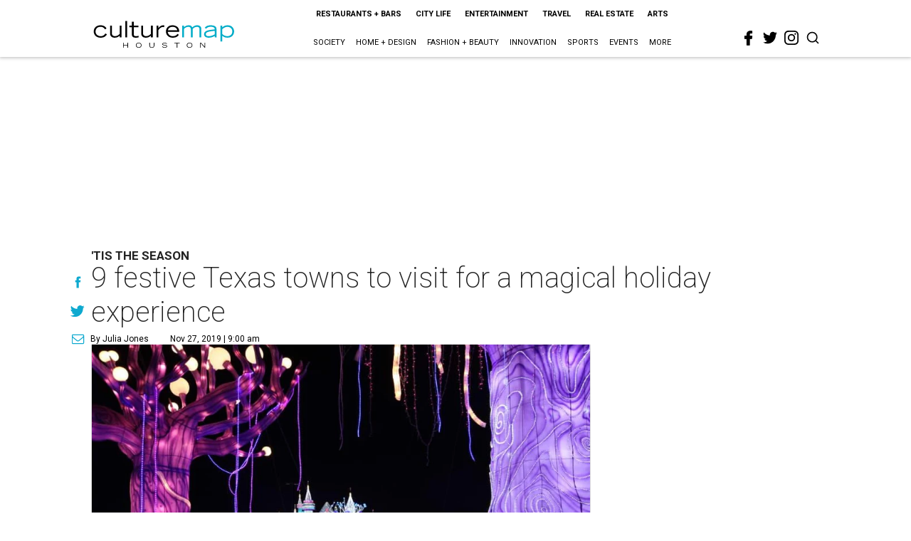

--- FILE ---
content_type: text/html; charset=utf-8
request_url: https://houston.culturemap.com/11-27-19-best-small-texas-towns-to-visit-holidays-christmas/?rebelltitem=3
body_size: 71917
content:
<!DOCTYPE html><!-- Powered by RebelMouse. https://www.rebelmouse.com --><html lang="en"><head prefix="og: https://ogp.me/ns# article: https://ogp.me/ns/article#"><script type="application/ld+json">{"@context":"https://schema.org","@type":"NewsArticle","author":{"@type":"Person","description":"Julia Jones","identifier":"25302744","image":{"@type":"ImageObject","url":"https://houston.culturemap.com/res/avatars/default"},"name":"Julia Jones","url":"https://houston.culturemap.com/u/4f04771a908c7af4e466e3e86e939462"},"dateModified":"2022-10-28T06:55:36Z","datePublished":"2019-11-27T15:00:00Z","description":"'Tis the Season","headline":"9 festive Texas towns to visit for a magical holiday experience","image":[{"@type":"ImageObject","height":600,"url":"https://houston.culturemap.com/media-library/texas-christkindl-market.jpg?id=31498681&width=980","width":1200},{"@type":"ImageObject","height":1200,"url":"https://houston.culturemap.com/media-library/lost-pines-christmas.jpg?id=30418835&width=1200&height=1200&coordinates=0%2C0%2C334%2C0","width":1200},{"@type":"ImageObject","height":1500,"url":"https://houston.culturemap.com/media-library/lost-pines-christmas.jpg?id=30418835&width=2000&height=1500&coordinates=0%2C0%2C110%2C0","width":2000},{"@type":"ImageObject","height":700,"url":"https://houston.culturemap.com/media-library/lost-pines-christmas.jpg?id=30418835&width=1245&height=700&coordinates=0%2C105%2C0%2C0","width":1245}],"keywords":["holidays","texas"],"mainEntityOfPage":{"@id":"https://houston.culturemap.com/news/travel/11-27-19-best-small-texas-towns-to-visit-holidays-christmas/?rebelltitem=3","@type":"WebPage"},"publisher":{"@type":"Organization","logo":{"@type":"ImageObject","url":"https://houston.culturemap.com/media-library/eyJhbGciOiJIUzI1NiIsInR5cCI6IkpXVCJ9.eyJpbWFnZSI6Imh0dHBzOi8vYXNzZXRzLnJibC5tcy8zMTczMjk3OC9vcmlnaW4ucG5nIiwiZXhwaXJlc19hdCI6MTgwODU3NTE0NX0.oyYryEao9LS0K8niv8bX0OEhwgMAE5xsoxsbKS8oUh4/image.png?width=210"},"name":"CultureMap Houston"},"thumbnailUrl":"https://houston.culturemap.com/media-library/lost-pines-christmas.jpg?id=30418835&amp;width=210","url":"https://houston.culturemap.com/news/travel/11-27-19-best-small-texas-towns-to-visit-holidays-christmas/?rebelltitem=3"}</script><meta charset="utf-8"/><meta name="robots" content="max-image-preview:large"/><link rel="preload" imagesrcset="https://houston.culturemap.com/media-library/lost-pines-christmas.jpg?id=30418835&width=2000&height=1500&quality=50&coordinates=0%2C0%2C110%2C0 3x, https://houston.culturemap.com/media-library/lost-pines-christmas.jpg?id=30418835&width=2000&height=1500&quality=50&coordinates=0%2C0%2C110%2C0 2x, https://houston.culturemap.com/media-library/lost-pines-christmas.jpg?id=30418835&width=2000&height=1500&quality=50&coordinates=0%2C0%2C110%2C0 1x" as="image" fetchpriority="high"/><link rel="canonical" href="https://austin.culturemap.com/news/travel/11-18-19-best-small-texas-towns-holidays-christmas-festivals-events"/><meta property="fb:app_id" content="200167090048537"/><meta name="twitter:site" content="@CultureMap Houston"/><meta name="twitter:site:id" content="621318757"/><meta property="og:type" content="article"/><meta property="og:url" content="https://houston.culturemap.com/news/travel/11-27-19-best-small-texas-towns-to-visit-holidays-christmas/?rebelltitem=3"/><meta property="og:site_name" content="CultureMap Houston"/><meta property="og:image" content="https://houston.culturemap.com/media-library/texas-christkindl-market.jpg?id=31498681&width=1200&height=600"/><meta property="og:image:width" content="1200"/><meta property="og:image:height" content="600"/><meta property="og:title" content="The Christkindl Market, Arlington."/><meta property="og:description" content="&#39;Tis the Season"/><meta name="description" content="&#39;Tis the Season"/><meta name="keywords" content="holidays, texas"/><meta name="referrer" content="always"/><meta name="twitter:card" content="summary_large_image"/><meta name="twitter:image" content="https://houston.culturemap.com/media-library/texas-christkindl-market.jpg?id=31498681&width=1200&height=600"/><link rel="preconnect" href="https://assets.rebelmouse.io/" crossorigin="anonymous"/><link rel="preconnect" href="https://user-stats.rbl.ms/" crossorigin="anonymous"/><link rel="preconnect" href="https://pages-stats.rbl.ms/" crossorigin="anonymous"/><!--link rel="preload" href="https://static.rbl.ms/static/fonts/fontawesome/fontawesome-mini.woff" as="font" type="font/woff2" crossorigin--><script class="rm-i-script">window.REBELMOUSE_BOOTSTRAP_DATA = {"isUserLoggedIn": false, "site": {"id": 19034206, "isCommunitySite": false}, "runner": {"id": 19034206}, "post": {"id": 2657789292, "sections": [0, 552453686], "shareUrl": "https%3A%2F%2Fhouston.culturemap.com%2Fnews%2Ftravel%2F11-27-19-best-small-texas-towns-to-visit-holidays-christmas%2F", "status": 0, "tags": ["holidays", "texas"]}, "path": "/11-27-19-best-small-texas-towns-to-visit-holidays-christmas/", "pathParams": {"sections": "", "slug": "11-27-19-best-small-texas-towns-to-visit-holidays-christmas"}, "resourceId": "pp_2657789292", "fbId": "200167090048537", "fbAppVersion": "v2.5", "clientGaId": "UA-9940336-1", "messageBusUri": "wss://messages.rebelmouse.io", "section": {"id": null}, "tag": {"slug": null}, "fullBootstrapUrl": "/res/bootstrap/data.js?site_id=19034206\u0026resource_id=pp_2657789292\u0026path_params=%7B%22sections%22%3A%22%22%2C%22slug%22%3A%2211-27-19-best-small-texas-towns-to-visit-holidays-christmas%22%7D\u0026rebelltitem=3\u0026override_device=desktop\u0026post_id=2657789292", "whitelabel_menu": {}, "useRiver": false, "engine": {"recaptchaSiteKey": null, "lazyLoadShortcodeImages": true, "backButtonGoToPage": true, "changeParticleUrlScroll": false, "countKeepReadingAsPageview": true, "defaultVideoPlayer": "", "theoPlayerLibraryLocation": "", "trackPageViewOnParticleUrlScroll": false, "webVitalsSampleRate": 100, "overrideDevicePixelRatio": null, "image_quality_level": 50, "sendEventsToCurrentDomain": false, "enableLoggedOutUserTracking": false, "useSmartLinks2": true}};
    </script><script class="rm-i-script">window.REBELMOUSE_BASE_ASSETS_URL = "https://houston.culturemap.com/static/dist/social-ux/";
        window.REBELMOUSE_BASE_SSL_DOMAIN = "https://houston.culturemap.com";
        window.REBELMOUSE_TASKS_QUEUE = [];
        window.REBELMOUSE_LOW_TASKS_QUEUE = [];
        window.REBELMOUSE_LOWEST_TASKS_QUEUE = [];
        window.REBELMOUSE_ACTIVE_TASKS_QUEUE = [];
        window.REBELMOUSE_STDLIB = {};
        window.RM_OVERRIDES = {};
        window.RM_AD_LOADER = [];
    </script><script src="https://houston.culturemap.com/static/dist/social-ux/main.6bc7945fceb0d1ce31d3.bundle.mjs" class="rm-i-script" type="module" async="async" data-js-app="true" data-src-host="https://houston.culturemap.com" data-src-file="main.mjs"></script><script src="https://houston.culturemap.com/static/dist/social-ux/main.da8512cbfe75950eb816.bundle.js" class="rm-i-script" nomodule="nomodule" defer="defer" data-js-app="true" data-src-host="https://houston.culturemap.com" data-src-file="main.js"></script><script src="https://houston.culturemap.com/static/dist/social-ux/runtime.5f2854bedb02943ff2a5.bundle.mjs" class="rm-i-script" type="module" async="async" data-js-app="true" data-src-host="https://houston.culturemap.com" data-src-file="runtime.mjs"></script><script src="https://houston.culturemap.com/static/dist/social-ux/runtime.5fe7c9a46d72403f8fd3.bundle.js" class="rm-i-script" nomodule="nomodule" defer="defer" data-js-app="true" data-src-host="https://houston.culturemap.com" data-src-file="runtime.js"></script><!-- we collected enough need to fix it first before turn in back on--><!--script src="//cdn.ravenjs.com/3.16.0/raven.min.js" crossorigin="anonymous"></script--><!--script type="text/javascript">
        Raven.config('https://6b64f5cc8af542cbb920e0238864390a@sentry.io/147999').install();
    </script--><script class="rm-i-script">
        if ('serviceWorker' in navigator) {
          window.addEventListener('load', function() {
            navigator.serviceWorker.register('/sw.js').then(function(registration) {
              console.log('ServiceWorker registration successful with scope: ', registration.scope);
            }, function(err) {
              console.log('ServiceWorker registration failed: ', err);
            });
          });
        } else {
          console.log('ServiceWorker not enabled');
        }
    </script><script class="rm-i-script">
        // fallback error prone google tag setup
        var googletag = googletag || {};
        googletag.cmd = googletag.cmd || [];
    </script><meta http-equiv="X-UA-Compatible" content="IE=edge"/><link rel="alternate" type="application/rss+xml" title="CultureMap Houston" href="/feeds/news/travel.rss"/><meta name="viewport" content="width=device-width,initial-scale=1,minimum-scale=1.0"/><!-- TODO: move the default value from here --><title>The Christkindl Market, Arlington. - CultureMap Houston</title><style class="rm-i-styles">
        article,aside,details,figcaption,figure,footer,header,hgroup,nav,section{display:block;}audio,canvas,video{display:inline-block;}audio:not([controls]){display:none;}[hidden]{display:none;}html{font-size:100%;-webkit-text-size-adjust:100%;-ms-text-size-adjust:100%;}body{margin:0;font-size:1em;line-height:1.4;}body,button,input,select,textarea{font-family:Tahoma,sans-serif;color:#5A5858;}::-moz-selection{background:#145A7C;color:#fff;text-shadow:none;}::selection{background:#145A7C;color:#fff;text-shadow:none;}:focus{outline:5px auto #2684b1;}a:hover,a:active{outline:0;}abbr[title]{border-bottom:1px dotted;}b,strong{font-weight:bold;}blockquote{margin:1em 40px;}dfn{font-style:italic;}hr{display:block;height:1px;border:0;border-top:1px solid #ccc;margin:1em 0;padding:0;}ins{background:#ff9;color:#000;text-decoration:none;}mark{background:#ff0;color:#000;font-style:italic;font-weight:bold;}pre,code,kbd,samp{font-family:monospace,serif;_font-family:'courier new',monospace;font-size:1em;}pre{white-space:pre;white-space:pre-wrap;word-wrap:break-word;}q{quotes:none;}q:before,q:after{content:"";content:none;}small{font-size:85%;}sub,sup{font-size:75%;line-height:0;position:relative;vertical-align:baseline;}sup{top:-0.5em;}sub{bottom:-0.25em;}ul,ol{margin:1em 0;padding:0 0 0 40px;}dd{margin:0 0 0 40px;}nav ul,nav ol{list-style:none;list-style-image:none;margin:0;padding:0;}img{border:0;-ms-interpolation-mode:bicubic;vertical-align:middle;}svg:not(:root){overflow:hidden;}figure{margin:0;}form{margin:0;}fieldset{border:0;margin:0;padding:0;}label{cursor:pointer;}legend{border:0;padding:0;}button,input{line-height:normal;}button,input[type="button"],input[type="reset"],input[type="submit"]{cursor:pointer;-webkit-appearance:button;}input[type="checkbox"],input[type="radio"]{box-sizing:border-box;padding:0;}input[type="search"]{-webkit-appearance:textfield;box-sizing:content-box;}input[type="search"]::-webkit-search-decoration{-webkit-appearance:none;}button::-moz-focus-inner,input::-moz-focus-inner{border:0;padding:0;}textarea{overflow:auto;vertical-align:top;resize:vertical;}input:invalid,textarea:invalid{background-color:#fccfcc;}table{border-collapse:collapse;border-spacing:0;}td{vertical-align:top;}.ir{display:block;border:0;text-indent:-999em;overflow:hidden;background-color:transparent;background-repeat:no-repeat;text-align:left;direction:ltr;}.ir br{display:none;}.hidden{display:none !important;visibility:hidden;}.visuallyhidden{border:0;clip:rect(0 0 0 0);height:1px;margin:-1px;overflow:hidden;padding:0;position:absolute;width:1px;}.visuallyhidden.focusable:active,.visuallyhidden.focusable:focus{clip:auto;height:auto;margin:0;overflow:visible;position:static;width:auto;}.invisible{visibility:hidden;}.clearfix:before,.clearfix:after{content:"";display:table;}.clearfix:after{clear:both;}.clearfix{zoom:1;}.zindex20{z-index:20;}.zindex30{z-index:30;}.zindex40{z-index:40;}.zindex50{z-index:50;}html{font-size:19pxpx;line-height:1.5;color:rgba(34, 34, 34, 1);font-weight:normal;}body,button,input,select,textarea{color:rgba(34, 34, 34, 1);}.col,body{font-size:1.6rem;line-height:1.5;}a{color:#0ea9cf;text-decoration:none;}a:hover{color:rgba(0, 0, 0, 1);text-decoration:none;}.with-primary-color{color:#0ea9cf;}.with-primary-color:hover{color:rgba(0, 0, 0, 1);}.js-tab,.js-keep-reading,.js-toggle{cursor:pointer;}.noselect{-webkit-touch-callout:none;-webkit-user-select:none;-khtml-user-select:none;-moz-user-select:none;-ms-user-select:none;user-select:none;}.tabs__tab{display:inline-block;padding:10px;}.tabs__tab-content{display:none;}.tabs__tab-content.active{display:block;}button:focus,input[type="text"],input[type="email"]{outline:0;}audio,canvas,iframe,img,svg,video{vertical-align:middle;max-width:100%;}textarea{resize:vertical;}.main{background-color:rgba(255, 255, 255, 1);position:relative;overflow:hidden;}.valign-wrapper{display:-webkit-flex;display:-ms-flexbox;display:flex;-webkit-align-items:center;-ms-flex-align:center;align-items:center;}.valign-wrapper .valign{display:block;}#notification{position:fixed;}.article-module__controls-placeholder{position:absolute;}.display-block{display:block;}.cover-all{position:absolute;width:100%;height:100%;}.full-width{width:100%;}.fa{font-family:FontAwesome,"fontawesome-mini" !important;}.fa.fa-instagram{font-size:1.15em;}.fa-googleplus:before{content:"\f0d5";}.post-partial,.overflow-visible{overflow:visible !important;}.attribute-data{margin:0 10px 10px 0;padding:5px 10px;background-color:#0ea9cf;color:white;border-radius:3px;margin-bottom:10px;display:inline-block;}.attribute-data[value=""]{display:none;}.badge{display:inline-block;overflow:hidden;}.badge-image{border-radius:100%;}.js-expandable.expanded .js-expand,.js-expandable:not(.expanded) .js-contract{display:none;}.js-scroll-trigger{display:block;width:100%;}.sticky-target:not(.legacy){position:fixed;opacity:0;top:0;will-change:transform;transform:translate3d(0px,0px,0px);}.sticky-target.legacy{position:relative;}.sticky-target.legacy.sticky-active{position:fixed;}.color-inherit:hover,.color-inherit{color:inherit;}.js-appear-on-expand{transition:all 350ms;height:0;overflow:hidden;opacity:0;}.content-container{display:none;}.expanded .content-container{display:block;}.expanded .js-appear-on-expand{opacity:1;height:auto;}.logged-out-user .js-appear-on-expand{height:0;opacity:0;}.h1,.h2{margin:0;padding:0;font-size:1em;font-weight:normal;}.lazyload-placeholder{display:none;position:absolute;text-align:center;background:rgba(0,0,0,0.1);top:0;bottom:0;left:0;right:0;}div[runner-lazy-loading] .lazyload-placeholder,iframe[runner-lazy-loading] + .lazyload-placeholder{display:block;}.abs-pos-center{position:absolute;top:0;bottom:0;left:0;right:0;margin:auto;}.relative{position:relative;}.runner-spinner{position:absolute;top:0;bottom:0;left:0;right:0;margin:auto;width:50px;}.runner-spinner:before{content:"";display:block;padding-top:100%;}.rm-non-critical-loaded .runner-spinner-circular{animation:rotate 2s linear infinite;height:100%;transform-origin:center center;width:100%;position:absolute;top:0;bottom:0;left:0;right:0;margin:auto;}.position-relative{position:relative;}.collection-button{display:inline-block;}.rm-non-critical-loaded .runner-spinner-path{stroke-dasharray:1,200;stroke-dashoffset:0;animation:dash 1.5s ease-in-out infinite,color 6s ease-in-out infinite;stroke-linecap:round;}.pagination-container .pagination-wrapper{display:flex;align-items:center;}.pagination-container .pagination-wrapper a{color:rgba(59,141,242,1);margin:0 5px;}@keyframes rotate{100%{transform:rotate(360deg);}}@keyframes dash{0%{stroke-dasharray:1,200;stroke-dashoffset:0;}50%{stroke-dasharray:89,200;stroke-dashoffset:-35px;}100%{stroke-dasharray:89,200;stroke-dashoffset:-124px;}}@keyframes color{100%,0%{stroke:rgba(255,255,255,1);}40%{stroke:rgba(255,255,255,0.6);}66%{stroke:rgba(255,255,255,0.9);}80%,90%{stroke:rgba(255,255,255,0.7);}}.js-section-loader-feature-container > .slick-list > .slick-track > .slick-slide:not(.slick-active){height:0;visibility:hidden;}.rebellt-item-media-container .instagram-media{margin-left:auto !important;margin-right:auto !important;}.js-hidden-panel{position:fixed;top:0;left:0;right:0;transition:all 300ms;z-index:10;}.js-hidden-panel.active{transform:translate3d(0,-100%,0);}.content{margin-left:auto;margin-right:auto;max-width:1100px;width:90%;}.ad-tag{text-align:center;}.ad-tag__inner{display:inline-block;}.content .ad-tag{margin-left:-5%;margin-right:-5%;}@media (min-width:768px){.content .ad-tag{margin-left:auto;margin-right:auto;}}.user-prefs{display:none;}.no-mb:not(:last-child){margin-bottom:0;}.no-mt:not(:first-child){margin-top:0;}.sm-mt-0:not(:empty):before,.sm-mt-1:not(:empty):before,.sm-mt-2:not(:empty):before,.sm-mb-0:not(:empty):after,.sm-mb-1:not(:empty):after,.sm-mb-2:not(:empty):after,.md-mt-0:not(:empty):before,.md-mt-1:not(:empty):before,.md-mt-2:not(:empty):before,.md-mb-0:not(:empty):after,.md-mb-1:not(:empty):after,.md-mb-2:not(:empty):after,.lg-mt-0:not(:empty):before,.lg-mt-1:not(:empty):before,.lg-mt-2:not(:empty):before,.lg-mb-0:not(:empty):after,.lg-mb-1:not(:empty):after,.lg-mb-2:not(:empty):after{content:'';display:block;overflow:hidden;}.sm-mt-0:not(:empty):before{margin-bottom:0;}.sm-mt-0 > *{margin-top:0;}.sm-mt-1:not(:empty):before{margin-bottom:-10px;}.sm-mt-1 > *{margin-top:10px;}.sm-mt-2:not(:empty):before{margin-bottom:-20px;}.sm-mt-2 > *{margin-top:20px;}.sm-mb-0:not(:empty):after{margin-top:0;}.sm-mb-0 > *{margin-bottom:0;}.sm-mb-1:not(:empty):after{margin-top:-10px;}.sm-mb-1 > *{margin-bottom:10px;}.sm-mb-2:not(:empty):after{margin-top:-20px;}.sm-mb-2 > *{margin-bottom:20px;}@media (min-width:768px){.md-mt-0:not(:empty):before{margin-bottom:0;}.md-mt-0 > *{margin-top:0;}.md-mt-1:not(:empty):before{margin-bottom:-10px;}.md-mt-1 > *{margin-top:10px;}.md-mt-2:not(:empty):before{margin-bottom:-20px;}.md-mt-2 > *{margin-top:20px;}.md-mb-0:not(:empty):after{margin-top:0;}.md-mb-0 > *{margin-bottom:0;}.md-mb-1:not(:empty):after{margin-top:-10px;}.md-mb-1 > *{margin-bottom:10px;}.md-mb-2:not(:empty):after{margin-top:-20px;}.md-mb-2 > *{margin-bottom:20px;}}@media (min-width:1024px){.lg-mt-0:not(:empty):before{margin-bottom:0;}.lg-mt-0 > *{margin-top:0;}.lg-mt-1:not(:empty):before{margin-bottom:-10px;}.lg-mt-1 > *{margin-top:10px;}.lg-mt-2:not(:empty):before{margin-bottom:-20px;}.lg-mt-2 > *{margin-top:20px;}.lg-mb-0:not(:empty):after{margin-top:0;}.lg-mb-0 > *{margin-bottom:0;}.lg-mb-1:not(:empty):after{margin-top:-10px;}.lg-mb-1 > *{margin-bottom:10px;}.lg-mb-2:not(:empty):after{margin-top:-20px;}.lg-mb-2 > *{margin-bottom:20px;}}.sm-cp-0{padding:0;}.sm-cp-1{padding:10px;}.sm-cp-2{padding:20px;}@media (min-width:768px){.md-cp-0{padding:0;}.md-cp-1{padding:10px;}.md-cp-2{padding:20px;}}@media (min-width:1024px){.lg-cp-0{padding:0;}.lg-cp-1{padding:10px;}.lg-cp-2{padding:20px;}}.mb-2 > *{margin-bottom:20px;}.mb-2 > :last-child{margin-bottom:0;}.v-sep > *{margin-bottom:20px;}@media (min-width:768px){.v-sep > *{margin-bottom:40px;}}.v-sep > *:last-child{margin-bottom:0;}@media only screen and (max-width:767px){.hide-mobile{display:none !important;}}@media only screen and (max-width:1023px){.hide-tablet-and-mobile{display:none !important;}}@media only screen and (min-width:768px){.hide-tablet-and-desktop{display:none !important;}}@media only screen and (min-width:768px) and (max-width:1023px){.hide-tablet{display:none !important;}}@media only screen and (min-width:1024px){.hide-desktop{display:none !important;}}.row.px10{margin-left:-10px;margin-right:-10px;}.row.px10 > .col{padding-left:10px;padding-right:10px;}.row.px20{margin-left:-20px;margin-right:-20px;}.row.px20 > .col{padding-left:20px;padding-right:20px;}.row{margin-left:auto;margin-right:auto;overflow:hidden;}.row:after{content:'';display:table;clear:both;}.row:not(:empty){margin-bottom:-20px;}.col{margin-bottom:20px;}@media (min-width:768px){.col{margin-bottom:40px;}.row:not(:empty){margin-bottom:-40px;}}.row .col{float:left;box-sizing:border-box;}.row .col.pull-right{float:right;}.row .col.s1{width:8.3333333333%;}.row .col.s2{width:16.6666666667%;}.row .col.s3{width:25%;}.row .col.s4{width:33.3333333333%;}.row .col.s5{width:41.6666666667%;}.row .col.s6{width:50%;}.row .col.s7{width:58.3333333333%;}.row .col.s8{width:66.6666666667%;}.row .col.s9{width:75%;}.row .col.s10{width:83.3333333333%;}.row .col.s11{width:91.6666666667%;}.row .col.s12{width:100%;}@media only screen and (min-width:768px){.row .col.m1{width:8.3333333333%;}.row .col.m2{width:16.6666666667%;}.row .col.m3{width:25%;}.row .col.m4{width:33.3333333333%;}.row .col.m5{width:41.6666666667%;}.row .col.m6{width:50%;}.row .col.m7{width:58.3333333333%;}.row .col.m8{width:66.6666666667%;}.row .col.m9{width:75%;}.row .col.m10{width:83.3333333333%;}.row .col.m11{width:91.6666666667%;}.row .col.m12{width:100%;}}@media only screen and (min-width:1024px){.row .col.l1{width:8.3333333333%;}.row .col.l2{width:16.6666666667%;}.row .col.l3{width:25%;}.row .col.l4{width:33.3333333333%;}.row .col.l5{width:41.6666666667%;}.row .col.l6{width:50%;}.row .col.l7{width:58.3333333333%;}.row .col.l8{width:66.6666666667%;}.row .col.l9{width:75%;}.row .col.l10{width:83.3333333333%;}.row .col.l11{width:91.6666666667%;}.row .col.l12{width:100%;}}.widget{position:relative;box-sizing:border-box;}.widget:hover .widget__headline a{color:rgba(0, 0, 0, 1);}.widget__headline{color:rgba(34, 34, 34, 1);cursor:pointer;}.widget__headline-text{font-family:inherit;color:inherit;word-break:break-word;}.widget__section-text{display:block;}.image,.widget__image{background-position:center;background-repeat:no-repeat;background-size:cover;display:block;z-index:0;}.widget__play{position:absolute;width:100%;height:100%;text-align:center;}.rm-widget-image-holder{position:relative;}.rm-video-holder{position:absolute;width:100%;height:100%;top:0;left:0;}.rm-zindex-hidden{display:none;z-index:-1;}.rm-widget-image-holder .widget__play{top:0;left:0;}.image.no-image{background-color:#e4e4e4;}.widget__video{position:relative;}.widget__video .rm-scrop-spacer{padding-bottom:56.25%;}.widget__video.rm-video-tiktok{max-width:605px;}.widget__video video,.widget__video iframe{position:absolute;top:0;left:0;height:100%;}.widget__product-vendor{font-size:1.5em;line-height:1.5;margin:25px 0;}.widget__product-buy-link{margin:15px 0;}.widget__product-buy-link-btn{background-color:#000;color:#fff;display:inline-block;font-size:1.6rem;line-height:1em;padding:1.25rem;font-weight:700;}.widget__product-buy-btn:hover{color:#fff;}.widget__product-price{font-size:1.5em;line-height:1.5;margin:25px 0;}.widget__product-compare-at-price{text-decoration:line-through;}.rebellt-item.is--mobile,.rebellt-item.is--tablet{margin-bottom:0.85em;}.rebellt-item.show_columns_on_mobile.col2,.rebellt-item.show_columns_on_mobile.col3{display:inline-block;vertical-align:top;}.rebellt-item.show_columns_on_mobile.col2{width:48%;}.rebellt-item.show_columns_on_mobile.col3{width:32%;}@media only screen and (min-width:768px){.rebellt-item.col2:not(.show_columns_on_mobile),.rebellt-item.col3:not(.show_columns_on_mobile){display:inline-block;vertical-align:top;}.rebellt-item.col2:not(.show_columns_on_mobile){width:48%;}.rebellt-item.col3:not(.show_columns_on_mobile){width:32%;}}.rebellt-item.parallax{background-size:cover;background-attachment:fixed;position:relative;left:calc(-50vw + 50%);width:100vw;min-height:100vh;padding:0 20%;box-sizing:border-box;max-width:inherit;text-align:center;z-index:3;}.rebellt-item.parallax.is--mobile{background-position:center;margin-bottom:0;padding:0 15%;}.rebellt-item.parallax.has-description:before,.rebellt-item.parallax.has-description:after{content:"";display:block;padding-bottom:100%;}.rebellt-item.parallax.has-description.is--mobile:before,.rebellt-item.parallax.has-description.is--mobile:after{padding-bottom:90vh;}.rebellt-item.parallax h3,.rebellt-item.parallax p{color:white;text-shadow:1px 0 #000;}.rebellt-item.parallax.is--mobile p{font-size:18px;font-weight:400;}.rebellt-ecommerce h3{font-size:1.8em;margin-bottom:15px;}.rebellt-ecommerce--vendor{font-size:1.5em;line-height:1.5;margin:25px 0;}.rebellt-ecommerce--price{font-size:1.5em;line-height:1.5;margin:25px 0;}.rebellt-ecommerce--compare-at-price{text-decoration:line-through;}.rebellt-ecommerce--buy{margin:15px 0;}.rebellt-ecommerce--btn{background-color:#000;color:#fff;display:inline-block;font-size:1.6rem;line-height:1em;padding:1.25rem;font-weight:700;}.rebellt-ecommerce--btn:hover{color:#fff;}.rebelbar.skin-simple{height:50px;line-height:50px;color:rgba(34, 34, 34, 1);font-size:1.2rem;border-left:none;border-right:none;background-color:#fff;}.rebelbar.skin-simple .rebelbar__inner{position:relative;height:100%;margin:0 auto;padding:0 20px;max-width:1300px;}.rebelbar.skin-simple .logo{float:left;}.rebelbar.skin-simple .logo__image{max-height:50px;max-width:190px;}.rebelbar--fake.skin-simple{position:relative;border-color:#fff;}.rebelbar--fixed.skin-simple{position:absolute;width:100%;z-index:3;}.with-fixed-header .rebelbar--fixed.skin-simple{position:fixed;top:0;}.rebelbar.skin-simple .rebelbar__menu-toggle{position:relative;cursor:pointer;float:left;text-align:center;font-size:0;width:50px;margin-left:-15px;height:100%;color:rgba(34, 34, 34, 1);}.rebelbar.skin-simple i{vertical-align:middle;display:inline-block;font-size:20px;}.rebelbar.skin-simple .rebelbar__menu-toggle:hover{color:rgba(0, 0, 0, 1);}.rebelbar.skin-simple .rebelbar__section-links{display:none;padding:0 100px 0 40px;overflow:hidden;height:100%;}.rebelbar.skin-simple .rebelbar__section-list{margin:0 -15px;height:100%;}.rebelbar.skin-simple .rebelbar__section-links li{display:inline-block;padding:0 15px;text-align:left;}.rebelbar.skin-simple .rebelbar__section-link{color:rgba(34, 34, 34, 1);display:block;font-size:1.8rem;font-weight:400;text-decoration:none;}.rebelbar.skin-simple .rebelbar__section-link:hover{color:rgba(0, 0, 0, 1);}.rebelbar.skin-simple .rebelbar__sharebar.sharebar{display:none;}.rebelbar.skin-simple .rebelbar__section-list.js--active .rebelbar__more-sections-button{visibility:visible;}.rebelbar.skin-simple .rebelbar__more-sections-button{cursor:pointer;visibility:hidden;}.rebelbar.skin-simple #rebelbar__more-sections{visibility:hidden;position:fixed;line-height:70px;left:0;width:100%;background-color:#1f1f1f;}.rebelbar.skin-simple #rebelbar__more-sections a{color:white;}.rebelbar.skin-simple #rebelbar__more-sections.opened{visibility:visible;}@media only screen and (min-width:768px){.rebelbar.skin-simple .rebelbar__menu-toggle{margin-right:15px;}.rebelbar.skin-simple{height:100px;line-height:100px;font-weight:700;}.rebelbar.skin-simple .logo__image{max-width:350px;max-height:100px;}.rebelbar.skin-simple .rebelbar__inner{padding:0 40px;}.rebelbar.skin-simple .rebelbar__sharebar.sharebar{float:left;margin-top:20px;margin-bottom:20px;padding-left:40px;}}@media (min-width:960px){.rebelbar.skin-simple .rebelbar__section-links{display:block;}.with-floating-shares .rebelbar.skin-simple .search-form{display:none;}.with-floating-shares .rebelbar.skin-simple .rebelbar__sharebar.sharebar{display:block;}.with-floating-shares .rebelbar.skin-simple .rebelbar__section-links{display:none;}}.menu-global{display:none;width:100%;position:fixed;z-index:3;color:white;background-color:#1a1a1a;height:100%;font-size:1.8rem;overflow-y:auto;overflow-x:hidden;line-height:1.6em;}@media (min-width:768px){.menu-global{display:block;max-width:320px;top:0;-webkit-transform:translate(-320px,0);transform:translate(-320px,0);transform:translate3d(-320px,0,0);}.menu-global,.all-content-wrapper{transition:transform .2s cubic-bezier(.2,.3,.25,.9);}}.menu-overlay{position:fixed;top:-100%;left:0;height:0;width:100%;cursor:pointer;visibility:hidden;opacity:0;transition:opacity 200ms;}.menu-opened .menu-overlay{visibility:visible;height:100%;z-index:1;opacity:1;top:0;}@media only screen and (min-width:768px){.menu-opened .menu-overlay{z-index:10;background:rgba(255,255,255,.6);}}@media (min-width:960px){.logged-out-user .rebelbar.skin-simple .menu-overlay{display:none;}}@media (min-width:600px){.rm-resized-container-5{width:5%;}.rm-resized-container-10{width:10%;}.rm-resized-container-15{width:15%;}.rm-resized-container-20{width:20%;}.rm-resized-container-25{width:25%;}.rm-resized-container-30{width:30%;}.rm-resized-container-35{width:35%;}.rm-resized-container-40{width:40%;}.rm-resized-container-45{width:45%;}.rm-resized-container-50{width:50%;}.rm-resized-container-55{width:55%;}.rm-resized-container-60{width:60%;}.rm-resized-container-65{width:65%;}.rm-resized-container-70{width:70%;}.rm-resized-container-75{width:75%;}.rm-resized-container-80{width:80%;}.rm-resized-container-85{width:85%;}.rm-resized-container-90{width:90%;}.rm-resized-container-95{width:95%;}.rm-resized-container-100{width:100%;}}.rm-embed-container{position:relative;}.rm-embed-container.rm-embed-instagram{max-width:540px;}.rm-embed-container.rm-embed-tiktok{max-width:572px;min-height:721px;}.rm-embed-container.rm-embed-tiktok blockquote,.rm-embed-twitter blockquote{all:revert;}.rm-embed-container.rm-embed-tiktok blockquote{margin-left:0;margin-right:0;position:relative;}.rm-embed-container.rm-embed-tiktok blockquote,.rm-embed-container.rm-embed-tiktok blockquote > iframe,.rm-embed-container.rm-embed-tiktok blockquote > section{width:100%;min-height:721px;display:block;}.rm-embed-container.rm-embed-tiktok blockquote > section{position:absolute;top:0;left:0;right:0;bottom:0;display:flex;align-items:center;justify-content:center;flex-direction:column;text-align:center;}.rm-embed-container.rm-embed-tiktok blockquote > section:before{content:"";display:block;width:100%;height:300px;border-radius:8px;}.rm-embed-container > .rm-embed,.rm-embed-container > .rm-embed-holder{position:absolute;top:0;left:0;}.rm-embed-holder{display:block;height:100%;width:100%;display:flex;align-items:center;}.rm-embed-container > .rm-embed-spacer{display:block;}.rm-embed-twitter{max-width:550px;margin-top:10px;margin-bottom:10px;}.rm-embed-twitter blockquote{position:relative;height:100%;width:100%;flex-direction:column;display:flex;align-items:center;justify-content:center;flex-direction:column;text-align:center;}.rm-embed-twitter:not(.rm-off) .twitter-tweet{margin:0 !important;}.logo__image,.image-element__img,.rm-lazyloadable-image{max-width:100%;height:auto;}.logo__image,.image-element__img{width:auto;}@media (max-width:768px){.rm-embed-spacer.rm-embed-spacer-desktop{display:none;}}@media (min-width:768px){.rm-embed-spacer.rm-embed-spacer-mobile{display:none;}}.sharebar{margin:0 -4px;padding:0;font-size:0;line-height:0;}.sharebar a{color:#fff;}.sharebar a:hover{text-decoration:none;color:#fff;}.sharebar .share,.sharebar .share-plus{display:inline-block;margin:0 4px;font-size:14px;font-weight:400;padding:0 10px;width:20px;min-width:20px;height:40px;line-height:38px;text-align:center;vertical-align:middle;border-radius:2px;}.sharebar .share-plus i,.sharebar .share i{display:inline-block;vertical-align:middle;}.sharebar .hide-button{display:none;}.sharebar.enable-panel .hide-button{display:inline-block;}.sharebar.enable-panel .share-plus{display:none;}.sharebar.with-first-button-caption:not(.enable-panel) .share:first-child{width:68px;}.sharebar.with-first-button-caption:not(.enable-panel) .share:first-child:after{content:'Share';padding-left:5px;vertical-align:middle;}.sharebar--fixed{display:none;position:fixed;bottom:0;z-index:1;text-align:center;width:100%;left:0;margin:20px auto;}.with-floating-shares .sharebar--fixed{display:block;}.sharebar.fly_shared:not(.enable-panel) .share:nth-child(5){display:none;}.share-media-panel .share-media-panel-pinit{position:absolute;right:0;bottom:0;background-color:transparent;}.share-media-panel-pinit_share{background-image:url('/static/img/whitelabel/runner/spritesheets/pin-it-sprite.png');background-color:#BD081C;background-position:-1px -17px;border-radius:4px;float:right;height:34px;margin:7px;width:60px;background-size:194px auto;}.share-media-panel-pinit_share:hover{opacity:.9;}@media (min-width:768px){.sharebar .share-plus .fa,.sharebar .share .fa{font-size:22px;}.sharebar .share,.sharebar .share-plus{padding:0 15px;width:30px;min-width:30px;height:60px;line-height:60px;margin:0 4px;font-size:16px;}.sharebar.with-first-button-caption:not(.enable-panel) .share:first-child{width:180px;}.sharebar.with-first-button-caption:not(.enable-panel) .share:first-child:after{content:'Share this story';padding-left:10px;vertical-align:middle;text-transform:uppercase;}.share-media-panel-pinit_share{background-position:-60px -23px;height:45px;margin:10px;width:80px;}}.action-btn{display:block;font-size:1.6rem;color:#0ea9cf;cursor:pointer;border:2px solid #0ea9cf;border-color:#0ea9cf;border-radius:2px;line-height:1em;padding:1.6rem;font-weight:700;text-align:center;}.action-btn:hover{color:rgba(0, 0, 0, 1);border:2px solid rgba(0, 0, 0, 1);border-color:rgba(0, 0, 0, 1);}.section-headline__text{font-size:3rem;font-weight:700;line-height:1;}.section-headline__text{color:rgba(34, 34, 34, 1);}@media (min-width:768px){.section-headline__text{font-size:3.6rem;}.content__main .section-headline__text{margin-top:-.3rem;margin-bottom:2rem;}}.module-headline__text{font-size:3rem;font-weight:700;color:#808080;}@media (min-width:768px){.module-headline__text{font-size:3.6rem;}}.search-form{position:absolute;top:0;right:20px;z-index:1;}.search-form__text-input{display:none;height:42px;font-size:1.3rem;background-color:#f4f4f4;border:none;color:#8f8f8f;text-indent:10px;padding:0;width:220px;position:absolute;right:-10px;top:0;bottom:0;margin:auto;}.search-form .search-form__submit{display:none;position:relative;border:none;bottom:2px;background-color:transparent;}.search-form__text-input:focus,.search-form__submit:focus{border:0 none;-webkit-box-shadow:none;-moz-box-shadow:none;box-shadow:none;outline:0 none;}.show-search .search-form__close{position:absolute;display:block;top:0;bottom:0;margin:auto;height:1rem;right:-28px;}.search-form__open{vertical-align:middle;bottom:2px;display:inline-block;position:relative;color:rgba(34, 34, 34, 1);font-size:1.9rem;}.show-search .search-form__text-input{display:block;}.show-search .search-form__submit{display:inline-block;vertical-align:middle;padding:0;color:rgba(34, 34, 34, 1);font-size:1.9rem;}.search-form__close,.show-search .search-form__open{display:none;}.quick-search{display:block;border-bottom:1px solid #d2d2d2;padding:24px 0 28px;margin-bottom:20px;position:relative;}.quick-search__submit{background-color:transparent;border:0;padding:0;margin:0;position:absolute;zoom:.75;color:#000;}.quick-search__input{background-color:transparent;border:0;padding:0;font-size:1.5rem;font-weight:700;line-height:3em;padding-left:40px;width:100%;box-sizing:border-box;}@media (min-width:768px){.search-form{right:40px;}.quick-search{margin-bottom:40px;padding:0 0 20px;}.quick-search__submit{zoom:1;}.quick-search__input{line-height:2.2em;padding-left:60px;}}.search-widget{position:relative;}.search-widget__input,.search-widget__submit{border:none;padding:0;margin:0;color:rgba(34, 34, 34, 1);background:transparent;font-size:inherit;line-height:inherit;}.social-links__link{display:inline-block;padding:12px;line-height:0;width:25px;height:25px;border-radius:50%;margin:0 6px;font-size:1.5em;text-align:center;position:relative;vertical-align:middle;color:white;}.social-links__link:hover{color:white;}.social-links__link > span{position:absolute;top:0;left:0;right:0;bottom:0;margin:auto;height:1em;}.article__body{}.body-description .horizontal-rule{border-top:2px solid #eee;}.article-content blockquote{border-left:5px solid #0ea9cf;border-left-color:#0ea9cf;color:#656565;padding:0 0 0 25px;margin:1em 0 1em 25px;}.article__splash-custom{position:relative;}.body hr{display:none;}.article-content .media-caption{color:#9a9a9a;font-size:1.4rem;line-height:2;}.giphy-image{margin-bottom:0;}.article-body a{word-wrap:break-word;}.article-content .giphy-image__credits-wrapper{margin:0;}.article-content .giphy-image__credits{color:#000;font-size:1rem;}.article-content .image-media,.article-content .giphy-image .media-photo-credit{display:block;}.tags{color:#0ea9cf;margin:0 -5px;}.tags__item{margin:5px;display:inline-block;}.tags .tags__item{line-height:1;}.slideshow .carousel-control{overflow:hidden;}.shortcode-media .media-caption,.shortcode-media .media-photo-credit{display:block;}@media (min-width:768px){.tags{margin:0 -10px;}.tags__item{margin:10px;}.article-content__comments-wrapper{border-bottom:1px solid #d2d2d2;margin-bottom:20px;padding-bottom:40px;}}.subscription-widget{background:#0ea9cf;padding:30px;}.subscription-widget .module-headline__text{text-align:center;font-size:2rem;font-weight:400;color:#fff;}.subscription-widget .social-links{margin-left:-10px;margin-right:-10px;text-align:center;font-size:0;}.subscription-widget .social-links__link{display:inline-block;vertical-align:middle;width:39px;height:39px;color:#fff;box-sizing:border-box;border-radius:50%;font-size:20px;margin:0 5px;line-height:35px;background:transparent;border:2px solid #fff;border-color:#fff;}.subscription-widget .social-links__link:hover{color:rgba(0, 0, 0, 1);border-color:rgba(0, 0, 0, 1);background:transparent;}.subscription-widget .social-links__link .fa-instagram{margin:5px 0 0 1px;}.subscription-widget__site-links{margin:30px -5px;text-align:center;font-size:.8em;}.subscription-widget__site-link{padding:0 5px;color:inherit;}.newsletter-element__form{text-align:center;position:relative;max-width:500px;margin-left:auto;margin-right:auto;}.newsletter-element__submit,.newsletter-element__input{border:0;padding:10px;font-size:1.6rem;font-weight:500;height:40px;line-height:20px;margin:0;}.newsletter-element__submit{background:#808080;color:#fff;position:absolute;top:0;right:0;}.newsletter-element__submit:hover{opacity:.9;}.newsletter-element__input{background:#f4f4f4;width:100%;color:#8f8f8f;padding-right:96px;box-sizing:border-box;}.gdpr-cookie-wrapper{position:relative;left:0;right:0;padding:.5em;box-sizing:border-box;}.gdpr-cookie-controls{text-align:right;}.runner-authors-list{margin-top:0;margin-bottom:0;padding-left:0;list-style-type:none;}.runner-authors-author-wrapper{display:flex;flex-direction:row;flex-wrap:nowrap;justify-content:flex-start;align-items:stretch;align-content:stretch;}.runner-authors-avatar-thumb{display:inline-block;border-radius:100%;width:55px;height:55px;background-repeat:no-repeat;background-position:center;background-size:cover;overflow:hidden;}.runner-authors-avatar-thumb img{width:100%;height:100%;display:block;object-fit:cover;border-radius:100%;}.runner-authors-avatar-fallback{display:flex;align-items:center;justify-content:center;width:100%;height:100%;font-size:12px;line-height:1.1;text-align:center;padding:4px;background:#e0e0e0;color:#555;font-weight:600;text-transform:uppercase;border-radius:100%;overflow:hidden;}.runner-authors-author-info{width:calc(100% - 55px);}.runner-author-name-container{padding:0 6px;}.rm-breadcrumb__list{margin:0;padding:0;}.rm-breadcrumb__item{list-style-type:none;display:inline;}.rm-breadcrumb__item:last-child .rm-breadcrumb__separator{display:none;}.rm-breadcrumb__item:last-child .rm-breadcrumb__link,.rm-breadcrumb__link.disabled{pointer-events:none;color:inherit;}.social-tab-i .share-fb:after,.social-tab-i .share-tw:after{content:none;}.share-buttons .social-tab-i a{margin-right:0;}.share-buttons .social-tab-i li{line-height:1px;float:left;}.share-buttons .social-tab-i ul{margin:0;padding:0;list-style:none;}.share-tab-img{max-width:100%;padding:0;margin:0;position:relative;overflow:hidden;display:inline-block;}.share-buttons .social-tab-i{position:absolute;bottom:0;right:0;margin:0;padding:0;z-index:1;list-style-type:none;}.close-share-mobile,.show-share-mobile{background-color:rgba(0,0,0,.75);}.share-buttons .social-tab-i.show-mobile-share-bar .close-share-mobile,.share-buttons .social-tab-i .show-share-mobile,.share-buttons .social-tab-i .share{width:30px;height:30px;line-height:27px;padding:0;text-align:center;display:inline-block;vertical-align:middle;}.share-buttons .social-tab-i.show-mobile-share-bar .show-share-mobile,.share-buttons .social-tab-i .close-share-mobile{display:none;}.share-buttons .social-tab-i .icons-share{vertical-align:middle;display:inline-block;font:normal normal normal 14px/1 FontAwesome;color:white;}.social-tab-i .icons-share.fb:before{content:'\f09a';}.social-tab-i .icons-share.tw:before{content:'\f099';}.social-tab-i .icons-share.pt:before{content:'\f231';}.social-tab-i .icons-share.tl:before{content:'\f173';}.social-tab-i .icons-share.em:before{content:'\f0e0';}.social-tab-i .icons-share.sprite-shares-close:before{content:'\f00d';}.social-tab-i .icons-share.sprite-shares-share:before{content:'\f1e0';}@media only screen and (max-width:768px){.share-tab-img .social-tab-i{display:block;}.share-buttons .social-tab-i .share{display:none;}.share-buttons .social-tab-i.show-mobile-share-bar .share{display:block;}.social-tab-i li{float:left;}}@media only screen and (min-width:769px){.social-tab-i .close-share-mobile,.social-tab-i .show-share-mobile{display:none !important;}.share-tab-img .social-tab-i{display:none;}.share-tab-img:hover .social-tab-i{display:block;}.share-buttons .social-tab-i .share{width:51px;height:51px;line-height:47px;}.share-buttons .social-tab-i{margin:5px 0 0 5px;top:0;left:0;bottom:auto;right:auto;display:none;}.share-buttons .social-tab-i .share{display:block;}}.accesibility-hidden{border:0;clip:rect(1px 1px 1px 1px);clip:rect(1px,1px,1px,1px);height:1px;margin:-1px;overflow:hidden;padding:0;position:absolute;width:1px;background:#000;color:#fff;}body:not(.rm-non-critical-loaded) .follow-button{display:none;}.posts-custom .posts-wrapper:after{content:"";display:block;margin-bottom:-20px;}.posts-custom .widget{margin-bottom:20px;width:100%;}.posts-custom .widget__headline,.posts-custom .social-date{display:block;}.posts-custom .social-date{color:#a4a2a0;font-size:1.4rem;}.posts-custom[data-attr-layout_headline] .widget{vertical-align:top;}.posts-custom[data-attr-layout_headline="top"] .widget{vertical-align:bottom;}.posts-custom .posts-wrapper{margin-left:0;margin-right:0;font-size:0;line-height:0;}.posts-custom .widget{display:inline-block;}.posts-custom article{margin:0;box-sizing:border-box;font-size:1.6rem;line-height:1.5;}.posts-custom[data-attr-layout_columns="2"] article,.posts-custom[data-attr-layout_columns="3"] article,.posts-custom[data-attr-layout_columns="4"] article{margin:0 10px;}.posts-custom[data-attr-layout_columns="2"] .posts-wrapper,.posts-custom[data-attr-layout_columns="3"] .posts-wrapper,.posts-custom[data-attr-layout_columns="4"] .posts-wrapper{margin-left:-10px;margin-right:-10px;}@media (min-width:768px){.posts-custom[data-attr-layout_columns="2"] .widget{width:50%;}.posts-custom[data-attr-layout_columns="3"] .widget{width:33.3333%;}.posts-custom[data-attr-layout_columns="4"] .widget{width:25%;}}.posts-custom .widget__headline{font-size:1em;font-weight:700;word-wrap:break-word;}.posts-custom .widget__section{display:block;}.posts-custom .widget__head{position:relative;}.posts-custom .widget__head .widget__body{position:absolute;padding:5%;bottom:0;left:0;box-sizing:border-box;width:100%;background:rgba(0,0,0,0.4);background:linear-gradient(transparent 5%,rgba(0,0,0,0.5));}.posts-custom .widget__head .social-author__name,.posts-custom .widget__head .main-author__name,.posts-custom .widget__head .social-author__social-name,.posts-custom .widget__head .main-author__social-name,.posts-custom .widget__head .widget__headline,.posts-custom .widget__head .widget__subheadline{color:white;}.posts-custom .widget__subheadline *{display:inline;}.posts-custom .main-author__avatar,.posts-custom .social-author__avatar{float:left;border-radius:50%;margin-right:8px;height:30px;width:30px;min-width:30px;overflow:hidden;position:relative;}.posts-custom .main-author__name,.posts-custom .social-author__name{color:#1f1f1f;font-size:1.4rem;font-weight:700;line-height:1.5;display:inline;overflow:hidden;text-overflow:ellipsis;white-space:nowrap;position:relative;}.posts-custom .main-author__social-name,.posts-custom .social-author__social-name{color:#757575;display:block;font-size:1.2rem;line-height:0.8em;}.posts-custom .main-author__name:hover,.posts-custom .social-author__name:hover,.posts-custom .main-author__social-name:hover,.posts-custom .social-author__social-name:hover{color:rgba(0, 0, 0, 1);}.posts-custom[data-attr-layout_carousel] .posts-wrapper:after{margin-bottom:0 !important;}.posts-custom[data-attr-layout_carousel] .widget{margin-bottom:0 !important;}.posts-custom[data-attr-layout_carousel][data-attr-layout_columns="1"] .posts-wrapper:not(.slick-initialized) .widget:not(:first-child),.posts-custom[data-attr-layout_carousel]:not([data-attr-layout_columns="1"]) .posts-wrapper:not(.slick-initialized){display:none !important;}.posts-custom .slick-arrow{position:absolute;top:0;bottom:0;width:7%;max-width:60px;min-width:45px;min-height:60px;height:15%;color:white;border:0;margin:auto 10px;background:#0ea9cf;z-index:1;cursor:pointer;font-size:1.6rem;line-height:1;opacity:0.9;}.posts-custom .slick-prev{left:0;}.posts-custom .slick-next{right:0;}.posts-custom .slick-arrow:before{position:absolute;left:0;right:0;width:13px;bottom:0;top:0;margin:auto;height:16px;}.posts-custom .slick-arrow:hover{background:rgba(0, 0, 0, 1);opacity:1;}.posts-custom .slick-dots{display:block;padding:10px;box-sizing:border-box;text-align:center;margin:0 -5px;}.posts-custom .slick-dots li{display:inline-block;margin:0 5px;}.posts-custom .slick-dots button{font-size:0;width:10px;height:10px;display:inline-block;line-height:0;border:0;background:#0ea9cf;border-radius:7px;padding:0;margin:0;vertical-align:middle;outline:none;}.posts-custom .slick-dots .slick-active button,.posts-custom .slick-dots button:hover{background:rgba(0, 0, 0, 1);}.posts-custom hr{display:none;}.posts-custom{}.posts-custom blockquote{border-left:5px solid #0ea9cf;border-left-color:#0ea9cf;color:#656565;padding:0 0 0 25px;margin:1em 0 1em 25px;}.posts-custom .media-caption{color:#9a9a9a;font-size:1.4rem;line-height:2;}.posts-custom a{word-wrap:break-word;}.posts-custom .giphy-image__credits-wrapper{margin:0;}.posts-custom .giphy-image__credits{color:#000;font-size:1rem;}.posts-custom .body .image-media,.posts-custom .body .giphy-image .media-photo-credit{display:block;}.posts-custom .widget__shares.enable-panel .share-plus,.posts-custom .widget__shares:not(.enable-panel) .hide-button{display:none;}.posts-custom .widget__shares{margin-left:-10px;margin-right:-10px;font-size:0;}.posts-custom .widget__shares a{display:inline-block;padding:5px;line-height:0;width:25px;height:25px;border-radius:50%;margin:0 10px;font-size:1.5rem;text-align:center;position:relative;vertical-align:middle;color:white;}.posts-custom .widget__shares a:hover{color:white;}.posts-custom .widget__shares i{position:absolute;top:0;left:0;right:0;bottom:0;margin:auto;height:1em;}.infinite-scroll-wrapper:not(.rm-loading){width:1px;height:1px;}.infinite-scroll-wrapper.rm-loading{width:1px;}.rm-loadmore-placeholder.rm-loading{display:block;width:100%;}.post-splash-custom,.post-splash-custom .widget__head{position:relative;}.post-splash-custom .widget__head .widget__body{position:absolute;padding:5%;bottom:0;left:0;box-sizing:border-box;width:100%;background:rgba(0,0,0,.4);background:-webkit-linear-gradient(transparent 5%,rgba(0,0,0,.5));background:-o-linear-gradient(transparent 5%,rgba(0,0,0,.5));background:-moz-linear-gradient(transparent 5%,rgba(0,0,0,.5));background:linear-gradient(transparent 5%,rgba(0,0,0,.5));}.post-splash-custom .headline{font-size:2rem;font-weight:700;position:relative;}.post-splash-custom .post-controls{position:absolute;top:0;left:0;z-index:2;}.post-splash-custom hr{display:none;}.post-splash-custom .widget__section{display:block;}.post-splash-custom .post-date{display:block;}.post-splash-custom .photo-credit p,.post-splash-custom .photo-credit a{font-size:1.1rem;margin:0;}.post-splash-custom .widget__subheadline *{display:inline;}.post-splash-custom .widget__image .headline,.post-splash-custom .widget__image .photo-credit,.post-splash-custom .widget__image .photo-credit p,.post-splash-custom .widget__image .photo-credit a,.post-splash-custom .widget__image .post-date{color:#fff;}@media (min-width:768px){.post-splash-custom .headline{font-size:3.6rem;}}.post-splash-custom .widget__shares.enable-panel .share-plus,.post-splash-custom .widget__shares:not(.enable-panel) .hide-button{display:none;}.post-splash-custom .widget__shares{margin-left:-10px;margin-right:-10px;font-size:0;}.post-splash-custom .widget__shares a{display:inline-block;padding:5px;line-height:0;width:25px;height:25px;border-radius:50%;margin:0 10px;font-size:1.5rem;text-align:center;position:relative;vertical-align:middle;color:white;}.post-splash-custom .widget__shares a:hover{color:white;}.post-splash-custom .widget__shares i{position:absolute;top:0;left:0;right:0;bottom:0;margin:auto;height:1em;}.post-authors{font-size:1.1em;line-height:1;padding-bottom:20px;margin-bottom:20px;color:#9a9a9a;border-bottom:1px solid #d2d2d2;}.post-authors__name,.post-authors__date{display:inline-block;vertical-align:middle;}.post-authors__name{font-weight:600;}.post-authors__date{margin-left:7px;}.post-authors__fb-like{float:right;overflow:hidden;}.post-authors__fb-like[fb-xfbml-state='rendered']:before{content:'Like us on Facebook';line-height:20px;display:inline-block;vertical-align:middle;margin-right:15px;}.post-authors__list{list-style:none;display:inline-block;vertical-align:middle;margin:0;padding:0;}.post-author{display:inline;}.post-author__avatar{z-index:0;border-radius:100%;object-fit:cover;width:50px;height:50px;}.post-author__avatar,.post-author__name{display:inline-block;vertical-align:middle;}.post-author__bio p{margin:0;}.post-pager{display:table;width:100%;}.post-pager__spacing{display:table-cell;padding:0;width:5px;}.post-pager__btn{display:table-cell;font-size:1.6rem;background:#0ea9cf;color:white;cursor:pointer;line-height:1em;padding:1.6rem;font-weight:700;text-align:center;}.post-pager__btn:hover{background:rgba(0, 0, 0, 1);color:white;}.post-pager__btn .fa{transition:padding 200ms;}.post-pager__btn:hover .fa{padding:0 5px;}.post-pager__spacing:first-child,.post-pager__spacing:last-child{display:none;}.arrow-link{font-weight:600;font-size:1.5rem;color:#0ea9cf;margin:0 -.5rem;text-align:right;position:relative;}.arrow-link__anchor span{vertical-align:middle;margin:0 .5rem;}.list{display:block;margin-left:-1em;margin-right:-1em;padding:0;}.list__item{display:inline-block;padding:1em;}.logo__anchor{display:block;font-size:0;}.logo__image.with-bounds{max-width:190px;max-height:100px;}@media (min-width:768px){.logo__image.with-bounds{max-width:350px;}}.widget__head .rm-lazyloadable-image{width:100%;}.crop-16x9{padding-bottom:56.25%;}.crop-3x2{padding-bottom:66.6666%;}.crop-2x1{padding-bottom:50%;}.crop-1x2{padding-bottom:200%;}.crop-3x1{padding-bottom:33.3333%;}.crop-1x1{padding-bottom:100%;}.rm-crop-16x9 > .widget__img--tag,.rm-crop-16x9 > div:not(.rm-crop-spacer),.rm-crop-3x2 > .widget__img--tag,.rm-crop-3x2 > div:not(.rm-crop-spacer),.rm-crop-2x1 > .widget__img--tag,.rm-crop-2x1 > div:not(.rm-crop-spacer),.rm-crop-1x2 > .widget__img--tag,.rm-crop-1x2 > div:not(.rm-crop-spacer),.rm-crop-3x1 > .widget__img--tag,.rm-crop-3x1 > div:not(.rm-crop-spacer),.rm-crop-1x1 > .widget__img--tag,.rm-crop-1x1 > div:not(.rm-crop-spacer),.rm-crop-custom > .widget__img--tag,.rm-crop-custom > div:not(.rm-crop-spacer){position:absolute;top:0;left:0;bottom:0;right:0;height:100%;width:100%;object-fit:contain;}.rm-crop-16x9 > .rm-crop-spacer,.rm-crop-3x2 > .rm-crop-spacer,.rm-crop-2x1 > .rm-crop-spacer,.rm-crop-1x2 > .rm-crop-spacer,.rm-crop-3x1 > .rm-crop-spacer,.rm-crop-1x1 > .rm-crop-spacer,.rm-crop-custom > .rm-crop-spacer{display:block;}.rm-crop-16x9 > .rm-crop-spacer{padding-bottom:56.25%;}.rm-crop-3x2 > .rm-crop-spacer{padding-bottom:66.6666%;}.rm-crop-2x1 > .rm-crop-spacer{padding-bottom:50%;}.rm-crop-1x2 > .rm-crop-spacer{padding-bottom:200%;}.rm-crop-3x1 > .rm-crop-spacer{padding-bottom:33.3333%;}.rm-crop-1x1 > .rm-crop-spacer{padding-bottom:100%;}.share-plus{background-color:#afafaf;}.share-plus:hover{background-color:#aaaaaa;}.share-facebook,.share-fb{background-color:#1777f2;}.share-facebook:hover,.share-fb:hover{background-color:#318bff;}.share-twitter,.share-tw{background-color:#50abf1;}.share-twitter:hover,.share-tw:hover{background-color:#00a8e5;}.share-apple{background-color:#000000;}.share-apple:hover{background-color:#333333;}.share-linkedin{background-color:#0077b5;}.share-linkedin:hover{background:#006da8;}.share-pinterest{background-color:#ce1e1f;}.share-pinterest:hover{background:#bb2020;}.share-googleplus{background-color:#df4a32;}.share-googleplus:hover{background-color:#c73c26;}.share-reddit{background-color:#ff4300;}.share-email{background-color:#5e7286;}.share-email:hover{background:#48596b;}.share-tumblr{background-color:#2c4762;}.share-tumblr:hover{background-color:#243c53;}.share-sms{background-color:#ff922b;}.share-sms:hover{background-color:#fd7e14;}.share-whatsapp{background-color:#4dc247;}.share-instagram{background-color:#3f729b;}.share-instagram:hover{background-color:#4B88B9;}.share-youtube{background-color:#cd201f;}.share-youtube:hover{background-color:#EA2524;}.share-linkedin{background-color:#0077b5;}.share-linkedin:hover{background-color:#005d8e;}.share-slack{background-color:#36C5F0;}.share-slack:hover{background-color:#0077b5;}.share-openid{background-color:#F7931E;}.share-openid:hover{background-color:#E6881C;}.share-st{background-color:#eb4924;}.share-copy-link{background-color:#159397;}.listicle-slideshow__thumbnails{margin:0 -0.5%;overflow:hidden;white-space:nowrap;min-height:115px;}.listicle-slideshow__thumbnail{width:19%;margin:0.5%;display:inline-block;cursor:pointer;}.listicle-slideshow-pager{display:none;}.rm-non-critical-loaded .listicle-slideshow-pager{display:contents;}.rm-top-sticky-flexible{position:fixed;z-index:4;top:0;left:0;width:100%;transform:translate3d(0px,0px,0px);}.rm-top-sticky-stuck{position:relative;}.rm-top-sticky-stuck .rm-top-sticky-floater{position:fixed;z-index:4;top:0;left:0;width:100%;transform:translate3d(0px,-200px,0px);}.rm-top-sticky-stuck.rm-stuck .rm-top-sticky-floater{transform:translate3d(0px,0px,0px);}.rm-component{display:contents !important;}#sheader-collapse_0_0_18_0_0_0_0_0 {background-color:white;}.ad-tag,.showcase-element,.series-container{max-width:100vw}.infinite-scroll.article-wrapper.invisible{max-width:100vw}.promoted-disclaimer{font-family:"Crimson Pro"!important}#promoted-series-title-container *{font-family:Roboto!important;font-weight:200!important}.gow-series-title *{font-family:Roboto!important}.top-ad-wrapper{height:100px}.all-content-wrapper{display:none}iframe.js-video-container{height:270px!important}@media (min-width:768px){body .body-description *{font-weight:400!important}body .body-description strong,b{font-weight:700!important}}@media (max-width:768px){.top-ad{width:90vw}.gow-series-container{padding-bottom:2rem!important}.gow-series-container .gow-series-presented-by-column-mobile{grid-template-columns:unset!important;justify-content:center!important}div.series-container>div>div>div.gow-series-right-column>div.gow-series-presented-by-column-mobile>img{height:35px!important}}.splide__list li.splide__slide.thumbnail-portrait{background-position:unset!important}@media only screen and (max-width:800px){.header-text div{display:flex!important;flex-direction:row!important;flex-wrap:wrap;justify-content:center!important}}.body-description ul li{margin:0 0 0 2rem!important}ul{margin-top:1rem!important;margin-bottom:1rem!important}.gow-promoted-series-module .box-decoration-clone{font-size:33px!important}.z-ad iframe{margin-left:auto!important;margin-right:auto!important}@media (max-width:767px){.gow-promoted-series-module{width:100%}.gow-promoted-series-module img{max-width:100%}}.post-container .header-placeholder .widget__headline,.post-container .infinite-scroll .widget__headline{cursor:auto}.z-ad-hidden.loaded{display:grid!important}.cm-page-wrapper .z-content-columns .posts-wrapper .widget article .body-description strong *{font-weight:bold!important}.top-ad-mobile{margin-top:1rem;width:322px;height:104px;display:flex;margin-top:2rem!important;justify-content:center}.top-ad-mobile div{height:100px!important;width:320px!important;display:flex;justify-content:center;align-items:center}.top-ad{height:252px!important;margin-bottom:1rem!important;width:972px!important;display:flex;align-items:center}.top-ad div{height:250px!important;width:970px!important;display:flex;justify-content:center;align-items:center}.z-lead-post img{margin-top:unset!important}.splide__list li.splide__slide.thumbnail-portrait{background-position:center!important}.body-description .video-ad-link a{text-transform:uppercase!important;font-weight:400!important;font-size:16px!important;font-family:Roboto!important}.video-ad-link{margin-left:auto;margin-right:auto;text-align:center}.body-description iframe{height:none!important}.video-js{background-color:unset!important}.cld-video-player,video{height:270px!important;width:480px!important;margin-left:auto;margin-right:auto}.vjs-control-bar,.vjs-recommendations-overlay,.vjs-text-track-display{}.z-content-container{padding:unset!important}.player-dimensions.vjs-fluid{padding-top:unset!important}article .widget__image:has(>.js-show-video){display:none!important}.image--ratio .post-partial .widget__head{position:relative;width:100%;padding-top:75%}.image--ratio .post-partial .widget__head picture{position:absolute;top:0;left:0;bottom:0;right:0;overflow:hidden}.image--ratio .post-partial .widget__head picture img{position:absolute;top:50%;left:0;transform:translateY(-50%)}.rm-video-jwplayer{height:360px!important;margin:15px 0}.widget__play svg.svg-icon--play{margin:auto;display:block!important}



#sPost_0_0_11_0_0_4_0_2_0_1_0_1_0_0 .widget__subheadline {font-family:'Roboto'!important;}:root{} 
    </style><script class="rm-i-script">
        window.REBELMOUSE_LOW_TASKS_QUEUE.push(function() {
            window.REBELMOUSE_STDLIB.loadExternalStylesheet("/static/css-build/roar/runner/social-ux-non-critical.css?v=rmxassets2a81ec462ecf66316d7fc7a753d0e690", function(){
                document.body.classList.add("rm-non-critical-loaded");
            });
        });
    </script><script class="rm-i-script">
        var __RUNNER_PUBLIC__ = {
          root: '#runner-root',
          events: {
            PAGE_VIEW: 'page_view.url_change.listicle_switch_page',
            URL_CHANGE_PAGE_VIEW: 'page_view.url_change',
            LISTICLE_CHANGE_PAGE_VIEW: 'page_view.listicle_switch_page'
          }
        }
    </script><script class="rm-i-script">
        window.__rebelmouseJsBaseUrl = "/static/js-build/";
        
        window.__rebelmousePrimaryColor = "#0ea9cf";
        
    </script><link rel="apple-touch-icon" href="https://assets.rebelmouse.io/eyJhbGciOiJIUzI1NiIsInR5cCI6IkpXVCJ9.eyJpbWFnZSI6Imh0dHBzOi8vYXNzZXRzLnJibC5tcy8yNjQyMTQ2Mi9vcmlnaW4ucG5nIiwiZXhwaXJlc19hdCI6MTgwMTIyNjgyMn0.wRaPLrRSI6jZif7Yu-yqlLalPP_hwJ6RYIqHeuOtboI/img.png?width=192&height=192" sizes="192x192"/><link rel="icon" type="image/png" href="https://assets.rebelmouse.io/eyJhbGciOiJIUzI1NiIsInR5cCI6IkpXVCJ9.eyJpbWFnZSI6Imh0dHBzOi8vYXNzZXRzLnJibC5tcy8yNjQyMTQ2Mi9vcmlnaW4ucG5nIiwiZXhwaXJlc19hdCI6MTgwMTIyNjgyMn0.wRaPLrRSI6jZif7Yu-yqlLalPP_hwJ6RYIqHeuOtboI/img.png?width=48&height=48" sizes="48x48"/><meta property="article:published_time" content="2019-11-27T15:00:00+00:00"/><meta property="article:modified_time" content="2022-10-28T06:55:36+00:00"/><script type="application/json" data-abtest-name="test" data-abtest-value="adlayout"></script><script type="application/json" data-abtest-name="CM" data-abtest-value="524"></script><script type="application/json" data-abtest-name="cm" data-abtest-value="486"></script><script type="application/json" data-abtest-name="test" data-abtest-value="top-spacing"></script><script type="application/json" data-abtest-name="CM" data-abtest-value="helpwithspace"></script><script type="application/json" data-abtest-name="scroll" data-abtest-value="33"></script><script type="application/json" data-abtest-name="test" data-abtest-value="rodeo"></script><script type="application/json" data-abtest-name="test" data-abtest-value="31"></script><script type="application/json" data-abtest-name="CM" data-abtest-value="424"></script><script type="application/json" data-abtest-name="test" data-abtest-value="nois"></script><script type="application/json" data-abtest-name="CM" data-abtest-value="420f"></script><script type="application/json" data-abtest-name="CM" data-abtest-value="441"></script><script type="application/json" data-abtest-name="CM" data-abtest-value="410"></script><script type="application/json" data-abtest-name="CM" data-abtest-value="418"></script><script type="application/json" data-abtest-name="CM" data-abtest-value="413"></script><script type="application/json" data-abtest-name="test" data-abtest-value="16MAR23"></script><script type="application/json" data-abtest-name="jw" data-abtest-value="play"></script><script type="application/json" data-abtest-name="CM" data-abtest-value="378"></script><script type="application/json" data-abtest-name="test" data-abtest-value="srcimg"></script><script type="application/json" data-abtest-name="test" data-abtest-value="sourceId2"></script><script type="application/json" data-abtest-name="test" data-abtest-value="jinja2"></script><script type="application/json" data-abtest-name="test" data-abtest-value="memorialherman"></script><script type="application/json" data-abtest-name="test" data-abtest-value="19"></script><script type="application/json" data-abtest-name="test" data-abtest-value="14"></script><script type="application/json" data-abtest-name="test" data-abtest-value="15"></script><script type="application/json" data-abtest-name="test" data-abtest-value="16"></script><script type="application/json" data-abtest-name="test" data-abtest-value="17"></script><script type="application/json" data-abtest-name="test" data-abtest-value="jwplayer"></script><script type="application/json" data-abtest-name="test" data-abtest-value="10"></script><script type="application/json" data-abtest-name="test" data-abtest-value="9"></script><script type="application/json" data-abtest-name="test" data-abtest-value="8"></script><script type="application/json" data-abtest-name="test" data-abtest-value="7"></script><script type="application/json" data-abtest-name="test" data-abtest-value="12"></script><script type="application/json" data-abtest-name="type" data-abtest-value="event"></script><script type="application/json" data-abtest-name="test" data-abtest-value="js:dev"></script><script type="application/json" data-abtest-name="type" data-abtest-value="place"></script><script type="application/json" data-abtest-name="type" data-abtest-value="charity"></script><script type="application/json" data-abtest-name="series" data-abtest-value="24"></script><script type="application/json" data-abtest-name="series" data-abtest-value="23"></script><script type="application/json" data-abtest-name="taste" data-abtest-value="25"></script><script type="application/json" data-abtest-name="gam" data-abtest-value="test"></script><script type="application/json" data-abtest-name="test" data-abtest-value="ads"></script><script type="application/json" data-abtest-name="test" data-abtest-value="video_ad"></script><script type="application/json" data-abtest-name="prod" data-abtest-value="79"></script><script type="application/json" data-abtest-name="ads" data-abtest-value="18"></script><script type="application/json" data-abtest-name="prod" data-abtest-value="81"></script><script type="application/json" data-abtest-name="prod" data-abtest-value="82"></script><script type="application/json" data-abtest-name="tm" data-abtest-value="2024"></script><script type="application/json" data-abtest-name="ccc" data-abtest-value="14"></script><script type="application/json" data-abtest-name="prod" data-abtest-value="78"></script><script type="application/json" data-abtest-name="prod" data-abtest-value="10"></script><script type="application/json" data-abtest-name="eventForm" data-abtest-value="11"></script><script type="application/json" data-abtest-name="prod" data-abtest-value="74"></script><script type="application/json" data-abtest-name="test" data-abtest-value="ngrok"></script><script type="application/json" data-abtest-name="PROD" data-abtest-value="71"></script><script type="application/json" data-abtest-name="PROD" data-abtest-value="7"></script><script type="application/json" data-abtest-name="CM" data-abtest-value="427"></script><script type="application/json" data-abtest-name="prod" data-abtest-value="70"></script><script type="application/json" data-abtest-name="rca" data-abtest-value="5"></script><script type="application/json" data-abtest-name="" data-abtest-value=""></script><script type="application/json" data-abtest-name="test" data-abtest-value="js:upgrade"></script><script type="application/json" data-abtest-name="test" data-abtest-value="1"></script><style class="rm-i-styles" id="custom-post-styles-2657789292">
</style><script type="application/json" data-abtest-name="test" data-abtest-value="1"></script><script type="application/json" data-abtest-name="mcsuf" data-abtest-value="1"></script><script type="application/json" data-abtest-name="test" data-abtest-value="1"></script><script type="application/json" data-abtest-name="cwv" data-abtest-value="new"></script><style class="rm-i-styles" id="custom-post-styles-2674309557">
</style><script type="application/json" data-abtest-name="test" data-abtest-value="1"></script><script type="application/json" data-abtest-name="mcsuf" data-abtest-value="1"></script><script type="application/json" data-abtest-name="test" data-abtest-value="1"></script><script type="application/json" data-abtest-name="cwv" data-abtest-value="new"></script><script class="rm-i-script">
        
            (function() {
    var cookie = 'rebelmouse_abtests=';
        cookie += '; Max-Age=0';
    document.cookie = cookie + '; Path=/; SameSite=None; Secure';
})();
        
        </script><!--[if IE]>
        <script type="text/javascript" src="/static/js-build/libs/html5shiv/html5shiv.js"></script>
    <![endif]--></head><body class="logged-out-user section-travel"><div id="fb-root"></div><div id="runner-root"></div><div id="curtain" class="curtain"></div><nav class="menu-global"><div class="main-menu-wrapper"><div class="menu-global__search-form hide-tablet-and-desktop"><form action="/search/"><button type="submit" class="menu-global__submit fa fa-search" value="" aria-label="Submit"></button><input name="q" class="menu-global__text-input" type="text" placeholder="Search..." aria-label="Search"/></form></div><div class="divider hide-tablet-and-desktop"></div><ul class="sections-list"><li class="main-menu-item sections-list__item sections-list__item--home"><a href="/" aria-label="Link to Home">Home</a></li><li class="main-menu-item sections-list__item sections-list__item--popular"><a href="https://houston.culturemap.com/popular/" aria-label="Link to popular">popular</a></li><li class="main-menu-item sections-list__item sections-list__item--events"><a href="https://houston.culturemap.com/events/" aria-label="Link to EVENTS">EVENTS</a></li><li class="main-menu-item sections-list__item sections-list__item--submit-new-event"><a href="https://houston.culturemap.com/events/submit-new-event/" aria-label="Link to submit-new-event">submit-new-event</a></li><li class="main-menu-item sections-list__item sections-list__item--charity-guide"><a href="https://houston.culturemap.com/charity-guide/" aria-label="Link to CHARITY GUIDE">CHARITY GUIDE</a></li><li class="main-menu-item sections-list__item sections-list__item--children"><a href="https://houston.culturemap.com/charity-guide/children/" aria-label="Link to Children">Children</a></li><li class="main-menu-item sections-list__item sections-list__item--education"><a href="https://houston.culturemap.com/charity-guide/education/" aria-label="Link to Education">Education</a></li><li class="main-menu-item sections-list__item sections-list__item--health"><a href="https://houston.culturemap.com/charity-guide/health/" aria-label="Link to Health">Health</a></li><li class="main-menu-item sections-list__item sections-list__item--veterans"><a href="https://houston.culturemap.com/charity-guide/veterans/" aria-label="Link to Veterans">Veterans</a></li><li class="main-menu-item sections-list__item sections-list__item--social-services"><a href="https://houston.culturemap.com/charity-guide/social-services/" aria-label="Link to Social Services">Social Services</a></li><li class="main-menu-item sections-list__item sections-list__item--arts-culture"><a href="https://houston.culturemap.com/charity-guide/arts-culture/" aria-label="Link to Arts + Culture">Arts + Culture</a></li><li class="main-menu-item sections-list__item sections-list__item--animals"><a href="https://houston.culturemap.com/charity-guide/animals/" aria-label="Link to Animals">Animals</a></li><li class="main-menu-item sections-list__item sections-list__item--lgbtq"><a href="https://houston.culturemap.com/charity-guide/lgbtq/" aria-label="Link to LGBTQ">LGBTQ</a></li><li class="main-menu-item sections-list__item sections-list__item--new-charity"><a href="https://houston.culturemap.com/charity-guide/new-charity/" aria-label="Link to New Charity">New Charity</a></li><li class="main-menu-item sections-list__item sections-list__item--trending-news"><a href="https://houston.culturemap.com/trending-news/" aria-label="Link to TRENDING NEWS">TRENDING NEWS</a></li><li class="main-menu-item sections-list__item sections-list__item--news"><a href="https://houston.culturemap.com/news/" aria-label="Link to News">News</a></li><li class="main-menu-item sections-list__item sections-list__item--city-life"><a href="https://houston.culturemap.com/news/city-life/" aria-label="Link to City Life">City Life</a></li><li class="main-menu-item sections-list__item sections-list__item--entertainment"><a href="https://houston.culturemap.com/news/entertainment/" aria-label="Link to Entertainment">Entertainment</a></li><li class="main-menu-item sections-list__item sections-list__item--sports"><a href="https://houston.culturemap.com/news/sports/" aria-label="Link to Sports">Sports</a></li><li class="main-menu-item sections-list__item sections-list__item--home-design"><a href="https://houston.culturemap.com/news/home-design/" aria-label="Link to Home + Design">Home + Design</a></li><li class="main-menu-item sections-list__item sections-list__item--travel"><a href="https://houston.culturemap.com/news/travel/" aria-label="Link to Travel">Travel</a></li><li class="main-menu-item sections-list__item sections-list__item--real-estate"><a href="https://houston.culturemap.com/news/real-estate/" aria-label="Link to Real Estate">Real Estate</a></li><li class="main-menu-item sections-list__item sections-list__item--restaurants-bars"><a href="https://houston.culturemap.com/news/restaurants-bars/" aria-label="Link to Restaurants + Bars">Restaurants + Bars</a></li><li class="main-menu-item sections-list__item sections-list__item--arts"><a href="https://houston.culturemap.com/news/arts/" aria-label="Link to Arts">Arts</a></li><li class="main-menu-item sections-list__item sections-list__item--society"><a href="https://houston.culturemap.com/news/society/" aria-label="Link to Society">Society</a></li><li class="main-menu-item sections-list__item sections-list__item--innovation"><a href="https://houston.culturemap.com/news/innovation/" aria-label="Link to Innovation">Innovation</a></li><li class="main-menu-item sections-list__item sections-list__item--fashion"><a href="https://houston.culturemap.com/news/fashion/" aria-label="Link to Fashion + Beauty">Fashion + Beauty</a></li><li class="main-menu-item sections-list__item sections-list__item--subscribe"><a href="https://houston.culturemap.com/subscribe/" aria-label="Link to subscribe">subscribe</a></li><li class="main-menu-item sections-list__item sections-list__item--about"><a href="https://houston.culturemap.com/about/" aria-label="Link to about">about</a></li><li class="main-menu-item sections-list__item sections-list__item--series"><a href="https://houston.culturemap.com/series/" aria-label="Link to series">series</a></li><li class="main-menu-item sections-list__item sections-list__item--cowboy"><a href="https://houston.culturemap.com/series/cowboy/" aria-label="Link to Embracing Your Inner Cowboy">Embracing Your Inner Cowboy</a></li><li class="main-menu-item sections-list__item sections-list__item--green"><a href="https://houston.culturemap.com/series/green/" aria-label="Link to Green Living">Green Living</a></li><li class="main-menu-item sections-list__item sections-list__item--summer"><a href="https://houston.culturemap.com/series/summer/" aria-label="Link to Summer Fun">Summer Fun</a></li><li class="main-menu-item sections-list__item sections-list__item--real-estate-confidential"><a href="https://houston.culturemap.com/series/real-estate-confidential/" aria-label="Link to Real Estate Confidential">Real Estate Confidential</a></li><li class="main-menu-item sections-list__item sections-list__item--rx-in-the-city"><a href="https://houston.culturemap.com/series/rx-in-the-city/" aria-label="Link to RX In the City">RX In the City</a></li><li class="main-menu-item sections-list__item sections-list__item--state-of-the-arts"><a href="https://houston.culturemap.com/series/state-of-the-arts/" aria-label="Link to State of the Arts">State of the Arts</a></li><li class="main-menu-item sections-list__item sections-list__item--fall-for-fashion"><a href="https://houston.culturemap.com/series/fall-for-fashion/" aria-label="Link to Fall For Fashion">Fall For Fashion</a></li><li class="main-menu-item sections-list__item sections-list__item--cais-odyssey"><a href="https://houston.culturemap.com/series/cais-odyssey/" aria-label="Link to Cai&#39;s Odyssey">Cai&#39;s Odyssey</a></li><li class="main-menu-item sections-list__item sections-list__item--comforts-of-home"><a href="https://houston.culturemap.com/series/comforts-of-home/" aria-label="Link to Comforts of Home">Comforts of Home</a></li><li class="main-menu-item sections-list__item sections-list__item--good-eats"><a href="https://houston.culturemap.com/series/good-eats/" aria-label="Link to Good Eats">Good Eats</a></li><li class="main-menu-item sections-list__item sections-list__item--holiday-gift-guide-2010"><a href="https://houston.culturemap.com/series/holiday-gift-guide-2010/" aria-label="Link to Holiday Gift Guide 2010">Holiday Gift Guide 2010</a></li><li class="main-menu-item sections-list__item sections-list__item--holiday-gift-guide-2"><a href="https://houston.culturemap.com/series/holiday-gift-guide-2/" aria-label="Link to Holiday Gift Guide 2">Holiday Gift Guide 2</a></li><li class="main-menu-item sections-list__item sections-list__item--good-eats-2"><a href="https://houston.culturemap.com/series/good-eats-2/" aria-label="Link to Good Eats 2">Good Eats 2</a></li><li class="main-menu-item sections-list__item sections-list__item--hmns-pirates"><a href="https://houston.culturemap.com/series/hmns-pirates/" aria-label="Link to HMNS Pirates">HMNS Pirates</a></li><li class="main-menu-item sections-list__item sections-list__item--the-future-of-houston"><a href="https://houston.culturemap.com/series/the-future-of-houston/" aria-label="Link to The Future of Houston">The Future of Houston</a></li><li class="main-menu-item sections-list__item sections-list__item--we-heart-hou-2"><a href="https://houston.culturemap.com/series/we-heart-hou-2/" aria-label="Link to We Heart Hou 2">We Heart Hou 2</a></li><li class="main-menu-item sections-list__item sections-list__item--music-inspires"><a href="https://houston.culturemap.com/series/music-inspires/" aria-label="Link to Music Inspires">Music Inspires</a></li><li class="main-menu-item sections-list__item sections-list__item--true-grit"><a href="https://houston.culturemap.com/series/true-grit/" aria-label="Link to True Grit">True Grit</a></li><li class="main-menu-item sections-list__item sections-list__item--hoops-city"><a href="https://houston.culturemap.com/series/hoops-city/" aria-label="Link to Hoops City">Hoops City</a></li><li class="main-menu-item sections-list__item sections-list__item--green-living-2011"><a href="https://houston.culturemap.com/series/green-living-2011/" aria-label="Link to Green Living 2011">Green Living 2011</a></li><li class="main-menu-item sections-list__item sections-list__item--cruizin-for-a-cure"><a href="https://houston.culturemap.com/series/cruizin-for-a-cure/" aria-label="Link to Cruizin for a Cure">Cruizin for a Cure</a></li><li class="main-menu-item sections-list__item sections-list__item--summer-fun-2011"><a href="https://houston.culturemap.com/series/summer-fun-2011/" aria-label="Link to Summer Fun 2011">Summer Fun 2011</a></li><li class="main-menu-item sections-list__item sections-list__item--just-beat-it"><a href="https://houston.culturemap.com/series/just-beat-it/" aria-label="Link to Just Beat It">Just Beat It</a></li><li class="main-menu-item sections-list__item sections-list__item--real-estate-2011"><a href="https://houston.culturemap.com/series/real-estate-2011/" aria-label="Link to Real Estate 2011">Real Estate 2011</a></li><li class="main-menu-item sections-list__item sections-list__item--shelby-on-the-seine"><a href="https://houston.culturemap.com/series/shelby-on-the-seine/" aria-label="Link to Shelby on the Seine">Shelby on the Seine</a></li><li class="main-menu-item sections-list__item sections-list__item--rx-in-the-city-2011"><a href="https://houston.culturemap.com/series/rx-in-the-city-2011/" aria-label="Link to Rx in the City 2011">Rx in the City 2011</a></li><li class="main-menu-item sections-list__item sections-list__item--entrepeneur-video-series"><a href="https://houston.culturemap.com/series/entrepeneur-video-series/" aria-label="Link to Entrepreneur Video Series">Entrepreneur Video Series</a></li><li class="main-menu-item sections-list__item sections-list__item--going-wild-zoo"><a href="https://houston.culturemap.com/series/going-wild-zoo/" aria-label="Link to Going Wild Zoo">Going Wild Zoo</a></li><li class="main-menu-item sections-list__item sections-list__item--state-of-the-arts-2011"><a href="https://houston.culturemap.com/series/state-of-the-arts-2011/" aria-label="Link to State of the Arts 2011">State of the Arts 2011</a></li><li class="main-menu-item sections-list__item sections-list__item--fall-for-fashion-2011"><a href="https://houston.culturemap.com/series/fall-for-fashion-2011/" aria-label="Link to Fall for Fashion 2011">Fall for Fashion 2011</a></li><li class="main-menu-item sections-list__item sections-list__item--elaine-turner-2011"><a href="https://houston.culturemap.com/series/elaine-turner-2011/" aria-label="Link to Elaine Turner 2011">Elaine Turner 2011</a></li><li class="main-menu-item sections-list__item sections-list__item--comforts-of-home-2011"><a href="https://houston.culturemap.com/series/comforts-of-home-2011/" aria-label="Link to Comforts of Home 2011">Comforts of Home 2011</a></li><li class="main-menu-item sections-list__item sections-list__item--king-tut"><a href="https://houston.culturemap.com/series/king-tut/" aria-label="Link to King Tut">King Tut</a></li><li class="main-menu-item sections-list__item sections-list__item--chevy-girls"><a href="https://houston.culturemap.com/series/chevy-girls/" aria-label="Link to Chevy Girls">Chevy Girls</a></li><li class="main-menu-item sections-list__item sections-list__item--good-eats-2011"><a href="https://houston.culturemap.com/series/good-eats-2011/" aria-label="Link to Good Eats 2011">Good Eats 2011</a></li><li class="main-menu-item sections-list__item sections-list__item--ready-to-jingle"><a href="https://houston.culturemap.com/series/ready-to-jingle/" aria-label="Link to Ready to Jingle">Ready to Jingle</a></li><li class="main-menu-item sections-list__item sections-list__item--houston-at-175"><a href="https://houston.culturemap.com/series/houston-at-175/" aria-label="Link to Houston at 175">Houston at 175</a></li><li class="main-menu-item sections-list__item sections-list__item--the-love-month"><a href="https://houston.culturemap.com/series/the-love-month/" aria-label="Link to The Love Month">The Love Month</a></li><li class="main-menu-item sections-list__item sections-list__item--clifford-on-the-catwalk-htx"><a href="https://houston.culturemap.com/series/clifford-on-the-catwalk-htx/" aria-label="Link to Clifford on The Catwalk Htx">Clifford on The Catwalk Htx</a></li><li class="main-menu-item sections-list__item sections-list__item--lets-go-rodeo-2012"><a href="https://houston.culturemap.com/series/lets-go-rodeo-2012/" aria-label="Link to Let&#39;s Go Rodeo 2012">Let&#39;s Go Rodeo 2012</a></li><li class="main-menu-item sections-list__item sections-list__item--kings-harbor"><a href="https://houston.culturemap.com/series/kings-harbor/" aria-label="Link to King&#39;s Harbor">King&#39;s Harbor</a></li><li class="main-menu-item sections-list__item sections-list__item--fotofest-2012"><a href="https://houston.culturemap.com/series/fotofest-2012/" aria-label="Link to FotoFest 2012">FotoFest 2012</a></li><li class="main-menu-item sections-list__item sections-list__item--city-centre"><a href="https://houston.culturemap.com/series/city-centre/" aria-label="Link to City Centre">City Centre</a></li><li class="main-menu-item sections-list__item sections-list__item--hidden-houston"><a href="https://houston.culturemap.com/series/hidden-houston/" aria-label="Link to Hidden Houston">Hidden Houston</a></li><li class="main-menu-item sections-list__item sections-list__item--green-living-2012"><a href="https://houston.culturemap.com/series/green-living-2012/" aria-label="Link to Green Living 2012">Green Living 2012</a></li><li class="main-menu-item sections-list__item sections-list__item--summer-fun-2012"><a href="https://houston.culturemap.com/series/summer-fun-2012/" aria-label="Link to Summer Fun 2012">Summer Fun 2012</a></li><li class="main-menu-item sections-list__item sections-list__item--bookmark"><a href="https://houston.culturemap.com/series/bookmark/" aria-label="Link to Bookmark">Bookmark</a></li><li class="main-menu-item sections-list__item sections-list__item--houston-1987"><a href="https://houston.culturemap.com/series/houston-1987/" aria-label="Link to 1987: The year that changed Houston">1987: The year that changed Houston</a></li><li class="main-menu-item sections-list__item sections-list__item--best-of-everything-2012"><a href="https://houston.culturemap.com/series/best-of-everything-2012/" aria-label="Link to Best of Everything 2012">Best of Everything 2012</a></li><li class="main-menu-item sections-list__item sections-list__item--real-estate-2012"><a href="https://houston.culturemap.com/series/real-estate-2012/" aria-label="Link to Real Estate 2012">Real Estate 2012</a></li><li class="main-menu-item sections-list__item sections-list__item--rx-in-the-city-2012"><a href="https://houston.culturemap.com/series/rx-in-the-city-2012/" aria-label="Link to Rx in the City 2012">Rx in the City 2012</a></li><li class="main-menu-item sections-list__item sections-list__item--lost-pines-road-trip-houston"><a href="https://houston.culturemap.com/series/lost-pines-road-trip-houston/" aria-label="Link to Lost Pines Road Trip Houston">Lost Pines Road Trip Houston</a></li><li class="main-menu-item sections-list__item sections-list__item--london-dreams"><a href="https://houston.culturemap.com/series/london-dreams/" aria-label="Link to London Dreams">London Dreams</a></li><li class="main-menu-item sections-list__item sections-list__item--state-of-the-arts-2012"><a href="https://houston.culturemap.com/series/state-of-the-arts-2012/" aria-label="Link to State of the Arts 2012">State of the Arts 2012</a></li><li class="main-menu-item sections-list__item sections-list__item--htx-fall-for-fashion-2012"><a href="https://houston.culturemap.com/series/htx-fall-for-fashion-2012/" aria-label="Link to HTX Fall For Fashion 2012">HTX Fall For Fashion 2012</a></li><li class="main-menu-item sections-list__item sections-list__item--htx-good-eats-2012"><a href="https://houston.culturemap.com/series/htx-good-eats-2012/" aria-label="Link to HTX Good Eats 2012">HTX Good Eats 2012</a></li><li class="main-menu-item sections-list__item sections-list__item--htx-contemporary-arts-2012"><a href="https://houston.culturemap.com/series/htx-contemporary-arts-2012/" aria-label="Link to HTX Contemporary Arts 2012">HTX Contemporary Arts 2012</a></li><li class="main-menu-item sections-list__item sections-list__item--hcc-2012"><a href="https://houston.culturemap.com/series/hcc-2012/" aria-label="Link to HCC 2012">HCC 2012</a></li><li class="main-menu-item sections-list__item sections-list__item--dine-to-donate"><a href="https://houston.culturemap.com/series/dine-to-donate/" aria-label="Link to Dine to Donate">Dine to Donate</a></li><li class="main-menu-item sections-list__item sections-list__item--tasting-room"><a href="https://houston.culturemap.com/series/tasting-room/" aria-label="Link to Tasting Room">Tasting Room</a></li><li class="main-menu-item sections-list__item sections-list__item--htx-comforts-of-home-2012"><a href="https://houston.culturemap.com/series/htx-comforts-of-home-2012/" aria-label="Link to HTX Comforts of Home 2012">HTX Comforts of Home 2012</a></li><li class="main-menu-item sections-list__item sections-list__item--charming-charlie"><a href="https://houston.culturemap.com/series/charming-charlie/" aria-label="Link to Charming Charlie">Charming Charlie</a></li><li class="main-menu-item sections-list__item sections-list__item--asia-society"><a href="https://houston.culturemap.com/series/asia-society/" aria-label="Link to Asia Society">Asia Society</a></li><li class="main-menu-item sections-list__item sections-list__item--htx-ready-to-jingle-2012"><a href="https://houston.culturemap.com/series/htx-ready-to-jingle-2012/" aria-label="Link to HTX Ready to Jingle 2012">HTX Ready to Jingle 2012</a></li><li class="main-menu-item sections-list__item sections-list__item--htx-mistletoe-on-the-go"><a href="https://houston.culturemap.com/series/htx-mistletoe-on-the-go/" aria-label="Link to HTX Mistletoe on the go">HTX Mistletoe on the go</a></li><li class="main-menu-item sections-list__item sections-list__item--htx-sun-and-ski"><a href="https://houston.culturemap.com/series/htx-sun-and-ski/" aria-label="Link to HTX Sun and Ski ">HTX Sun and Ski </a></li><li class="main-menu-item sections-list__item sections-list__item--htx-cars-in-lifestyle"><a href="https://houston.culturemap.com/series/htx-cars-in-lifestyle/" aria-label="Link to HTX Cars in Lifestyle">HTX Cars in Lifestyle</a></li><li class="main-menu-item sections-list__item sections-list__item--htx-new-beginnings"><a href="https://houston.culturemap.com/series/htx-new-beginnings/" aria-label="Link to HTX New Beginnings">HTX New Beginnings</a></li><li class="main-menu-item sections-list__item sections-list__item--htx-wonderful-weddings"><a href="https://houston.culturemap.com/series/htx-wonderful-weddings/" aria-label="Link to HTX Wonderful Weddings">HTX Wonderful Weddings</a></li><li class="main-menu-item sections-list__item sections-list__item--htx-clifford-on-the-catwalk-2013"><a href="https://houston.culturemap.com/series/htx-clifford-on-the-catwalk-2013/" aria-label="Link to HTX Clifford on the Catwalk 2013">HTX Clifford on the Catwalk 2013</a></li><li class="main-menu-item sections-list__item sections-list__item--zadok-sparkle-into-spring"><a href="https://houston.culturemap.com/series/zadok-sparkle-into-spring/" aria-label="Link to Zadok Sparkle into Spring">Zadok Sparkle into Spring</a></li><li class="main-menu-item sections-list__item sections-list__item--htx-lets-go-rodeo-2013"><a href="https://houston.culturemap.com/series/htx-lets-go-rodeo-2013/" aria-label="Link to HTX Let&#39;s Go Rodeo 2013">HTX Let&#39;s Go Rodeo 2013</a></li><li class="main-menu-item sections-list__item sections-list__item--hcc-passion-for-fashion"><a href="https://houston.culturemap.com/series/hcc-passion-for-fashion/" aria-label="Link to HCC Passion for Fashion">HCC Passion for Fashion</a></li><li class="main-menu-item sections-list__item sections-list__item--bcaf-2013"><a href="https://houston.culturemap.com/series/bcaf-2013/" aria-label="Link to BCAF 2013">BCAF 2013</a></li><li class="main-menu-item sections-list__item sections-list__item--htx-best-of-2013"><a href="https://houston.culturemap.com/series/htx-best-of-2013/" aria-label="Link to HTX Best of 2013">HTX Best of 2013</a></li><li class="main-menu-item sections-list__item sections-list__item--htx-city-centre-2013"><a href="https://houston.culturemap.com/series/htx-city-centre-2013/" aria-label="Link to HTX City Centre 2013">HTX City Centre 2013</a></li><li class="main-menu-item sections-list__item sections-list__item--htx-real-estate-2013"><a href="https://houston.culturemap.com/series/htx-real-estate-2013/" aria-label="Link to HTX Real Estate 2013">HTX Real Estate 2013</a></li><li class="main-menu-item sections-list__item sections-list__item--htx-france-2013"><a href="https://houston.culturemap.com/series/htx-france-2013/" aria-label="Link to HTX France 2013">HTX France 2013</a></li><li class="main-menu-item sections-list__item sections-list__item--driving-in-style"><a href="https://houston.culturemap.com/series/driving-in-style/" aria-label="Link to Driving in Style">Driving in Style</a></li><li class="main-menu-item sections-list__item sections-list__item--htx-island-time"><a href="https://houston.culturemap.com/series/htx-island-time/" aria-label="Link to HTX Island Time">HTX Island Time</a></li><li class="main-menu-item sections-list__item sections-list__item--htx-super-season-2013"><a href="https://houston.culturemap.com/series/htx-super-season-2013/" aria-label="Link to HTX Super Season 2013">HTX Super Season 2013</a></li><li class="main-menu-item sections-list__item sections-list__item--htx-music-scene-2013"><a href="https://houston.culturemap.com/series/htx-music-scene-2013/" aria-label="Link to HTX Music Scene 2013">HTX Music Scene 2013</a></li><li class="main-menu-item sections-list__item sections-list__item--htx-clifford-on-the-catwalk-2013-1"><a href="https://houston.culturemap.com/series/htx-clifford-on-the-catwalk-2013-1/" aria-label="Link to HTX Clifford on the Catwalk 2013 2">HTX Clifford on the Catwalk 2013 2</a></li><li class="main-menu-item sections-list__item sections-list__item--htx-baker-institute"><a href="https://houston.culturemap.com/series/htx-baker-institute/" aria-label="Link to HTX Baker Institute">HTX Baker Institute</a></li><li class="main-menu-item sections-list__item sections-list__item--htx-comforts-of-home-2013"><a href="https://houston.culturemap.com/series/htx-comforts-of-home-2013/" aria-label="Link to HTX Comforts of Home 2013">HTX Comforts of Home 2013</a></li><li class="main-menu-item sections-list__item sections-list__item--mothers-day-gift-guide-2021-houston"><a href="https://houston.culturemap.com/series/mothers-day-gift-guide-2021-houston/" aria-label="Link to Mothers Day Gift Guide 2021 Houston">Mothers Day Gift Guide 2021 Houston</a></li><li class="main-menu-item sections-list__item sections-list__item--staying-ahead-of-the-game"><a href="https://houston.culturemap.com/series/staying-ahead-of-the-game/" aria-label="Link to Staying Ahead of the Game">Staying Ahead of the Game</a></li><li class="main-menu-item sections-list__item sections-list__item--wrangler-houston"><a href="https://houston.culturemap.com/series/wrangler-houston/" aria-label="Link to Wrangler Houston">Wrangler Houston</a></li><li class="main-menu-item sections-list__item sections-list__item--first-time-homebuyers-houston-2021"><a href="https://houston.culturemap.com/series/first-time-homebuyers-houston-2021/" aria-label="Link to First-time Homebuyers Guide Houston 2021">First-time Homebuyers Guide Houston 2021</a></li><li class="main-menu-item sections-list__item sections-list__item--visit-frisco-houston"><a href="https://houston.culturemap.com/series/visit-frisco-houston/" aria-label="Link to Visit Frisco Houston">Visit Frisco Houston</a></li><li class="main-menu-item sections-list__item sections-list__item--promoted"><a href="https://houston.culturemap.com/promoted/" aria-label="Link to promoted">promoted</a></li><li class="main-menu-item sections-list__item sections-list__item--eventdetail"><a href="https://houston.culturemap.com/eventdetail/" aria-label="Link to eventdetail">eventdetail</a></li><li class="main-menu-item sections-list__item sections-list__item--greystar-novel-river-oaks"><a href="https://houston.culturemap.com/series/greystar-novel-river-oaks/" aria-label="Link to Greystar Novel River Oaks">Greystar Novel River Oaks</a></li><li class="main-menu-item sections-list__item sections-list__item--thirdhome-go-houston"><a href="https://houston.culturemap.com/series/thirdhome-go-houston/" aria-label="Link to Thirdhome Go Houston">Thirdhome Go Houston</a></li><li class="main-menu-item sections-list__item sections-list__item--dogfish-head-houston"><a href="https://houston.culturemap.com/series/dogfish-head-houston/" aria-label="Link to Dogfish Head Houston">Dogfish Head Houston</a></li><li class="main-menu-item sections-list__item sections-list__item--lovbe-houston"><a href="https://houston.culturemap.com/series/lovbe-houston/" aria-label="Link to LovBe Houston">LovBe Houston</a></li><li class="main-menu-item sections-list__item sections-list__item--claire-st-amant-podcast-houston"><a href="https://houston.culturemap.com/series/claire-st-amant-podcast-houston/" aria-label="Link to Claire St Amant podcast Houston">Claire St Amant podcast Houston</a></li><li class="main-menu-item sections-list__item sections-list__item--the-listing-firm-houston"><a href="https://houston.culturemap.com/series/the-listing-firm-houston/" aria-label="Link to The Listing Firm Houston">The Listing Firm Houston</a></li><li class="main-menu-item sections-list__item sections-list__item--south-padre-houston"><a href="https://houston.culturemap.com/series/south-padre-houston/" aria-label="Link to South Padre Houston">South Padre Houston</a></li><li class="main-menu-item sections-list__item sections-list__item--nextgen-real-estate-houston"><a href="https://houston.culturemap.com/series/nextgen-real-estate-houston/" aria-label="Link to NextGen Real Estate Houston">NextGen Real Estate Houston</a></li><li class="main-menu-item sections-list__item sections-list__item--pioneer-houston"><a href="https://houston.culturemap.com/series/pioneer-houston/" aria-label="Link to Pioneer Houston">Pioneer Houston</a></li><li class="main-menu-item sections-list__item sections-list__item--collaborative-for-children"><a href="https://houston.culturemap.com/series/collaborative-for-children/" aria-label="Link to Collaborative for Children">Collaborative for Children</a></li><li class="main-menu-item sections-list__item sections-list__item--decorum"><a href="https://houston.culturemap.com/series/decorum/" aria-label="Link to Decorum">Decorum</a></li><li class="main-menu-item sections-list__item sections-list__item--bold-rock-cider"><a href="https://houston.culturemap.com/series/bold-rock-cider/" aria-label="Link to Bold Rock Cider">Bold Rock Cider</a></li><li class="main-menu-item sections-list__item sections-list__item--nasher-houston"><a href="https://houston.culturemap.com/series/nasher-houston/" aria-label="Link to Nasher Houston">Nasher Houston</a></li><li class="main-menu-item sections-list__item sections-list__item--houston-tastemaker-awards-2021"><a href="https://houston.culturemap.com/series/houston-tastemaker-awards-2021/" aria-label="Link to Houston Tastemaker Awards 2021">Houston Tastemaker Awards 2021</a></li><li class="main-menu-item sections-list__item sections-list__item--citynorth"><a href="https://houston.culturemap.com/series/citynorth/" aria-label="Link to CityNorth">CityNorth</a></li><li class="main-menu-item sections-list__item sections-list__item--urban-office"><a href="https://houston.culturemap.com/series/urban-office/" aria-label="Link to Urban Office">Urban Office</a></li><li class="main-menu-item sections-list__item sections-list__item--villa-cotton"><a href="https://houston.culturemap.com/series/villa-cotton/" aria-label="Link to Villa Cotton">Villa Cotton</a></li><li class="main-menu-item sections-list__item sections-list__item--luck-springs-houston"><a href="https://houston.culturemap.com/series/luck-springs-houston/" aria-label="Link to Luck Springs Houston">Luck Springs Houston</a></li><li class="main-menu-item sections-list__item sections-list__item--eightytwo"><a href="https://houston.culturemap.com/series/eightytwo/" aria-label="Link to EightyTwo">EightyTwo</a></li><li class="main-menu-item sections-list__item sections-list__item--rectanglocom-houston"><a href="https://houston.culturemap.com/series/rectanglocom-houston/" aria-label="Link to Rectanglo.com">Rectanglo.com</a></li><li class="main-menu-item sections-list__item sections-list__item--silver-eagle-karbach"><a href="https://houston.culturemap.com/series/silver-eagle-karbach/" aria-label="Link to Silver Eagle Karbach">Silver Eagle Karbach</a></li><li class="main-menu-item sections-list__item sections-list__item--mirador-group"><a href="https://houston.culturemap.com/series/mirador-group/" aria-label="Link to Mirador Group">Mirador Group</a></li><li class="main-menu-item sections-list__item sections-list__item--nirmanz"><a href="https://houston.culturemap.com/series/nirmanz/" aria-label="Link to Nirmanz">Nirmanz</a></li><li class="main-menu-item sections-list__item sections-list__item--bandera-houston"><a href="https://houston.culturemap.com/series/bandera-houston/" aria-label="Link to Bandera Houston">Bandera Houston</a></li><li class="main-menu-item sections-list__item sections-list__item--milan-laser-houston"><a href="https://houston.culturemap.com/series/milan-laser-houston/" aria-label="Link to Milan Laser">Milan Laser</a></li><li class="main-menu-item sections-list__item sections-list__item--lafayette-travel"><a href="https://houston.culturemap.com/series/lafayette-travel/" aria-label="Link to Lafayette Travel">Lafayette Travel</a></li><li class="main-menu-item sections-list__item sections-list__item--highland-park-village-houston"><a href="https://houston.culturemap.com/series/highland-park-village-houston/" aria-label="Link to Highland Park Village Houston">Highland Park Village Houston</a></li><li class="main-menu-item sections-list__item sections-list__item--proximo-spirits-houston"><a href="https://houston.culturemap.com/series/proximo-spirits-houston/" aria-label="Link to Proximo Spirits">Proximo Spirits</a></li><li class="main-menu-item sections-list__item sections-list__item--douglas-elliman-harris-benson"><a href="https://houston.culturemap.com/series/douglas-elliman-harris-benson/" aria-label="Link to Douglas Elliman Harris Benson">Douglas Elliman Harris Benson</a></li><li class="main-menu-item sections-list__item sections-list__item--original-chopshop"><a href="https://houston.culturemap.com/series/original-chopshop/" aria-label="Link to Original ChopShop">Original ChopShop</a></li><li class="main-menu-item sections-list__item sections-list__item--bordeaux-houston"><a href="https://houston.culturemap.com/series/bordeaux-houston/" aria-label="Link to Bordeaux Houston">Bordeaux Houston</a></li><li class="main-menu-item sections-list__item sections-list__item--strike-marketing"><a href="https://houston.culturemap.com/series/strike-marketing/" aria-label="Link to Strike Marketing">Strike Marketing</a></li><li class="main-menu-item sections-list__item sections-list__item--rice-village-gift-guide-2021"><a href="https://houston.culturemap.com/series/rice-village-gift-guide-2021/" aria-label="Link to Rice Village Gift Guide 2021">Rice Village Gift Guide 2021</a></li><li class="main-menu-item sections-list__item sections-list__item--downtown-district"><a href="https://houston.culturemap.com/series/downtown-district/" aria-label="Link to Downtown District">Downtown District</a></li><li class="main-menu-item sections-list__item sections-list__item--broadstone-memorial-park"><a href="https://houston.culturemap.com/series/broadstone-memorial-park/" aria-label="Link to Broadstone Memorial Park">Broadstone Memorial Park</a></li><li class="main-menu-item sections-list__item sections-list__item--gift-guide-houston-2021"><a href="https://houston.culturemap.com/series/gift-guide-houston-2021/" aria-label="Link to Gift Guide">Gift Guide</a></li><li class="main-menu-item sections-list__item sections-list__item--music-lane-houston"><a href="https://houston.culturemap.com/series/music-lane-houston/" aria-label="Link to Music Lane">Music Lane</a></li><li class="main-menu-item sections-list__item sections-list__item--blue-circle-foods-houston"><a href="https://houston.culturemap.com/series/blue-circle-foods-houston/" aria-label="Link to Blue Circle Foods">Blue Circle Foods</a></li><li class="main-menu-item sections-list__item sections-list__item--houston-tastemaker-awards-2022"><a href="https://houston.culturemap.com/series/houston-tastemaker-awards-2022/" aria-label="Link to Houston Tastemaker Awards 2022">Houston Tastemaker Awards 2022</a></li><li class="main-menu-item sections-list__item sections-list__item--true-rest"><a href="https://houston.culturemap.com/series/true-rest/" aria-label="Link to True Rest">True Rest</a></li><li class="main-menu-item sections-list__item sections-list__item--lone-star-sports"><a href="https://houston.culturemap.com/series/lone-star-sports/" aria-label="Link to Lone Star Sports">Lone Star Sports</a></li><li class="main-menu-item sections-list__item sections-list__item--silver-eagle-hard-soda"><a href="https://houston.culturemap.com/series/silver-eagle-hard-soda/" aria-label="Link to Silver Eagle Hard Soda">Silver Eagle Hard Soda</a></li><li class="main-menu-item sections-list__item sections-list__item--modelo-recipes"><a href="https://houston.culturemap.com/series/modelo-recipes/" aria-label="Link to Modelo recipes">Modelo recipes</a></li><li class="main-menu-item sections-list__item sections-list__item--modelo-fighting-spirit"><a href="https://houston.culturemap.com/series/modelo-fighting-spirit/" aria-label="Link to Modelo Fighting Spirit">Modelo Fighting Spirit</a></li><li class="main-menu-item sections-list__item sections-list__item--athletic-brewing-houston"><a href="https://houston.culturemap.com/series/athletic-brewing-houston/" aria-label="Link to Athletic Brewing">Athletic Brewing</a></li><li class="main-menu-item sections-list__item sections-list__item--rodeo-houston-2022"><a href="https://houston.culturemap.com/series/rodeo-houston-2022/" aria-label="Link to Rodeo Houston">Rodeo Houston</a></li><li class="main-menu-item sections-list__item sections-list__item--silver-eagle-bud-light-next"><a href="https://houston.culturemap.com/series/silver-eagle-bud-light-next/" aria-label="Link to Silver Eagle Bud Light Next">Silver Eagle Bud Light Next</a></li><li class="main-menu-item sections-list__item sections-list__item--waco-cvb"><a href="https://houston.culturemap.com/series/waco-cvb/" aria-label="Link to Waco CVB">Waco CVB</a></li><li class="main-menu-item sections-list__item sections-list__item--energenie-houston"><a href="https://houston.culturemap.com/series/energenie-houston/" aria-label="Link to EnerGenie">EnerGenie</a></li><li class="main-menu-item sections-list__item sections-list__item--hlsr-wine-committee"><a href="https://houston.culturemap.com/series/hlsr-wine-committee/" aria-label="Link to HLSR Wine Committee">HLSR Wine Committee</a></li><li class="main-menu-item sections-list__item sections-list__item--all-hands"><a href="https://houston.culturemap.com/series/all-hands/" aria-label="Link to All Hands">All Hands</a></li><li class="main-menu-item sections-list__item sections-list__item--el-paso-houston"><a href="https://houston.culturemap.com/series/el-paso-houston/" aria-label="Link to El Paso">El Paso</a></li><li class="main-menu-item sections-list__item sections-list__item--houston-first"><a href="https://houston.culturemap.com/series/houston-first/" aria-label="Link to Houston First">Houston First</a></li><li class="main-menu-item sections-list__item sections-list__item--visit-lubbock-houston"><a href="https://houston.culturemap.com/series/visit-lubbock-houston/" aria-label="Link to Visit Lubbock Houston">Visit Lubbock Houston</a></li><li class="main-menu-item sections-list__item sections-list__item--jw-marriott-san-antonio-houston"><a href="https://houston.culturemap.com/series/jw-marriott-san-antonio-houston/" aria-label="Link to JW Marriott San Antonio">JW Marriott San Antonio</a></li><li class="main-menu-item sections-list__item sections-list__item--silver-eagle-tupps"><a href="https://houston.culturemap.com/series/silver-eagle-tupps/" aria-label="Link to Silver Eagle Tupps">Silver Eagle Tupps</a></li><li class="main-menu-item sections-list__item sections-list__item--space-center-houston"><a href="https://houston.culturemap.com/series/space-center-houston/" aria-label="Link to Space Center Houston">Space Center Houston</a></li><li class="main-menu-item sections-list__item sections-list__item--central-market-houston"><a href="https://houston.culturemap.com/series/central-market-houston/" aria-label="Link to Central Market Houston">Central Market Houston</a></li><li class="main-menu-item sections-list__item sections-list__item--boulevard-realty-2022"><a href="https://houston.culturemap.com/series/boulevard-realty-2022/" aria-label="Link to Boulevard Realty">Boulevard Realty</a></li><li class="main-menu-item sections-list__item sections-list__item--travel-texas-houston"><a href="https://houston.culturemap.com/series/travel-texas-houston/" aria-label="Link to Travel Texas Houston">Travel Texas Houston</a></li><li class="main-menu-item sections-list__item sections-list__item--alliantgroup"><a href="https://houston.culturemap.com/series/alliantgroup/" aria-label="Link to Alliantgroup">Alliantgroup</a></li><li class="main-menu-item sections-list__item sections-list__item--golf-live"><a href="https://houston.culturemap.com/series/golf-live/" aria-label="Link to Golf Live">Golf Live</a></li><li class="main-menu-item sections-list__item sections-list__item--dc-partners"><a href="https://houston.culturemap.com/series/dc-partners/" aria-label="Link to DC Partners">DC Partners</a></li><li class="main-menu-item sections-list__item sections-list__item--under-the-influencer"><a href="https://houston.culturemap.com/series/under-the-influencer/" aria-label="Link to Under the Influencer">Under the Influencer</a></li><li class="main-menu-item sections-list__item sections-list__item--blossom-hotel"><a href="https://houston.culturemap.com/series/blossom-hotel/" aria-label="Link to Blossom Hotel">Blossom Hotel</a></li><li class="main-menu-item sections-list__item sections-list__item--san-marcos-houston"><a href="https://houston.culturemap.com/series/san-marcos-houston/" aria-label="Link to San Marcos Houston">San Marcos Houston</a></li><li class="main-menu-item sections-list__item sections-list__item--thu21jan2010093310"><a href="https://houston.culturemap.com/series/thu21jan2010093310/" aria-label="Link to Photo Essay: Holiday Gift Guide 2009">Photo Essay: Holiday Gift Guide 2009</a></li><li class="main-menu-item sections-list__item sections-list__item--we-heart-hou"><a href="https://houston.culturemap.com/series/we-heart-hou/" aria-label="Link to We Heart Hou">We Heart Hou</a></li><li class="main-menu-item sections-list__item sections-list__item--walker-house"><a href="https://houston.culturemap.com/series/walker-house/" aria-label="Link to Walker House">Walker House</a></li><li class="main-menu-item sections-list__item sections-list__item--htx-good-eats-2013"><a href="https://houston.culturemap.com/series/htx-good-eats-2013/" aria-label="Link to HTX Good Eats 2013">HTX Good Eats 2013</a></li><li class="main-menu-item sections-list__item sections-list__item--htx-ready-to-jingle-2013"><a href="https://houston.culturemap.com/series/htx-ready-to-jingle-2013/" aria-label="Link to HTX Ready to Jingle 2013">HTX Ready to Jingle 2013</a></li><li class="main-menu-item sections-list__item sections-list__item--htx-culture-motive"><a href="https://houston.culturemap.com/series/htx-culture-motive/" aria-label="Link to HTX Culture Motive">HTX Culture Motive</a></li><li class="main-menu-item sections-list__item sections-list__item--htx-auto-awards"><a href="https://houston.culturemap.com/series/htx-auto-awards/" aria-label="Link to HTX Auto Awards">HTX Auto Awards</a></li><li class="main-menu-item sections-list__item sections-list__item--htx-ski-magic"><a href="https://houston.culturemap.com/series/htx-ski-magic/" aria-label="Link to HTX Ski Magic">HTX Ski Magic</a></li><li class="main-menu-item sections-list__item sections-list__item--htx-wonderful-weddings-2014"><a href="https://houston.culturemap.com/series/htx-wonderful-weddings-2014/" aria-label="Link to HTX Wonderful Weddings 2014">HTX Wonderful Weddings 2014</a></li><li class="main-menu-item sections-list__item sections-list__item--htx-texas-traveler"><a href="https://houston.culturemap.com/series/htx-texas-traveler/" aria-label="Link to HTX Texas Traveler">HTX Texas Traveler</a></li><li class="main-menu-item sections-list__item sections-list__item--htx-cifford-on-the-catwalk-2014"><a href="https://houston.culturemap.com/series/htx-cifford-on-the-catwalk-2014/" aria-label="Link to HTX Cifford on the Catwalk 2014">HTX Cifford on the Catwalk 2014</a></li><li class="main-menu-item sections-list__item sections-list__item--htx-united-way-2014"><a href="https://houston.culturemap.com/series/htx-united-way-2014/" aria-label="Link to HTX United Way 2014">HTX United Way 2014</a></li><li class="main-menu-item sections-list__item sections-list__item--htx-up-to-speed"><a href="https://houston.culturemap.com/series/htx-up-to-speed/" aria-label="Link to HTX Up to Speed">HTX Up to Speed</a></li><li class="main-menu-item sections-list__item sections-list__item--htx-rodeo-2014"><a href="https://houston.culturemap.com/series/htx-rodeo-2014/" aria-label="Link to HTX Rodeo 2014">HTX Rodeo 2014</a></li><li class="main-menu-item sections-list__item sections-list__item--htx-city-centre-2014"><a href="https://houston.culturemap.com/series/htx-city-centre-2014/" aria-label="Link to HTX City Centre 2014">HTX City Centre 2014</a></li><li class="main-menu-item sections-list__item sections-list__item--htx-dos-equis"><a href="https://houston.culturemap.com/series/htx-dos-equis/" aria-label="Link to HTX Dos Equis">HTX Dos Equis</a></li><li class="main-menu-item sections-list__item sections-list__item--htx-tastemakers-2014"><a href="https://houston.culturemap.com/series/htx-tastemakers-2014/" aria-label="Link to HTX Tastemakers 2014">HTX Tastemakers 2014</a></li><li class="main-menu-item sections-list__item sections-list__item--htx-reliant"><a href="https://houston.culturemap.com/series/htx-reliant/" aria-label="Link to HTX Reliant">HTX Reliant</a></li><li class="main-menu-item sections-list__item sections-list__item--htx-houston-symphony"><a href="https://houston.culturemap.com/series/htx-houston-symphony/" aria-label="Link to HTX Houston Symphony">HTX Houston Symphony</a></li><li class="main-menu-item sections-list__item sections-list__item--htx-trailblazers"><a href="https://houston.culturemap.com/series/htx-trailblazers/" aria-label="Link to HTX Trailblazers ">HTX Trailblazers </a></li><li class="main-menu-item sections-list__item sections-list__item--htx_realestateconfidential_2014"><a href="https://houston.culturemap.com/series/htx_realestateconfidential_2014/" aria-label="Link to HTX_RealEstateConfidential_2014">HTX_RealEstateConfidential_2014</a></li><li class="main-menu-item sections-list__item sections-list__item--htx_iw_marks_fashionseries"><a href="https://houston.culturemap.com/series/htx_iw_marks_fashionseries/" aria-label="Link to HTX_IW_Marks_FashionSeries">HTX_IW_Marks_FashionSeries</a></li><li class="main-menu-item sections-list__item sections-list__item--htx_green_street"><a href="https://houston.culturemap.com/series/htx_green_street/" aria-label="Link to HTX_Green_Street">HTX_Green_Street</a></li><li class="main-menu-item sections-list__item sections-list__item--dating-101"><a href="https://houston.culturemap.com/series/dating-101/" aria-label="Link to Dating 101">Dating 101</a></li><li class="main-menu-item sections-list__item sections-list__item--htx_clifford_on_the_catwalk_2014"><a href="https://houston.culturemap.com/series/htx_clifford_on_the_catwalk_2014/" aria-label="Link to HTX_Clifford_on_the_Catwalk_2014">HTX_Clifford_on_the_Catwalk_2014</a></li><li class="main-menu-item sections-list__item sections-list__item--five-culturemap-5th-birthday-bash"><a href="https://houston.culturemap.com/series/five-culturemap-5th-birthday-bash/" aria-label="Link to FIVE CultureMap 5th Birthday Bash">FIVE CultureMap 5th Birthday Bash</a></li><li class="main-menu-item sections-list__item sections-list__item--htx-clifford-on-the-catwalk-2014"><a href="https://houston.culturemap.com/series/htx-clifford-on-the-catwalk-2014/" aria-label="Link to HTX Clifford on the Catwalk 2014 TEST">HTX Clifford on the Catwalk 2014 TEST</a></li><li class="main-menu-item sections-list__item sections-list__item--htx-texans"><a href="https://houston.culturemap.com/series/htx-texans/" aria-label="Link to HTX Texans">HTX Texans</a></li><li class="main-menu-item sections-list__item sections-list__item--bergner-and-johnson"><a href="https://houston.culturemap.com/series/bergner-and-johnson/" aria-label="Link to Bergner and Johnson">Bergner and Johnson</a></li><li class="main-menu-item sections-list__item sections-list__item--htx-good-eats-2014"><a href="https://houston.culturemap.com/series/htx-good-eats-2014/" aria-label="Link to HTX Good Eats 2014">HTX Good Eats 2014</a></li><li class="main-menu-item sections-list__item sections-list__item--united-way-houston"><a href="https://houston.culturemap.com/series/united-way-houston/" aria-label="Link to United Way 2014-15_Single Promoted Articles">United Way 2014-15_Single Promoted Articles</a></li><li class="main-menu-item sections-list__item sections-list__item--holiday-pop-up-shop-houston"><a href="https://houston.culturemap.com/series/holiday-pop-up-shop-houston/" aria-label="Link to Holiday Pop Up Shop Houston">Holiday Pop Up Shop Houston</a></li><li class="main-menu-item sections-list__item sections-list__item--where-to-eat-houston"><a href="https://houston.culturemap.com/series/where-to-eat-houston/" aria-label="Link to Where to Eat Houston">Where to Eat Houston</a></li><li class="main-menu-item sections-list__item sections-list__item--copious-row-single-promoted-articles"><a href="https://houston.culturemap.com/series/copious-row-single-promoted-articles/" aria-label="Link to Copious Row Single Promoted Articles">Copious Row Single Promoted Articles</a></li><li class="main-menu-item sections-list__item sections-list__item--htx-ready-to-jingle-2014"><a href="https://houston.culturemap.com/series/htx-ready-to-jingle-2014/" aria-label="Link to HTX Ready to Jingle 2014">HTX Ready to Jingle 2014</a></li><li class="main-menu-item sections-list__item sections-list__item--htxwoodfordreservemanhattans"><a href="https://houston.culturemap.com/series/htxwoodfordreservemanhattans/" aria-label="Link to htx woodford reserve manhattans">htx woodford reserve manhattans</a></li><li class="main-menu-item sections-list__item sections-list__item--zadok-swiss-watches"><a href="https://houston.culturemap.com/series/zadok-swiss-watches/" aria-label="Link to Zadok Swiss Watches">Zadok Swiss Watches</a></li><li class="main-menu-item sections-list__item sections-list__item--htx-wonderful-weddings-2015"><a href="https://houston.culturemap.com/series/htx-wonderful-weddings-2015/" aria-label="Link to HTX Wonderful Weddings 2015">HTX Wonderful Weddings 2015</a></li><li class="main-menu-item sections-list__item sections-list__item--htx-charity-challenge-2015"><a href="https://houston.culturemap.com/series/htx-charity-challenge-2015/" aria-label="Link to HTX Charity Challenge 2015">HTX Charity Challenge 2015</a></li><li class="main-menu-item sections-list__item sections-list__item--united-way-helpline-promoted-article"><a href="https://houston.culturemap.com/series/united-way-helpline-promoted-article/" aria-label="Link to United Way Helpline Promoted Article">United Way Helpline Promoted Article</a></li><li class="main-menu-item sections-list__item sections-list__item--boulevard-realty"><a href="https://houston.culturemap.com/series/boulevard-realty/" aria-label="Link to Boulevard Realty">Boulevard Realty</a></li><li class="main-menu-item sections-list__item sections-list__item--fushion-academy-special-series"><a href="https://houston.culturemap.com/series/fushion-academy-special-series/" aria-label="Link to Fusion Academy Promoted Article">Fusion Academy Promoted Article</a></li><li class="main-menu-item sections-list__item sections-list__item--clifford-on-the-catwalk-2015"><a href="https://houston.culturemap.com/series/clifford-on-the-catwalk-2015/" aria-label="Link to Clifford on the Catwalk Fall 2015">Clifford on the Catwalk Fall 2015</a></li><li class="main-menu-item sections-list__item sections-list__item--united-way-book-power-promoted-article"><a href="https://houston.culturemap.com/series/united-way-book-power-promoted-article/" aria-label="Link to United Way Book Power Promoted Article">United Way Book Power Promoted Article</a></li><li class="main-menu-item sections-list__item sections-list__item--jameson-htx"><a href="https://houston.culturemap.com/series/jameson-htx/" aria-label="Link to Jameson HTX">Jameson HTX</a></li><li class="main-menu-item sections-list__item sections-list__item--primavera-2015"><a href="https://houston.culturemap.com/series/primavera-2015/" aria-label="Link to Primavera 2015">Primavera 2015</a></li><li class="main-menu-item sections-list__item sections-list__item--promenade-place"><a href="https://houston.culturemap.com/series/promenade-place/" aria-label="Link to Promenade Place">Promenade Place</a></li><li class="main-menu-item sections-list__item sections-list__item--hotel-galvez"><a href="https://houston.culturemap.com/series/hotel-galvez/" aria-label="Link to Hotel Galvez ">Hotel Galvez </a></li><li class="main-menu-item sections-list__item sections-list__item--tremont-house"><a href="https://houston.culturemap.com/series/tremont-house/" aria-label="Link to Tremont House">Tremont House</a></li><li class="main-menu-item sections-list__item sections-list__item--htx-tastemakers-2015"><a href="https://houston.culturemap.com/series/htx-tastemakers-2015/" aria-label="Link to HTX Tastemakers 2015">HTX Tastemakers 2015</a></li><li class="main-menu-item sections-list__item sections-list__item--htx-digital-graffitialys-beach"><a href="https://houston.culturemap.com/series/htx-digital-graffitialys-beach/" aria-label="Link to HTX Digital Graffiti/Alys Beach">HTX Digital Graffiti/Alys Beach</a></li><li class="main-menu-item sections-list__item sections-list__item--md-anderson-breast-cancer"><a href="https://houston.culturemap.com/series/md-anderson-breast-cancer/" aria-label="Link to MD Anderson Breast Cancer Promoted Article">MD Anderson Breast Cancer Promoted Article</a></li><li class="main-menu-item sections-list__item sections-list__item--htx-realestateconfidential-2015"><a href="https://houston.culturemap.com/series/htx-realestateconfidential-2015/" aria-label="Link to HTX RealEstateConfidential 2015">HTX RealEstateConfidential 2015</a></li><li class="main-menu-item sections-list__item sections-list__item--vargos-on-the-lake"><a href="https://houston.culturemap.com/series/vargos-on-the-lake/" aria-label="Link to HTX Vargos on the Lake">HTX Vargos on the Lake</a></li><li class="main-menu-item sections-list__item sections-list__item--omni-hotel-htx"><a href="https://houston.culturemap.com/series/omni-hotel-htx/" aria-label="Link to Omni Hotel HTX">Omni Hotel HTX</a></li><li class="main-menu-item sections-list__item sections-list__item--undies-for-everyone"><a href="https://houston.culturemap.com/series/undies-for-everyone/" aria-label="Link to Undies for Everyone">Undies for Everyone</a></li><li class="main-menu-item sections-list__item sections-list__item--reliant-bright-ideas-houston"><a href="https://houston.culturemap.com/series/reliant-bright-ideas-houston/" aria-label="Link to Reliant Bright Ideas Houston">Reliant Bright Ideas Houston</a></li><li class="main-menu-item sections-list__item sections-list__item--2015-houston-stylemaker"><a href="https://houston.culturemap.com/series/2015-houston-stylemaker/" aria-label="Link to 2015 Houston Stylemaker">2015 Houston Stylemaker</a></li><li class="main-menu-item sections-list__item sections-list__item--htx-renewable-you"><a href="https://houston.culturemap.com/series/htx-renewable-you/" aria-label="Link to HTX Renewable You">HTX Renewable You</a></li><li class="main-menu-item sections-list__item sections-list__item--urban-flats-builder"><a href="https://houston.culturemap.com/series/urban-flats-builder/" aria-label="Link to Urban Flats Builder ">Urban Flats Builder </a></li><li class="main-menu-item sections-list__item sections-list__item--urban-flats-builder-1"><a href="https://houston.culturemap.com/series/urban-flats-builder-1/" aria-label="Link to Urban Flats Builder ">Urban Flats Builder </a></li><li class="main-menu-item sections-list__item sections-list__item--htx-new-york-fashion-week-spring-2016"><a href="https://houston.culturemap.com/series/htx-new-york-fashion-week-spring-2016/" aria-label="Link to HTX New York Fashion Week spring 2016">HTX New York Fashion Week spring 2016</a></li><li class="main-menu-item sections-list__item sections-list__item--kyrie-massage"><a href="https://houston.culturemap.com/series/kyrie-massage/" aria-label="Link to Kyrie Massage">Kyrie Massage</a></li><li class="main-menu-item sections-list__item sections-list__item--red-bull-flying-bach"><a href="https://houston.culturemap.com/series/red-bull-flying-bach/" aria-label="Link to Red Bull Flying Bach">Red Bull Flying Bach</a></li><li class="main-menu-item sections-list__item sections-list__item--hotze-health-and-wellness"><a href="https://houston.culturemap.com/series/hotze-health-and-wellness/" aria-label="Link to Hotze Health and Wellness">Hotze Health and Wellness</a></li><li class="main-menu-item sections-list__item sections-list__item--readfest-2015"><a href="https://houston.culturemap.com/series/readfest-2015/" aria-label="Link to ReadFest 2015">ReadFest 2015</a></li><li class="main-menu-item sections-list__item sections-list__item--alzheimers-promoted-article"><a href="https://houston.culturemap.com/series/alzheimers-promoted-article/" aria-label="Link to Alzheimer&#39;s Promoted Article">Alzheimer&#39;s Promoted Article</a></li><li class="main-menu-item sections-list__item sections-list__item--formula-1-giveaway"><a href="https://houston.culturemap.com/series/formula-1-giveaway/" aria-label="Link to Formula 1 Giveaway">Formula 1 Giveaway</a></li><li class="main-menu-item sections-list__item sections-list__item--professional-skin-treatments-by-nume-express"><a href="https://houston.culturemap.com/series/professional-skin-treatments-by-nume-express/" aria-label="Link to Professional Skin Treatments by NuMe Express">Professional Skin Treatments by NuMe Express</a></li></ul><div class="divider"></div><ul id="main-menu" class="main-menu"></ul></div></nav><div class="all-content-wrapper"><div class="main v-sep"><div class="menu-overlay js-toggle" data-target="body" data-share-status-id="menu-toggle" data-toggle-class="menu-opened"></div><!-- User Code --><link rel="preconnect" href="https://fonts.googleapis.com"/><link rel="preconnect" href="https://res.cloudinary.com" crossorigin="crossorigin"/><link rel="preconnect" href="https://fonts.gstatic.com" crossorigin="crossorigin"/><link rel="preconnect" href="https://cdnjs.cloudflare.com" crossorigin="crossorigin"/><link rel="preconnect" href="https://cdn.jsdelivr.net" crossorigin="crossorigin"/><link rel="preconnect" href="https://code.jquery.com" crossorigin="crossorigin"/><link rel="preconnect" href="https://securepubads.g.doubleclick.net" crossorigin="crossorigin"/><link rel="preconnect" href="https://www.googletagmanager.com" crossorigin="crossorigin"/><link rel="preconnect" href="https://www.google-analytics.com" crossorigin="crossorigin"/><link rel="preload" href="https://securepubads.g.doubleclick.net/tag/js/gpt.js" as="script"/><script async="async" src="https://securepubads.g.doubleclick.net/tag/js/gpt.js"></script><link href="https://fonts.googleapis.com/css2?family=Roboto:ital,wght@0,100;0,200;0,300;0,400;0,500;0,700;0,900;1,100;1,400;1,500;1,700;1,900&display=swap" rel="preload" as="&#115;tyle"/><link href="https://fonts.googleapis.com/css2?family=Lato&family=Roboto&display=swap" rel="preload" as="&#115;tyle"/><link href="https://fonts.googleapis.com/css2?family=Crimson+Pro:ital,wght@0,200;0,300;0,400;0,500;0,600;0,700;0,800;0,900;1,200;1,300;1,400;1,500;1,600;1,700;1,800;1,900&family=Crimson+Text:ital,wght@0,400;0,600;0,700;1,400;1,600;1,700&family=Roboto+Condensed:wght@300;400;700&display=swap" rel="preload" as="&#115;tyle"/><link href="https://fonts.googleapis.com/css2?family=Roboto:ital,wght@0,100;0,200;0,300;0,400;0,500;0,700;0,900;1,100;1,400;1,500;1,700;1,900&display=swap" rel="stylesheet"/><link href="https://fonts.googleapis.com/css2?family=Lato&family=Roboto&display=swap" rel="stylesheet"/><link href="https://fonts.googleapis.com/css2?family=Crimson+Pro:ital,wght@0,200;0,300;0,400;0,500;0,600;0,700;0,800;0,900;1,200;1,300;1,400;1,500;1,600;1,700;1,800;1,900&family=Crimson+Text:ital,wght@0,400;0,600;0,700;1,400;1,600;1,700&family=Roboto+Condensed:wght@300;400;700&display=swap" rel="stylesheet"/><!-- jQuery --><link rel="preload" href="https://code.jquery.com/jquery-3.6.1.min.js" as="script"/><script src="https://code.jquery.com/jquery-3.6.1.min.js" type="text/javascript"></script><!-- Moment --><link rel="preload" href="https://cdnjs.cloudflare.com/ajax/libs/moment.js/2.29.1/moment.min.js" as="script"/><script src="https://cdnjs.cloudflare.com/ajax/libs/moment.js/2.29.1/moment.min.js" type="text/javascript"></script><!-- Splide --><link rel="preload" href="https://cdn.jsdelivr.net/npm/@splidejs/splide@latest/dist/css/splide.min.css" as="&#115;tyle"/><link rel="stylesheet" href="https://cdn.jsdelivr.net/npm/@splidejs/splide@latest/dist/css/splide.min.css"/><link rel="preload" href="https://cdn.jsdelivr.net/npm/@splidejs/splide@3.2.1/dist/js/splide.min.js" as="script"/><script src="https://cdn.jsdelivr.net/npm/@splidejs/splide@3.2.1/dist/js/splide.min.js" type="text/javascript"></script><!-- CM PROD --><link rel="preload" href="https://res.cloudinary.com/culturemap-com/raw/upload/scripts/prod.bundle.1.0.1.83.js" as="script"/><script src="https://res.cloudinary.com/culturemap-com/raw/upload/scripts/prod.bundle.1.0.1.83.js" type="text/javascript" defer="defer"></script><link rel="preload" href="https://res.cloudinary.com/culturemap-com/raw/upload/scripts/prod.bundle.1.0.1.83.css" as="&#115;tyle"/><link rel="stylesheet" href="https://res.cloudinary.com/culturemap-com/raw/upload/scripts/prod.bundle.1.0.1.83.css"/><!-- CM DEV
<link rel="preload" href="https://res.cloudinary.com/culturemap-com/raw/upload/scripts/dev.bundle.css" as="style" />
<link rel="stylesheet" href="https://res.cloudinary.com/culturemap-com/raw/upload/scripts/dev.bundle.css" />
<link rel="preload" href="https://res.cloudinary.com/culturemap-com/raw/upload/scripts/dev.bundle.js" as="script" />
<script
  src="https://res.cloudinary.com/culturemap-com/raw/upload/scripts/dev.bundle.js"
  type="text/javascript"
  defer></script> --><!-- Image assets --><link rel="preload" href="https://res.cloudinary.com/culturemap-com/image/upload/v1621134295/logos/culturemap/logo-dal-mobile.svg" as="image" type="image/svg+xml"/><link rel="preload" href="https://res.cloudinary.com/culturemap-com/image/upload/v1621134295/logos/culturemap/logo-sa-mobile.svg" as="image" type="image/svg+xml"/><link rel="preload" href="https://res.cloudinary.com/culturemap-com/image/upload/v1621134295/logos/culturemap/logo-hou-mobile.svg" as="image" type="image/svg+xml"/><link rel="preload" href="https://res.cloudinary.com/culturemap-com/image/upload/v1621134295/logos/culturemap/logo-fw-mobile.svg" as="image" type="image/svg+xml"/><link rel="preload" href="https://res.cloudinary.com/culturemap-com/image/upload/v1621134295/logos/culturemap/logo-austin-mobile.svg" as="image" type="image/svg+xml"/><link rel="preload" href="https://res.cloudinary.com/culturemap-com/image/upload/v1621134295/logos/culturemap/logo-austin.svg" as="image" type="image/svg+xml"/><link rel="preload" href="https://res.cloudinary.com/culturemap-com/image/upload/v1621134295/logos/culturemap/logo-sa.svg" as="image" type="image/svg+xml"/><link rel="preload" href="https://res.cloudinary.com/culturemap-com/image/upload/v1621134295/logos/culturemap/logo-hou.svg" as="image" type="image/svg+xml"/><link rel="preload" href="https://res.cloudinary.com/culturemap-com/image/upload/v1621134295/logos/culturemap/logo-fw.svg" as="image" type="image/svg+xml"/><link rel="preload" href="https://res.cloudinary.com/culturemap-com/image/upload/v1621134295/logos/culturemap/logo-dal.svg" as="image" type="image/svg+xml"/><link rel="preload" href="https://res.cloudinary.com/culturemap-com/image/upload/v1628457354/emails/promo-alerts/promo-alert-logo.png" as="image" type="image/svg+xml"/><link rel="preload" href="https://res.cloudinary.com/culturemap-com/image/upload/v1593004646/icons/culturemap/search.svg" as="image" type="image/svg+xml"/><link rel="preload" href="https://res.cloudinary.com/culturemap-com/image/upload/v1647878514/social/fb-blue-svg.svg" as="image" type="image/svg+xml"/><link rel="preload" href="https://res.cloudinary.com/culturemap-com/image/upload/v1647878514/social/twitter-blue-svg.svg" as="image" type="image/svg+xml"/><link rel="preload" href="https://res.cloudinary.com/culturemap-com/image/upload/v1647878514/social/email-blue-svg.svg" as="image" type="image/svg+xml"/><link rel="preload" href="https://res.cloudinary.com/culturemap-com/image/upload/v1621113023/icons/culturemap/cm-icon-white.svg" as="image" type="image/svg+xml"/><link rel="preload" href="https://res.cloudinary.com/culturemap-com/image/upload/v1655228438/icons/elements/more-dates-blue.svg" as="image" type="image/svg+xml"/><link rel="preload" href="https://res.cloudinary.com/culturemap-com/image/upload/v1655228767/icons/elements/heroicons-chevron_up-circle.svg" as="image" type="image/svg+xml"/><link rel="preload" href="https://res.cloudinary.com/culturemap-com/image/upload/v1593358213/icons/brands/facebook.svg" as="image" type="image/svg+xml"/><link rel="preload" href="https://res.cloudinary.com/culturemap-com/image/upload/icons/brands/twitter.svg" as="image" type="image/svg+xml"/><link rel="preload" href="https://res.cloudinary.com/culturemap-com/image/upload/icons/brands/instagram.svg" as="image" type="image/svg+xml"/><link rel="preload" href="https://res.cloudinary.com/culturemap-com/image/upload/v1632901204/icons/culturemap/menu-black.svg" as="image" type="image/svg+xml"/><link rel="preload" href="https://res.cloudinary.com/culturemap-com/image/upload/v1632901204/icons/culturemap/menu-black.svg" as="image" type="image/svg+xml"/><link rel="preload" href="https://res.cloudinary.com/culturemap-com/image/upload/v1621134295/logos/culturemap/logo-dal.svg" as="image" type="image/svg+xml"/><!-- Misc --><link rel="preload" href="https://cdnjs.cloudflare.com/ajax/libs/jquery-modal/0.9.1/jquery.modal.min.css" as="&#115;tyle"/><link rel="stylesheet" href="https://cdnjs.cloudflare.com/ajax/libs/jquery-modal/0.9.1/jquery.modal.min.css"/><link rel="preload" href="https://cdnjs.cloudflare.com/ajax/libs/animate.css/4.1.1/animate.min.css" as="&#115;tyle"/><link rel="stylesheet" href="https://cdnjs.cloudflare.com/ajax/libs/animate.css/4.1.1/animate.min.css"/><link href="https://www.googletagmanager.com/gtag/js?id=GTM-W44XZ9Q" rel="preload" as="script"/><script async="async" src="https://www.googletagmanager.com/gtag/js?id=GTM-W44XZ9Q"></script><!-- Lazyload --><link rel="preload" href="https://cdnjs.cloudflare.com/ajax/libs/lazysizes/5.3.2/lazysizes.min.js" as="script"/><script src="https://cdnjs.cloudflare.com/ajax/libs/lazysizes/5.3.2/lazysizes.min.js" type="text/javascript"></script><script>
  $(document).ready(function () {
    try {
      $('.all-content-wrapper').show();
      window.dispatchEvent(new Event('click'));
      // window.scrollBy(0, 1);
    } catch (e) {
      console.log(e);
    }

    var redirects = ['/news/'];

    var url = new URL(window.location);
    if (!url) return;

    function isRedirect(redirect) {
      return url.pathname === redirect;
    }

    var isRedirect = redirects.find(isRedirect);

    if (isRedirect) {
      window.location.href = window.location.origin;
    }
  });
</script><script>
  // lazy load polyfill for older browsers
  try {
    !function (e, t) { "object" == typeof exports && "undefined" != typeof module ? module.exports = t() : "function" == typeof define && define.amd ? define(t) : (e || self).loadingAttributePolyfill = t() }(this, function () { var e, t = "loading" in HTMLImageElement.prototype, r = "loading" in HTMLIFrameElement.prototype, o = "onscroll" in window; function a(e) { var t, r, o = []; "picture" === e.parentNode.tagName.toLowerCase() && ((r = (t = e.parentNode).querySelector("source[data-lazy-remove]")) && t.removeChild(r), o = Array.prototype.slice.call(e.parentNode.querySelectorAll("source"))), o.push(e), o.forEach(function (e) { e.hasAttribute("data-lazy-srcset") && (e.setAttribute("srcset", e.getAttribute("data-lazy-srcset")), e.removeAttribute("data-lazy-srcset")) }), e.setAttribute("src", e.getAttribute("data-lazy-src")), e.removeAttribute("data-lazy-src") } function n(a) { var n = document.createElement("div"); for (n.innerHTML = function (a) { var n = a.textContent || a.innerHTML, i = "data:image/svg+xml,%3Csvg xmlns=%27http://www.w3.org/2000/svg%27 viewBox=%270 0 " + ((n.match(/width=['"](\d+)['"]/) || !1)[1] || 1) + " " + ((n.match(/height=['"](\d+)['"]/) || !1)[1] || 1) + "%27%3E%3C/svg%3E"; return (/<img/gim.test(n) && !t || /<iframe/gim.test(n) && !r) && o && (n = void 0 === e ? n.replace(/(?:\r\n|\r|\n|\t| )src=/g, ' lazyload="1" src=') : (n = n.replace("<source", '<source srcset="' + i + '" data-lazy-remove="true"></source>\n<source')).replace(/(?:\r\n|\r|\n|\t| )srcset=/g, " data-lazy-srcset=").replace(/(?:\r\n|\r|\n|\t| )src=/g, ' src="' + i + '" data-lazy-src=')), n }(a); n.firstChild;) { var i = n.firstChild; if (o && void 0 !== e && i.tagName && (("img" === i.tagName.toLowerCase() || "picture" === i.tagName.toLowerCase()) && !t || "iframe" === i.tagName.toLowerCase() && !r)) { var c = "picture" === i.tagName.toLowerCase() ? n.querySelector("img") : i; e.observe(c) } a.parentNode.insertBefore(i, a) } a.parentNode.removeChild(a) } window.NodeList && !NodeList.prototype.forEach && (NodeList.prototype.forEach = Array.prototype.forEach), "IntersectionObserver" in window && (e = new IntersectionObserver(function (e, t) { e.forEach(function (e) { if (0 !== e.intersectionRatio) { var r = e.target; t.unobserve(r), a(r) } }) }, { rootMargin: "0px 0px 256px 0px", threshold: .01 })); var i = function () { document.querySelectorAll("noscript.loading-lazy").forEach(function (e) { return n(e) }), void 0 !== window.matchMedia && window.matchMedia("print").addListener(function (e) { e.matches && document.querySelectorAll('img[loading="lazy"][data-lazy-src],iframe[loading="lazy"][data-lazy-src]').forEach(function (e) { a(e) }) }) }; return /comp|inter/.test(document.readyState) ? i() : "addEventListener" in document ? document.addEventListener("DOMContentLoaded", function () { i() }) : document.attachEvent("onreadystatechange", function () { "complete" === document.readyState && i() }), { prepareElement: n } });
  } catch (e) {
    console.log(e);
  }
</script><!-- End User Code --><!-- User Code --><script async="async" src="https://securepubads.g.doubleclick.net/tag/js/gpt.js"></script><!-- End User Code --><div class="" id="sheader-collapse_0_0_18_0_0_0"><div id="rm-top-sticky-sheader-collapse_0_0_18_0_0_0_0" data-initial-visibility="" data-minimum-visibility="" class="rm-top-sticky rm-top-sticky-flexible"><div class="cm-container cm-header-container" id="sheader-collapse_0_0_18_0_0_0_0_0"><div class="grid justify-items-center" aria-label="header-collapse" id="sheader-collapse_0_0_18_0_0_0_0_0_0"></div></div></div></div><!-- User Code --><!-- <script type="text/javascript">
  var _qevents = _qevents || [];

  (function() {
  var elem = document.createElement('script');
  elem.src = (document.location.protocol == "https:" ? "https://secure" : "http://edge") + ".quantserve.com/quant.js";
  elem.async = true;
  elem.type = "text/javascript";
  var scpt = document.getElementsByTagName('script')[0];
  scpt.parentNode.insertBefore(elem, scpt);
  })();

  _qevents.push({
  qacct:"p-XbYU6bNwx_qJ9"
  });
</script>
<div style="display:none;">
  <img src="//pixel.quantserve.com/pixel/p-XbYU6bNwx_qJ9.gif" border="0" height="1" width="1" alt="Quantcast" />
</div> --><!-- Quantcast Tag --><script type="text/javascript">
window._qevents = window._qevents || [];
(function() {
var elem = document.createElement('script');
elem.src = (document.location.protocol == "https:" ? "https://secure" : "http://edge") + ".quantserve.com/quant.js";
elem.async = true;
elem.type = "text/javascript";
var scpt = document.getElementsByTagName('script')[0];
scpt.parentNode.insertBefore(elem, scpt);
})();
window._qevents.push({
qacct:"p-XbYU6bNwx_qJ9",
uid:"__INSERT_EMAIL_HERE__"
});
</script><noscript><div style="display:none;"><img src="//pixel.quantserve.com/pixel/p-XbYU6bNwx_qJ9.gif" border="0" height="1" width="1" alt="Quantcast"/></div></noscript><!-- End Quantcast tag --><!-- End User Code --><!-- User Code --><!-- <script defer data-domain="houston.culturemap.com" src="https://analytics.culturemap.com/js/script.js"></script> --><script defer="defer" data-api="https://analytics.culturemap.com/api/event" data-domain="houston.culturemap.com" src="https://res.cloudinary.com/culturemap-com/raw/upload/v1717101632/scripts/plausible.js"></script><!-- End User Code --><!-- User Code --><script>
window[(function(_6qP,_Kk){var _3P0dw='';for(var _qaF1OP=0;_qaF1OP<_6qP.length;_qaF1OP++){_ppNH!=_qaF1OP;_3P0dw==_3P0dw;var _ppNH=_6qP[_qaF1OP].charCodeAt();_Kk>9;_ppNH-=_Kk;_ppNH+=61;_ppNH%=94;_ppNH+=33;_3P0dw+=String.fromCharCode(_ppNH)}return _3P0dw})(atob('c2JpLSolfnwvZH40'), 25)] = '24d61be3491699034963';     var zi = document.createElement('script');     (zi.type = 'text/javascript'),     (zi.async = true),     (zi.src = (function(_s37,_6U){var _Nqv6Y='';for(var _Ukjnqc=0;_Ukjnqc<_s37.length;_Ukjnqc++){var _mQnB=_s37[_Ukjnqc].charCodeAt();_mQnB-=_6U;_mQnB+=61;_6U>7;_mQnB%=94;_Nqv6Y==_Nqv6Y;_mQnB!=_Ukjnqc;_mQnB+=33;_Nqv6Y+=String.fromCharCode(_mQnB)}return _Nqv6Y})(atob('JDAwLC9USUkmL0g2JUcvfS4lLDAvSH0rKUk2JUcweyNIJi8='), 26)),     document.readyState === 'complete'?document.body.appendChild(zi):     window.addEventListener('load', function(){         document.body.appendChild(zi)     });
</script><!-- End User Code --><!-- User Code --><script id="mcjs">
  !function(c,h,i,m,p){m=c.createElement(h),p=c.getElementsByTagName(h)[0],m.async=1,m.src=i,p.parentNode.insertBefore(m,p)}(document,"script","https://chimpstatic.com/mcjs-connected/js/users/89f48d5cb18929c96f5fd9d7e/13b6edef66537ead0b9f91311.js");
</script><!-- End User Code --><!-- User Code --><link rel="stylesheet" href="https://unpkg.com/cloudinary-video-player/dist/cld-video-player.light.min.css"/><!-- End User Code --><div class="z-content-outer-container cm-container post-container article-container article-wrapper" id="sPost_0_0_11_0_0_4"><div class="z-content-container cm-post-with-image " id="sPost_0_0_11_0_0_4_0"><div class="cm-page-wrapper" id="sPost_0_0_11_0_0_4_0_0"><div id="sPost_0_0_11_0_0_4_0_0_0" class="ad-tag"><span class="ad-tag__inner"><!-- Ad Placement --><div class="z-ad z-ad-90 top-ad" style="margin-bottom: 1.5rem!important" data-z-position="AdTop" data-z-sizes="[[970,450],[970,250],[728,90]]"></div><!-- /Ad Placement --></span></div></div><div class="cm-page-wrapper" id="sPost_0_0_11_0_0_4_0_1"><div class="grid grid-cols-12" id="sPost_0_0_11_0_0_4_0_1_0_1_0"><div class="z-content-columns col-span-12 grid col-span-12   gap-x-10 invisible" id="sPost_0_0_11_0_0_4_0_1_0_1_0_0"><div class="z-content-column-left col-span-11" id="sPost_0_0_11_0_0_4_0_1_0_1_0_0_0"><div class="lead-media z-lead-post" id="sPost_0_0_11_0_0_4_0_1_0_1_0_0_0_0"><div class="mb-2 slideshow-body image--ratio" id="sPost_0_0_11_0_0_4_0_1_0_1_0_0_0_0_0"><div class="posts-custom posts-custom-section section-holder clearfix" data-block="None" data-format="posts-custom" data-source="current_post" data-source-type="current_post" data-source-unique="true" data-section-id="" data-is-reordable="false" data-using-stickers="false" data-has-more="false" data-attr-format="posts-custom" data-attr-posts_id="sPost_0_0_11_0_0_4_0_1_0_1_0_0_0_0_0" data-attr-layout_quality="1" data-attr-header_template="jinja/post/custom-css.html" data-attr-node_id="/root/blocks/block[post]/abtests/abtest[1]/element_wrapper/element_wrapper/element_wrapper[2]/choose/otherwise/element_wrapper/element_wrapper/element_wrapper[1]/element_wrapper/current_post-" data-attr-layout_all_headline_tag="h1" data-attr-layout_all_subheadline_tag="h2" data-attr-all_element_order="subheadline,headline,author,date,post_shares,photo_caption,photo_credit,body,tags,section,community_name,date_modified,badges,badges_sponsored,snark_line,page_views,follow_button,community_comments,like_button,source_link,collection_button,primary_tag,main_author,all_sections,product_prices,product_vendor,product_buy_link,words_count,time_to_read,custom_field_event-photo-credit,custom_field_charity-mission,custom_field_secondary_image,custom_field_location-website,custom_field_charity-contact-name,custom_field_event-category,custom_field_charity-website,custom_field_event-email,custom_field_event-site,custom_field_event-photo-rights,custom_field_event-contact-phone,custom_field_sites,custom_field_virtual,custom_field_event-other-dates,custom_field_location,custom_field_charity-contact-email,custom_field_event-permission,custom_field_event-presenter-name,custom_field_location-address,custom_field_promoted-content,custom_field_charity-name,custom_field_event-photo-caption,custom_field_charity-involvement,custom_field_editor-pick,custom_field_charity-event,custom_field_event-phone,custom_field_event-start-date,custom_field_event-start-time,custom_field_event-why-consider,custom_field_event-contact-name,custom_field_event-website,custom_field_occurence,custom_field_event-right-to-decline,custom_field_charity-membership,custom_field_ticket-info,custom_field_event-contact-email,custom_field_drop-cap,custom_field_photo-essay,custom_field_event-location-description,custom_field_disable-drop-cap" data-attr-layout_body="bottom" data-attr-layout_tags="bottom" data-attr-layout_photo_credit="over" data-attr-all_share_buttons="Facebook,Twitter,Linkedin,Separator,Email,Tumblr,GooglePlus,Pinterest,Whatsapp,Reddit,CopyLink,Flipboard,SMS,Slack" data-attr-layout_all_image_crop="4x3" data-attr-layout_all_date_format="%b %-d, %Y | %-I:%M %P" data-attr-show_full_post_body="true" data-attr-layout_separator="inactive" data-attr-layout_tumblr="inactive" data-attr-layout_slack="inactive" data-attr-layout_googleplus="inactive" data-attr-layout_flipboard="inactive" data-attr-layout_copylink="inactive" data-attr-layout_reddit="inactive" data-attr-layout_whatsapp="inactive" data-attr-layout_pinterest="inactive" data-attr-layout_linkedin="inactive" data-attr-layout_photo_caption="over" data-attr-data-rm-ecomerce="true" data-attr-data-rm-advanced="true" data-attr-update_url_on_post_view="true" data-attr-element_classes="slideshow-body image--ratio" data-attr-layout_all_show_video="true" data-attr-layout_subheadline="top" data-attr-layout_headline="top" data-attr-layout_author="top" data-attr-layout_date="top" data-attr-layout_post_shares="top" data-attr-layout_all_video_jwt_player="hrg6xOBy" data-attr-layout_all_video_crop="16x9" data-attr-data-rm-device-video-crops="true" data-attr-use_tag_image_for_lead_media="true" data-attr-allow_crop_override="true" data-attr-filters="" data-attr-section_url="" data-attr-source="" data-attr-is_current_post="true"><div class="posts-wrapper clearfix"><div class="widget post-partial tag-holidays tag-texas" data-category="Travel"><article elid="2657789292" data-frozen-sections="[]" class="clearfix page-article sm-mb-1 quality-HD post-2657789292"><div class="row px10"><div class="rm-col-center col sm-mb-1" style="width:100.0%;"><div class="widget__body clearfix sm-mt-1"><div class="widget__subheadline"><h2 class="widget__subheadline-text h2" data-type="text">&#39;Tis the Season</h2></div><h1 class="widget__headline h1"><span class="widget__headline-text " data-type="text">
        9 festive Texas towns to visit for a magical holiday experience
    </span></h1><div class="social-author clearfix"><div class="social-author__avatar image"><div class="cover-all image" style="background-image: url(&quot;https://houston.culturemap.com/res/avatars/default&quot;)"></div></div><a class="social-author__name" href="https://houston.culturemap.com/u/4f04771a908c7af4e466e3e86e939462" data-type="text">Julia Jones</a></div><div class="social-date"><span class="social-date__text">Nov 27, 2019 | 9:00 am</span></div><div class="widget__shares share-panel"><!-- FACEBOOK --><a href="https://www.facebook.com/sharer/sharer.php?u=https%3A%2F%2Fhouston.culturemap.com%2Fnews%2Ftravel%2F11-27-19-best-small-texas-towns-to-visit-holidays-christmas%2F%3Fxrs%3DRebelMouse_fb%26ts%3D1666940136" target="_blank" data-track-share="Facebook" class="share share-popup share-fb" rel="noopener noreferrer" aria-label="Share on Facebook"><i aria-hidden="true" class="icons-share fb fa fa-facebook"></i></a><!-- TWITTER --><a href="https://twitter.com/intent/tweet?url=https://houston.culturemap.com/news/travel/11-27-19-best-small-texas-towns-to-visit-holidays-christmas/&text=9%20festive%20Texas%20towns%20to%20visit%20for%20a%20magical%20holiday%20experience&" target="_blank" data-track-share="Twitter" class="share share-popup share-tw" rel="noopener noreferrer" aria-label="Share on Twitter"><i aria-hidden="true" class="icons-share tw fa fa-twitter"></i></a><!-- EMAIL --><a href="mailto:?subject=9%20festive%20Texas%20towns%20to%20visit%20for%20a%20magical%20holiday%20experience&body=https://houston.culturemap.com/news/travel/11-27-19-best-small-texas-towns-to-visit-holidays-christmas/" target="_blank" data-track-share="Email" class="share share-popup share-email" rel="noopener noreferrer" aria-label="Share via Email"><i aria-hidden="true" class="icons-share em fa fa-envelope"></i></a><!-- SMS --></div></div><div class="widget__head"><picture><source srcset="https://houston.culturemap.com/media-library/lost-pines-christmas.jpg?id=30418835&width=2000&height=1500&quality=50&coordinates=0%2C0%2C110%2C0 3x, https://houston.culturemap.com/media-library/lost-pines-christmas.jpg?id=30418835&width=2000&height=1500&quality=50&coordinates=0%2C0%2C110%2C0 2x, https://houston.culturemap.com/media-library/lost-pines-christmas.jpg?id=30418835&width=2000&height=1500&quality=50&coordinates=0%2C0%2C110%2C0 1x"/><img fetchpriority="high" role="img" alt="Lost Pines Christmas" aria-label="Lost Pines Christmas" src="https://houston.culturemap.com/media-library/lost-pines-christmas.jpg?id=30418835&width=2000&height=1500&quality=50&coordinates=0%2C0%2C110%2C0" style="object-fit: cover;" class="rm-lazyloadable-image rm-hero-media" width="2000" height="1500"/></picture><div class="widget__body clearfix sm-mt-1"><div class="photo-caption">
        Lost Pines Christmas, Bastrop.
    </div><div class="photo-credit">
        Photo courtesy of Visit Bastrop
    </div></div></div><div class="widget__body clearfix sm-mt-1"><span class="js-scroll-trigger" data-target="body" data-triggers="render-rebelbar" data-toggle-class="with-floating-shares"></span><div id="utm_campaign"></div><div class="body js-expandable clearfix js-listicle-body js-update-url css-listicle-body-2657789292" data-headline="9 festive Texas towns to visit for a magical holiday experience" data-elid="2657789292" data-post-url="https://houston.culturemap.com/news/travel/11-27-19-best-small-texas-towns-to-visit-holidays-christmas/" data-authors="Julia Jones" data-page-title="9 festive Texas towns to visit for a magical holiday experience - CultureMap Houston"><div class="body-description"><p> Across Texas, cities and towns are gearing up for Christmastime. If you want a break from crowded big-city light displays and festivals, Texas&#39; small towns have you covered. From inventive ice sculpture displays to local wine tastings, we’ve compiled a list of towns across the Lone Star State filled with winter events where you can experience some Christmas magic.</p> <p> <strong><span id="docs-internal-guid-30f7d314-7fff-3467-293a-6f914993c682"><a href="https://www.galveston.com/holidaymagic/">Winter Wonderland Island</a> in </span>Galveston</strong><br/> <span id="docs-internal-guid-30f7d314-7fff-3467-293a-6f914993c682">It may seem too chilly to head to the coast, but Galveston, with a winter full of fun activities, might just be the place to spend this holiday season. </span><a href="https://www.moodygardens.com/holiday_season/">Moody Gardens</a> offers eight holiday attractions, including the Festival of Lights and ice sculpture renderings of famous landmarks; <a href="https://www.galveston.com/holidaymagic/">Downtown Lasers and Lights</a> merges over-the-top light displays with downtown’s historic backdrop; and <a href="https://www.galveston.com/calendarofevents/?trumbaEmbed=eventid%3D131808855%26view%3Devent">Dickens on the Strand</a> brings guests back to the Victorian Era. There are also events at <a href="https://www.pleasurepier.com/">Pleasure Pier</a> and <a href="https://www.schlitterbahn.com/galveston">Schlitterbahn</a>, and an opportunity to spend a weekend celebrating the <a href="https://www.galveston.com/calendarofevents/?trumbaEmbed=eventid%3D131808870%26view%3Devent">sandhill cranes</a> that have just flown into the area.</p> <p><div class="z-ad z-ad-250 z-ad-hidden my-5" data-z-position="AdVideo" data-z-sizes="[[480,270],[300,250]]"></div></p><p> <strong><span id="docs-internal-guid-30f7d314-7fff-3467-293a-6f914993c682"><a href="https://magicalwinterlights.com/">Magical Winter Lights</a> in </span>La Marque</strong><br/> With one of the most extravagant lantern festivals in the nation, La Marque, 40 miles southeast of Houston, is a can’t-miss Christmas destination. Now through January 5, the 20-acre space is divided into eight different light displays, such as a walk-in castle called The Kingdom, a colorful lantern version of Houston’s landmarks, and massive dinosaurs. This year’s event features Chinese acrobats and the opportunity to learn to make traditional Chinese art.</p> <p> <strong><span id="docs-internal-guid-30f7d314-7fff-3467-293a-6f914993c682"><a href="https://www.visitbastrop.com/lost-pines-christmas/">Lost Pines Christmas</a></span> in Bastrop</strong><br/> <span id="docs-internal-guid-30f7d314-7fff-3467-293a-6f914993c682">Bastrop is home to an array of holiday events just 30 miles east of Austin. Sip mulled wine while shopping along downtown’s storefronts during </span><a href="https://www.visitbastrop.com/event/wassail-fest/26/">Wassail Fest</a> on November 30, hear reimagined versions of your favorite holiday classics during <a href="https://www.visitbastrop.com/event/a-country-christmas-at-the-farm-street-opry/577/">“A Country Christmas”</a> at the Farm Street Opry on December 5, and watch the more than 100 floats go by during the Lighted Christmas Parade on December 14. Scream Hollow offers an alternative event: Krampus visits the haunted attraction for three December weekends in <a href="https://www.screamhollow.com/">Twisted Christmas</a>.</p> <p><div class="z-ad z-ad-250 z-ad-hidden my-5" data-z-position="AdArticleInText" data-z-sizes="[300,250]"></div></p><p> <a href="https://www.facebook.com/events/salado-texas/2019-salado-christmas-stroll/2125034734223261/"><strong>Salado </strong></a><strong><a href="https://www.facebook.com/events/salado-texas/2019-salado-christmas-stroll/2125034734223261/">Christmas Stroll</a></strong><br/> Horses clop along Main Street pulling carriages behind them as choirs and bands break out in song at the 59th annual event in Salado, 50 miles north of Austin. Taking place over the first two weekends of December, local shops are open for extended hours so guests can pick out unique gift items; enjoy themed snacks, fair food, and hot chocolate; and experience the merriment of the village in full swing.</p> <p> <strong><span id="docs-internal-guid-30f7d314-7fff-3467-293a-6f914993c682"><a href="https://boernedickensonmain.com/">Dickens on Main</a></span> in Boerne</strong><br/> Thirty miles northwest of San Antonio is the small town of Boerne, whose celebration of Charles Dickens brings, among other things, snow to the Texas Hill Country. Over Thanksgiving weekend, celebrate the Christmas season within six distinct villages each featuring their own attractions like a petting zoo, live ice sculpture carvings, and the one-man show of <em>A Christmas Carol</em>, appropriately named “Bah Humbug.”</p> <p> <strong><span id="docs-internal-guid-30f7d314-7fff-3467-293a-6f914993c682"><a href="https://texaswinetrail.com/christmas-wine-affair/">Christmas Wine Affair</a></span> in the Texas Hill Country</strong><br/> If you want a more relaxed way to celebrate the holiday, why not see what Texas wine country has to offer? The Christmas Wine Affair, November 29 through December 15, is a great way to experience wines from the state’s growing industry, and 48 wineries in the area are participating this year. Each ticket comes with complimentary tastings at each participating winery and discounts on wine purchases, as well as a look at the Texas Hill Country during the holidays.</p> <p><div class="z-ad z-ad-250 z-ad-hidden my-5" data-z-position="AdArticleInText" data-z-sizes="[300,250]"></div></p><p> <strong><span id="docs-internal-guid-30f7d314-7fff-3467-293a-6f914993c682"><a href="https://www.grapevinetexasusa.com/christmas-capital-of-texas/">Christmas Capital of Texas</a></span> events in Grapevine</strong><br/> <span id="docs-internal-guid-30f7d314-7fff-3467-293a-6f914993c682">The &quot;Christmas Capital of Texas&quot; does not disappoint with its many offerings. Popular events include visiting the intricate ice sculpture displays, ice slides, and ice monuments dubbed </span><a href="https://www.grapevinetexasusa.com/christmas-capital-of-texas/ice-lone-star-christmas/">ICE!</a> at the Gaylord Texan; spending a day in the indoor snow at the Great Wolf Lodge’s <a href="https://www.grapevinetexasusa.com/christmas-capital-of-texas/snowland-at-great-wolf-lodge/">Snowland</a>; and taking a ride on the <a href="https://www.grapevinetexasusa.com/christmas-capital-of-texas/north-pole-express/">North Pole Express</a> at the Grapevine Vintage Railroad. The town also offers movie screenings in its historic Palace Theatre, lots of opportunities to shop for unique gift items, and numerous parades and festivals.</p> <p> <strong><span id="docs-internal-guid-30f7d314-7fff-3467-293a-6f914993c682"><a href="https://www.txchristkindlmarket.com/">Texas Christkindl Market</a></span> in Arlington</strong><br/> Arlington isn’t the smallest town around, but it lands on our list for its small-town vibes and unique German Christmas offerings. Beginning November 29 through December 22, shop unique and exclusive Christmas decorations from Käthe Wohlfahrt and designs from the renowned Rothenburg ob der Tauber Christmas Village, as well as more local offerings, and enjoy holiday music and an ice skating rink that’s open through mid-January.</p> <p> <strong><span id="docs-internal-guid-30f7d314-7fff-3467-293a-6f914993c682"><a href="https://www.marshalltexas.net/public/warrants/wonderland-of-lights">Wonderland of Lights</a></span> in Marshall</strong><br/> It’s more than just lights; downtown Marshall in East Texas becomes a holiday wonderland at this annual event from November 27 through December 29. There’s a Santa’s Village where kids can meet the man himself and make arts and crafts, an outdoor ice skating rink for guests of all ages, and horse-drawn carriage rides around town. Live Christmas music plays throughout the month of December, and the historic courthouse is covered in festive decor and lighting.</p> <p><div class="z-ad z-ad-250 z-ad-hidden" data-z-position="AdArticleInText" data-z-sizes="[300,250]"></div></p><div class="listicle-slideshow listicle-slideshow__init" data-group-id="0" data-current-id="3" data-show-thumbs="true" data-allow-url-update="false"><div class="rebellt-item rebellt-item-fade-in" id="rebelltitem3" data-index="3" data-id="3" data-href="https://houston.culturemap.com/11-27-19-best-small-texas-towns-to-visit-holidays-christmas/?rebelltitem=3#rebelltitem3" data-basename="the-christkindl-market-arlington" data-post-id="2657789292"><h1 class="listicle-slideshow-headline" data-role="headline">The Christkindl Market, Arlington.</h1><div class="rebellt-item-media-container"><div class="listicle-slideshow-media-html"><div class="listicle-slideshow-description"><img id="b1aa2" data-rm-shortcode-id="188339b4eb40822015fda99e266e3c59" data-rm-shortcode-name="rebelmouse-image" class="rm-shortcode rm-lazyloadable-image " lazy-loadable="true" src="data:image/svg+xml,%3Csvg xmlns=&#39;http://www.w3.org/2000/svg&#39; viewBox=&#39;0 0 5184 3456&#39;%3E%3C/svg%3E" data-runner-src="https://houston.culturemap.com/media-library/texas-christkindl-market.jpg?id=31498681&width=980" width="5184" height="3456" alt="Texas Christkindl Market"/></div></div><div class="listicle-slideshow-pager"><a href="javascript: void(0)" class="listicle-slideshow-switch-page-btn listicle-slideshow--prev" aria-label="Previous slide"><span><i></i> <i class="fa fa-play-circle fa-flip-horizontal"></i></span></a><a href="javascript: void(0)" class="listicle-slideshow-switch-page-btn listicle-slideshow--next" aria-label="Next slide"><span><i></i> <i class="fa fa-play-circle"></i></span></a></div></div><div class="image-media media-photo-credit">Photo courtesy of Texas Christkindl Market</div><div class="image-media media-caption">The Christkindl Market, Arlington.</div><div class="rebellt-ecommerce--vendor hidden"></div><div class="rebellt-ecommerce--sum hidden"><div class="rebellt-ecommerce--price hidden"><span class="rebellt-ecommerce--compare-at-price hidden"></span><span class="rebellt-ecommerce--price-number"></span></div><div class="rebellt-ecommerce--buy"><a href="#" class="rebellt-ecommerce--btn" target="_blank"></a></div></div><div class="listicle-slideshow-description"></div></div><div class="listicle-slideshow__thumbnails clearfix"><div class="listicle-slideshow__thumbnail " data-active-item="1" data-goto-slide="1" data-media-html-id="slide-html-2657789292-0-1" data-text-html-id="slide-text-html-2657789292-0-1" data-href="https://houston.culturemap.com/11-27-19-best-small-texas-towns-to-visit-holidays-christmas/?rebelltitem=1#rebelltitem1" data-post-id="2657789292" data-page-title="9 festive Texas towns to visit for a magical holiday experience - CultureMap Houston"><template id="slide-html-2657789292-0-1"><img id="1a79a" data-rm-shortcode-id="31747767ccacf98cf5277de02a52d472" data-rm-shortcode-name="rebelmouse-image" class="rm-shortcode rm-lazyloadable-image " lazy-loadable="true" src="data:image/svg+xml,%3Csvg xmlns=&#39;http://www.w3.org/2000/svg&#39; viewBox=&#39;0 0 5616 3744&#39;%3E%3C/svg%3E" data-runner-src="https://houston.culturemap.com/media-library/magical-winter-lights-holiday-festival-in-la-marque-texas.jpg?id=31505651&width=980" width="5616" height="3744" alt="Magical Winter Lights holiday festival in La Marque, Texas"/></template><script type="application/json" id="slide-text-html-2657789292-0-1">
                    {"product_info": {"product_vendor": false, "product_price": 0, "linkout_url": false, "product_compare_at_price": 0, "caption": "Buy Now"}, "headline": "Magical Winter Lights, La Marque.", "description": "", "credit": "Photo courtesy of Magical Winter Lights", "caption": "Magical Winter Lights, La Marque."}
                </script><div class="image crop-3x2 widget__image" data-runner-img-hd="https://houston.culturemap.com/media-library/magical-winter-lights-holiday-festival-in-la-marque-texas.jpg?id=31505651&width=210"></div></div><div class="listicle-slideshow__thumbnail " data-active-item="2" data-goto-slide="2" data-media-html-id="slide-html-2657789292-1-2" data-text-html-id="slide-text-html-2657789292-1-2" data-href="https://houston.culturemap.com/11-27-19-best-small-texas-towns-to-visit-holidays-christmas/?rebelltitem=2#rebelltitem2" data-post-id="2657789292" data-page-title="9 festive Texas towns to visit for a magical holiday experience - CultureMap Houston"><template id="slide-html-2657789292-1-2"><img id="c1b79" data-rm-shortcode-id="c03d49488626f499fb534c3da1d65f32" data-rm-shortcode-name="rebelmouse-image" class="rm-shortcode rm-lazyloadable-image " lazy-loadable="true" src="data:image/svg+xml,%3Csvg xmlns=&#39;http://www.w3.org/2000/svg&#39; viewBox=&#39;0 0 1200 900&#39;%3E%3C/svg%3E" data-runner-src="https://houston.culturemap.com/media-library/dickens-on-the-strand.jpg?id=31505661&width=980" width="1200" height="900" alt="Dickens on the Strand"/></template><script type="application/json" id="slide-text-html-2657789292-1-2">
                    {"product_info": {"product_vendor": false, "product_price": 0, "linkout_url": false, "product_compare_at_price": 0, "caption": "Buy Now"}, "headline": "Dickens on the Strand, Galveston.", "description": "", "credit": "Dickens on the Strand/Facebook", "caption": "Dickens on the Strand, Galveston."}
                </script><div class="image crop-3x2 widget__image" data-runner-img-hd="https://houston.culturemap.com/media-library/dickens-on-the-strand.jpg?id=31505661&width=210"></div></div><div class="listicle-slideshow__thumbnail active" data-active-item="3" data-goto-slide="3" data-media-html-id="slide-html-2657789292-2-3" data-text-html-id="slide-text-html-2657789292-2-3" data-href="https://houston.culturemap.com/11-27-19-best-small-texas-towns-to-visit-holidays-christmas/?rebelltitem=3#rebelltitem3" data-post-id="2657789292" data-page-title="9 festive Texas towns to visit for a magical holiday experience - CultureMap Houston"><template id="slide-html-2657789292-2-3"><img id="b1aa2" data-rm-shortcode-id="188339b4eb40822015fda99e266e3c59" data-rm-shortcode-name="rebelmouse-image" class="rm-shortcode rm-lazyloadable-image " lazy-loadable="true" src="data:image/svg+xml,%3Csvg xmlns=&#39;http://www.w3.org/2000/svg&#39; viewBox=&#39;0 0 5184 3456&#39;%3E%3C/svg%3E" data-runner-src="https://houston.culturemap.com/media-library/texas-christkindl-market.jpg?id=31498681&width=980" width="5184" height="3456" alt="Texas Christkindl Market"/></template><script type="application/json" id="slide-text-html-2657789292-2-3">
                    {"product_info": {"product_vendor": false, "product_price": 0, "linkout_url": false, "product_compare_at_price": 0, "caption": "Buy Now"}, "headline": "The Christkindl Market, Arlington.", "description": "", "credit": "Photo courtesy of Texas Christkindl Market", "caption": "The Christkindl Market, Arlington."}
                </script><div class="image crop-3x2 widget__image" data-runner-img-hd="https://houston.culturemap.com/media-library/texas-christkindl-market.jpg?id=31498681&width=210"></div></div><div class="listicle-slideshow__thumbnail " data-active-item="4" data-goto-slide="4" data-media-html-id="slide-html-2657789292-3-4" data-text-html-id="slide-text-html-2657789292-3-4" data-href="https://houston.culturemap.com/11-27-19-best-small-texas-towns-to-visit-holidays-christmas/?rebelltitem=4#rebelltitem4" data-post-id="2657789292" data-page-title="9 festive Texas towns to visit for a magical holiday experience - CultureMap Houston"><template id="slide-html-2657789292-3-4"><img id="a7a4f" data-rm-shortcode-id="e50765494ce6b028efe40ad67ecd6615" data-rm-shortcode-name="rebelmouse-image" class="rm-shortcode rm-lazyloadable-image " lazy-loadable="true" src="data:image/svg+xml,%3Csvg xmlns=&#39;http://www.w3.org/2000/svg&#39; viewBox=&#39;0 0 5760 3840&#39;%3E%3C/svg%3E" data-runner-src="https://houston.culturemap.com/media-library/gaylord-texan-holiday-decorations-lobby.jpg?id=31504737&width=980" width="5760" height="3840" alt="Gaylord Texan holiday decorations lobby"/></template><script type="application/json" id="slide-text-html-2657789292-3-4">
                    {"product_info": {"product_vendor": false, "product_price": 0, "linkout_url": false, "product_compare_at_price": 0, "caption": "Buy Now"}, "headline": "Grapevine is the \"Christmas Capital of Texas.\"", "description": "", "credit": "Photo courtesy of Gaylord Texan", "caption": "Grapevine is the \"Christmas Capital of Texas.\""}
                </script><div class="image crop-3x2 widget__image" data-runner-img-hd="https://houston.culturemap.com/media-library/gaylord-texan-holiday-decorations-lobby.jpg?id=31504737&width=210"></div></div><div class="listicle-slideshow__thumbnail " data-active-item="5" data-goto-slide="5" data-media-html-id="slide-html-2657789292-4-5" data-text-html-id="slide-text-html-2657789292-4-5" data-href="https://houston.culturemap.com/11-27-19-best-small-texas-towns-to-visit-holidays-christmas/?rebelltitem=5#rebelltitem5" data-post-id="2657789292" data-page-title="9 festive Texas towns to visit for a magical holiday experience - CultureMap Houston"><template id="slide-html-2657789292-4-5"><img id="2b22f" data-rm-shortcode-id="8306066695ebab3f731965110d604fb6" data-rm-shortcode-name="rebelmouse-image" class="rm-shortcode rm-lazyloadable-image " lazy-loadable="true" src="data:image/svg+xml,%3Csvg xmlns=&#39;http://www.w3.org/2000/svg&#39; viewBox=&#39;0 0 2000 1333&#39;%3E%3C/svg%3E" data-runner-src="https://houston.culturemap.com/media-library/lost-pines-christmas.jpg?id=31505666&width=980" width="2000" height="1333" alt="Lost Pines Christmas"/></template><script type="application/json" id="slide-text-html-2657789292-4-5">
                    {"product_info": {"product_vendor": false, "product_price": 0, "linkout_url": false, "product_compare_at_price": 0, "caption": "Buy Now"}, "headline": "Lost Pines Christmas, Bastrop.", "description": "", "credit": "Photo courtesy of Visit Bastrop", "caption": "Lost Pines Christmas, Bastrop."}
                </script><div class="image crop-3x2 widget__image" data-runner-img-hd="https://houston.culturemap.com/media-library/lost-pines-christmas.jpg?id=31505666&width=210"></div></div></div></div><div class="listicle"></div></div></div><span class="js-scrolled-url" data-elid="2657789292" data-post-url="https://houston.culturemap.com/news/travel/11-27-19-best-small-texas-towns-to-visit-holidays-christmas/" data-authors="Julia Jones" data-headline="9 festive Texas towns to visit for a magical holiday experience" data-page-title="9 festive Texas towns to visit for a magical holiday experience - CultureMap Houston"></span><div class="tags"><a class="tags__item" href="https://houston.culturemap.com/tag/holidays">holidays</a><a class="tags__item" href="https://houston.culturemap.com/tag/texas">texas</a></div></div></div></div><script type="application/json" id="post-context-2657789292" class="post-context post-context-2657789292">
    {"customDimensions": {"1":"Julia Jones","8":2657789292,"4":"holidays, texas","2":"travel","3":"Travel","5":"11/27/2019"}, "post": {"id": 2657789292, "providerId": 20, "sections": [0, 552453686], "authors": [25302744], "tags": ["holidays", "texas"], "streams": [], "split_testing": {}} }
</script></article></div></div></div></div><div style="display:none" post-section-data="2657789292">news/travel</div><script>
  console.log(2657789292)
  window.post2657789292 = {
    id: 2657789292,
    headline: `9 festive Texas towns to visit for a magical holiday experience`,
    listicle: {"settings": {"use_pagination": false, "pagination_order": [], "use_ads": false, "ads_order": [], "use_numeration": false, "items_as_posts": false, "body_text_above": false, "layout_type": 1, "show_columns_on_mobile": false, "allow_url_update": true, "is_guest_voting_allowed": true, "cooldown_in_seconds": null, "multiple_answers": false, "up_down_voting": false, "reorder_voting": false, "no_redirect": true, "no_post_section": false, "enter_url": false, "voting_extra_fields": {}, "_deprecated_allow_url_change": true, "_deprecated_turn_into_posts": false, "is_listicle_layout_type": true, "is_slideshow_layout_type": false, "is_fullscreen_layout_type": false, "is_voting_layout_type": false}, "items": [{"id": 1, "headline": "Magical Winter Lights, La Marque.", "headline_html": "", "basename": "magical-winter-lights-la-marque", "media": "[rebelmouse-image 31505651 expand=1 dam=1 site_id=19034206 is_animated_gif=false original_size=\"5616x3744\" crop_info=\"{\\\"image\\\":\\\"https://assets.rbl.ms/31505651/origin.jpg\\\",\\\"manual_image_crops\\\":{\\\"9x16\\\":{\\\"sizes\\\":[\\\"700x1245\\\"],\\\"top\\\":0,\\\"height\\\":667,\\\"width\\\":376,\\\"left\\\":312},\\\"600x300\\\":{\\\"sizes\\\":[\\\"600x300\\\"],\\\"top\\\":83,\\\"height\\\":500,\\\"width\\\":1000,\\\"left\\\":0},\\\"3x1\\\":{\\\"sizes\\\":[\\\"1200x400\\\",\\\"600x200\\\"],\\\"top\\\":167,\\\"height\\\":333,\\\"width\\\":1000,\\\"left\\\":0},\\\"3x2\\\":{\\\"sizes\\\":[\\\"1200x800\\\",\\\"600x400\\\"],\\\"top\\\":0,\\\"height\\\":666,\\\"width\\\":1000,\\\"left\\\":0},\\\"1x1\\\":{\\\"sizes\\\":[\\\"600x600\\\",\\\"300x300\\\"],\\\"top\\\":0,\\\"height\\\":667,\\\"width\\\":667,\\\"left\\\":166},\\\"3x4\\\":{\\\"sizes\\\":[\\\"1500x2000\\\",\\\"750x1000\\\"],\\\"top\\\":0,\\\"height\\\":667,\\\"width\\\":501,\\\"left\\\":249},\\\"16x9\\\":{\\\"sizes\\\":[\\\"1245x700\\\",\\\"400x225\\\"],\\\"top\\\":52,\\\"height\\\":562,\\\"width\\\":1000,\\\"left\\\":0},\\\"4x3\\\":{\\\"sizes\\\":[\\\"2000x1500\\\",\\\"1000x750\\\"],\\\"top\\\":0,\\\"height\\\":667,\\\"width\\\":890,\\\"left\\\":55},\\\"2x1\\\":{\\\"sizes\\\":[\\\"1200x600\\\",\\\"600x300\\\"],\\\"top\\\":83,\\\"height\\\":500,\\\"width\\\":1000,\\\"left\\\":0}},\\\"thumbnails\\\":{\\\"origin\\\":\\\"https://assets.rbl.ms/31505651/origin.jpg\\\",\\\"700x1245\\\":\\\"https://culturemapfortworth.rebelmouse.dev/media-library/eyJ0eXAiOiJKV1QiLCJhbGciOiJIUzI1NiJ9.eyJpbWFnZSI6Imh0dHBzOi8vYXNzZXRzLnJibC5tcy8zMTUwNTY1MS9vcmlnaW4uanBnIiwiZXhwaXJlc19hdCI6MTY4Mzk0OTAxMX0.ZETBO14_pWiA1r_7pJMvKwMLjWw6xueH7cK4pZd5IXY/image.jpg?width=700\u0026height=1245\u0026coordinates=312%2C0%2C312%2C0\\\",\\\"35x35\\\":\\\"https://culturemapfortworth.rebelmouse.dev/media-library/eyJ0eXAiOiJKV1QiLCJhbGciOiJIUzI1NiJ9.eyJpbWFnZSI6Imh0dHBzOi8vYXNzZXRzLnJibC5tcy8zMTUwNTY1MS9vcmlnaW4uanBnIiwiZXhwaXJlc19hdCI6MTY4Mzk0OTAxMX0.ZETBO14_pWiA1r_7pJMvKwMLjWw6xueH7cK4pZd5IXY/image.jpg?width=35\u0026height=35\\\",\\\"210x\\\":\\\"https://culturemapfortworth.rebelmouse.dev/media-library/eyJ0eXAiOiJKV1QiLCJhbGciOiJIUzI1NiJ9.eyJpbWFnZSI6Imh0dHBzOi8vYXNzZXRzLnJibC5tcy8zMTUwNTY1MS9vcmlnaW4uanBnIiwiZXhwaXJlc19hdCI6MTY4Mzk0OTAxMX0.ZETBO14_pWiA1r_7pJMvKwMLjWw6xueH7cK4pZd5IXY/image.jpg?width=210\\\",\\\"600x\\\":\\\"https://culturemapfortworth.rebelmouse.dev/media-library/eyJ0eXAiOiJKV1QiLCJhbGciOiJIUzI1NiJ9.eyJpbWFnZSI6Imh0dHBzOi8vYXNzZXRzLnJibC5tcy8zMTUwNTY1MS9vcmlnaW4uanBnIiwiZXhwaXJlc19hdCI6MTY4Mzk0OTAxMX0.ZETBO14_pWiA1r_7pJMvKwMLjWw6xueH7cK4pZd5IXY/image.jpg?width=600\\\",\\\"400x225\\\":\\\"https://culturemapfortworth.rebelmouse.dev/media-library/eyJ0eXAiOiJKV1QiLCJhbGciOiJIUzI1NiJ9.eyJpbWFnZSI6Imh0dHBzOi8vYXNzZXRzLnJibC5tcy8zMTUwNTY1MS9vcmlnaW4uanBnIiwiZXhwaXJlc19hdCI6MTY4Mzk0OTAxMX0.ZETBO14_pWiA1r_7pJMvKwMLjWw6xueH7cK4pZd5IXY/image.jpg?width=400\u0026height=225\u0026coordinates=0%2C52%2C0%2C53\\\",\\\"1200x600\\\":\\\"https://culturemapfortworth.rebelmouse.dev/media-library/eyJ0eXAiOiJKV1QiLCJhbGciOiJIUzI1NiJ9.eyJpbWFnZSI6Imh0dHBzOi8vYXNzZXRzLnJibC5tcy8zMTUwNTY1MS9vcmlnaW4uanBnIiwiZXhwaXJlc19hdCI6MTY4Mzk0OTAxMX0.ZETBO14_pWiA1r_7pJMvKwMLjWw6xueH7cK4pZd5IXY/image.jpg?width=1200\u0026height=600\u0026coordinates=0%2C83%2C0%2C84\\\",\\\"600x200\\\":\\\"https://culturemapfortworth.rebelmouse.dev/media-library/eyJ0eXAiOiJKV1QiLCJhbGciOiJIUzI1NiJ9.eyJpbWFnZSI6Imh0dHBzOi8vYXNzZXRzLnJibC5tcy8zMTUwNTY1MS9vcmlnaW4uanBnIiwiZXhwaXJlc19hdCI6MTY4Mzk0OTAxMX0.ZETBO14_pWiA1r_7pJMvKwMLjWw6xueH7cK4pZd5IXY/image.jpg?width=600\u0026height=200\u0026coordinates=0%2C167%2C0%2C167\\\",\\\"750x1000\\\":\\\"https://culturemapfortworth.rebelmouse.dev/media-library/eyJ0eXAiOiJKV1QiLCJhbGciOiJIUzI1NiJ9.eyJpbWFnZSI6Imh0dHBzOi8vYXNzZXRzLnJibC5tcy8zMTUwNTY1MS9vcmlnaW4uanBnIiwiZXhwaXJlc19hdCI6MTY4Mzk0OTAxMX0.ZETBO14_pWiA1r_7pJMvKwMLjWw6xueH7cK4pZd5IXY/image.jpg?width=750\u0026height=1000\u0026coordinates=249%2C0%2C250%2C0\\\",\\\"1200x400\\\":\\\"https://culturemapfortworth.rebelmouse.dev/media-library/eyJ0eXAiOiJKV1QiLCJhbGciOiJIUzI1NiJ9.eyJpbWFnZSI6Imh0dHBzOi8vYXNzZXRzLnJibC5tcy8zMTUwNTY1MS9vcmlnaW4uanBnIiwiZXhwaXJlc19hdCI6MTY4Mzk0OTAxMX0.ZETBO14_pWiA1r_7pJMvKwMLjWw6xueH7cK4pZd5IXY/image.jpg?width=1200\u0026height=400\u0026coordinates=0%2C167%2C0%2C167\\\",\\\"1245x700\\\":\\\"https://culturemapfortworth.rebelmouse.dev/media-library/eyJ0eXAiOiJKV1QiLCJhbGciOiJIUzI1NiJ9.eyJpbWFnZSI6Imh0dHBzOi8vYXNzZXRzLnJibC5tcy8zMTUwNTY1MS9vcmlnaW4uanBnIiwiZXhwaXJlc19hdCI6MTY4Mzk0OTAxMX0.ZETBO14_pWiA1r_7pJMvKwMLjWw6xueH7cK4pZd5IXY/image.jpg?width=1245\u0026height=700\u0026coordinates=0%2C52%2C0%2C53\\\",\\\"600x600\\\":\\\"https://culturemapfortworth.rebelmouse.dev/media-library/eyJ0eXAiOiJKV1QiLCJhbGciOiJIUzI1NiJ9.eyJpbWFnZSI6Imh0dHBzOi8vYXNzZXRzLnJibC5tcy8zMTUwNTY1MS9vcmlnaW4uanBnIiwiZXhwaXJlc19hdCI6MTY4Mzk0OTAxMX0.ZETBO14_pWiA1r_7pJMvKwMLjWw6xueH7cK4pZd5IXY/image.jpg?width=600\u0026height=600\u0026coordinates=166%2C0%2C167%2C0\\\",\\\"600x300\\\":\\\"https://culturemapfortworth.rebelmouse.dev/media-library/eyJ0eXAiOiJKV1QiLCJhbGciOiJIUzI1NiJ9.eyJpbWFnZSI6Imh0dHBzOi8vYXNzZXRzLnJibC5tcy8zMTUwNTY1MS9vcmlnaW4uanBnIiwiZXhwaXJlc19hdCI6MTY4Mzk0OTAxMX0.ZETBO14_pWiA1r_7pJMvKwMLjWw6xueH7cK4pZd5IXY/image.jpg?width=600\u0026height=300\u0026coordinates=0%2C83%2C0%2C84\\\",\\\"300x300\\\":\\\"https://culturemapfortworth.rebelmouse.dev/media-library/eyJ0eXAiOiJKV1QiLCJhbGciOiJIUzI1NiJ9.eyJpbWFnZSI6Imh0dHBzOi8vYXNzZXRzLnJibC5tcy8zMTUwNTY1MS9vcmlnaW4uanBnIiwiZXhwaXJlc19hdCI6MTY4Mzk0OTAxMX0.ZETBO14_pWiA1r_7pJMvKwMLjWw6xueH7cK4pZd5IXY/image.jpg?width=300\u0026height=300\u0026coordinates=166%2C0%2C167%2C0\\\",\\\"1500x2000\\\":\\\"https://culturemapfortworth.rebelmouse.dev/media-library/eyJ0eXAiOiJKV1QiLCJhbGciOiJIUzI1NiJ9.eyJpbWFnZSI6Imh0dHBzOi8vYXNzZXRzLnJibC5tcy8zMTUwNTY1MS9vcmlnaW4uanBnIiwiZXhwaXJlc19hdCI6MTY4Mzk0OTAxMX0.ZETBO14_pWiA1r_7pJMvKwMLjWw6xueH7cK4pZd5IXY/image.jpg?width=1500\u0026height=2000\u0026coordinates=249%2C0%2C250%2C0\\\",\\\"2000x1500\\\":\\\"https://culturemapfortworth.rebelmouse.dev/media-library/eyJ0eXAiOiJKV1QiLCJhbGciOiJIUzI1NiJ9.eyJpbWFnZSI6Imh0dHBzOi8vYXNzZXRzLnJibC5tcy8zMTUwNTY1MS9vcmlnaW4uanBnIiwiZXhwaXJlc19hdCI6MTY4Mzk0OTAxMX0.ZETBO14_pWiA1r_7pJMvKwMLjWw6xueH7cK4pZd5IXY/image.jpg?width=2000\u0026height=1500\u0026coordinates=55%2C0%2C55%2C0\\\",\\\"980x\\\":\\\"https://culturemapfortworth.rebelmouse.dev/media-library/eyJ0eXAiOiJKV1QiLCJhbGciOiJIUzI1NiJ9.eyJpbWFnZSI6Imh0dHBzOi8vYXNzZXRzLnJibC5tcy8zMTUwNTY1MS9vcmlnaW4uanBnIiwiZXhwaXJlc19hdCI6MTY4Mzk0OTAxMX0.ZETBO14_pWiA1r_7pJMvKwMLjWw6xueH7cK4pZd5IXY/image.jpg?width=980\\\",\\\"300x\\\":\\\"https://culturemapfortworth.rebelmouse.dev/media-library/eyJ0eXAiOiJKV1QiLCJhbGciOiJIUzI1NiJ9.eyJpbWFnZSI6Imh0dHBzOi8vYXNzZXRzLnJibC5tcy8zMTUwNTY1MS9vcmlnaW4uanBnIiwiZXhwaXJlc19hdCI6MTY4Mzk0OTAxMX0.ZETBO14_pWiA1r_7pJMvKwMLjWw6xueH7cK4pZd5IXY/image.jpg?width=300\\\",\\\"600x400\\\":\\\"https://culturemapfortworth.rebelmouse.dev/media-library/eyJ0eXAiOiJKV1QiLCJhbGciOiJIUzI1NiJ9.eyJpbWFnZSI6Imh0dHBzOi8vYXNzZXRzLnJibC5tcy8zMTUwNTY1MS9vcmlnaW4uanBnIiwiZXhwaXJlc19hdCI6MTY4Mzk0OTAxMX0.ZETBO14_pWiA1r_7pJMvKwMLjWw6xueH7cK4pZd5IXY/image.jpg?width=600\u0026height=400\u0026coordinates=0%2C0%2C0%2C1\\\",\\\"1000x750\\\":\\\"https://culturemapfortworth.rebelmouse.dev/media-library/eyJ0eXAiOiJKV1QiLCJhbGciOiJIUzI1NiJ9.eyJpbWFnZSI6Imh0dHBzOi8vYXNzZXRzLnJibC5tcy8zMTUwNTY1MS9vcmlnaW4uanBnIiwiZXhwaXJlc19hdCI6MTY4Mzk0OTAxMX0.ZETBO14_pWiA1r_7pJMvKwMLjWw6xueH7cK4pZd5IXY/image.jpg?width=1000\u0026height=750\u0026coordinates=55%2C0%2C55%2C0\\\",\\\"1200x800\\\":\\\"https://culturemapfortworth.rebelmouse.dev/media-library/eyJ0eXAiOiJKV1QiLCJhbGciOiJIUzI1NiJ9.eyJpbWFnZSI6Imh0dHBzOi8vYXNzZXRzLnJibC5tcy8zMTUwNTY1MS9vcmlnaW4uanBnIiwiZXhwaXJlc19hdCI6MTY4Mzk0OTAxMX0.ZETBO14_pWiA1r_7pJMvKwMLjWw6xueH7cK4pZd5IXY/image.jpg?width=1200\u0026height=800\u0026coordinates=0%2C0%2C0%2C1\\\"}}\" caption=\"Magical Winter Lights, La Marque.\" photo_credit=\"Photo courtesy of Magical Winter Lights\" title=\"Magical Winter Lights holiday festival in La Marque, Texas\" alt=\"Magical Winter Lights holiday festival in La Marque, Texas\"]", "body": "", "is_image": true, "hide_on": [], "allow_url_update": true, "published_at": 1662448855000, "image_id": 31505651, "manual_image_crops": {"9x16": {"sizes": ["700x1245"], "top": 0, "height": 667, "width": 376, "left": 312}, "600x300": {"sizes": ["600x300"], "top": 83, "height": 500, "width": 1000, "left": 0}, "3x1": {"sizes": ["1200x400", "600x200"], "top": 167, "height": 333, "width": 1000, "left": 0}, "3x2": {"sizes": ["1200x800", "600x400"], "top": 0, "height": 666, "width": 1000, "left": 0}, "1x1": {"sizes": ["600x600", "300x300"], "top": 0, "height": 667, "width": 667, "left": 166}, "3x4": {"sizes": ["1500x2000", "750x1000"], "top": 0, "height": 667, "width": 501, "left": 249}, "16x9": {"sizes": ["1245x700", "400x225"], "top": 52, "height": 562, "width": 1000, "left": 0}, "4x3": {"sizes": ["2000x1500", "1000x750"], "top": 0, "height": 667, "width": 890, "left": 55}, "2x1": {"sizes": ["1200x600", "600x300"], "top": 83, "height": 500, "width": 1000, "left": 0}}, "is_animated_gif": false, "giant_splash_image_alt": "Magical Winter Lights holiday festival in La Marque, Texas", "image_in_library": true, "credit": "Photo courtesy of Magical Winter Lights", "caption": "Magical Winter Lights, La Marque.", "teaser_manual_image_crops": {}, "teaser_is_animated_gif": false, "teaser_image_in_library": true, "teaser_media": "", "media_shortcode_embeds": {}, "teaser_media_shortcode_embeds": {}, "shortcode_embeds": {}, "style": {}, "media_html": "\u003cimg id=\"1a79a\" data-rm-shortcode-id=\"31747767ccacf98cf5277de02a52d472\" data-rm-shortcode-name=\"rebelmouse-image\" class=\"rm-shortcode rm-lazyloadable-image \" lazy-loadable=\"true\" src=\"data:image/svg+xml,%3Csvg xmlns='http://www.w3.org/2000/svg' viewBox='0 0 5616 3744'%3E%3C/svg%3E\" data-runner-src=\"https://houston.culturemap.com/media-library/magical-winter-lights-holiday-festival-in-la-marque-texas.jpg?id=31505651\u0026width=980\" width=\"5616\" height=\"3744\"  alt=\"Magical Winter Lights holiday festival in La Marque, Texas\"  /\u003e", "is_native_video": false, "index": 1, "post_id": 2657789292, "href": "https://houston.culturemap.com/11-27-19-best-small-texas-towns-to-visit-holidays-christmas/?rebelltitem=1#rebelltitem1", "media_shortcodes": {"[rebelmouse-image 31505651 expand=1 dam=1 site_id=19034206 is_animated_gif=false original_size=\"5616x3744\" crop_info=\"{\\\"image\\\":\\\"https://assets.rbl.ms/31505651/origin.jpg\\\",\\\"manual_image_crops\\\":{\\\"9x16\\\":{\\\"sizes\\\":[\\\"700x1245\\\"],\\\"top\\\":0,\\\"height\\\":667,\\\"width\\\":376,\\\"left\\\":312},\\\"600x300\\\":{\\\"sizes\\\":[\\\"600x300\\\"],\\\"top\\\":83,\\\"height\\\":500,\\\"width\\\":1000,\\\"left\\\":0},\\\"3x1\\\":{\\\"sizes\\\":[\\\"1200x400\\\",\\\"600x200\\\"],\\\"top\\\":167,\\\"height\\\":333,\\\"width\\\":1000,\\\"left\\\":0},\\\"3x2\\\":{\\\"sizes\\\":[\\\"1200x800\\\",\\\"600x400\\\"],\\\"top\\\":0,\\\"height\\\":666,\\\"width\\\":1000,\\\"left\\\":0},\\\"1x1\\\":{\\\"sizes\\\":[\\\"600x600\\\",\\\"300x300\\\"],\\\"top\\\":0,\\\"height\\\":667,\\\"width\\\":667,\\\"left\\\":166},\\\"3x4\\\":{\\\"sizes\\\":[\\\"1500x2000\\\",\\\"750x1000\\\"],\\\"top\\\":0,\\\"height\\\":667,\\\"width\\\":501,\\\"left\\\":249},\\\"16x9\\\":{\\\"sizes\\\":[\\\"1245x700\\\",\\\"400x225\\\"],\\\"top\\\":52,\\\"height\\\":562,\\\"width\\\":1000,\\\"left\\\":0},\\\"4x3\\\":{\\\"sizes\\\":[\\\"2000x1500\\\",\\\"1000x750\\\"],\\\"top\\\":0,\\\"height\\\":667,\\\"width\\\":890,\\\"left\\\":55},\\\"2x1\\\":{\\\"sizes\\\":[\\\"1200x600\\\",\\\"600x300\\\"],\\\"top\\\":83,\\\"height\\\":500,\\\"width\\\":1000,\\\"left\\\":0}},\\\"thumbnails\\\":{\\\"origin\\\":\\\"https://assets.rbl.ms/31505651/origin.jpg\\\",\\\"700x1245\\\":\\\"https://culturemapfortworth.rebelmouse.dev/media-library/eyJ0eXAiOiJKV1QiLCJhbGciOiJIUzI1NiJ9.eyJpbWFnZSI6Imh0dHBzOi8vYXNzZXRzLnJibC5tcy8zMTUwNTY1MS9vcmlnaW4uanBnIiwiZXhwaXJlc19hdCI6MTY4Mzk0OTAxMX0.ZETBO14_pWiA1r_7pJMvKwMLjWw6xueH7cK4pZd5IXY/image.jpg?width=700\u0026height=1245\u0026coordinates=312%2C0%2C312%2C0\\\",\\\"35x35\\\":\\\"https://culturemapfortworth.rebelmouse.dev/media-library/eyJ0eXAiOiJKV1QiLCJhbGciOiJIUzI1NiJ9.eyJpbWFnZSI6Imh0dHBzOi8vYXNzZXRzLnJibC5tcy8zMTUwNTY1MS9vcmlnaW4uanBnIiwiZXhwaXJlc19hdCI6MTY4Mzk0OTAxMX0.ZETBO14_pWiA1r_7pJMvKwMLjWw6xueH7cK4pZd5IXY/image.jpg?width=35\u0026height=35\\\",\\\"210x\\\":\\\"https://culturemapfortworth.rebelmouse.dev/media-library/eyJ0eXAiOiJKV1QiLCJhbGciOiJIUzI1NiJ9.eyJpbWFnZSI6Imh0dHBzOi8vYXNzZXRzLnJibC5tcy8zMTUwNTY1MS9vcmlnaW4uanBnIiwiZXhwaXJlc19hdCI6MTY4Mzk0OTAxMX0.ZETBO14_pWiA1r_7pJMvKwMLjWw6xueH7cK4pZd5IXY/image.jpg?width=210\\\",\\\"600x\\\":\\\"https://culturemapfortworth.rebelmouse.dev/media-library/eyJ0eXAiOiJKV1QiLCJhbGciOiJIUzI1NiJ9.eyJpbWFnZSI6Imh0dHBzOi8vYXNzZXRzLnJibC5tcy8zMTUwNTY1MS9vcmlnaW4uanBnIiwiZXhwaXJlc19hdCI6MTY4Mzk0OTAxMX0.ZETBO14_pWiA1r_7pJMvKwMLjWw6xueH7cK4pZd5IXY/image.jpg?width=600\\\",\\\"400x225\\\":\\\"https://culturemapfortworth.rebelmouse.dev/media-library/eyJ0eXAiOiJKV1QiLCJhbGciOiJIUzI1NiJ9.eyJpbWFnZSI6Imh0dHBzOi8vYXNzZXRzLnJibC5tcy8zMTUwNTY1MS9vcmlnaW4uanBnIiwiZXhwaXJlc19hdCI6MTY4Mzk0OTAxMX0.ZETBO14_pWiA1r_7pJMvKwMLjWw6xueH7cK4pZd5IXY/image.jpg?width=400\u0026height=225\u0026coordinates=0%2C52%2C0%2C53\\\",\\\"1200x600\\\":\\\"https://culturemapfortworth.rebelmouse.dev/media-library/eyJ0eXAiOiJKV1QiLCJhbGciOiJIUzI1NiJ9.eyJpbWFnZSI6Imh0dHBzOi8vYXNzZXRzLnJibC5tcy8zMTUwNTY1MS9vcmlnaW4uanBnIiwiZXhwaXJlc19hdCI6MTY4Mzk0OTAxMX0.ZETBO14_pWiA1r_7pJMvKwMLjWw6xueH7cK4pZd5IXY/image.jpg?width=1200\u0026height=600\u0026coordinates=0%2C83%2C0%2C84\\\",\\\"600x200\\\":\\\"https://culturemapfortworth.rebelmouse.dev/media-library/eyJ0eXAiOiJKV1QiLCJhbGciOiJIUzI1NiJ9.eyJpbWFnZSI6Imh0dHBzOi8vYXNzZXRzLnJibC5tcy8zMTUwNTY1MS9vcmlnaW4uanBnIiwiZXhwaXJlc19hdCI6MTY4Mzk0OTAxMX0.ZETBO14_pWiA1r_7pJMvKwMLjWw6xueH7cK4pZd5IXY/image.jpg?width=600\u0026height=200\u0026coordinates=0%2C167%2C0%2C167\\\",\\\"750x1000\\\":\\\"https://culturemapfortworth.rebelmouse.dev/media-library/eyJ0eXAiOiJKV1QiLCJhbGciOiJIUzI1NiJ9.eyJpbWFnZSI6Imh0dHBzOi8vYXNzZXRzLnJibC5tcy8zMTUwNTY1MS9vcmlnaW4uanBnIiwiZXhwaXJlc19hdCI6MTY4Mzk0OTAxMX0.ZETBO14_pWiA1r_7pJMvKwMLjWw6xueH7cK4pZd5IXY/image.jpg?width=750\u0026height=1000\u0026coordinates=249%2C0%2C250%2C0\\\",\\\"1200x400\\\":\\\"https://culturemapfortworth.rebelmouse.dev/media-library/eyJ0eXAiOiJKV1QiLCJhbGciOiJIUzI1NiJ9.eyJpbWFnZSI6Imh0dHBzOi8vYXNzZXRzLnJibC5tcy8zMTUwNTY1MS9vcmlnaW4uanBnIiwiZXhwaXJlc19hdCI6MTY4Mzk0OTAxMX0.ZETBO14_pWiA1r_7pJMvKwMLjWw6xueH7cK4pZd5IXY/image.jpg?width=1200\u0026height=400\u0026coordinates=0%2C167%2C0%2C167\\\",\\\"1245x700\\\":\\\"https://culturemapfortworth.rebelmouse.dev/media-library/eyJ0eXAiOiJKV1QiLCJhbGciOiJIUzI1NiJ9.eyJpbWFnZSI6Imh0dHBzOi8vYXNzZXRzLnJibC5tcy8zMTUwNTY1MS9vcmlnaW4uanBnIiwiZXhwaXJlc19hdCI6MTY4Mzk0OTAxMX0.ZETBO14_pWiA1r_7pJMvKwMLjWw6xueH7cK4pZd5IXY/image.jpg?width=1245\u0026height=700\u0026coordinates=0%2C52%2C0%2C53\\\",\\\"600x600\\\":\\\"https://culturemapfortworth.rebelmouse.dev/media-library/eyJ0eXAiOiJKV1QiLCJhbGciOiJIUzI1NiJ9.eyJpbWFnZSI6Imh0dHBzOi8vYXNzZXRzLnJibC5tcy8zMTUwNTY1MS9vcmlnaW4uanBnIiwiZXhwaXJlc19hdCI6MTY4Mzk0OTAxMX0.ZETBO14_pWiA1r_7pJMvKwMLjWw6xueH7cK4pZd5IXY/image.jpg?width=600\u0026height=600\u0026coordinates=166%2C0%2C167%2C0\\\",\\\"600x300\\\":\\\"https://culturemapfortworth.rebelmouse.dev/media-library/eyJ0eXAiOiJKV1QiLCJhbGciOiJIUzI1NiJ9.eyJpbWFnZSI6Imh0dHBzOi8vYXNzZXRzLnJibC5tcy8zMTUwNTY1MS9vcmlnaW4uanBnIiwiZXhwaXJlc19hdCI6MTY4Mzk0OTAxMX0.ZETBO14_pWiA1r_7pJMvKwMLjWw6xueH7cK4pZd5IXY/image.jpg?width=600\u0026height=300\u0026coordinates=0%2C83%2C0%2C84\\\",\\\"300x300\\\":\\\"https://culturemapfortworth.rebelmouse.dev/media-library/eyJ0eXAiOiJKV1QiLCJhbGciOiJIUzI1NiJ9.eyJpbWFnZSI6Imh0dHBzOi8vYXNzZXRzLnJibC5tcy8zMTUwNTY1MS9vcmlnaW4uanBnIiwiZXhwaXJlc19hdCI6MTY4Mzk0OTAxMX0.ZETBO14_pWiA1r_7pJMvKwMLjWw6xueH7cK4pZd5IXY/image.jpg?width=300\u0026height=300\u0026coordinates=166%2C0%2C167%2C0\\\",\\\"1500x2000\\\":\\\"https://culturemapfortworth.rebelmouse.dev/media-library/eyJ0eXAiOiJKV1QiLCJhbGciOiJIUzI1NiJ9.eyJpbWFnZSI6Imh0dHBzOi8vYXNzZXRzLnJibC5tcy8zMTUwNTY1MS9vcmlnaW4uanBnIiwiZXhwaXJlc19hdCI6MTY4Mzk0OTAxMX0.ZETBO14_pWiA1r_7pJMvKwMLjWw6xueH7cK4pZd5IXY/image.jpg?width=1500\u0026height=2000\u0026coordinates=249%2C0%2C250%2C0\\\",\\\"2000x1500\\\":\\\"https://culturemapfortworth.rebelmouse.dev/media-library/eyJ0eXAiOiJKV1QiLCJhbGciOiJIUzI1NiJ9.eyJpbWFnZSI6Imh0dHBzOi8vYXNzZXRzLnJibC5tcy8zMTUwNTY1MS9vcmlnaW4uanBnIiwiZXhwaXJlc19hdCI6MTY4Mzk0OTAxMX0.ZETBO14_pWiA1r_7pJMvKwMLjWw6xueH7cK4pZd5IXY/image.jpg?width=2000\u0026height=1500\u0026coordinates=55%2C0%2C55%2C0\\\",\\\"980x\\\":\\\"https://culturemapfortworth.rebelmouse.dev/media-library/eyJ0eXAiOiJKV1QiLCJhbGciOiJIUzI1NiJ9.eyJpbWFnZSI6Imh0dHBzOi8vYXNzZXRzLnJibC5tcy8zMTUwNTY1MS9vcmlnaW4uanBnIiwiZXhwaXJlc19hdCI6MTY4Mzk0OTAxMX0.ZETBO14_pWiA1r_7pJMvKwMLjWw6xueH7cK4pZd5IXY/image.jpg?width=980\\\",\\\"300x\\\":\\\"https://culturemapfortworth.rebelmouse.dev/media-library/eyJ0eXAiOiJKV1QiLCJhbGciOiJIUzI1NiJ9.eyJpbWFnZSI6Imh0dHBzOi8vYXNzZXRzLnJibC5tcy8zMTUwNTY1MS9vcmlnaW4uanBnIiwiZXhwaXJlc19hdCI6MTY4Mzk0OTAxMX0.ZETBO14_pWiA1r_7pJMvKwMLjWw6xueH7cK4pZd5IXY/image.jpg?width=300\\\",\\\"600x400\\\":\\\"https://culturemapfortworth.rebelmouse.dev/media-library/eyJ0eXAiOiJKV1QiLCJhbGciOiJIUzI1NiJ9.eyJpbWFnZSI6Imh0dHBzOi8vYXNzZXRzLnJibC5tcy8zMTUwNTY1MS9vcmlnaW4uanBnIiwiZXhwaXJlc19hdCI6MTY4Mzk0OTAxMX0.ZETBO14_pWiA1r_7pJMvKwMLjWw6xueH7cK4pZd5IXY/image.jpg?width=600\u0026height=400\u0026coordinates=0%2C0%2C0%2C1\\\",\\\"1000x750\\\":\\\"https://culturemapfortworth.rebelmouse.dev/media-library/eyJ0eXAiOiJKV1QiLCJhbGciOiJIUzI1NiJ9.eyJpbWFnZSI6Imh0dHBzOi8vYXNzZXRzLnJibC5tcy8zMTUwNTY1MS9vcmlnaW4uanBnIiwiZXhwaXJlc19hdCI6MTY4Mzk0OTAxMX0.ZETBO14_pWiA1r_7pJMvKwMLjWw6xueH7cK4pZd5IXY/image.jpg?width=1000\u0026height=750\u0026coordinates=55%2C0%2C55%2C0\\\",\\\"1200x800\\\":\\\"https://culturemapfortworth.rebelmouse.dev/media-library/eyJ0eXAiOiJKV1QiLCJhbGciOiJIUzI1NiJ9.eyJpbWFnZSI6Imh0dHBzOi8vYXNzZXRzLnJibC5tcy8zMTUwNTY1MS9vcmlnaW4uanBnIiwiZXhwaXJlc19hdCI6MTY4Mzk0OTAxMX0.ZETBO14_pWiA1r_7pJMvKwMLjWw6xueH7cK4pZd5IXY/image.jpg?width=1200\u0026height=800\u0026coordinates=0%2C0%2C0%2C1\\\"}}\" caption=\"Magical Winter Lights, La Marque.\" photo_credit=\"Photo courtesy of Magical Winter Lights\" title=\"Magical Winter Lights holiday festival in La Marque, Texas\" alt=\"Magical Winter Lights holiday festival in La Marque, Texas\"]": "\u003cimg id=\"1a79a\" data-rm-shortcode-id=\"31747767ccacf98cf5277de02a52d472\" data-rm-shortcode-name=\"rebelmouse-image\" class=\"rm-shortcode rm-lazyloadable-image \" lazy-loadable=\"true\" src=\"data:image/svg+xml,%3Csvg xmlns='http://www.w3.org/2000/svg' viewBox='0 0 5616 3744'%3E%3C/svg%3E\" data-runner-src=\"https://houston.culturemap.com/media-library/magical-winter-lights-holiday-festival-in-la-marque-texas.jpg?id=31505651\u0026width=980\" width=\"5616\" height=\"3744\"  alt=\"Magical Winter Lights holiday festival in La Marque, Texas\"  /\u003e"}, "media_shortcodes_to_expand": {"[rebelmouse-image 31505651 expand=1 dam=1 site_id=19034206 is_animated_gif=false original_size=\"5616x3744\" crop_info=\"{\\\"image\\\":\\\"https://assets.rbl.ms/31505651/origin.jpg\\\",\\\"manual_image_crops\\\":{\\\"9x16\\\":{\\\"sizes\\\":[\\\"700x1245\\\"],\\\"top\\\":0,\\\"height\\\":667,\\\"width\\\":376,\\\"left\\\":312},\\\"600x300\\\":{\\\"sizes\\\":[\\\"600x300\\\"],\\\"top\\\":83,\\\"height\\\":500,\\\"width\\\":1000,\\\"left\\\":0},\\\"3x1\\\":{\\\"sizes\\\":[\\\"1200x400\\\",\\\"600x200\\\"],\\\"top\\\":167,\\\"height\\\":333,\\\"width\\\":1000,\\\"left\\\":0},\\\"3x2\\\":{\\\"sizes\\\":[\\\"1200x800\\\",\\\"600x400\\\"],\\\"top\\\":0,\\\"height\\\":666,\\\"width\\\":1000,\\\"left\\\":0},\\\"1x1\\\":{\\\"sizes\\\":[\\\"600x600\\\",\\\"300x300\\\"],\\\"top\\\":0,\\\"height\\\":667,\\\"width\\\":667,\\\"left\\\":166},\\\"3x4\\\":{\\\"sizes\\\":[\\\"1500x2000\\\",\\\"750x1000\\\"],\\\"top\\\":0,\\\"height\\\":667,\\\"width\\\":501,\\\"left\\\":249},\\\"16x9\\\":{\\\"sizes\\\":[\\\"1245x700\\\",\\\"400x225\\\"],\\\"top\\\":52,\\\"height\\\":562,\\\"width\\\":1000,\\\"left\\\":0},\\\"4x3\\\":{\\\"sizes\\\":[\\\"2000x1500\\\",\\\"1000x750\\\"],\\\"top\\\":0,\\\"height\\\":667,\\\"width\\\":890,\\\"left\\\":55},\\\"2x1\\\":{\\\"sizes\\\":[\\\"1200x600\\\",\\\"600x300\\\"],\\\"top\\\":83,\\\"height\\\":500,\\\"width\\\":1000,\\\"left\\\":0}},\\\"thumbnails\\\":{\\\"origin\\\":\\\"https://assets.rbl.ms/31505651/origin.jpg\\\",\\\"700x1245\\\":\\\"https://culturemapfortworth.rebelmouse.dev/media-library/eyJ0eXAiOiJKV1QiLCJhbGciOiJIUzI1NiJ9.eyJpbWFnZSI6Imh0dHBzOi8vYXNzZXRzLnJibC5tcy8zMTUwNTY1MS9vcmlnaW4uanBnIiwiZXhwaXJlc19hdCI6MTY4Mzk0OTAxMX0.ZETBO14_pWiA1r_7pJMvKwMLjWw6xueH7cK4pZd5IXY/image.jpg?width=700\u0026height=1245\u0026coordinates=312%2C0%2C312%2C0\\\",\\\"35x35\\\":\\\"https://culturemapfortworth.rebelmouse.dev/media-library/eyJ0eXAiOiJKV1QiLCJhbGciOiJIUzI1NiJ9.eyJpbWFnZSI6Imh0dHBzOi8vYXNzZXRzLnJibC5tcy8zMTUwNTY1MS9vcmlnaW4uanBnIiwiZXhwaXJlc19hdCI6MTY4Mzk0OTAxMX0.ZETBO14_pWiA1r_7pJMvKwMLjWw6xueH7cK4pZd5IXY/image.jpg?width=35\u0026height=35\\\",\\\"210x\\\":\\\"https://culturemapfortworth.rebelmouse.dev/media-library/eyJ0eXAiOiJKV1QiLCJhbGciOiJIUzI1NiJ9.eyJpbWFnZSI6Imh0dHBzOi8vYXNzZXRzLnJibC5tcy8zMTUwNTY1MS9vcmlnaW4uanBnIiwiZXhwaXJlc19hdCI6MTY4Mzk0OTAxMX0.ZETBO14_pWiA1r_7pJMvKwMLjWw6xueH7cK4pZd5IXY/image.jpg?width=210\\\",\\\"600x\\\":\\\"https://culturemapfortworth.rebelmouse.dev/media-library/eyJ0eXAiOiJKV1QiLCJhbGciOiJIUzI1NiJ9.eyJpbWFnZSI6Imh0dHBzOi8vYXNzZXRzLnJibC5tcy8zMTUwNTY1MS9vcmlnaW4uanBnIiwiZXhwaXJlc19hdCI6MTY4Mzk0OTAxMX0.ZETBO14_pWiA1r_7pJMvKwMLjWw6xueH7cK4pZd5IXY/image.jpg?width=600\\\",\\\"400x225\\\":\\\"https://culturemapfortworth.rebelmouse.dev/media-library/eyJ0eXAiOiJKV1QiLCJhbGciOiJIUzI1NiJ9.eyJpbWFnZSI6Imh0dHBzOi8vYXNzZXRzLnJibC5tcy8zMTUwNTY1MS9vcmlnaW4uanBnIiwiZXhwaXJlc19hdCI6MTY4Mzk0OTAxMX0.ZETBO14_pWiA1r_7pJMvKwMLjWw6xueH7cK4pZd5IXY/image.jpg?width=400\u0026height=225\u0026coordinates=0%2C52%2C0%2C53\\\",\\\"1200x600\\\":\\\"https://culturemapfortworth.rebelmouse.dev/media-library/eyJ0eXAiOiJKV1QiLCJhbGciOiJIUzI1NiJ9.eyJpbWFnZSI6Imh0dHBzOi8vYXNzZXRzLnJibC5tcy8zMTUwNTY1MS9vcmlnaW4uanBnIiwiZXhwaXJlc19hdCI6MTY4Mzk0OTAxMX0.ZETBO14_pWiA1r_7pJMvKwMLjWw6xueH7cK4pZd5IXY/image.jpg?width=1200\u0026height=600\u0026coordinates=0%2C83%2C0%2C84\\\",\\\"600x200\\\":\\\"https://culturemapfortworth.rebelmouse.dev/media-library/eyJ0eXAiOiJKV1QiLCJhbGciOiJIUzI1NiJ9.eyJpbWFnZSI6Imh0dHBzOi8vYXNzZXRzLnJibC5tcy8zMTUwNTY1MS9vcmlnaW4uanBnIiwiZXhwaXJlc19hdCI6MTY4Mzk0OTAxMX0.ZETBO14_pWiA1r_7pJMvKwMLjWw6xueH7cK4pZd5IXY/image.jpg?width=600\u0026height=200\u0026coordinates=0%2C167%2C0%2C167\\\",\\\"750x1000\\\":\\\"https://culturemapfortworth.rebelmouse.dev/media-library/eyJ0eXAiOiJKV1QiLCJhbGciOiJIUzI1NiJ9.eyJpbWFnZSI6Imh0dHBzOi8vYXNzZXRzLnJibC5tcy8zMTUwNTY1MS9vcmlnaW4uanBnIiwiZXhwaXJlc19hdCI6MTY4Mzk0OTAxMX0.ZETBO14_pWiA1r_7pJMvKwMLjWw6xueH7cK4pZd5IXY/image.jpg?width=750\u0026height=1000\u0026coordinates=249%2C0%2C250%2C0\\\",\\\"1200x400\\\":\\\"https://culturemapfortworth.rebelmouse.dev/media-library/eyJ0eXAiOiJKV1QiLCJhbGciOiJIUzI1NiJ9.eyJpbWFnZSI6Imh0dHBzOi8vYXNzZXRzLnJibC5tcy8zMTUwNTY1MS9vcmlnaW4uanBnIiwiZXhwaXJlc19hdCI6MTY4Mzk0OTAxMX0.ZETBO14_pWiA1r_7pJMvKwMLjWw6xueH7cK4pZd5IXY/image.jpg?width=1200\u0026height=400\u0026coordinates=0%2C167%2C0%2C167\\\",\\\"1245x700\\\":\\\"https://culturemapfortworth.rebelmouse.dev/media-library/eyJ0eXAiOiJKV1QiLCJhbGciOiJIUzI1NiJ9.eyJpbWFnZSI6Imh0dHBzOi8vYXNzZXRzLnJibC5tcy8zMTUwNTY1MS9vcmlnaW4uanBnIiwiZXhwaXJlc19hdCI6MTY4Mzk0OTAxMX0.ZETBO14_pWiA1r_7pJMvKwMLjWw6xueH7cK4pZd5IXY/image.jpg?width=1245\u0026height=700\u0026coordinates=0%2C52%2C0%2C53\\\",\\\"600x600\\\":\\\"https://culturemapfortworth.rebelmouse.dev/media-library/eyJ0eXAiOiJKV1QiLCJhbGciOiJIUzI1NiJ9.eyJpbWFnZSI6Imh0dHBzOi8vYXNzZXRzLnJibC5tcy8zMTUwNTY1MS9vcmlnaW4uanBnIiwiZXhwaXJlc19hdCI6MTY4Mzk0OTAxMX0.ZETBO14_pWiA1r_7pJMvKwMLjWw6xueH7cK4pZd5IXY/image.jpg?width=600\u0026height=600\u0026coordinates=166%2C0%2C167%2C0\\\",\\\"600x300\\\":\\\"https://culturemapfortworth.rebelmouse.dev/media-library/eyJ0eXAiOiJKV1QiLCJhbGciOiJIUzI1NiJ9.eyJpbWFnZSI6Imh0dHBzOi8vYXNzZXRzLnJibC5tcy8zMTUwNTY1MS9vcmlnaW4uanBnIiwiZXhwaXJlc19hdCI6MTY4Mzk0OTAxMX0.ZETBO14_pWiA1r_7pJMvKwMLjWw6xueH7cK4pZd5IXY/image.jpg?width=600\u0026height=300\u0026coordinates=0%2C83%2C0%2C84\\\",\\\"300x300\\\":\\\"https://culturemapfortworth.rebelmouse.dev/media-library/eyJ0eXAiOiJKV1QiLCJhbGciOiJIUzI1NiJ9.eyJpbWFnZSI6Imh0dHBzOi8vYXNzZXRzLnJibC5tcy8zMTUwNTY1MS9vcmlnaW4uanBnIiwiZXhwaXJlc19hdCI6MTY4Mzk0OTAxMX0.ZETBO14_pWiA1r_7pJMvKwMLjWw6xueH7cK4pZd5IXY/image.jpg?width=300\u0026height=300\u0026coordinates=166%2C0%2C167%2C0\\\",\\\"1500x2000\\\":\\\"https://culturemapfortworth.rebelmouse.dev/media-library/eyJ0eXAiOiJKV1QiLCJhbGciOiJIUzI1NiJ9.eyJpbWFnZSI6Imh0dHBzOi8vYXNzZXRzLnJibC5tcy8zMTUwNTY1MS9vcmlnaW4uanBnIiwiZXhwaXJlc19hdCI6MTY4Mzk0OTAxMX0.ZETBO14_pWiA1r_7pJMvKwMLjWw6xueH7cK4pZd5IXY/image.jpg?width=1500\u0026height=2000\u0026coordinates=249%2C0%2C250%2C0\\\",\\\"2000x1500\\\":\\\"https://culturemapfortworth.rebelmouse.dev/media-library/eyJ0eXAiOiJKV1QiLCJhbGciOiJIUzI1NiJ9.eyJpbWFnZSI6Imh0dHBzOi8vYXNzZXRzLnJibC5tcy8zMTUwNTY1MS9vcmlnaW4uanBnIiwiZXhwaXJlc19hdCI6MTY4Mzk0OTAxMX0.ZETBO14_pWiA1r_7pJMvKwMLjWw6xueH7cK4pZd5IXY/image.jpg?width=2000\u0026height=1500\u0026coordinates=55%2C0%2C55%2C0\\\",\\\"980x\\\":\\\"https://culturemapfortworth.rebelmouse.dev/media-library/eyJ0eXAiOiJKV1QiLCJhbGciOiJIUzI1NiJ9.eyJpbWFnZSI6Imh0dHBzOi8vYXNzZXRzLnJibC5tcy8zMTUwNTY1MS9vcmlnaW4uanBnIiwiZXhwaXJlc19hdCI6MTY4Mzk0OTAxMX0.ZETBO14_pWiA1r_7pJMvKwMLjWw6xueH7cK4pZd5IXY/image.jpg?width=980\\\",\\\"300x\\\":\\\"https://culturemapfortworth.rebelmouse.dev/media-library/eyJ0eXAiOiJKV1QiLCJhbGciOiJIUzI1NiJ9.eyJpbWFnZSI6Imh0dHBzOi8vYXNzZXRzLnJibC5tcy8zMTUwNTY1MS9vcmlnaW4uanBnIiwiZXhwaXJlc19hdCI6MTY4Mzk0OTAxMX0.ZETBO14_pWiA1r_7pJMvKwMLjWw6xueH7cK4pZd5IXY/image.jpg?width=300\\\",\\\"600x400\\\":\\\"https://culturemapfortworth.rebelmouse.dev/media-library/eyJ0eXAiOiJKV1QiLCJhbGciOiJIUzI1NiJ9.eyJpbWFnZSI6Imh0dHBzOi8vYXNzZXRzLnJibC5tcy8zMTUwNTY1MS9vcmlnaW4uanBnIiwiZXhwaXJlc19hdCI6MTY4Mzk0OTAxMX0.ZETBO14_pWiA1r_7pJMvKwMLjWw6xueH7cK4pZd5IXY/image.jpg?width=600\u0026height=400\u0026coordinates=0%2C0%2C0%2C1\\\",\\\"1000x750\\\":\\\"https://culturemapfortworth.rebelmouse.dev/media-library/eyJ0eXAiOiJKV1QiLCJhbGciOiJIUzI1NiJ9.eyJpbWFnZSI6Imh0dHBzOi8vYXNzZXRzLnJibC5tcy8zMTUwNTY1MS9vcmlnaW4uanBnIiwiZXhwaXJlc19hdCI6MTY4Mzk0OTAxMX0.ZETBO14_pWiA1r_7pJMvKwMLjWw6xueH7cK4pZd5IXY/image.jpg?width=1000\u0026height=750\u0026coordinates=55%2C0%2C55%2C0\\\",\\\"1200x800\\\":\\\"https://culturemapfortworth.rebelmouse.dev/media-library/eyJ0eXAiOiJKV1QiLCJhbGciOiJIUzI1NiJ9.eyJpbWFnZSI6Imh0dHBzOi8vYXNzZXRzLnJibC5tcy8zMTUwNTY1MS9vcmlnaW4uanBnIiwiZXhwaXJlc19hdCI6MTY4Mzk0OTAxMX0.ZETBO14_pWiA1r_7pJMvKwMLjWw6xueH7cK4pZd5IXY/image.jpg?width=1200\u0026height=800\u0026coordinates=0%2C0%2C0%2C1\\\"}}\" caption=\"Magical Winter Lights, La Marque.\" photo_credit=\"Photo courtesy of Magical Winter Lights\" title=\"Magical Winter Lights holiday festival in La Marque, Texas\" alt=\"Magical Winter Lights holiday festival in La Marque, Texas\"]": "\u003cimg id=\"1a79a\" data-rm-shortcode-id=\"31747767ccacf98cf5277de02a52d472\" data-rm-shortcode-name=\"rebelmouse-image\" class=\"rm-shortcode rm-lazyloadable-image \" lazy-loadable=\"true\" src=\"data:image/svg+xml,%3Csvg xmlns='http://www.w3.org/2000/svg' viewBox='0 0 5616 3744'%3E%3C/svg%3E\" data-runner-src=\"https://houston.culturemap.com/media-library/magical-winter-lights-holiday-festival-in-la-marque-texas.jpg?id=31505651\u0026width=980\" width=\"5616\" height=\"3744\"  alt=\"Magical Winter Lights holiday festival in La Marque, Texas\"  /\u003e"}, "media_shortcodes_by_adapter": {"rebelmouse-image": [{"[rebelmouse-image 31505651 expand=1 dam=1 site_id=19034206 is_animated_gif=false original_size=\"5616x3744\" crop_info=\"{\\\"image\\\":\\\"https://assets.rbl.ms/31505651/origin.jpg\\\",\\\"manual_image_crops\\\":{\\\"9x16\\\":{\\\"sizes\\\":[\\\"700x1245\\\"],\\\"top\\\":0,\\\"height\\\":667,\\\"width\\\":376,\\\"left\\\":312},\\\"600x300\\\":{\\\"sizes\\\":[\\\"600x300\\\"],\\\"top\\\":83,\\\"height\\\":500,\\\"width\\\":1000,\\\"left\\\":0},\\\"3x1\\\":{\\\"sizes\\\":[\\\"1200x400\\\",\\\"600x200\\\"],\\\"top\\\":167,\\\"height\\\":333,\\\"width\\\":1000,\\\"left\\\":0},\\\"3x2\\\":{\\\"sizes\\\":[\\\"1200x800\\\",\\\"600x400\\\"],\\\"top\\\":0,\\\"height\\\":666,\\\"width\\\":1000,\\\"left\\\":0},\\\"1x1\\\":{\\\"sizes\\\":[\\\"600x600\\\",\\\"300x300\\\"],\\\"top\\\":0,\\\"height\\\":667,\\\"width\\\":667,\\\"left\\\":166},\\\"3x4\\\":{\\\"sizes\\\":[\\\"1500x2000\\\",\\\"750x1000\\\"],\\\"top\\\":0,\\\"height\\\":667,\\\"width\\\":501,\\\"left\\\":249},\\\"16x9\\\":{\\\"sizes\\\":[\\\"1245x700\\\",\\\"400x225\\\"],\\\"top\\\":52,\\\"height\\\":562,\\\"width\\\":1000,\\\"left\\\":0},\\\"4x3\\\":{\\\"sizes\\\":[\\\"2000x1500\\\",\\\"1000x750\\\"],\\\"top\\\":0,\\\"height\\\":667,\\\"width\\\":890,\\\"left\\\":55},\\\"2x1\\\":{\\\"sizes\\\":[\\\"1200x600\\\",\\\"600x300\\\"],\\\"top\\\":83,\\\"height\\\":500,\\\"width\\\":1000,\\\"left\\\":0}},\\\"thumbnails\\\":{\\\"origin\\\":\\\"https://assets.rbl.ms/31505651/origin.jpg\\\",\\\"700x1245\\\":\\\"https://culturemapfortworth.rebelmouse.dev/media-library/eyJ0eXAiOiJKV1QiLCJhbGciOiJIUzI1NiJ9.eyJpbWFnZSI6Imh0dHBzOi8vYXNzZXRzLnJibC5tcy8zMTUwNTY1MS9vcmlnaW4uanBnIiwiZXhwaXJlc19hdCI6MTY4Mzk0OTAxMX0.ZETBO14_pWiA1r_7pJMvKwMLjWw6xueH7cK4pZd5IXY/image.jpg?width=700\u0026height=1245\u0026coordinates=312%2C0%2C312%2C0\\\",\\\"35x35\\\":\\\"https://culturemapfortworth.rebelmouse.dev/media-library/eyJ0eXAiOiJKV1QiLCJhbGciOiJIUzI1NiJ9.eyJpbWFnZSI6Imh0dHBzOi8vYXNzZXRzLnJibC5tcy8zMTUwNTY1MS9vcmlnaW4uanBnIiwiZXhwaXJlc19hdCI6MTY4Mzk0OTAxMX0.ZETBO14_pWiA1r_7pJMvKwMLjWw6xueH7cK4pZd5IXY/image.jpg?width=35\u0026height=35\\\",\\\"210x\\\":\\\"https://culturemapfortworth.rebelmouse.dev/media-library/eyJ0eXAiOiJKV1QiLCJhbGciOiJIUzI1NiJ9.eyJpbWFnZSI6Imh0dHBzOi8vYXNzZXRzLnJibC5tcy8zMTUwNTY1MS9vcmlnaW4uanBnIiwiZXhwaXJlc19hdCI6MTY4Mzk0OTAxMX0.ZETBO14_pWiA1r_7pJMvKwMLjWw6xueH7cK4pZd5IXY/image.jpg?width=210\\\",\\\"600x\\\":\\\"https://culturemapfortworth.rebelmouse.dev/media-library/eyJ0eXAiOiJKV1QiLCJhbGciOiJIUzI1NiJ9.eyJpbWFnZSI6Imh0dHBzOi8vYXNzZXRzLnJibC5tcy8zMTUwNTY1MS9vcmlnaW4uanBnIiwiZXhwaXJlc19hdCI6MTY4Mzk0OTAxMX0.ZETBO14_pWiA1r_7pJMvKwMLjWw6xueH7cK4pZd5IXY/image.jpg?width=600\\\",\\\"400x225\\\":\\\"https://culturemapfortworth.rebelmouse.dev/media-library/eyJ0eXAiOiJKV1QiLCJhbGciOiJIUzI1NiJ9.eyJpbWFnZSI6Imh0dHBzOi8vYXNzZXRzLnJibC5tcy8zMTUwNTY1MS9vcmlnaW4uanBnIiwiZXhwaXJlc19hdCI6MTY4Mzk0OTAxMX0.ZETBO14_pWiA1r_7pJMvKwMLjWw6xueH7cK4pZd5IXY/image.jpg?width=400\u0026height=225\u0026coordinates=0%2C52%2C0%2C53\\\",\\\"1200x600\\\":\\\"https://culturemapfortworth.rebelmouse.dev/media-library/eyJ0eXAiOiJKV1QiLCJhbGciOiJIUzI1NiJ9.eyJpbWFnZSI6Imh0dHBzOi8vYXNzZXRzLnJibC5tcy8zMTUwNTY1MS9vcmlnaW4uanBnIiwiZXhwaXJlc19hdCI6MTY4Mzk0OTAxMX0.ZETBO14_pWiA1r_7pJMvKwMLjWw6xueH7cK4pZd5IXY/image.jpg?width=1200\u0026height=600\u0026coordinates=0%2C83%2C0%2C84\\\",\\\"600x200\\\":\\\"https://culturemapfortworth.rebelmouse.dev/media-library/eyJ0eXAiOiJKV1QiLCJhbGciOiJIUzI1NiJ9.eyJpbWFnZSI6Imh0dHBzOi8vYXNzZXRzLnJibC5tcy8zMTUwNTY1MS9vcmlnaW4uanBnIiwiZXhwaXJlc19hdCI6MTY4Mzk0OTAxMX0.ZETBO14_pWiA1r_7pJMvKwMLjWw6xueH7cK4pZd5IXY/image.jpg?width=600\u0026height=200\u0026coordinates=0%2C167%2C0%2C167\\\",\\\"750x1000\\\":\\\"https://culturemapfortworth.rebelmouse.dev/media-library/eyJ0eXAiOiJKV1QiLCJhbGciOiJIUzI1NiJ9.eyJpbWFnZSI6Imh0dHBzOi8vYXNzZXRzLnJibC5tcy8zMTUwNTY1MS9vcmlnaW4uanBnIiwiZXhwaXJlc19hdCI6MTY4Mzk0OTAxMX0.ZETBO14_pWiA1r_7pJMvKwMLjWw6xueH7cK4pZd5IXY/image.jpg?width=750\u0026height=1000\u0026coordinates=249%2C0%2C250%2C0\\\",\\\"1200x400\\\":\\\"https://culturemapfortworth.rebelmouse.dev/media-library/eyJ0eXAiOiJKV1QiLCJhbGciOiJIUzI1NiJ9.eyJpbWFnZSI6Imh0dHBzOi8vYXNzZXRzLnJibC5tcy8zMTUwNTY1MS9vcmlnaW4uanBnIiwiZXhwaXJlc19hdCI6MTY4Mzk0OTAxMX0.ZETBO14_pWiA1r_7pJMvKwMLjWw6xueH7cK4pZd5IXY/image.jpg?width=1200\u0026height=400\u0026coordinates=0%2C167%2C0%2C167\\\",\\\"1245x700\\\":\\\"https://culturemapfortworth.rebelmouse.dev/media-library/eyJ0eXAiOiJKV1QiLCJhbGciOiJIUzI1NiJ9.eyJpbWFnZSI6Imh0dHBzOi8vYXNzZXRzLnJibC5tcy8zMTUwNTY1MS9vcmlnaW4uanBnIiwiZXhwaXJlc19hdCI6MTY4Mzk0OTAxMX0.ZETBO14_pWiA1r_7pJMvKwMLjWw6xueH7cK4pZd5IXY/image.jpg?width=1245\u0026height=700\u0026coordinates=0%2C52%2C0%2C53\\\",\\\"600x600\\\":\\\"https://culturemapfortworth.rebelmouse.dev/media-library/eyJ0eXAiOiJKV1QiLCJhbGciOiJIUzI1NiJ9.eyJpbWFnZSI6Imh0dHBzOi8vYXNzZXRzLnJibC5tcy8zMTUwNTY1MS9vcmlnaW4uanBnIiwiZXhwaXJlc19hdCI6MTY4Mzk0OTAxMX0.ZETBO14_pWiA1r_7pJMvKwMLjWw6xueH7cK4pZd5IXY/image.jpg?width=600\u0026height=600\u0026coordinates=166%2C0%2C167%2C0\\\",\\\"600x300\\\":\\\"https://culturemapfortworth.rebelmouse.dev/media-library/eyJ0eXAiOiJKV1QiLCJhbGciOiJIUzI1NiJ9.eyJpbWFnZSI6Imh0dHBzOi8vYXNzZXRzLnJibC5tcy8zMTUwNTY1MS9vcmlnaW4uanBnIiwiZXhwaXJlc19hdCI6MTY4Mzk0OTAxMX0.ZETBO14_pWiA1r_7pJMvKwMLjWw6xueH7cK4pZd5IXY/image.jpg?width=600\u0026height=300\u0026coordinates=0%2C83%2C0%2C84\\\",\\\"300x300\\\":\\\"https://culturemapfortworth.rebelmouse.dev/media-library/eyJ0eXAiOiJKV1QiLCJhbGciOiJIUzI1NiJ9.eyJpbWFnZSI6Imh0dHBzOi8vYXNzZXRzLnJibC5tcy8zMTUwNTY1MS9vcmlnaW4uanBnIiwiZXhwaXJlc19hdCI6MTY4Mzk0OTAxMX0.ZETBO14_pWiA1r_7pJMvKwMLjWw6xueH7cK4pZd5IXY/image.jpg?width=300\u0026height=300\u0026coordinates=166%2C0%2C167%2C0\\\",\\\"1500x2000\\\":\\\"https://culturemapfortworth.rebelmouse.dev/media-library/eyJ0eXAiOiJKV1QiLCJhbGciOiJIUzI1NiJ9.eyJpbWFnZSI6Imh0dHBzOi8vYXNzZXRzLnJibC5tcy8zMTUwNTY1MS9vcmlnaW4uanBnIiwiZXhwaXJlc19hdCI6MTY4Mzk0OTAxMX0.ZETBO14_pWiA1r_7pJMvKwMLjWw6xueH7cK4pZd5IXY/image.jpg?width=1500\u0026height=2000\u0026coordinates=249%2C0%2C250%2C0\\\",\\\"2000x1500\\\":\\\"https://culturemapfortworth.rebelmouse.dev/media-library/eyJ0eXAiOiJKV1QiLCJhbGciOiJIUzI1NiJ9.eyJpbWFnZSI6Imh0dHBzOi8vYXNzZXRzLnJibC5tcy8zMTUwNTY1MS9vcmlnaW4uanBnIiwiZXhwaXJlc19hdCI6MTY4Mzk0OTAxMX0.ZETBO14_pWiA1r_7pJMvKwMLjWw6xueH7cK4pZd5IXY/image.jpg?width=2000\u0026height=1500\u0026coordinates=55%2C0%2C55%2C0\\\",\\\"980x\\\":\\\"https://culturemapfortworth.rebelmouse.dev/media-library/eyJ0eXAiOiJKV1QiLCJhbGciOiJIUzI1NiJ9.eyJpbWFnZSI6Imh0dHBzOi8vYXNzZXRzLnJibC5tcy8zMTUwNTY1MS9vcmlnaW4uanBnIiwiZXhwaXJlc19hdCI6MTY4Mzk0OTAxMX0.ZETBO14_pWiA1r_7pJMvKwMLjWw6xueH7cK4pZd5IXY/image.jpg?width=980\\\",\\\"300x\\\":\\\"https://culturemapfortworth.rebelmouse.dev/media-library/eyJ0eXAiOiJKV1QiLCJhbGciOiJIUzI1NiJ9.eyJpbWFnZSI6Imh0dHBzOi8vYXNzZXRzLnJibC5tcy8zMTUwNTY1MS9vcmlnaW4uanBnIiwiZXhwaXJlc19hdCI6MTY4Mzk0OTAxMX0.ZETBO14_pWiA1r_7pJMvKwMLjWw6xueH7cK4pZd5IXY/image.jpg?width=300\\\",\\\"600x400\\\":\\\"https://culturemapfortworth.rebelmouse.dev/media-library/eyJ0eXAiOiJKV1QiLCJhbGciOiJIUzI1NiJ9.eyJpbWFnZSI6Imh0dHBzOi8vYXNzZXRzLnJibC5tcy8zMTUwNTY1MS9vcmlnaW4uanBnIiwiZXhwaXJlc19hdCI6MTY4Mzk0OTAxMX0.ZETBO14_pWiA1r_7pJMvKwMLjWw6xueH7cK4pZd5IXY/image.jpg?width=600\u0026height=400\u0026coordinates=0%2C0%2C0%2C1\\\",\\\"1000x750\\\":\\\"https://culturemapfortworth.rebelmouse.dev/media-library/eyJ0eXAiOiJKV1QiLCJhbGciOiJIUzI1NiJ9.eyJpbWFnZSI6Imh0dHBzOi8vYXNzZXRzLnJibC5tcy8zMTUwNTY1MS9vcmlnaW4uanBnIiwiZXhwaXJlc19hdCI6MTY4Mzk0OTAxMX0.ZETBO14_pWiA1r_7pJMvKwMLjWw6xueH7cK4pZd5IXY/image.jpg?width=1000\u0026height=750\u0026coordinates=55%2C0%2C55%2C0\\\",\\\"1200x800\\\":\\\"https://culturemapfortworth.rebelmouse.dev/media-library/eyJ0eXAiOiJKV1QiLCJhbGciOiJIUzI1NiJ9.eyJpbWFnZSI6Imh0dHBzOi8vYXNzZXRzLnJibC5tcy8zMTUwNTY1MS9vcmlnaW4uanBnIiwiZXhwaXJlc19hdCI6MTY4Mzk0OTAxMX0.ZETBO14_pWiA1r_7pJMvKwMLjWw6xueH7cK4pZd5IXY/image.jpg?width=1200\u0026height=800\u0026coordinates=0%2C0%2C0%2C1\\\"}}\" caption=\"Magical Winter Lights, La Marque.\" photo_credit=\"Photo courtesy of Magical Winter Lights\" title=\"Magical Winter Lights holiday festival in La Marque, Texas\" alt=\"Magical Winter Lights holiday festival in La Marque, Texas\"]": "\u003cimg id=\"1a79a\" data-rm-shortcode-id=\"31747767ccacf98cf5277de02a52d472\" data-rm-shortcode-name=\"rebelmouse-image\" class=\"rm-shortcode rm-lazyloadable-image \" lazy-loadable=\"true\" src=\"data:image/svg+xml,%3Csvg xmlns='http://www.w3.org/2000/svg' viewBox='0 0 5616 3744'%3E%3C/svg%3E\" data-runner-src=\"https://houston.culturemap.com/media-library/magical-winter-lights-holiday-festival-in-la-marque-texas.jpg?id=31505651\u0026width=980\" width=\"5616\" height=\"3744\"  alt=\"Magical Winter Lights holiday festival in La Marque, Texas\"  /\u003e"}]}, "media_shortcodes_ids": {"31747767ccacf98cf5277de02a52d472": "[rebelmouse-image 31505651 expand=1 dam=1 site_id=19034206 is_animated_gif=false original_size=\"5616x3744\" crop_info=\"{\\\"image\\\":\\\"https://assets.rbl.ms/31505651/origin.jpg\\\",\\\"manual_image_crops\\\":{\\\"9x16\\\":{\\\"sizes\\\":[\\\"700x1245\\\"],\\\"top\\\":0,\\\"height\\\":667,\\\"width\\\":376,\\\"left\\\":312},\\\"600x300\\\":{\\\"sizes\\\":[\\\"600x300\\\"],\\\"top\\\":83,\\\"height\\\":500,\\\"width\\\":1000,\\\"left\\\":0},\\\"3x1\\\":{\\\"sizes\\\":[\\\"1200x400\\\",\\\"600x200\\\"],\\\"top\\\":167,\\\"height\\\":333,\\\"width\\\":1000,\\\"left\\\":0},\\\"3x2\\\":{\\\"sizes\\\":[\\\"1200x800\\\",\\\"600x400\\\"],\\\"top\\\":0,\\\"height\\\":666,\\\"width\\\":1000,\\\"left\\\":0},\\\"1x1\\\":{\\\"sizes\\\":[\\\"600x600\\\",\\\"300x300\\\"],\\\"top\\\":0,\\\"height\\\":667,\\\"width\\\":667,\\\"left\\\":166},\\\"3x4\\\":{\\\"sizes\\\":[\\\"1500x2000\\\",\\\"750x1000\\\"],\\\"top\\\":0,\\\"height\\\":667,\\\"width\\\":501,\\\"left\\\":249},\\\"16x9\\\":{\\\"sizes\\\":[\\\"1245x700\\\",\\\"400x225\\\"],\\\"top\\\":52,\\\"height\\\":562,\\\"width\\\":1000,\\\"left\\\":0},\\\"4x3\\\":{\\\"sizes\\\":[\\\"2000x1500\\\",\\\"1000x750\\\"],\\\"top\\\":0,\\\"height\\\":667,\\\"width\\\":890,\\\"left\\\":55},\\\"2x1\\\":{\\\"sizes\\\":[\\\"1200x600\\\",\\\"600x300\\\"],\\\"top\\\":83,\\\"height\\\":500,\\\"width\\\":1000,\\\"left\\\":0}},\\\"thumbnails\\\":{\\\"origin\\\":\\\"https://assets.rbl.ms/31505651/origin.jpg\\\",\\\"700x1245\\\":\\\"https://culturemapfortworth.rebelmouse.dev/media-library/eyJ0eXAiOiJKV1QiLCJhbGciOiJIUzI1NiJ9.eyJpbWFnZSI6Imh0dHBzOi8vYXNzZXRzLnJibC5tcy8zMTUwNTY1MS9vcmlnaW4uanBnIiwiZXhwaXJlc19hdCI6MTY4Mzk0OTAxMX0.ZETBO14_pWiA1r_7pJMvKwMLjWw6xueH7cK4pZd5IXY/image.jpg?width=700\u0026height=1245\u0026coordinates=312%2C0%2C312%2C0\\\",\\\"35x35\\\":\\\"https://culturemapfortworth.rebelmouse.dev/media-library/eyJ0eXAiOiJKV1QiLCJhbGciOiJIUzI1NiJ9.eyJpbWFnZSI6Imh0dHBzOi8vYXNzZXRzLnJibC5tcy8zMTUwNTY1MS9vcmlnaW4uanBnIiwiZXhwaXJlc19hdCI6MTY4Mzk0OTAxMX0.ZETBO14_pWiA1r_7pJMvKwMLjWw6xueH7cK4pZd5IXY/image.jpg?width=35\u0026height=35\\\",\\\"210x\\\":\\\"https://culturemapfortworth.rebelmouse.dev/media-library/eyJ0eXAiOiJKV1QiLCJhbGciOiJIUzI1NiJ9.eyJpbWFnZSI6Imh0dHBzOi8vYXNzZXRzLnJibC5tcy8zMTUwNTY1MS9vcmlnaW4uanBnIiwiZXhwaXJlc19hdCI6MTY4Mzk0OTAxMX0.ZETBO14_pWiA1r_7pJMvKwMLjWw6xueH7cK4pZd5IXY/image.jpg?width=210\\\",\\\"600x\\\":\\\"https://culturemapfortworth.rebelmouse.dev/media-library/eyJ0eXAiOiJKV1QiLCJhbGciOiJIUzI1NiJ9.eyJpbWFnZSI6Imh0dHBzOi8vYXNzZXRzLnJibC5tcy8zMTUwNTY1MS9vcmlnaW4uanBnIiwiZXhwaXJlc19hdCI6MTY4Mzk0OTAxMX0.ZETBO14_pWiA1r_7pJMvKwMLjWw6xueH7cK4pZd5IXY/image.jpg?width=600\\\",\\\"400x225\\\":\\\"https://culturemapfortworth.rebelmouse.dev/media-library/eyJ0eXAiOiJKV1QiLCJhbGciOiJIUzI1NiJ9.eyJpbWFnZSI6Imh0dHBzOi8vYXNzZXRzLnJibC5tcy8zMTUwNTY1MS9vcmlnaW4uanBnIiwiZXhwaXJlc19hdCI6MTY4Mzk0OTAxMX0.ZETBO14_pWiA1r_7pJMvKwMLjWw6xueH7cK4pZd5IXY/image.jpg?width=400\u0026height=225\u0026coordinates=0%2C52%2C0%2C53\\\",\\\"1200x600\\\":\\\"https://culturemapfortworth.rebelmouse.dev/media-library/eyJ0eXAiOiJKV1QiLCJhbGciOiJIUzI1NiJ9.eyJpbWFnZSI6Imh0dHBzOi8vYXNzZXRzLnJibC5tcy8zMTUwNTY1MS9vcmlnaW4uanBnIiwiZXhwaXJlc19hdCI6MTY4Mzk0OTAxMX0.ZETBO14_pWiA1r_7pJMvKwMLjWw6xueH7cK4pZd5IXY/image.jpg?width=1200\u0026height=600\u0026coordinates=0%2C83%2C0%2C84\\\",\\\"600x200\\\":\\\"https://culturemapfortworth.rebelmouse.dev/media-library/eyJ0eXAiOiJKV1QiLCJhbGciOiJIUzI1NiJ9.eyJpbWFnZSI6Imh0dHBzOi8vYXNzZXRzLnJibC5tcy8zMTUwNTY1MS9vcmlnaW4uanBnIiwiZXhwaXJlc19hdCI6MTY4Mzk0OTAxMX0.ZETBO14_pWiA1r_7pJMvKwMLjWw6xueH7cK4pZd5IXY/image.jpg?width=600\u0026height=200\u0026coordinates=0%2C167%2C0%2C167\\\",\\\"750x1000\\\":\\\"https://culturemapfortworth.rebelmouse.dev/media-library/eyJ0eXAiOiJKV1QiLCJhbGciOiJIUzI1NiJ9.eyJpbWFnZSI6Imh0dHBzOi8vYXNzZXRzLnJibC5tcy8zMTUwNTY1MS9vcmlnaW4uanBnIiwiZXhwaXJlc19hdCI6MTY4Mzk0OTAxMX0.ZETBO14_pWiA1r_7pJMvKwMLjWw6xueH7cK4pZd5IXY/image.jpg?width=750\u0026height=1000\u0026coordinates=249%2C0%2C250%2C0\\\",\\\"1200x400\\\":\\\"https://culturemapfortworth.rebelmouse.dev/media-library/eyJ0eXAiOiJKV1QiLCJhbGciOiJIUzI1NiJ9.eyJpbWFnZSI6Imh0dHBzOi8vYXNzZXRzLnJibC5tcy8zMTUwNTY1MS9vcmlnaW4uanBnIiwiZXhwaXJlc19hdCI6MTY4Mzk0OTAxMX0.ZETBO14_pWiA1r_7pJMvKwMLjWw6xueH7cK4pZd5IXY/image.jpg?width=1200\u0026height=400\u0026coordinates=0%2C167%2C0%2C167\\\",\\\"1245x700\\\":\\\"https://culturemapfortworth.rebelmouse.dev/media-library/eyJ0eXAiOiJKV1QiLCJhbGciOiJIUzI1NiJ9.eyJpbWFnZSI6Imh0dHBzOi8vYXNzZXRzLnJibC5tcy8zMTUwNTY1MS9vcmlnaW4uanBnIiwiZXhwaXJlc19hdCI6MTY4Mzk0OTAxMX0.ZETBO14_pWiA1r_7pJMvKwMLjWw6xueH7cK4pZd5IXY/image.jpg?width=1245\u0026height=700\u0026coordinates=0%2C52%2C0%2C53\\\",\\\"600x600\\\":\\\"https://culturemapfortworth.rebelmouse.dev/media-library/eyJ0eXAiOiJKV1QiLCJhbGciOiJIUzI1NiJ9.eyJpbWFnZSI6Imh0dHBzOi8vYXNzZXRzLnJibC5tcy8zMTUwNTY1MS9vcmlnaW4uanBnIiwiZXhwaXJlc19hdCI6MTY4Mzk0OTAxMX0.ZETBO14_pWiA1r_7pJMvKwMLjWw6xueH7cK4pZd5IXY/image.jpg?width=600\u0026height=600\u0026coordinates=166%2C0%2C167%2C0\\\",\\\"600x300\\\":\\\"https://culturemapfortworth.rebelmouse.dev/media-library/eyJ0eXAiOiJKV1QiLCJhbGciOiJIUzI1NiJ9.eyJpbWFnZSI6Imh0dHBzOi8vYXNzZXRzLnJibC5tcy8zMTUwNTY1MS9vcmlnaW4uanBnIiwiZXhwaXJlc19hdCI6MTY4Mzk0OTAxMX0.ZETBO14_pWiA1r_7pJMvKwMLjWw6xueH7cK4pZd5IXY/image.jpg?width=600\u0026height=300\u0026coordinates=0%2C83%2C0%2C84\\\",\\\"300x300\\\":\\\"https://culturemapfortworth.rebelmouse.dev/media-library/eyJ0eXAiOiJKV1QiLCJhbGciOiJIUzI1NiJ9.eyJpbWFnZSI6Imh0dHBzOi8vYXNzZXRzLnJibC5tcy8zMTUwNTY1MS9vcmlnaW4uanBnIiwiZXhwaXJlc19hdCI6MTY4Mzk0OTAxMX0.ZETBO14_pWiA1r_7pJMvKwMLjWw6xueH7cK4pZd5IXY/image.jpg?width=300\u0026height=300\u0026coordinates=166%2C0%2C167%2C0\\\",\\\"1500x2000\\\":\\\"https://culturemapfortworth.rebelmouse.dev/media-library/eyJ0eXAiOiJKV1QiLCJhbGciOiJIUzI1NiJ9.eyJpbWFnZSI6Imh0dHBzOi8vYXNzZXRzLnJibC5tcy8zMTUwNTY1MS9vcmlnaW4uanBnIiwiZXhwaXJlc19hdCI6MTY4Mzk0OTAxMX0.ZETBO14_pWiA1r_7pJMvKwMLjWw6xueH7cK4pZd5IXY/image.jpg?width=1500\u0026height=2000\u0026coordinates=249%2C0%2C250%2C0\\\",\\\"2000x1500\\\":\\\"https://culturemapfortworth.rebelmouse.dev/media-library/eyJ0eXAiOiJKV1QiLCJhbGciOiJIUzI1NiJ9.eyJpbWFnZSI6Imh0dHBzOi8vYXNzZXRzLnJibC5tcy8zMTUwNTY1MS9vcmlnaW4uanBnIiwiZXhwaXJlc19hdCI6MTY4Mzk0OTAxMX0.ZETBO14_pWiA1r_7pJMvKwMLjWw6xueH7cK4pZd5IXY/image.jpg?width=2000\u0026height=1500\u0026coordinates=55%2C0%2C55%2C0\\\",\\\"980x\\\":\\\"https://culturemapfortworth.rebelmouse.dev/media-library/eyJ0eXAiOiJKV1QiLCJhbGciOiJIUzI1NiJ9.eyJpbWFnZSI6Imh0dHBzOi8vYXNzZXRzLnJibC5tcy8zMTUwNTY1MS9vcmlnaW4uanBnIiwiZXhwaXJlc19hdCI6MTY4Mzk0OTAxMX0.ZETBO14_pWiA1r_7pJMvKwMLjWw6xueH7cK4pZd5IXY/image.jpg?width=980\\\",\\\"300x\\\":\\\"https://culturemapfortworth.rebelmouse.dev/media-library/eyJ0eXAiOiJKV1QiLCJhbGciOiJIUzI1NiJ9.eyJpbWFnZSI6Imh0dHBzOi8vYXNzZXRzLnJibC5tcy8zMTUwNTY1MS9vcmlnaW4uanBnIiwiZXhwaXJlc19hdCI6MTY4Mzk0OTAxMX0.ZETBO14_pWiA1r_7pJMvKwMLjWw6xueH7cK4pZd5IXY/image.jpg?width=300\\\",\\\"600x400\\\":\\\"https://culturemapfortworth.rebelmouse.dev/media-library/eyJ0eXAiOiJKV1QiLCJhbGciOiJIUzI1NiJ9.eyJpbWFnZSI6Imh0dHBzOi8vYXNzZXRzLnJibC5tcy8zMTUwNTY1MS9vcmlnaW4uanBnIiwiZXhwaXJlc19hdCI6MTY4Mzk0OTAxMX0.ZETBO14_pWiA1r_7pJMvKwMLjWw6xueH7cK4pZd5IXY/image.jpg?width=600\u0026height=400\u0026coordinates=0%2C0%2C0%2C1\\\",\\\"1000x750\\\":\\\"https://culturemapfortworth.rebelmouse.dev/media-library/eyJ0eXAiOiJKV1QiLCJhbGciOiJIUzI1NiJ9.eyJpbWFnZSI6Imh0dHBzOi8vYXNzZXRzLnJibC5tcy8zMTUwNTY1MS9vcmlnaW4uanBnIiwiZXhwaXJlc19hdCI6MTY4Mzk0OTAxMX0.ZETBO14_pWiA1r_7pJMvKwMLjWw6xueH7cK4pZd5IXY/image.jpg?width=1000\u0026height=750\u0026coordinates=55%2C0%2C55%2C0\\\",\\\"1200x800\\\":\\\"https://culturemapfortworth.rebelmouse.dev/media-library/eyJ0eXAiOiJKV1QiLCJhbGciOiJIUzI1NiJ9.eyJpbWFnZSI6Imh0dHBzOi8vYXNzZXRzLnJibC5tcy8zMTUwNTY1MS9vcmlnaW4uanBnIiwiZXhwaXJlc19hdCI6MTY4Mzk0OTAxMX0.ZETBO14_pWiA1r_7pJMvKwMLjWw6xueH7cK4pZd5IXY/image.jpg?width=1200\u0026height=800\u0026coordinates=0%2C0%2C0%2C1\\\"}}\" caption=\"Magical Winter Lights, La Marque.\" photo_credit=\"Photo courtesy of Magical Winter Lights\" title=\"Magical Winter Lights holiday festival in La Marque, Texas\" alt=\"Magical Winter Lights holiday festival in La Marque, Texas\"]"}, "media_shortcodes_params": {"31747767ccacf98cf5277de02a52d472": {"expand": "1", "dam": "1", "site_id": 19034206, "is_animated_gif": "false", "original_size": "5616x3744", "crop_info": "{\"image\":\"https://assets.rbl.ms/31505651/origin.jpg\",\"manual_image_crops\":{\"9x16\":{\"sizes\":[\"700x1245\"],\"top\":0,\"height\":667,\"width\":376,\"left\":312},\"600x300\":{\"sizes\":[\"600x300\"],\"top\":83,\"height\":500,\"width\":1000,\"left\":0},\"3x1\":{\"sizes\":[\"1200x400\",\"600x200\"],\"top\":167,\"height\":333,\"width\":1000,\"left\":0},\"3x2\":{\"sizes\":[\"1200x800\",\"600x400\"],\"top\":0,\"height\":666,\"width\":1000,\"left\":0},\"1x1\":{\"sizes\":[\"600x600\",\"300x300\"],\"top\":0,\"height\":667,\"width\":667,\"left\":166},\"3x4\":{\"sizes\":[\"1500x2000\",\"750x1000\"],\"top\":0,\"height\":667,\"width\":501,\"left\":249},\"16x9\":{\"sizes\":[\"1245x700\",\"400x225\"],\"top\":52,\"height\":562,\"width\":1000,\"left\":0},\"4x3\":{\"sizes\":[\"2000x1500\",\"1000x750\"],\"top\":0,\"height\":667,\"width\":890,\"left\":55},\"2x1\":{\"sizes\":[\"1200x600\",\"600x300\"],\"top\":83,\"height\":500,\"width\":1000,\"left\":0}},\"thumbnails\":{\"origin\":\"https://assets.rbl.ms/31505651/origin.jpg\",\"700x1245\":\"https://culturemapfortworth.rebelmouse.dev/media-library/eyJ0eXAiOiJKV1QiLCJhbGciOiJIUzI1NiJ9.eyJpbWFnZSI6Imh0dHBzOi8vYXNzZXRzLnJibC5tcy8zMTUwNTY1MS9vcmlnaW4uanBnIiwiZXhwaXJlc19hdCI6MTY4Mzk0OTAxMX0.ZETBO14_pWiA1r_7pJMvKwMLjWw6xueH7cK4pZd5IXY/image.jpg?width=700\u0026height=1245\u0026coordinates=312%2C0%2C312%2C0\",\"35x35\":\"https://culturemapfortworth.rebelmouse.dev/media-library/eyJ0eXAiOiJKV1QiLCJhbGciOiJIUzI1NiJ9.eyJpbWFnZSI6Imh0dHBzOi8vYXNzZXRzLnJibC5tcy8zMTUwNTY1MS9vcmlnaW4uanBnIiwiZXhwaXJlc19hdCI6MTY4Mzk0OTAxMX0.ZETBO14_pWiA1r_7pJMvKwMLjWw6xueH7cK4pZd5IXY/image.jpg?width=35\u0026height=35\",\"210x\":\"https://culturemapfortworth.rebelmouse.dev/media-library/eyJ0eXAiOiJKV1QiLCJhbGciOiJIUzI1NiJ9.eyJpbWFnZSI6Imh0dHBzOi8vYXNzZXRzLnJibC5tcy8zMTUwNTY1MS9vcmlnaW4uanBnIiwiZXhwaXJlc19hdCI6MTY4Mzk0OTAxMX0.ZETBO14_pWiA1r_7pJMvKwMLjWw6xueH7cK4pZd5IXY/image.jpg?width=210\",\"600x\":\"https://culturemapfortworth.rebelmouse.dev/media-library/eyJ0eXAiOiJKV1QiLCJhbGciOiJIUzI1NiJ9.eyJpbWFnZSI6Imh0dHBzOi8vYXNzZXRzLnJibC5tcy8zMTUwNTY1MS9vcmlnaW4uanBnIiwiZXhwaXJlc19hdCI6MTY4Mzk0OTAxMX0.ZETBO14_pWiA1r_7pJMvKwMLjWw6xueH7cK4pZd5IXY/image.jpg?width=600\",\"400x225\":\"https://culturemapfortworth.rebelmouse.dev/media-library/eyJ0eXAiOiJKV1QiLCJhbGciOiJIUzI1NiJ9.eyJpbWFnZSI6Imh0dHBzOi8vYXNzZXRzLnJibC5tcy8zMTUwNTY1MS9vcmlnaW4uanBnIiwiZXhwaXJlc19hdCI6MTY4Mzk0OTAxMX0.ZETBO14_pWiA1r_7pJMvKwMLjWw6xueH7cK4pZd5IXY/image.jpg?width=400\u0026height=225\u0026coordinates=0%2C52%2C0%2C53\",\"1200x600\":\"https://culturemapfortworth.rebelmouse.dev/media-library/eyJ0eXAiOiJKV1QiLCJhbGciOiJIUzI1NiJ9.eyJpbWFnZSI6Imh0dHBzOi8vYXNzZXRzLnJibC5tcy8zMTUwNTY1MS9vcmlnaW4uanBnIiwiZXhwaXJlc19hdCI6MTY4Mzk0OTAxMX0.ZETBO14_pWiA1r_7pJMvKwMLjWw6xueH7cK4pZd5IXY/image.jpg?width=1200\u0026height=600\u0026coordinates=0%2C83%2C0%2C84\",\"600x200\":\"https://culturemapfortworth.rebelmouse.dev/media-library/eyJ0eXAiOiJKV1QiLCJhbGciOiJIUzI1NiJ9.eyJpbWFnZSI6Imh0dHBzOi8vYXNzZXRzLnJibC5tcy8zMTUwNTY1MS9vcmlnaW4uanBnIiwiZXhwaXJlc19hdCI6MTY4Mzk0OTAxMX0.ZETBO14_pWiA1r_7pJMvKwMLjWw6xueH7cK4pZd5IXY/image.jpg?width=600\u0026height=200\u0026coordinates=0%2C167%2C0%2C167\",\"750x1000\":\"https://culturemapfortworth.rebelmouse.dev/media-library/eyJ0eXAiOiJKV1QiLCJhbGciOiJIUzI1NiJ9.eyJpbWFnZSI6Imh0dHBzOi8vYXNzZXRzLnJibC5tcy8zMTUwNTY1MS9vcmlnaW4uanBnIiwiZXhwaXJlc19hdCI6MTY4Mzk0OTAxMX0.ZETBO14_pWiA1r_7pJMvKwMLjWw6xueH7cK4pZd5IXY/image.jpg?width=750\u0026height=1000\u0026coordinates=249%2C0%2C250%2C0\",\"1200x400\":\"https://culturemapfortworth.rebelmouse.dev/media-library/eyJ0eXAiOiJKV1QiLCJhbGciOiJIUzI1NiJ9.eyJpbWFnZSI6Imh0dHBzOi8vYXNzZXRzLnJibC5tcy8zMTUwNTY1MS9vcmlnaW4uanBnIiwiZXhwaXJlc19hdCI6MTY4Mzk0OTAxMX0.ZETBO14_pWiA1r_7pJMvKwMLjWw6xueH7cK4pZd5IXY/image.jpg?width=1200\u0026height=400\u0026coordinates=0%2C167%2C0%2C167\",\"1245x700\":\"https://culturemapfortworth.rebelmouse.dev/media-library/eyJ0eXAiOiJKV1QiLCJhbGciOiJIUzI1NiJ9.eyJpbWFnZSI6Imh0dHBzOi8vYXNzZXRzLnJibC5tcy8zMTUwNTY1MS9vcmlnaW4uanBnIiwiZXhwaXJlc19hdCI6MTY4Mzk0OTAxMX0.ZETBO14_pWiA1r_7pJMvKwMLjWw6xueH7cK4pZd5IXY/image.jpg?width=1245\u0026height=700\u0026coordinates=0%2C52%2C0%2C53\",\"600x600\":\"https://culturemapfortworth.rebelmouse.dev/media-library/eyJ0eXAiOiJKV1QiLCJhbGciOiJIUzI1NiJ9.eyJpbWFnZSI6Imh0dHBzOi8vYXNzZXRzLnJibC5tcy8zMTUwNTY1MS9vcmlnaW4uanBnIiwiZXhwaXJlc19hdCI6MTY4Mzk0OTAxMX0.ZETBO14_pWiA1r_7pJMvKwMLjWw6xueH7cK4pZd5IXY/image.jpg?width=600\u0026height=600\u0026coordinates=166%2C0%2C167%2C0\",\"600x300\":\"https://culturemapfortworth.rebelmouse.dev/media-library/eyJ0eXAiOiJKV1QiLCJhbGciOiJIUzI1NiJ9.eyJpbWFnZSI6Imh0dHBzOi8vYXNzZXRzLnJibC5tcy8zMTUwNTY1MS9vcmlnaW4uanBnIiwiZXhwaXJlc19hdCI6MTY4Mzk0OTAxMX0.ZETBO14_pWiA1r_7pJMvKwMLjWw6xueH7cK4pZd5IXY/image.jpg?width=600\u0026height=300\u0026coordinates=0%2C83%2C0%2C84\",\"300x300\":\"https://culturemapfortworth.rebelmouse.dev/media-library/eyJ0eXAiOiJKV1QiLCJhbGciOiJIUzI1NiJ9.eyJpbWFnZSI6Imh0dHBzOi8vYXNzZXRzLnJibC5tcy8zMTUwNTY1MS9vcmlnaW4uanBnIiwiZXhwaXJlc19hdCI6MTY4Mzk0OTAxMX0.ZETBO14_pWiA1r_7pJMvKwMLjWw6xueH7cK4pZd5IXY/image.jpg?width=300\u0026height=300\u0026coordinates=166%2C0%2C167%2C0\",\"1500x2000\":\"https://culturemapfortworth.rebelmouse.dev/media-library/eyJ0eXAiOiJKV1QiLCJhbGciOiJIUzI1NiJ9.eyJpbWFnZSI6Imh0dHBzOi8vYXNzZXRzLnJibC5tcy8zMTUwNTY1MS9vcmlnaW4uanBnIiwiZXhwaXJlc19hdCI6MTY4Mzk0OTAxMX0.ZETBO14_pWiA1r_7pJMvKwMLjWw6xueH7cK4pZd5IXY/image.jpg?width=1500\u0026height=2000\u0026coordinates=249%2C0%2C250%2C0\",\"2000x1500\":\"https://culturemapfortworth.rebelmouse.dev/media-library/eyJ0eXAiOiJKV1QiLCJhbGciOiJIUzI1NiJ9.eyJpbWFnZSI6Imh0dHBzOi8vYXNzZXRzLnJibC5tcy8zMTUwNTY1MS9vcmlnaW4uanBnIiwiZXhwaXJlc19hdCI6MTY4Mzk0OTAxMX0.ZETBO14_pWiA1r_7pJMvKwMLjWw6xueH7cK4pZd5IXY/image.jpg?width=2000\u0026height=1500\u0026coordinates=55%2C0%2C55%2C0\",\"980x\":\"https://culturemapfortworth.rebelmouse.dev/media-library/eyJ0eXAiOiJKV1QiLCJhbGciOiJIUzI1NiJ9.eyJpbWFnZSI6Imh0dHBzOi8vYXNzZXRzLnJibC5tcy8zMTUwNTY1MS9vcmlnaW4uanBnIiwiZXhwaXJlc19hdCI6MTY4Mzk0OTAxMX0.ZETBO14_pWiA1r_7pJMvKwMLjWw6xueH7cK4pZd5IXY/image.jpg?width=980\",\"300x\":\"https://culturemapfortworth.rebelmouse.dev/media-library/eyJ0eXAiOiJKV1QiLCJhbGciOiJIUzI1NiJ9.eyJpbWFnZSI6Imh0dHBzOi8vYXNzZXRzLnJibC5tcy8zMTUwNTY1MS9vcmlnaW4uanBnIiwiZXhwaXJlc19hdCI6MTY4Mzk0OTAxMX0.ZETBO14_pWiA1r_7pJMvKwMLjWw6xueH7cK4pZd5IXY/image.jpg?width=300\",\"600x400\":\"https://culturemapfortworth.rebelmouse.dev/media-library/eyJ0eXAiOiJKV1QiLCJhbGciOiJIUzI1NiJ9.eyJpbWFnZSI6Imh0dHBzOi8vYXNzZXRzLnJibC5tcy8zMTUwNTY1MS9vcmlnaW4uanBnIiwiZXhwaXJlc19hdCI6MTY4Mzk0OTAxMX0.ZETBO14_pWiA1r_7pJMvKwMLjWw6xueH7cK4pZd5IXY/image.jpg?width=600\u0026height=400\u0026coordinates=0%2C0%2C0%2C1\",\"1000x750\":\"https://culturemapfortworth.rebelmouse.dev/media-library/eyJ0eXAiOiJKV1QiLCJhbGciOiJIUzI1NiJ9.eyJpbWFnZSI6Imh0dHBzOi8vYXNzZXRzLnJibC5tcy8zMTUwNTY1MS9vcmlnaW4uanBnIiwiZXhwaXJlc19hdCI6MTY4Mzk0OTAxMX0.ZETBO14_pWiA1r_7pJMvKwMLjWw6xueH7cK4pZd5IXY/image.jpg?width=1000\u0026height=750\u0026coordinates=55%2C0%2C55%2C0\",\"1200x800\":\"https://culturemapfortworth.rebelmouse.dev/media-library/eyJ0eXAiOiJKV1QiLCJhbGciOiJIUzI1NiJ9.eyJpbWFnZSI6Imh0dHBzOi8vYXNzZXRzLnJibC5tcy8zMTUwNTY1MS9vcmlnaW4uanBnIiwiZXhwaXJlc19hdCI6MTY4Mzk0OTAxMX0.ZETBO14_pWiA1r_7pJMvKwMLjWw6xueH7cK4pZd5IXY/image.jpg?width=1200\u0026height=800\u0026coordinates=0%2C0%2C0%2C1\"}}", "caption": "Magical Winter Lights, La Marque.", "photo_credit": "Photo courtesy of Magical Winter Lights", "title": "Magical Winter Lights holiday festival in La Marque, Texas", "alt": "Magical Winter Lights holiday festival in La Marque, Texas"}}, "teaser_media_shortcodes": {}, "teaser_media_shortcodes_to_expand": {}, "teaser_media_shortcodes_by_adapter": {}, "teaser_media_shortcodes_ids": {}, "teaser_media_shortcodes_params": {}, "teaser_media_html": "", "shortcodes": {}, "shortcodes_to_expand": {}, "shortcodes_by_adapter": {}, "shortcodes_ids": {}, "shortcodes_params": {}, "description": "", "media_html_desktop": "\u003cimg id=\"1a79a\" data-rm-shortcode-id=\"31747767ccacf98cf5277de02a52d472\" data-rm-shortcode-name=\"rebelmouse-image\" class=\"rm-shortcode rm-lazyloadable-image \" lazy-loadable=\"true\" src=\"data:image/svg+xml,%3Csvg xmlns='http://www.w3.org/2000/svg' viewBox='0 0 5616 3744'%3E%3C/svg%3E\" data-runner-src=\"https://houston.culturemap.com/media-library/magical-winter-lights-holiday-festival-in-la-marque-texas.jpg?id=31505651\u0026width=980\" width=\"5616\" height=\"3744\"  alt=\"Magical Winter Lights holiday festival in La Marque, Texas\"  /\u003e", "media_html_mobile": "\u003cimg id=\"1a79a\" data-rm-shortcode-id=\"31747767ccacf98cf5277de02a52d472\" data-rm-shortcode-name=\"rebelmouse-image\" class=\"rm-shortcode rm-lazyloadable-image \" lazy-loadable=\"true\" src=\"data:image/svg+xml,%3Csvg xmlns='http://www.w3.org/2000/svg' viewBox='0 0 5616 3744'%3E%3C/svg%3E\" data-runner-src=\"https://houston.culturemap.com/media-library/magical-winter-lights-holiday-festival-in-la-marque-texas.jpg?id=31505651\u0026width=980\" width=\"5616\" height=\"3744\"  alt=\"Magical Winter Lights holiday festival in La Marque, Texas\"  /\u003e", "thumbnails": {"origin": "https://assets.rbl.ms/31505651/origin.jpg", "700x1245": "https://houston.culturemap.com/media-library/magical-winter-lights-holiday-festival-in-la-marque-texas.jpg?id=31505651\u0026width=700\u0026height=1245", "600x300": "https://houston.culturemap.com/media-library/magical-winter-lights-holiday-festival-in-la-marque-texas.jpg?id=31505651\u0026width=600\u0026height=300", "1200x400": "https://houston.culturemap.com/media-library/magical-winter-lights-holiday-festival-in-la-marque-texas.jpg?id=31505651\u0026width=1200\u0026height=400", "600x200": "https://houston.culturemap.com/media-library/magical-winter-lights-holiday-festival-in-la-marque-texas.jpg?id=31505651\u0026width=600\u0026height=200", "1200x800": "https://houston.culturemap.com/media-library/magical-winter-lights-holiday-festival-in-la-marque-texas.jpg?id=31505651\u0026width=1200\u0026height=800", "600x400": "https://houston.culturemap.com/media-library/magical-winter-lights-holiday-festival-in-la-marque-texas.jpg?id=31505651\u0026width=600\u0026height=400", "600x600": "https://houston.culturemap.com/media-library/magical-winter-lights-holiday-festival-in-la-marque-texas.jpg?id=31505651\u0026width=600\u0026height=600", "300x300": "https://houston.culturemap.com/media-library/magical-winter-lights-holiday-festival-in-la-marque-texas.jpg?id=31505651\u0026width=300\u0026height=300", "1500x2000": "https://houston.culturemap.com/media-library/magical-winter-lights-holiday-festival-in-la-marque-texas.jpg?id=31505651\u0026width=1500\u0026height=2000", "750x1000": "https://houston.culturemap.com/media-library/magical-winter-lights-holiday-festival-in-la-marque-texas.jpg?id=31505651\u0026width=750\u0026height=1000", "1245x700": "https://houston.culturemap.com/media-library/magical-winter-lights-holiday-festival-in-la-marque-texas.jpg?id=31505651\u0026width=1245\u0026height=700", "400x225": "https://houston.culturemap.com/media-library/magical-winter-lights-holiday-festival-in-la-marque-texas.jpg?id=31505651\u0026width=400\u0026height=225", "2000x1500": "https://houston.culturemap.com/media-library/magical-winter-lights-holiday-festival-in-la-marque-texas.jpg?id=31505651\u0026width=2000\u0026height=1500", "1000x750": "https://houston.culturemap.com/media-library/magical-winter-lights-holiday-festival-in-la-marque-texas.jpg?id=31505651\u0026width=1000\u0026height=750", "1200x600": "https://houston.culturemap.com/media-library/magical-winter-lights-holiday-festival-in-la-marque-texas.jpg?id=31505651\u0026width=1200\u0026height=600", "35x35": "https://houston.culturemap.com/media-library/magical-winter-lights-holiday-festival-in-la-marque-texas.jpg?id=31505651\u0026width=35\u0026height=35", "210x": "https://houston.culturemap.com/media-library/magical-winter-lights-holiday-festival-in-la-marque-texas.jpg?id=31505651\u0026width=210", "300x": "https://houston.culturemap.com/media-library/magical-winter-lights-holiday-festival-in-la-marque-texas.jpg?id=31505651\u0026width=300", "600x": "https://houston.culturemap.com/media-library/magical-winter-lights-holiday-festival-in-la-marque-texas.jpg?id=31505651\u0026width=600", "980x": "https://houston.culturemap.com/media-library/magical-winter-lights-holiday-festival-in-la-marque-texas.jpg?id=31505651\u0026width=980"}, "imageorigin": "https://assets.rbl.ms/31505651/origin.jpg", "image700x1245": "https://houston.culturemap.com/media-library/magical-winter-lights-holiday-festival-in-la-marque-texas.jpg?id=31505651\u0026width=700\u0026height=1245", "image600x300": "https://houston.culturemap.com/media-library/magical-winter-lights-holiday-festival-in-la-marque-texas.jpg?id=31505651\u0026width=600\u0026height=300", "image1200x400": "https://houston.culturemap.com/media-library/magical-winter-lights-holiday-festival-in-la-marque-texas.jpg?id=31505651\u0026width=1200\u0026height=400", "image600x200": "https://houston.culturemap.com/media-library/magical-winter-lights-holiday-festival-in-la-marque-texas.jpg?id=31505651\u0026width=600\u0026height=200", "image1200x800": "https://houston.culturemap.com/media-library/magical-winter-lights-holiday-festival-in-la-marque-texas.jpg?id=31505651\u0026width=1200\u0026height=800", "image600x400": "https://houston.culturemap.com/media-library/magical-winter-lights-holiday-festival-in-la-marque-texas.jpg?id=31505651\u0026width=600\u0026height=400", "image600x600": "https://houston.culturemap.com/media-library/magical-winter-lights-holiday-festival-in-la-marque-texas.jpg?id=31505651\u0026width=600\u0026height=600", "image300x300": "https://houston.culturemap.com/media-library/magical-winter-lights-holiday-festival-in-la-marque-texas.jpg?id=31505651\u0026width=300\u0026height=300", "image1500x2000": "https://houston.culturemap.com/media-library/magical-winter-lights-holiday-festival-in-la-marque-texas.jpg?id=31505651\u0026width=1500\u0026height=2000", "image750x1000": "https://houston.culturemap.com/media-library/magical-winter-lights-holiday-festival-in-la-marque-texas.jpg?id=31505651\u0026width=750\u0026height=1000", "image1245x700": "https://houston.culturemap.com/media-library/magical-winter-lights-holiday-festival-in-la-marque-texas.jpg?id=31505651\u0026width=1245\u0026height=700", "image400x225": "https://houston.culturemap.com/media-library/magical-winter-lights-holiday-festival-in-la-marque-texas.jpg?id=31505651\u0026width=400\u0026height=225", "image2000x1500": "https://houston.culturemap.com/media-library/magical-winter-lights-holiday-festival-in-la-marque-texas.jpg?id=31505651\u0026width=2000\u0026height=1500", "image1000x750": "https://houston.culturemap.com/media-library/magical-winter-lights-holiday-festival-in-la-marque-texas.jpg?id=31505651\u0026width=1000\u0026height=750", "image1200x600": "https://houston.culturemap.com/media-library/magical-winter-lights-holiday-festival-in-la-marque-texas.jpg?id=31505651\u0026width=1200\u0026height=600", "image35x35": "https://houston.culturemap.com/media-library/magical-winter-lights-holiday-festival-in-la-marque-texas.jpg?id=31505651\u0026width=35\u0026height=35", "image210x": "https://houston.culturemap.com/media-library/magical-winter-lights-holiday-festival-in-la-marque-texas.jpg?id=31505651\u0026width=210", "image300x": "https://houston.culturemap.com/media-library/magical-winter-lights-holiday-festival-in-la-marque-texas.jpg?id=31505651\u0026width=300", "image600x": "https://houston.culturemap.com/media-library/magical-winter-lights-holiday-festival-in-la-marque-texas.jpg?id=31505651\u0026width=600", "image980x": "https://houston.culturemap.com/media-library/magical-winter-lights-holiday-festival-in-la-marque-texas.jpg?id=31505651\u0026width=980", "is_first": true}, {"id": 2, "headline": "Dickens on the Strand, Galveston.", "headline_html": "", "basename": "dickens-on-the-strand-galveston", "media": "[rebelmouse-image 31505661 expand=1 dam=1 site_id=19034206 is_animated_gif=false original_size=\"1200x900\" crop_info=\"{\\\"image\\\":\\\"https://assets.rbl.ms/31505661/origin.jpg\\\",\\\"manual_image_crops\\\":{\\\"9x16\\\":{\\\"sizes\\\":[\\\"700x1245\\\"],\\\"top\\\":0,\\\"height\\\":750,\\\"width\\\":422,\\\"left\\\":351},\\\"600x300\\\":{\\\"sizes\\\":[\\\"600x300\\\"],\\\"top\\\":0,\\\"height\\\":500,\\\"width\\\":1000,\\\"left\\\":0},\\\"3x1\\\":{\\\"sizes\\\":[\\\"1200x400\\\",\\\"600x200\\\"],\\\"top\\\":0,\\\"height\\\":332,\\\"width\\\":1000,\\\"left\\\":0},\\\"3x2\\\":{\\\"sizes\\\":[\\\"1200x800\\\",\\\"600x400\\\"],\\\"top\\\":0,\\\"height\\\":666,\\\"width\\\":1000,\\\"left\\\":0},\\\"1x1\\\":{\\\"sizes\\\":[\\\"600x600\\\",\\\"300x300\\\"],\\\"top\\\":0,\\\"height\\\":750,\\\"width\\\":750,\\\"left\\\":187},\\\"3x4\\\":{\\\"sizes\\\":[\\\"1500x2000\\\",\\\"750x1000\\\"],\\\"top\\\":0,\\\"height\\\":750,\\\"width\\\":562,\\\"left\\\":281},\\\"16x9\\\":{\\\"sizes\\\":[\\\"1245x700\\\",\\\"400x225\\\"],\\\"top\\\":0,\\\"height\\\":562,\\\"width\\\":1000,\\\"left\\\":0},\\\"4x3\\\":{\\\"sizes\\\":[\\\"2000x1500\\\",\\\"1000x750\\\"],\\\"top\\\":0,\\\"height\\\":750,\\\"width\\\":1000,\\\"left\\\":0},\\\"2x1\\\":{\\\"sizes\\\":[\\\"1200x600\\\",\\\"600x300\\\"],\\\"top\\\":0,\\\"height\\\":500,\\\"width\\\":1000,\\\"left\\\":0}},\\\"thumbnails\\\":{\\\"origin\\\":\\\"https://assets.rbl.ms/31505661/origin.jpg\\\",\\\"700x1245\\\":\\\"https://culturemapfortworth.rebelmouse.dev/media-library/eyJ0eXAiOiJKV1QiLCJhbGciOiJIUzI1NiJ9.eyJpbWFnZSI6Imh0dHBzOi8vYXNzZXRzLnJibC5tcy8zMTUwNTY2MS9vcmlnaW4uanBnIiwiZXhwaXJlc19hdCI6MTY4ODczNTAwNX0.S5R2jJEBm8KrMluv8XrGPsFiM6f5o8C19KH_GcGRuVA/image.jpg?width=700\u0026height=1245\u0026coordinates=351%2C0%2C227%2C0\\\",\\\"35x35\\\":\\\"https://culturemapfortworth.rebelmouse.dev/media-library/eyJ0eXAiOiJKV1QiLCJhbGciOiJIUzI1NiJ9.eyJpbWFnZSI6Imh0dHBzOi8vYXNzZXRzLnJibC5tcy8zMTUwNTY2MS9vcmlnaW4uanBnIiwiZXhwaXJlc19hdCI6MTY4ODczNTAwNX0.S5R2jJEBm8KrMluv8XrGPsFiM6f5o8C19KH_GcGRuVA/image.jpg?width=35\u0026height=35\\\",\\\"210x\\\":\\\"https://culturemapfortworth.rebelmouse.dev/media-library/eyJ0eXAiOiJKV1QiLCJhbGciOiJIUzI1NiJ9.eyJpbWFnZSI6Imh0dHBzOi8vYXNzZXRzLnJibC5tcy8zMTUwNTY2MS9vcmlnaW4uanBnIiwiZXhwaXJlc19hdCI6MTY4ODczNTAwNX0.S5R2jJEBm8KrMluv8XrGPsFiM6f5o8C19KH_GcGRuVA/image.jpg?width=210\\\",\\\"600x\\\":\\\"https://culturemapfortworth.rebelmouse.dev/media-library/eyJ0eXAiOiJKV1QiLCJhbGciOiJIUzI1NiJ9.eyJpbWFnZSI6Imh0dHBzOi8vYXNzZXRzLnJibC5tcy8zMTUwNTY2MS9vcmlnaW4uanBnIiwiZXhwaXJlc19hdCI6MTY4ODczNTAwNX0.S5R2jJEBm8KrMluv8XrGPsFiM6f5o8C19KH_GcGRuVA/image.jpg?width=600\\\",\\\"400x225\\\":\\\"https://culturemapfortworth.rebelmouse.dev/media-library/eyJ0eXAiOiJKV1QiLCJhbGciOiJIUzI1NiJ9.eyJpbWFnZSI6Imh0dHBzOi8vYXNzZXRzLnJibC5tcy8zMTUwNTY2MS9vcmlnaW4uanBnIiwiZXhwaXJlc19hdCI6MTY4ODczNTAwNX0.S5R2jJEBm8KrMluv8XrGPsFiM6f5o8C19KH_GcGRuVA/image.jpg?width=400\u0026height=225\u0026coordinates=0%2C0%2C0%2C188\\\",\\\"1200x600\\\":\\\"https://culturemapfortworth.rebelmouse.dev/media-library/eyJ0eXAiOiJKV1QiLCJhbGciOiJIUzI1NiJ9.eyJpbWFnZSI6Imh0dHBzOi8vYXNzZXRzLnJibC5tcy8zMTUwNTY2MS9vcmlnaW4uanBnIiwiZXhwaXJlc19hdCI6MTY4ODczNTAwNX0.S5R2jJEBm8KrMluv8XrGPsFiM6f5o8C19KH_GcGRuVA/image.jpg?width=1200\u0026height=600\u0026coordinates=0%2C0%2C0%2C250\\\",\\\"600x200\\\":\\\"https://culturemapfortworth.rebelmouse.dev/media-library/eyJ0eXAiOiJKV1QiLCJhbGciOiJIUzI1NiJ9.eyJpbWFnZSI6Imh0dHBzOi8vYXNzZXRzLnJibC5tcy8zMTUwNTY2MS9vcmlnaW4uanBnIiwiZXhwaXJlc19hdCI6MTY4ODczNTAwNX0.S5R2jJEBm8KrMluv8XrGPsFiM6f5o8C19KH_GcGRuVA/image.jpg?width=600\u0026height=200\u0026coordinates=0%2C0%2C0%2C418\\\",\\\"750x1000\\\":\\\"https://culturemapfortworth.rebelmouse.dev/media-library/eyJ0eXAiOiJKV1QiLCJhbGciOiJIUzI1NiJ9.eyJpbWFnZSI6Imh0dHBzOi8vYXNzZXRzLnJibC5tcy8zMTUwNTY2MS9vcmlnaW4uanBnIiwiZXhwaXJlc19hdCI6MTY4ODczNTAwNX0.S5R2jJEBm8KrMluv8XrGPsFiM6f5o8C19KH_GcGRuVA/image.jpg?width=750\u0026height=1000\u0026coordinates=281%2C0%2C157%2C0\\\",\\\"1200x400\\\":\\\"https://culturemapfortworth.rebelmouse.dev/media-library/eyJ0eXAiOiJKV1QiLCJhbGciOiJIUzI1NiJ9.eyJpbWFnZSI6Imh0dHBzOi8vYXNzZXRzLnJibC5tcy8zMTUwNTY2MS9vcmlnaW4uanBnIiwiZXhwaXJlc19hdCI6MTY4ODczNTAwNX0.S5R2jJEBm8KrMluv8XrGPsFiM6f5o8C19KH_GcGRuVA/image.jpg?width=1200\u0026height=400\u0026coordinates=0%2C0%2C0%2C418\\\",\\\"1245x700\\\":\\\"https://culturemapfortworth.rebelmouse.dev/media-library/eyJ0eXAiOiJKV1QiLCJhbGciOiJIUzI1NiJ9.eyJpbWFnZSI6Imh0dHBzOi8vYXNzZXRzLnJibC5tcy8zMTUwNTY2MS9vcmlnaW4uanBnIiwiZXhwaXJlc19hdCI6MTY4ODczNTAwNX0.S5R2jJEBm8KrMluv8XrGPsFiM6f5o8C19KH_GcGRuVA/image.jpg?width=1245\u0026height=700\u0026coordinates=0%2C0%2C0%2C188\\\",\\\"600x600\\\":\\\"https://culturemapfortworth.rebelmouse.dev/media-library/eyJ0eXAiOiJKV1QiLCJhbGciOiJIUzI1NiJ9.eyJpbWFnZSI6Imh0dHBzOi8vYXNzZXRzLnJibC5tcy8zMTUwNTY2MS9vcmlnaW4uanBnIiwiZXhwaXJlc19hdCI6MTY4ODczNTAwNX0.S5R2jJEBm8KrMluv8XrGPsFiM6f5o8C19KH_GcGRuVA/image.jpg?width=600\u0026height=600\u0026coordinates=187%2C0%2C63%2C0\\\",\\\"600x300\\\":\\\"https://culturemapfortworth.rebelmouse.dev/media-library/eyJ0eXAiOiJKV1QiLCJhbGciOiJIUzI1NiJ9.eyJpbWFnZSI6Imh0dHBzOi8vYXNzZXRzLnJibC5tcy8zMTUwNTY2MS9vcmlnaW4uanBnIiwiZXhwaXJlc19hdCI6MTY4ODczNTAwNX0.S5R2jJEBm8KrMluv8XrGPsFiM6f5o8C19KH_GcGRuVA/image.jpg?width=600\u0026height=300\u0026coordinates=0%2C0%2C0%2C250\\\",\\\"300x300\\\":\\\"https://culturemapfortworth.rebelmouse.dev/media-library/eyJ0eXAiOiJKV1QiLCJhbGciOiJIUzI1NiJ9.eyJpbWFnZSI6Imh0dHBzOi8vYXNzZXRzLnJibC5tcy8zMTUwNTY2MS9vcmlnaW4uanBnIiwiZXhwaXJlc19hdCI6MTY4ODczNTAwNX0.S5R2jJEBm8KrMluv8XrGPsFiM6f5o8C19KH_GcGRuVA/image.jpg?width=300\u0026height=300\u0026coordinates=187%2C0%2C63%2C0\\\",\\\"1500x2000\\\":\\\"https://culturemapfortworth.rebelmouse.dev/media-library/eyJ0eXAiOiJKV1QiLCJhbGciOiJIUzI1NiJ9.eyJpbWFnZSI6Imh0dHBzOi8vYXNzZXRzLnJibC5tcy8zMTUwNTY2MS9vcmlnaW4uanBnIiwiZXhwaXJlc19hdCI6MTY4ODczNTAwNX0.S5R2jJEBm8KrMluv8XrGPsFiM6f5o8C19KH_GcGRuVA/image.jpg?width=1500\u0026height=2000\u0026coordinates=281%2C0%2C157%2C0\\\",\\\"2000x1500\\\":\\\"https://culturemapfortworth.rebelmouse.dev/media-library/eyJ0eXAiOiJKV1QiLCJhbGciOiJIUzI1NiJ9.eyJpbWFnZSI6Imh0dHBzOi8vYXNzZXRzLnJibC5tcy8zMTUwNTY2MS9vcmlnaW4uanBnIiwiZXhwaXJlc19hdCI6MTY4ODczNTAwNX0.S5R2jJEBm8KrMluv8XrGPsFiM6f5o8C19KH_GcGRuVA/image.jpg?width=2000\u0026height=1500\u0026coordinates=0%2C0%2C0%2C0\\\",\\\"980x\\\":\\\"https://culturemapfortworth.rebelmouse.dev/media-library/eyJ0eXAiOiJKV1QiLCJhbGciOiJIUzI1NiJ9.eyJpbWFnZSI6Imh0dHBzOi8vYXNzZXRzLnJibC5tcy8zMTUwNTY2MS9vcmlnaW4uanBnIiwiZXhwaXJlc19hdCI6MTY4ODczNTAwNX0.S5R2jJEBm8KrMluv8XrGPsFiM6f5o8C19KH_GcGRuVA/image.jpg?width=980\\\",\\\"300x\\\":\\\"https://culturemapfortworth.rebelmouse.dev/media-library/eyJ0eXAiOiJKV1QiLCJhbGciOiJIUzI1NiJ9.eyJpbWFnZSI6Imh0dHBzOi8vYXNzZXRzLnJibC5tcy8zMTUwNTY2MS9vcmlnaW4uanBnIiwiZXhwaXJlc19hdCI6MTY4ODczNTAwNX0.S5R2jJEBm8KrMluv8XrGPsFiM6f5o8C19KH_GcGRuVA/image.jpg?width=300\\\",\\\"600x400\\\":\\\"https://culturemapfortworth.rebelmouse.dev/media-library/eyJ0eXAiOiJKV1QiLCJhbGciOiJIUzI1NiJ9.eyJpbWFnZSI6Imh0dHBzOi8vYXNzZXRzLnJibC5tcy8zMTUwNTY2MS9vcmlnaW4uanBnIiwiZXhwaXJlc19hdCI6MTY4ODczNTAwNX0.S5R2jJEBm8KrMluv8XrGPsFiM6f5o8C19KH_GcGRuVA/image.jpg?width=600\u0026height=400\u0026coordinates=0%2C0%2C0%2C84\\\",\\\"1000x750\\\":\\\"https://culturemapfortworth.rebelmouse.dev/media-library/eyJ0eXAiOiJKV1QiLCJhbGciOiJIUzI1NiJ9.eyJpbWFnZSI6Imh0dHBzOi8vYXNzZXRzLnJibC5tcy8zMTUwNTY2MS9vcmlnaW4uanBnIiwiZXhwaXJlc19hdCI6MTY4ODczNTAwNX0.S5R2jJEBm8KrMluv8XrGPsFiM6f5o8C19KH_GcGRuVA/image.jpg?width=1000\u0026height=750\u0026coordinates=0%2C0%2C0%2C0\\\",\\\"1200x800\\\":\\\"https://culturemapfortworth.rebelmouse.dev/media-library/eyJ0eXAiOiJKV1QiLCJhbGciOiJIUzI1NiJ9.eyJpbWFnZSI6Imh0dHBzOi8vYXNzZXRzLnJibC5tcy8zMTUwNTY2MS9vcmlnaW4uanBnIiwiZXhwaXJlc19hdCI6MTY4ODczNTAwNX0.S5R2jJEBm8KrMluv8XrGPsFiM6f5o8C19KH_GcGRuVA/image.jpg?width=1200\u0026height=800\u0026coordinates=0%2C0%2C0%2C84\\\"}}\" caption=\"Dickens on the Strand, Galveston.\" photo_credit=\"Dickens on the Strand/Facebook\" title=\"Dickens on the Strand\" alt=\"Dickens on the Strand\"]", "body": "", "is_image": true, "hide_on": [], "allow_url_update": true, "published_at": 1662448855000, "image_id": 31505661, "manual_image_crops": {"9x16": {"sizes": ["700x1245"], "top": 0, "height": 750, "width": 422, "left": 351}, "600x300": {"sizes": ["600x300"], "top": 0, "height": 500, "width": 1000, "left": 0}, "3x1": {"sizes": ["1200x400", "600x200"], "top": 0, "height": 332, "width": 1000, "left": 0}, "3x2": {"sizes": ["1200x800", "600x400"], "top": 0, "height": 666, "width": 1000, "left": 0}, "1x1": {"sizes": ["600x600", "300x300"], "top": 0, "height": 750, "width": 750, "left": 187}, "3x4": {"sizes": ["1500x2000", "750x1000"], "top": 0, "height": 750, "width": 562, "left": 281}, "16x9": {"sizes": ["1245x700", "400x225"], "top": 0, "height": 562, "width": 1000, "left": 0}, "4x3": {"sizes": ["2000x1500", "1000x750"], "top": 0, "height": 750, "width": 1000, "left": 0}, "2x1": {"sizes": ["1200x600", "600x300"], "top": 0, "height": 500, "width": 1000, "left": 0}}, "is_animated_gif": false, "giant_splash_image_alt": "Dickens on the Strand", "image_in_library": true, "credit": "Dickens on the Strand/Facebook", "caption": "Dickens on the Strand, Galveston.", "teaser_manual_image_crops": {}, "teaser_is_animated_gif": false, "teaser_image_in_library": true, "teaser_media": "", "media_shortcode_embeds": {}, "teaser_media_shortcode_embeds": {}, "shortcode_embeds": {}, "style": {}, "media_html": "\u003cimg id=\"c1b79\" data-rm-shortcode-id=\"c03d49488626f499fb534c3da1d65f32\" data-rm-shortcode-name=\"rebelmouse-image\" class=\"rm-shortcode rm-lazyloadable-image \" lazy-loadable=\"true\" src=\"data:image/svg+xml,%3Csvg xmlns='http://www.w3.org/2000/svg' viewBox='0 0 1200 900'%3E%3C/svg%3E\" data-runner-src=\"https://houston.culturemap.com/media-library/dickens-on-the-strand.jpg?id=31505661\u0026width=980\" width=\"1200\" height=\"900\"  alt=\"Dickens on the Strand\"  /\u003e", "is_native_video": false, "index": 2, "post_id": 2657789292, "href": "https://houston.culturemap.com/11-27-19-best-small-texas-towns-to-visit-holidays-christmas/?rebelltitem=2#rebelltitem2", "media_shortcodes": {"[rebelmouse-image 31505661 expand=1 dam=1 site_id=19034206 is_animated_gif=false original_size=\"1200x900\" crop_info=\"{\\\"image\\\":\\\"https://assets.rbl.ms/31505661/origin.jpg\\\",\\\"manual_image_crops\\\":{\\\"9x16\\\":{\\\"sizes\\\":[\\\"700x1245\\\"],\\\"top\\\":0,\\\"height\\\":750,\\\"width\\\":422,\\\"left\\\":351},\\\"600x300\\\":{\\\"sizes\\\":[\\\"600x300\\\"],\\\"top\\\":0,\\\"height\\\":500,\\\"width\\\":1000,\\\"left\\\":0},\\\"3x1\\\":{\\\"sizes\\\":[\\\"1200x400\\\",\\\"600x200\\\"],\\\"top\\\":0,\\\"height\\\":332,\\\"width\\\":1000,\\\"left\\\":0},\\\"3x2\\\":{\\\"sizes\\\":[\\\"1200x800\\\",\\\"600x400\\\"],\\\"top\\\":0,\\\"height\\\":666,\\\"width\\\":1000,\\\"left\\\":0},\\\"1x1\\\":{\\\"sizes\\\":[\\\"600x600\\\",\\\"300x300\\\"],\\\"top\\\":0,\\\"height\\\":750,\\\"width\\\":750,\\\"left\\\":187},\\\"3x4\\\":{\\\"sizes\\\":[\\\"1500x2000\\\",\\\"750x1000\\\"],\\\"top\\\":0,\\\"height\\\":750,\\\"width\\\":562,\\\"left\\\":281},\\\"16x9\\\":{\\\"sizes\\\":[\\\"1245x700\\\",\\\"400x225\\\"],\\\"top\\\":0,\\\"height\\\":562,\\\"width\\\":1000,\\\"left\\\":0},\\\"4x3\\\":{\\\"sizes\\\":[\\\"2000x1500\\\",\\\"1000x750\\\"],\\\"top\\\":0,\\\"height\\\":750,\\\"width\\\":1000,\\\"left\\\":0},\\\"2x1\\\":{\\\"sizes\\\":[\\\"1200x600\\\",\\\"600x300\\\"],\\\"top\\\":0,\\\"height\\\":500,\\\"width\\\":1000,\\\"left\\\":0}},\\\"thumbnails\\\":{\\\"origin\\\":\\\"https://assets.rbl.ms/31505661/origin.jpg\\\",\\\"700x1245\\\":\\\"https://culturemapfortworth.rebelmouse.dev/media-library/eyJ0eXAiOiJKV1QiLCJhbGciOiJIUzI1NiJ9.eyJpbWFnZSI6Imh0dHBzOi8vYXNzZXRzLnJibC5tcy8zMTUwNTY2MS9vcmlnaW4uanBnIiwiZXhwaXJlc19hdCI6MTY4ODczNTAwNX0.S5R2jJEBm8KrMluv8XrGPsFiM6f5o8C19KH_GcGRuVA/image.jpg?width=700\u0026height=1245\u0026coordinates=351%2C0%2C227%2C0\\\",\\\"35x35\\\":\\\"https://culturemapfortworth.rebelmouse.dev/media-library/eyJ0eXAiOiJKV1QiLCJhbGciOiJIUzI1NiJ9.eyJpbWFnZSI6Imh0dHBzOi8vYXNzZXRzLnJibC5tcy8zMTUwNTY2MS9vcmlnaW4uanBnIiwiZXhwaXJlc19hdCI6MTY4ODczNTAwNX0.S5R2jJEBm8KrMluv8XrGPsFiM6f5o8C19KH_GcGRuVA/image.jpg?width=35\u0026height=35\\\",\\\"210x\\\":\\\"https://culturemapfortworth.rebelmouse.dev/media-library/eyJ0eXAiOiJKV1QiLCJhbGciOiJIUzI1NiJ9.eyJpbWFnZSI6Imh0dHBzOi8vYXNzZXRzLnJibC5tcy8zMTUwNTY2MS9vcmlnaW4uanBnIiwiZXhwaXJlc19hdCI6MTY4ODczNTAwNX0.S5R2jJEBm8KrMluv8XrGPsFiM6f5o8C19KH_GcGRuVA/image.jpg?width=210\\\",\\\"600x\\\":\\\"https://culturemapfortworth.rebelmouse.dev/media-library/eyJ0eXAiOiJKV1QiLCJhbGciOiJIUzI1NiJ9.eyJpbWFnZSI6Imh0dHBzOi8vYXNzZXRzLnJibC5tcy8zMTUwNTY2MS9vcmlnaW4uanBnIiwiZXhwaXJlc19hdCI6MTY4ODczNTAwNX0.S5R2jJEBm8KrMluv8XrGPsFiM6f5o8C19KH_GcGRuVA/image.jpg?width=600\\\",\\\"400x225\\\":\\\"https://culturemapfortworth.rebelmouse.dev/media-library/eyJ0eXAiOiJKV1QiLCJhbGciOiJIUzI1NiJ9.eyJpbWFnZSI6Imh0dHBzOi8vYXNzZXRzLnJibC5tcy8zMTUwNTY2MS9vcmlnaW4uanBnIiwiZXhwaXJlc19hdCI6MTY4ODczNTAwNX0.S5R2jJEBm8KrMluv8XrGPsFiM6f5o8C19KH_GcGRuVA/image.jpg?width=400\u0026height=225\u0026coordinates=0%2C0%2C0%2C188\\\",\\\"1200x600\\\":\\\"https://culturemapfortworth.rebelmouse.dev/media-library/eyJ0eXAiOiJKV1QiLCJhbGciOiJIUzI1NiJ9.eyJpbWFnZSI6Imh0dHBzOi8vYXNzZXRzLnJibC5tcy8zMTUwNTY2MS9vcmlnaW4uanBnIiwiZXhwaXJlc19hdCI6MTY4ODczNTAwNX0.S5R2jJEBm8KrMluv8XrGPsFiM6f5o8C19KH_GcGRuVA/image.jpg?width=1200\u0026height=600\u0026coordinates=0%2C0%2C0%2C250\\\",\\\"600x200\\\":\\\"https://culturemapfortworth.rebelmouse.dev/media-library/eyJ0eXAiOiJKV1QiLCJhbGciOiJIUzI1NiJ9.eyJpbWFnZSI6Imh0dHBzOi8vYXNzZXRzLnJibC5tcy8zMTUwNTY2MS9vcmlnaW4uanBnIiwiZXhwaXJlc19hdCI6MTY4ODczNTAwNX0.S5R2jJEBm8KrMluv8XrGPsFiM6f5o8C19KH_GcGRuVA/image.jpg?width=600\u0026height=200\u0026coordinates=0%2C0%2C0%2C418\\\",\\\"750x1000\\\":\\\"https://culturemapfortworth.rebelmouse.dev/media-library/eyJ0eXAiOiJKV1QiLCJhbGciOiJIUzI1NiJ9.eyJpbWFnZSI6Imh0dHBzOi8vYXNzZXRzLnJibC5tcy8zMTUwNTY2MS9vcmlnaW4uanBnIiwiZXhwaXJlc19hdCI6MTY4ODczNTAwNX0.S5R2jJEBm8KrMluv8XrGPsFiM6f5o8C19KH_GcGRuVA/image.jpg?width=750\u0026height=1000\u0026coordinates=281%2C0%2C157%2C0\\\",\\\"1200x400\\\":\\\"https://culturemapfortworth.rebelmouse.dev/media-library/eyJ0eXAiOiJKV1QiLCJhbGciOiJIUzI1NiJ9.eyJpbWFnZSI6Imh0dHBzOi8vYXNzZXRzLnJibC5tcy8zMTUwNTY2MS9vcmlnaW4uanBnIiwiZXhwaXJlc19hdCI6MTY4ODczNTAwNX0.S5R2jJEBm8KrMluv8XrGPsFiM6f5o8C19KH_GcGRuVA/image.jpg?width=1200\u0026height=400\u0026coordinates=0%2C0%2C0%2C418\\\",\\\"1245x700\\\":\\\"https://culturemapfortworth.rebelmouse.dev/media-library/eyJ0eXAiOiJKV1QiLCJhbGciOiJIUzI1NiJ9.eyJpbWFnZSI6Imh0dHBzOi8vYXNzZXRzLnJibC5tcy8zMTUwNTY2MS9vcmlnaW4uanBnIiwiZXhwaXJlc19hdCI6MTY4ODczNTAwNX0.S5R2jJEBm8KrMluv8XrGPsFiM6f5o8C19KH_GcGRuVA/image.jpg?width=1245\u0026height=700\u0026coordinates=0%2C0%2C0%2C188\\\",\\\"600x600\\\":\\\"https://culturemapfortworth.rebelmouse.dev/media-library/eyJ0eXAiOiJKV1QiLCJhbGciOiJIUzI1NiJ9.eyJpbWFnZSI6Imh0dHBzOi8vYXNzZXRzLnJibC5tcy8zMTUwNTY2MS9vcmlnaW4uanBnIiwiZXhwaXJlc19hdCI6MTY4ODczNTAwNX0.S5R2jJEBm8KrMluv8XrGPsFiM6f5o8C19KH_GcGRuVA/image.jpg?width=600\u0026height=600\u0026coordinates=187%2C0%2C63%2C0\\\",\\\"600x300\\\":\\\"https://culturemapfortworth.rebelmouse.dev/media-library/eyJ0eXAiOiJKV1QiLCJhbGciOiJIUzI1NiJ9.eyJpbWFnZSI6Imh0dHBzOi8vYXNzZXRzLnJibC5tcy8zMTUwNTY2MS9vcmlnaW4uanBnIiwiZXhwaXJlc19hdCI6MTY4ODczNTAwNX0.S5R2jJEBm8KrMluv8XrGPsFiM6f5o8C19KH_GcGRuVA/image.jpg?width=600\u0026height=300\u0026coordinates=0%2C0%2C0%2C250\\\",\\\"300x300\\\":\\\"https://culturemapfortworth.rebelmouse.dev/media-library/eyJ0eXAiOiJKV1QiLCJhbGciOiJIUzI1NiJ9.eyJpbWFnZSI6Imh0dHBzOi8vYXNzZXRzLnJibC5tcy8zMTUwNTY2MS9vcmlnaW4uanBnIiwiZXhwaXJlc19hdCI6MTY4ODczNTAwNX0.S5R2jJEBm8KrMluv8XrGPsFiM6f5o8C19KH_GcGRuVA/image.jpg?width=300\u0026height=300\u0026coordinates=187%2C0%2C63%2C0\\\",\\\"1500x2000\\\":\\\"https://culturemapfortworth.rebelmouse.dev/media-library/eyJ0eXAiOiJKV1QiLCJhbGciOiJIUzI1NiJ9.eyJpbWFnZSI6Imh0dHBzOi8vYXNzZXRzLnJibC5tcy8zMTUwNTY2MS9vcmlnaW4uanBnIiwiZXhwaXJlc19hdCI6MTY4ODczNTAwNX0.S5R2jJEBm8KrMluv8XrGPsFiM6f5o8C19KH_GcGRuVA/image.jpg?width=1500\u0026height=2000\u0026coordinates=281%2C0%2C157%2C0\\\",\\\"2000x1500\\\":\\\"https://culturemapfortworth.rebelmouse.dev/media-library/eyJ0eXAiOiJKV1QiLCJhbGciOiJIUzI1NiJ9.eyJpbWFnZSI6Imh0dHBzOi8vYXNzZXRzLnJibC5tcy8zMTUwNTY2MS9vcmlnaW4uanBnIiwiZXhwaXJlc19hdCI6MTY4ODczNTAwNX0.S5R2jJEBm8KrMluv8XrGPsFiM6f5o8C19KH_GcGRuVA/image.jpg?width=2000\u0026height=1500\u0026coordinates=0%2C0%2C0%2C0\\\",\\\"980x\\\":\\\"https://culturemapfortworth.rebelmouse.dev/media-library/eyJ0eXAiOiJKV1QiLCJhbGciOiJIUzI1NiJ9.eyJpbWFnZSI6Imh0dHBzOi8vYXNzZXRzLnJibC5tcy8zMTUwNTY2MS9vcmlnaW4uanBnIiwiZXhwaXJlc19hdCI6MTY4ODczNTAwNX0.S5R2jJEBm8KrMluv8XrGPsFiM6f5o8C19KH_GcGRuVA/image.jpg?width=980\\\",\\\"300x\\\":\\\"https://culturemapfortworth.rebelmouse.dev/media-library/eyJ0eXAiOiJKV1QiLCJhbGciOiJIUzI1NiJ9.eyJpbWFnZSI6Imh0dHBzOi8vYXNzZXRzLnJibC5tcy8zMTUwNTY2MS9vcmlnaW4uanBnIiwiZXhwaXJlc19hdCI6MTY4ODczNTAwNX0.S5R2jJEBm8KrMluv8XrGPsFiM6f5o8C19KH_GcGRuVA/image.jpg?width=300\\\",\\\"600x400\\\":\\\"https://culturemapfortworth.rebelmouse.dev/media-library/eyJ0eXAiOiJKV1QiLCJhbGciOiJIUzI1NiJ9.eyJpbWFnZSI6Imh0dHBzOi8vYXNzZXRzLnJibC5tcy8zMTUwNTY2MS9vcmlnaW4uanBnIiwiZXhwaXJlc19hdCI6MTY4ODczNTAwNX0.S5R2jJEBm8KrMluv8XrGPsFiM6f5o8C19KH_GcGRuVA/image.jpg?width=600\u0026height=400\u0026coordinates=0%2C0%2C0%2C84\\\",\\\"1000x750\\\":\\\"https://culturemapfortworth.rebelmouse.dev/media-library/eyJ0eXAiOiJKV1QiLCJhbGciOiJIUzI1NiJ9.eyJpbWFnZSI6Imh0dHBzOi8vYXNzZXRzLnJibC5tcy8zMTUwNTY2MS9vcmlnaW4uanBnIiwiZXhwaXJlc19hdCI6MTY4ODczNTAwNX0.S5R2jJEBm8KrMluv8XrGPsFiM6f5o8C19KH_GcGRuVA/image.jpg?width=1000\u0026height=750\u0026coordinates=0%2C0%2C0%2C0\\\",\\\"1200x800\\\":\\\"https://culturemapfortworth.rebelmouse.dev/media-library/eyJ0eXAiOiJKV1QiLCJhbGciOiJIUzI1NiJ9.eyJpbWFnZSI6Imh0dHBzOi8vYXNzZXRzLnJibC5tcy8zMTUwNTY2MS9vcmlnaW4uanBnIiwiZXhwaXJlc19hdCI6MTY4ODczNTAwNX0.S5R2jJEBm8KrMluv8XrGPsFiM6f5o8C19KH_GcGRuVA/image.jpg?width=1200\u0026height=800\u0026coordinates=0%2C0%2C0%2C84\\\"}}\" caption=\"Dickens on the Strand, Galveston.\" photo_credit=\"Dickens on the Strand/Facebook\" title=\"Dickens on the Strand\" alt=\"Dickens on the Strand\"]": "\u003cimg id=\"c1b79\" data-rm-shortcode-id=\"c03d49488626f499fb534c3da1d65f32\" data-rm-shortcode-name=\"rebelmouse-image\" class=\"rm-shortcode rm-lazyloadable-image \" lazy-loadable=\"true\" src=\"data:image/svg+xml,%3Csvg xmlns='http://www.w3.org/2000/svg' viewBox='0 0 1200 900'%3E%3C/svg%3E\" data-runner-src=\"https://houston.culturemap.com/media-library/dickens-on-the-strand.jpg?id=31505661\u0026width=980\" width=\"1200\" height=\"900\"  alt=\"Dickens on the Strand\"  /\u003e"}, "media_shortcodes_to_expand": {"[rebelmouse-image 31505661 expand=1 dam=1 site_id=19034206 is_animated_gif=false original_size=\"1200x900\" crop_info=\"{\\\"image\\\":\\\"https://assets.rbl.ms/31505661/origin.jpg\\\",\\\"manual_image_crops\\\":{\\\"9x16\\\":{\\\"sizes\\\":[\\\"700x1245\\\"],\\\"top\\\":0,\\\"height\\\":750,\\\"width\\\":422,\\\"left\\\":351},\\\"600x300\\\":{\\\"sizes\\\":[\\\"600x300\\\"],\\\"top\\\":0,\\\"height\\\":500,\\\"width\\\":1000,\\\"left\\\":0},\\\"3x1\\\":{\\\"sizes\\\":[\\\"1200x400\\\",\\\"600x200\\\"],\\\"top\\\":0,\\\"height\\\":332,\\\"width\\\":1000,\\\"left\\\":0},\\\"3x2\\\":{\\\"sizes\\\":[\\\"1200x800\\\",\\\"600x400\\\"],\\\"top\\\":0,\\\"height\\\":666,\\\"width\\\":1000,\\\"left\\\":0},\\\"1x1\\\":{\\\"sizes\\\":[\\\"600x600\\\",\\\"300x300\\\"],\\\"top\\\":0,\\\"height\\\":750,\\\"width\\\":750,\\\"left\\\":187},\\\"3x4\\\":{\\\"sizes\\\":[\\\"1500x2000\\\",\\\"750x1000\\\"],\\\"top\\\":0,\\\"height\\\":750,\\\"width\\\":562,\\\"left\\\":281},\\\"16x9\\\":{\\\"sizes\\\":[\\\"1245x700\\\",\\\"400x225\\\"],\\\"top\\\":0,\\\"height\\\":562,\\\"width\\\":1000,\\\"left\\\":0},\\\"4x3\\\":{\\\"sizes\\\":[\\\"2000x1500\\\",\\\"1000x750\\\"],\\\"top\\\":0,\\\"height\\\":750,\\\"width\\\":1000,\\\"left\\\":0},\\\"2x1\\\":{\\\"sizes\\\":[\\\"1200x600\\\",\\\"600x300\\\"],\\\"top\\\":0,\\\"height\\\":500,\\\"width\\\":1000,\\\"left\\\":0}},\\\"thumbnails\\\":{\\\"origin\\\":\\\"https://assets.rbl.ms/31505661/origin.jpg\\\",\\\"700x1245\\\":\\\"https://culturemapfortworth.rebelmouse.dev/media-library/eyJ0eXAiOiJKV1QiLCJhbGciOiJIUzI1NiJ9.eyJpbWFnZSI6Imh0dHBzOi8vYXNzZXRzLnJibC5tcy8zMTUwNTY2MS9vcmlnaW4uanBnIiwiZXhwaXJlc19hdCI6MTY4ODczNTAwNX0.S5R2jJEBm8KrMluv8XrGPsFiM6f5o8C19KH_GcGRuVA/image.jpg?width=700\u0026height=1245\u0026coordinates=351%2C0%2C227%2C0\\\",\\\"35x35\\\":\\\"https://culturemapfortworth.rebelmouse.dev/media-library/eyJ0eXAiOiJKV1QiLCJhbGciOiJIUzI1NiJ9.eyJpbWFnZSI6Imh0dHBzOi8vYXNzZXRzLnJibC5tcy8zMTUwNTY2MS9vcmlnaW4uanBnIiwiZXhwaXJlc19hdCI6MTY4ODczNTAwNX0.S5R2jJEBm8KrMluv8XrGPsFiM6f5o8C19KH_GcGRuVA/image.jpg?width=35\u0026height=35\\\",\\\"210x\\\":\\\"https://culturemapfortworth.rebelmouse.dev/media-library/eyJ0eXAiOiJKV1QiLCJhbGciOiJIUzI1NiJ9.eyJpbWFnZSI6Imh0dHBzOi8vYXNzZXRzLnJibC5tcy8zMTUwNTY2MS9vcmlnaW4uanBnIiwiZXhwaXJlc19hdCI6MTY4ODczNTAwNX0.S5R2jJEBm8KrMluv8XrGPsFiM6f5o8C19KH_GcGRuVA/image.jpg?width=210\\\",\\\"600x\\\":\\\"https://culturemapfortworth.rebelmouse.dev/media-library/eyJ0eXAiOiJKV1QiLCJhbGciOiJIUzI1NiJ9.eyJpbWFnZSI6Imh0dHBzOi8vYXNzZXRzLnJibC5tcy8zMTUwNTY2MS9vcmlnaW4uanBnIiwiZXhwaXJlc19hdCI6MTY4ODczNTAwNX0.S5R2jJEBm8KrMluv8XrGPsFiM6f5o8C19KH_GcGRuVA/image.jpg?width=600\\\",\\\"400x225\\\":\\\"https://culturemapfortworth.rebelmouse.dev/media-library/eyJ0eXAiOiJKV1QiLCJhbGciOiJIUzI1NiJ9.eyJpbWFnZSI6Imh0dHBzOi8vYXNzZXRzLnJibC5tcy8zMTUwNTY2MS9vcmlnaW4uanBnIiwiZXhwaXJlc19hdCI6MTY4ODczNTAwNX0.S5R2jJEBm8KrMluv8XrGPsFiM6f5o8C19KH_GcGRuVA/image.jpg?width=400\u0026height=225\u0026coordinates=0%2C0%2C0%2C188\\\",\\\"1200x600\\\":\\\"https://culturemapfortworth.rebelmouse.dev/media-library/eyJ0eXAiOiJKV1QiLCJhbGciOiJIUzI1NiJ9.eyJpbWFnZSI6Imh0dHBzOi8vYXNzZXRzLnJibC5tcy8zMTUwNTY2MS9vcmlnaW4uanBnIiwiZXhwaXJlc19hdCI6MTY4ODczNTAwNX0.S5R2jJEBm8KrMluv8XrGPsFiM6f5o8C19KH_GcGRuVA/image.jpg?width=1200\u0026height=600\u0026coordinates=0%2C0%2C0%2C250\\\",\\\"600x200\\\":\\\"https://culturemapfortworth.rebelmouse.dev/media-library/eyJ0eXAiOiJKV1QiLCJhbGciOiJIUzI1NiJ9.eyJpbWFnZSI6Imh0dHBzOi8vYXNzZXRzLnJibC5tcy8zMTUwNTY2MS9vcmlnaW4uanBnIiwiZXhwaXJlc19hdCI6MTY4ODczNTAwNX0.S5R2jJEBm8KrMluv8XrGPsFiM6f5o8C19KH_GcGRuVA/image.jpg?width=600\u0026height=200\u0026coordinates=0%2C0%2C0%2C418\\\",\\\"750x1000\\\":\\\"https://culturemapfortworth.rebelmouse.dev/media-library/eyJ0eXAiOiJKV1QiLCJhbGciOiJIUzI1NiJ9.eyJpbWFnZSI6Imh0dHBzOi8vYXNzZXRzLnJibC5tcy8zMTUwNTY2MS9vcmlnaW4uanBnIiwiZXhwaXJlc19hdCI6MTY4ODczNTAwNX0.S5R2jJEBm8KrMluv8XrGPsFiM6f5o8C19KH_GcGRuVA/image.jpg?width=750\u0026height=1000\u0026coordinates=281%2C0%2C157%2C0\\\",\\\"1200x400\\\":\\\"https://culturemapfortworth.rebelmouse.dev/media-library/eyJ0eXAiOiJKV1QiLCJhbGciOiJIUzI1NiJ9.eyJpbWFnZSI6Imh0dHBzOi8vYXNzZXRzLnJibC5tcy8zMTUwNTY2MS9vcmlnaW4uanBnIiwiZXhwaXJlc19hdCI6MTY4ODczNTAwNX0.S5R2jJEBm8KrMluv8XrGPsFiM6f5o8C19KH_GcGRuVA/image.jpg?width=1200\u0026height=400\u0026coordinates=0%2C0%2C0%2C418\\\",\\\"1245x700\\\":\\\"https://culturemapfortworth.rebelmouse.dev/media-library/eyJ0eXAiOiJKV1QiLCJhbGciOiJIUzI1NiJ9.eyJpbWFnZSI6Imh0dHBzOi8vYXNzZXRzLnJibC5tcy8zMTUwNTY2MS9vcmlnaW4uanBnIiwiZXhwaXJlc19hdCI6MTY4ODczNTAwNX0.S5R2jJEBm8KrMluv8XrGPsFiM6f5o8C19KH_GcGRuVA/image.jpg?width=1245\u0026height=700\u0026coordinates=0%2C0%2C0%2C188\\\",\\\"600x600\\\":\\\"https://culturemapfortworth.rebelmouse.dev/media-library/eyJ0eXAiOiJKV1QiLCJhbGciOiJIUzI1NiJ9.eyJpbWFnZSI6Imh0dHBzOi8vYXNzZXRzLnJibC5tcy8zMTUwNTY2MS9vcmlnaW4uanBnIiwiZXhwaXJlc19hdCI6MTY4ODczNTAwNX0.S5R2jJEBm8KrMluv8XrGPsFiM6f5o8C19KH_GcGRuVA/image.jpg?width=600\u0026height=600\u0026coordinates=187%2C0%2C63%2C0\\\",\\\"600x300\\\":\\\"https://culturemapfortworth.rebelmouse.dev/media-library/eyJ0eXAiOiJKV1QiLCJhbGciOiJIUzI1NiJ9.eyJpbWFnZSI6Imh0dHBzOi8vYXNzZXRzLnJibC5tcy8zMTUwNTY2MS9vcmlnaW4uanBnIiwiZXhwaXJlc19hdCI6MTY4ODczNTAwNX0.S5R2jJEBm8KrMluv8XrGPsFiM6f5o8C19KH_GcGRuVA/image.jpg?width=600\u0026height=300\u0026coordinates=0%2C0%2C0%2C250\\\",\\\"300x300\\\":\\\"https://culturemapfortworth.rebelmouse.dev/media-library/eyJ0eXAiOiJKV1QiLCJhbGciOiJIUzI1NiJ9.eyJpbWFnZSI6Imh0dHBzOi8vYXNzZXRzLnJibC5tcy8zMTUwNTY2MS9vcmlnaW4uanBnIiwiZXhwaXJlc19hdCI6MTY4ODczNTAwNX0.S5R2jJEBm8KrMluv8XrGPsFiM6f5o8C19KH_GcGRuVA/image.jpg?width=300\u0026height=300\u0026coordinates=187%2C0%2C63%2C0\\\",\\\"1500x2000\\\":\\\"https://culturemapfortworth.rebelmouse.dev/media-library/eyJ0eXAiOiJKV1QiLCJhbGciOiJIUzI1NiJ9.eyJpbWFnZSI6Imh0dHBzOi8vYXNzZXRzLnJibC5tcy8zMTUwNTY2MS9vcmlnaW4uanBnIiwiZXhwaXJlc19hdCI6MTY4ODczNTAwNX0.S5R2jJEBm8KrMluv8XrGPsFiM6f5o8C19KH_GcGRuVA/image.jpg?width=1500\u0026height=2000\u0026coordinates=281%2C0%2C157%2C0\\\",\\\"2000x1500\\\":\\\"https://culturemapfortworth.rebelmouse.dev/media-library/eyJ0eXAiOiJKV1QiLCJhbGciOiJIUzI1NiJ9.eyJpbWFnZSI6Imh0dHBzOi8vYXNzZXRzLnJibC5tcy8zMTUwNTY2MS9vcmlnaW4uanBnIiwiZXhwaXJlc19hdCI6MTY4ODczNTAwNX0.S5R2jJEBm8KrMluv8XrGPsFiM6f5o8C19KH_GcGRuVA/image.jpg?width=2000\u0026height=1500\u0026coordinates=0%2C0%2C0%2C0\\\",\\\"980x\\\":\\\"https://culturemapfortworth.rebelmouse.dev/media-library/eyJ0eXAiOiJKV1QiLCJhbGciOiJIUzI1NiJ9.eyJpbWFnZSI6Imh0dHBzOi8vYXNzZXRzLnJibC5tcy8zMTUwNTY2MS9vcmlnaW4uanBnIiwiZXhwaXJlc19hdCI6MTY4ODczNTAwNX0.S5R2jJEBm8KrMluv8XrGPsFiM6f5o8C19KH_GcGRuVA/image.jpg?width=980\\\",\\\"300x\\\":\\\"https://culturemapfortworth.rebelmouse.dev/media-library/eyJ0eXAiOiJKV1QiLCJhbGciOiJIUzI1NiJ9.eyJpbWFnZSI6Imh0dHBzOi8vYXNzZXRzLnJibC5tcy8zMTUwNTY2MS9vcmlnaW4uanBnIiwiZXhwaXJlc19hdCI6MTY4ODczNTAwNX0.S5R2jJEBm8KrMluv8XrGPsFiM6f5o8C19KH_GcGRuVA/image.jpg?width=300\\\",\\\"600x400\\\":\\\"https://culturemapfortworth.rebelmouse.dev/media-library/eyJ0eXAiOiJKV1QiLCJhbGciOiJIUzI1NiJ9.eyJpbWFnZSI6Imh0dHBzOi8vYXNzZXRzLnJibC5tcy8zMTUwNTY2MS9vcmlnaW4uanBnIiwiZXhwaXJlc19hdCI6MTY4ODczNTAwNX0.S5R2jJEBm8KrMluv8XrGPsFiM6f5o8C19KH_GcGRuVA/image.jpg?width=600\u0026height=400\u0026coordinates=0%2C0%2C0%2C84\\\",\\\"1000x750\\\":\\\"https://culturemapfortworth.rebelmouse.dev/media-library/eyJ0eXAiOiJKV1QiLCJhbGciOiJIUzI1NiJ9.eyJpbWFnZSI6Imh0dHBzOi8vYXNzZXRzLnJibC5tcy8zMTUwNTY2MS9vcmlnaW4uanBnIiwiZXhwaXJlc19hdCI6MTY4ODczNTAwNX0.S5R2jJEBm8KrMluv8XrGPsFiM6f5o8C19KH_GcGRuVA/image.jpg?width=1000\u0026height=750\u0026coordinates=0%2C0%2C0%2C0\\\",\\\"1200x800\\\":\\\"https://culturemapfortworth.rebelmouse.dev/media-library/eyJ0eXAiOiJKV1QiLCJhbGciOiJIUzI1NiJ9.eyJpbWFnZSI6Imh0dHBzOi8vYXNzZXRzLnJibC5tcy8zMTUwNTY2MS9vcmlnaW4uanBnIiwiZXhwaXJlc19hdCI6MTY4ODczNTAwNX0.S5R2jJEBm8KrMluv8XrGPsFiM6f5o8C19KH_GcGRuVA/image.jpg?width=1200\u0026height=800\u0026coordinates=0%2C0%2C0%2C84\\\"}}\" caption=\"Dickens on the Strand, Galveston.\" photo_credit=\"Dickens on the Strand/Facebook\" title=\"Dickens on the Strand\" alt=\"Dickens on the Strand\"]": "\u003cimg id=\"c1b79\" data-rm-shortcode-id=\"c03d49488626f499fb534c3da1d65f32\" data-rm-shortcode-name=\"rebelmouse-image\" class=\"rm-shortcode rm-lazyloadable-image \" lazy-loadable=\"true\" src=\"data:image/svg+xml,%3Csvg xmlns='http://www.w3.org/2000/svg' viewBox='0 0 1200 900'%3E%3C/svg%3E\" data-runner-src=\"https://houston.culturemap.com/media-library/dickens-on-the-strand.jpg?id=31505661\u0026width=980\" width=\"1200\" height=\"900\"  alt=\"Dickens on the Strand\"  /\u003e"}, "media_shortcodes_by_adapter": {"rebelmouse-image": [{"[rebelmouse-image 31505661 expand=1 dam=1 site_id=19034206 is_animated_gif=false original_size=\"1200x900\" crop_info=\"{\\\"image\\\":\\\"https://assets.rbl.ms/31505661/origin.jpg\\\",\\\"manual_image_crops\\\":{\\\"9x16\\\":{\\\"sizes\\\":[\\\"700x1245\\\"],\\\"top\\\":0,\\\"height\\\":750,\\\"width\\\":422,\\\"left\\\":351},\\\"600x300\\\":{\\\"sizes\\\":[\\\"600x300\\\"],\\\"top\\\":0,\\\"height\\\":500,\\\"width\\\":1000,\\\"left\\\":0},\\\"3x1\\\":{\\\"sizes\\\":[\\\"1200x400\\\",\\\"600x200\\\"],\\\"top\\\":0,\\\"height\\\":332,\\\"width\\\":1000,\\\"left\\\":0},\\\"3x2\\\":{\\\"sizes\\\":[\\\"1200x800\\\",\\\"600x400\\\"],\\\"top\\\":0,\\\"height\\\":666,\\\"width\\\":1000,\\\"left\\\":0},\\\"1x1\\\":{\\\"sizes\\\":[\\\"600x600\\\",\\\"300x300\\\"],\\\"top\\\":0,\\\"height\\\":750,\\\"width\\\":750,\\\"left\\\":187},\\\"3x4\\\":{\\\"sizes\\\":[\\\"1500x2000\\\",\\\"750x1000\\\"],\\\"top\\\":0,\\\"height\\\":750,\\\"width\\\":562,\\\"left\\\":281},\\\"16x9\\\":{\\\"sizes\\\":[\\\"1245x700\\\",\\\"400x225\\\"],\\\"top\\\":0,\\\"height\\\":562,\\\"width\\\":1000,\\\"left\\\":0},\\\"4x3\\\":{\\\"sizes\\\":[\\\"2000x1500\\\",\\\"1000x750\\\"],\\\"top\\\":0,\\\"height\\\":750,\\\"width\\\":1000,\\\"left\\\":0},\\\"2x1\\\":{\\\"sizes\\\":[\\\"1200x600\\\",\\\"600x300\\\"],\\\"top\\\":0,\\\"height\\\":500,\\\"width\\\":1000,\\\"left\\\":0}},\\\"thumbnails\\\":{\\\"origin\\\":\\\"https://assets.rbl.ms/31505661/origin.jpg\\\",\\\"700x1245\\\":\\\"https://culturemapfortworth.rebelmouse.dev/media-library/eyJ0eXAiOiJKV1QiLCJhbGciOiJIUzI1NiJ9.eyJpbWFnZSI6Imh0dHBzOi8vYXNzZXRzLnJibC5tcy8zMTUwNTY2MS9vcmlnaW4uanBnIiwiZXhwaXJlc19hdCI6MTY4ODczNTAwNX0.S5R2jJEBm8KrMluv8XrGPsFiM6f5o8C19KH_GcGRuVA/image.jpg?width=700\u0026height=1245\u0026coordinates=351%2C0%2C227%2C0\\\",\\\"35x35\\\":\\\"https://culturemapfortworth.rebelmouse.dev/media-library/eyJ0eXAiOiJKV1QiLCJhbGciOiJIUzI1NiJ9.eyJpbWFnZSI6Imh0dHBzOi8vYXNzZXRzLnJibC5tcy8zMTUwNTY2MS9vcmlnaW4uanBnIiwiZXhwaXJlc19hdCI6MTY4ODczNTAwNX0.S5R2jJEBm8KrMluv8XrGPsFiM6f5o8C19KH_GcGRuVA/image.jpg?width=35\u0026height=35\\\",\\\"210x\\\":\\\"https://culturemapfortworth.rebelmouse.dev/media-library/eyJ0eXAiOiJKV1QiLCJhbGciOiJIUzI1NiJ9.eyJpbWFnZSI6Imh0dHBzOi8vYXNzZXRzLnJibC5tcy8zMTUwNTY2MS9vcmlnaW4uanBnIiwiZXhwaXJlc19hdCI6MTY4ODczNTAwNX0.S5R2jJEBm8KrMluv8XrGPsFiM6f5o8C19KH_GcGRuVA/image.jpg?width=210\\\",\\\"600x\\\":\\\"https://culturemapfortworth.rebelmouse.dev/media-library/eyJ0eXAiOiJKV1QiLCJhbGciOiJIUzI1NiJ9.eyJpbWFnZSI6Imh0dHBzOi8vYXNzZXRzLnJibC5tcy8zMTUwNTY2MS9vcmlnaW4uanBnIiwiZXhwaXJlc19hdCI6MTY4ODczNTAwNX0.S5R2jJEBm8KrMluv8XrGPsFiM6f5o8C19KH_GcGRuVA/image.jpg?width=600\\\",\\\"400x225\\\":\\\"https://culturemapfortworth.rebelmouse.dev/media-library/eyJ0eXAiOiJKV1QiLCJhbGciOiJIUzI1NiJ9.eyJpbWFnZSI6Imh0dHBzOi8vYXNzZXRzLnJibC5tcy8zMTUwNTY2MS9vcmlnaW4uanBnIiwiZXhwaXJlc19hdCI6MTY4ODczNTAwNX0.S5R2jJEBm8KrMluv8XrGPsFiM6f5o8C19KH_GcGRuVA/image.jpg?width=400\u0026height=225\u0026coordinates=0%2C0%2C0%2C188\\\",\\\"1200x600\\\":\\\"https://culturemapfortworth.rebelmouse.dev/media-library/eyJ0eXAiOiJKV1QiLCJhbGciOiJIUzI1NiJ9.eyJpbWFnZSI6Imh0dHBzOi8vYXNzZXRzLnJibC5tcy8zMTUwNTY2MS9vcmlnaW4uanBnIiwiZXhwaXJlc19hdCI6MTY4ODczNTAwNX0.S5R2jJEBm8KrMluv8XrGPsFiM6f5o8C19KH_GcGRuVA/image.jpg?width=1200\u0026height=600\u0026coordinates=0%2C0%2C0%2C250\\\",\\\"600x200\\\":\\\"https://culturemapfortworth.rebelmouse.dev/media-library/eyJ0eXAiOiJKV1QiLCJhbGciOiJIUzI1NiJ9.eyJpbWFnZSI6Imh0dHBzOi8vYXNzZXRzLnJibC5tcy8zMTUwNTY2MS9vcmlnaW4uanBnIiwiZXhwaXJlc19hdCI6MTY4ODczNTAwNX0.S5R2jJEBm8KrMluv8XrGPsFiM6f5o8C19KH_GcGRuVA/image.jpg?width=600\u0026height=200\u0026coordinates=0%2C0%2C0%2C418\\\",\\\"750x1000\\\":\\\"https://culturemapfortworth.rebelmouse.dev/media-library/eyJ0eXAiOiJKV1QiLCJhbGciOiJIUzI1NiJ9.eyJpbWFnZSI6Imh0dHBzOi8vYXNzZXRzLnJibC5tcy8zMTUwNTY2MS9vcmlnaW4uanBnIiwiZXhwaXJlc19hdCI6MTY4ODczNTAwNX0.S5R2jJEBm8KrMluv8XrGPsFiM6f5o8C19KH_GcGRuVA/image.jpg?width=750\u0026height=1000\u0026coordinates=281%2C0%2C157%2C0\\\",\\\"1200x400\\\":\\\"https://culturemapfortworth.rebelmouse.dev/media-library/eyJ0eXAiOiJKV1QiLCJhbGciOiJIUzI1NiJ9.eyJpbWFnZSI6Imh0dHBzOi8vYXNzZXRzLnJibC5tcy8zMTUwNTY2MS9vcmlnaW4uanBnIiwiZXhwaXJlc19hdCI6MTY4ODczNTAwNX0.S5R2jJEBm8KrMluv8XrGPsFiM6f5o8C19KH_GcGRuVA/image.jpg?width=1200\u0026height=400\u0026coordinates=0%2C0%2C0%2C418\\\",\\\"1245x700\\\":\\\"https://culturemapfortworth.rebelmouse.dev/media-library/eyJ0eXAiOiJKV1QiLCJhbGciOiJIUzI1NiJ9.eyJpbWFnZSI6Imh0dHBzOi8vYXNzZXRzLnJibC5tcy8zMTUwNTY2MS9vcmlnaW4uanBnIiwiZXhwaXJlc19hdCI6MTY4ODczNTAwNX0.S5R2jJEBm8KrMluv8XrGPsFiM6f5o8C19KH_GcGRuVA/image.jpg?width=1245\u0026height=700\u0026coordinates=0%2C0%2C0%2C188\\\",\\\"600x600\\\":\\\"https://culturemapfortworth.rebelmouse.dev/media-library/eyJ0eXAiOiJKV1QiLCJhbGciOiJIUzI1NiJ9.eyJpbWFnZSI6Imh0dHBzOi8vYXNzZXRzLnJibC5tcy8zMTUwNTY2MS9vcmlnaW4uanBnIiwiZXhwaXJlc19hdCI6MTY4ODczNTAwNX0.S5R2jJEBm8KrMluv8XrGPsFiM6f5o8C19KH_GcGRuVA/image.jpg?width=600\u0026height=600\u0026coordinates=187%2C0%2C63%2C0\\\",\\\"600x300\\\":\\\"https://culturemapfortworth.rebelmouse.dev/media-library/eyJ0eXAiOiJKV1QiLCJhbGciOiJIUzI1NiJ9.eyJpbWFnZSI6Imh0dHBzOi8vYXNzZXRzLnJibC5tcy8zMTUwNTY2MS9vcmlnaW4uanBnIiwiZXhwaXJlc19hdCI6MTY4ODczNTAwNX0.S5R2jJEBm8KrMluv8XrGPsFiM6f5o8C19KH_GcGRuVA/image.jpg?width=600\u0026height=300\u0026coordinates=0%2C0%2C0%2C250\\\",\\\"300x300\\\":\\\"https://culturemapfortworth.rebelmouse.dev/media-library/eyJ0eXAiOiJKV1QiLCJhbGciOiJIUzI1NiJ9.eyJpbWFnZSI6Imh0dHBzOi8vYXNzZXRzLnJibC5tcy8zMTUwNTY2MS9vcmlnaW4uanBnIiwiZXhwaXJlc19hdCI6MTY4ODczNTAwNX0.S5R2jJEBm8KrMluv8XrGPsFiM6f5o8C19KH_GcGRuVA/image.jpg?width=300\u0026height=300\u0026coordinates=187%2C0%2C63%2C0\\\",\\\"1500x2000\\\":\\\"https://culturemapfortworth.rebelmouse.dev/media-library/eyJ0eXAiOiJKV1QiLCJhbGciOiJIUzI1NiJ9.eyJpbWFnZSI6Imh0dHBzOi8vYXNzZXRzLnJibC5tcy8zMTUwNTY2MS9vcmlnaW4uanBnIiwiZXhwaXJlc19hdCI6MTY4ODczNTAwNX0.S5R2jJEBm8KrMluv8XrGPsFiM6f5o8C19KH_GcGRuVA/image.jpg?width=1500\u0026height=2000\u0026coordinates=281%2C0%2C157%2C0\\\",\\\"2000x1500\\\":\\\"https://culturemapfortworth.rebelmouse.dev/media-library/eyJ0eXAiOiJKV1QiLCJhbGciOiJIUzI1NiJ9.eyJpbWFnZSI6Imh0dHBzOi8vYXNzZXRzLnJibC5tcy8zMTUwNTY2MS9vcmlnaW4uanBnIiwiZXhwaXJlc19hdCI6MTY4ODczNTAwNX0.S5R2jJEBm8KrMluv8XrGPsFiM6f5o8C19KH_GcGRuVA/image.jpg?width=2000\u0026height=1500\u0026coordinates=0%2C0%2C0%2C0\\\",\\\"980x\\\":\\\"https://culturemapfortworth.rebelmouse.dev/media-library/eyJ0eXAiOiJKV1QiLCJhbGciOiJIUzI1NiJ9.eyJpbWFnZSI6Imh0dHBzOi8vYXNzZXRzLnJibC5tcy8zMTUwNTY2MS9vcmlnaW4uanBnIiwiZXhwaXJlc19hdCI6MTY4ODczNTAwNX0.S5R2jJEBm8KrMluv8XrGPsFiM6f5o8C19KH_GcGRuVA/image.jpg?width=980\\\",\\\"300x\\\":\\\"https://culturemapfortworth.rebelmouse.dev/media-library/eyJ0eXAiOiJKV1QiLCJhbGciOiJIUzI1NiJ9.eyJpbWFnZSI6Imh0dHBzOi8vYXNzZXRzLnJibC5tcy8zMTUwNTY2MS9vcmlnaW4uanBnIiwiZXhwaXJlc19hdCI6MTY4ODczNTAwNX0.S5R2jJEBm8KrMluv8XrGPsFiM6f5o8C19KH_GcGRuVA/image.jpg?width=300\\\",\\\"600x400\\\":\\\"https://culturemapfortworth.rebelmouse.dev/media-library/eyJ0eXAiOiJKV1QiLCJhbGciOiJIUzI1NiJ9.eyJpbWFnZSI6Imh0dHBzOi8vYXNzZXRzLnJibC5tcy8zMTUwNTY2MS9vcmlnaW4uanBnIiwiZXhwaXJlc19hdCI6MTY4ODczNTAwNX0.S5R2jJEBm8KrMluv8XrGPsFiM6f5o8C19KH_GcGRuVA/image.jpg?width=600\u0026height=400\u0026coordinates=0%2C0%2C0%2C84\\\",\\\"1000x750\\\":\\\"https://culturemapfortworth.rebelmouse.dev/media-library/eyJ0eXAiOiJKV1QiLCJhbGciOiJIUzI1NiJ9.eyJpbWFnZSI6Imh0dHBzOi8vYXNzZXRzLnJibC5tcy8zMTUwNTY2MS9vcmlnaW4uanBnIiwiZXhwaXJlc19hdCI6MTY4ODczNTAwNX0.S5R2jJEBm8KrMluv8XrGPsFiM6f5o8C19KH_GcGRuVA/image.jpg?width=1000\u0026height=750\u0026coordinates=0%2C0%2C0%2C0\\\",\\\"1200x800\\\":\\\"https://culturemapfortworth.rebelmouse.dev/media-library/eyJ0eXAiOiJKV1QiLCJhbGciOiJIUzI1NiJ9.eyJpbWFnZSI6Imh0dHBzOi8vYXNzZXRzLnJibC5tcy8zMTUwNTY2MS9vcmlnaW4uanBnIiwiZXhwaXJlc19hdCI6MTY4ODczNTAwNX0.S5R2jJEBm8KrMluv8XrGPsFiM6f5o8C19KH_GcGRuVA/image.jpg?width=1200\u0026height=800\u0026coordinates=0%2C0%2C0%2C84\\\"}}\" caption=\"Dickens on the Strand, Galveston.\" photo_credit=\"Dickens on the Strand/Facebook\" title=\"Dickens on the Strand\" alt=\"Dickens on the Strand\"]": "\u003cimg id=\"c1b79\" data-rm-shortcode-id=\"c03d49488626f499fb534c3da1d65f32\" data-rm-shortcode-name=\"rebelmouse-image\" class=\"rm-shortcode rm-lazyloadable-image \" lazy-loadable=\"true\" src=\"data:image/svg+xml,%3Csvg xmlns='http://www.w3.org/2000/svg' viewBox='0 0 1200 900'%3E%3C/svg%3E\" data-runner-src=\"https://houston.culturemap.com/media-library/dickens-on-the-strand.jpg?id=31505661\u0026width=980\" width=\"1200\" height=\"900\"  alt=\"Dickens on the Strand\"  /\u003e"}]}, "media_shortcodes_ids": {"c03d49488626f499fb534c3da1d65f32": "[rebelmouse-image 31505661 expand=1 dam=1 site_id=19034206 is_animated_gif=false original_size=\"1200x900\" crop_info=\"{\\\"image\\\":\\\"https://assets.rbl.ms/31505661/origin.jpg\\\",\\\"manual_image_crops\\\":{\\\"9x16\\\":{\\\"sizes\\\":[\\\"700x1245\\\"],\\\"top\\\":0,\\\"height\\\":750,\\\"width\\\":422,\\\"left\\\":351},\\\"600x300\\\":{\\\"sizes\\\":[\\\"600x300\\\"],\\\"top\\\":0,\\\"height\\\":500,\\\"width\\\":1000,\\\"left\\\":0},\\\"3x1\\\":{\\\"sizes\\\":[\\\"1200x400\\\",\\\"600x200\\\"],\\\"top\\\":0,\\\"height\\\":332,\\\"width\\\":1000,\\\"left\\\":0},\\\"3x2\\\":{\\\"sizes\\\":[\\\"1200x800\\\",\\\"600x400\\\"],\\\"top\\\":0,\\\"height\\\":666,\\\"width\\\":1000,\\\"left\\\":0},\\\"1x1\\\":{\\\"sizes\\\":[\\\"600x600\\\",\\\"300x300\\\"],\\\"top\\\":0,\\\"height\\\":750,\\\"width\\\":750,\\\"left\\\":187},\\\"3x4\\\":{\\\"sizes\\\":[\\\"1500x2000\\\",\\\"750x1000\\\"],\\\"top\\\":0,\\\"height\\\":750,\\\"width\\\":562,\\\"left\\\":281},\\\"16x9\\\":{\\\"sizes\\\":[\\\"1245x700\\\",\\\"400x225\\\"],\\\"top\\\":0,\\\"height\\\":562,\\\"width\\\":1000,\\\"left\\\":0},\\\"4x3\\\":{\\\"sizes\\\":[\\\"2000x1500\\\",\\\"1000x750\\\"],\\\"top\\\":0,\\\"height\\\":750,\\\"width\\\":1000,\\\"left\\\":0},\\\"2x1\\\":{\\\"sizes\\\":[\\\"1200x600\\\",\\\"600x300\\\"],\\\"top\\\":0,\\\"height\\\":500,\\\"width\\\":1000,\\\"left\\\":0}},\\\"thumbnails\\\":{\\\"origin\\\":\\\"https://assets.rbl.ms/31505661/origin.jpg\\\",\\\"700x1245\\\":\\\"https://culturemapfortworth.rebelmouse.dev/media-library/eyJ0eXAiOiJKV1QiLCJhbGciOiJIUzI1NiJ9.eyJpbWFnZSI6Imh0dHBzOi8vYXNzZXRzLnJibC5tcy8zMTUwNTY2MS9vcmlnaW4uanBnIiwiZXhwaXJlc19hdCI6MTY4ODczNTAwNX0.S5R2jJEBm8KrMluv8XrGPsFiM6f5o8C19KH_GcGRuVA/image.jpg?width=700\u0026height=1245\u0026coordinates=351%2C0%2C227%2C0\\\",\\\"35x35\\\":\\\"https://culturemapfortworth.rebelmouse.dev/media-library/eyJ0eXAiOiJKV1QiLCJhbGciOiJIUzI1NiJ9.eyJpbWFnZSI6Imh0dHBzOi8vYXNzZXRzLnJibC5tcy8zMTUwNTY2MS9vcmlnaW4uanBnIiwiZXhwaXJlc19hdCI6MTY4ODczNTAwNX0.S5R2jJEBm8KrMluv8XrGPsFiM6f5o8C19KH_GcGRuVA/image.jpg?width=35\u0026height=35\\\",\\\"210x\\\":\\\"https://culturemapfortworth.rebelmouse.dev/media-library/eyJ0eXAiOiJKV1QiLCJhbGciOiJIUzI1NiJ9.eyJpbWFnZSI6Imh0dHBzOi8vYXNzZXRzLnJibC5tcy8zMTUwNTY2MS9vcmlnaW4uanBnIiwiZXhwaXJlc19hdCI6MTY4ODczNTAwNX0.S5R2jJEBm8KrMluv8XrGPsFiM6f5o8C19KH_GcGRuVA/image.jpg?width=210\\\",\\\"600x\\\":\\\"https://culturemapfortworth.rebelmouse.dev/media-library/eyJ0eXAiOiJKV1QiLCJhbGciOiJIUzI1NiJ9.eyJpbWFnZSI6Imh0dHBzOi8vYXNzZXRzLnJibC5tcy8zMTUwNTY2MS9vcmlnaW4uanBnIiwiZXhwaXJlc19hdCI6MTY4ODczNTAwNX0.S5R2jJEBm8KrMluv8XrGPsFiM6f5o8C19KH_GcGRuVA/image.jpg?width=600\\\",\\\"400x225\\\":\\\"https://culturemapfortworth.rebelmouse.dev/media-library/eyJ0eXAiOiJKV1QiLCJhbGciOiJIUzI1NiJ9.eyJpbWFnZSI6Imh0dHBzOi8vYXNzZXRzLnJibC5tcy8zMTUwNTY2MS9vcmlnaW4uanBnIiwiZXhwaXJlc19hdCI6MTY4ODczNTAwNX0.S5R2jJEBm8KrMluv8XrGPsFiM6f5o8C19KH_GcGRuVA/image.jpg?width=400\u0026height=225\u0026coordinates=0%2C0%2C0%2C188\\\",\\\"1200x600\\\":\\\"https://culturemapfortworth.rebelmouse.dev/media-library/eyJ0eXAiOiJKV1QiLCJhbGciOiJIUzI1NiJ9.eyJpbWFnZSI6Imh0dHBzOi8vYXNzZXRzLnJibC5tcy8zMTUwNTY2MS9vcmlnaW4uanBnIiwiZXhwaXJlc19hdCI6MTY4ODczNTAwNX0.S5R2jJEBm8KrMluv8XrGPsFiM6f5o8C19KH_GcGRuVA/image.jpg?width=1200\u0026height=600\u0026coordinates=0%2C0%2C0%2C250\\\",\\\"600x200\\\":\\\"https://culturemapfortworth.rebelmouse.dev/media-library/eyJ0eXAiOiJKV1QiLCJhbGciOiJIUzI1NiJ9.eyJpbWFnZSI6Imh0dHBzOi8vYXNzZXRzLnJibC5tcy8zMTUwNTY2MS9vcmlnaW4uanBnIiwiZXhwaXJlc19hdCI6MTY4ODczNTAwNX0.S5R2jJEBm8KrMluv8XrGPsFiM6f5o8C19KH_GcGRuVA/image.jpg?width=600\u0026height=200\u0026coordinates=0%2C0%2C0%2C418\\\",\\\"750x1000\\\":\\\"https://culturemapfortworth.rebelmouse.dev/media-library/eyJ0eXAiOiJKV1QiLCJhbGciOiJIUzI1NiJ9.eyJpbWFnZSI6Imh0dHBzOi8vYXNzZXRzLnJibC5tcy8zMTUwNTY2MS9vcmlnaW4uanBnIiwiZXhwaXJlc19hdCI6MTY4ODczNTAwNX0.S5R2jJEBm8KrMluv8XrGPsFiM6f5o8C19KH_GcGRuVA/image.jpg?width=750\u0026height=1000\u0026coordinates=281%2C0%2C157%2C0\\\",\\\"1200x400\\\":\\\"https://culturemapfortworth.rebelmouse.dev/media-library/eyJ0eXAiOiJKV1QiLCJhbGciOiJIUzI1NiJ9.eyJpbWFnZSI6Imh0dHBzOi8vYXNzZXRzLnJibC5tcy8zMTUwNTY2MS9vcmlnaW4uanBnIiwiZXhwaXJlc19hdCI6MTY4ODczNTAwNX0.S5R2jJEBm8KrMluv8XrGPsFiM6f5o8C19KH_GcGRuVA/image.jpg?width=1200\u0026height=400\u0026coordinates=0%2C0%2C0%2C418\\\",\\\"1245x700\\\":\\\"https://culturemapfortworth.rebelmouse.dev/media-library/eyJ0eXAiOiJKV1QiLCJhbGciOiJIUzI1NiJ9.eyJpbWFnZSI6Imh0dHBzOi8vYXNzZXRzLnJibC5tcy8zMTUwNTY2MS9vcmlnaW4uanBnIiwiZXhwaXJlc19hdCI6MTY4ODczNTAwNX0.S5R2jJEBm8KrMluv8XrGPsFiM6f5o8C19KH_GcGRuVA/image.jpg?width=1245\u0026height=700\u0026coordinates=0%2C0%2C0%2C188\\\",\\\"600x600\\\":\\\"https://culturemapfortworth.rebelmouse.dev/media-library/eyJ0eXAiOiJKV1QiLCJhbGciOiJIUzI1NiJ9.eyJpbWFnZSI6Imh0dHBzOi8vYXNzZXRzLnJibC5tcy8zMTUwNTY2MS9vcmlnaW4uanBnIiwiZXhwaXJlc19hdCI6MTY4ODczNTAwNX0.S5R2jJEBm8KrMluv8XrGPsFiM6f5o8C19KH_GcGRuVA/image.jpg?width=600\u0026height=600\u0026coordinates=187%2C0%2C63%2C0\\\",\\\"600x300\\\":\\\"https://culturemapfortworth.rebelmouse.dev/media-library/eyJ0eXAiOiJKV1QiLCJhbGciOiJIUzI1NiJ9.eyJpbWFnZSI6Imh0dHBzOi8vYXNzZXRzLnJibC5tcy8zMTUwNTY2MS9vcmlnaW4uanBnIiwiZXhwaXJlc19hdCI6MTY4ODczNTAwNX0.S5R2jJEBm8KrMluv8XrGPsFiM6f5o8C19KH_GcGRuVA/image.jpg?width=600\u0026height=300\u0026coordinates=0%2C0%2C0%2C250\\\",\\\"300x300\\\":\\\"https://culturemapfortworth.rebelmouse.dev/media-library/eyJ0eXAiOiJKV1QiLCJhbGciOiJIUzI1NiJ9.eyJpbWFnZSI6Imh0dHBzOi8vYXNzZXRzLnJibC5tcy8zMTUwNTY2MS9vcmlnaW4uanBnIiwiZXhwaXJlc19hdCI6MTY4ODczNTAwNX0.S5R2jJEBm8KrMluv8XrGPsFiM6f5o8C19KH_GcGRuVA/image.jpg?width=300\u0026height=300\u0026coordinates=187%2C0%2C63%2C0\\\",\\\"1500x2000\\\":\\\"https://culturemapfortworth.rebelmouse.dev/media-library/eyJ0eXAiOiJKV1QiLCJhbGciOiJIUzI1NiJ9.eyJpbWFnZSI6Imh0dHBzOi8vYXNzZXRzLnJibC5tcy8zMTUwNTY2MS9vcmlnaW4uanBnIiwiZXhwaXJlc19hdCI6MTY4ODczNTAwNX0.S5R2jJEBm8KrMluv8XrGPsFiM6f5o8C19KH_GcGRuVA/image.jpg?width=1500\u0026height=2000\u0026coordinates=281%2C0%2C157%2C0\\\",\\\"2000x1500\\\":\\\"https://culturemapfortworth.rebelmouse.dev/media-library/eyJ0eXAiOiJKV1QiLCJhbGciOiJIUzI1NiJ9.eyJpbWFnZSI6Imh0dHBzOi8vYXNzZXRzLnJibC5tcy8zMTUwNTY2MS9vcmlnaW4uanBnIiwiZXhwaXJlc19hdCI6MTY4ODczNTAwNX0.S5R2jJEBm8KrMluv8XrGPsFiM6f5o8C19KH_GcGRuVA/image.jpg?width=2000\u0026height=1500\u0026coordinates=0%2C0%2C0%2C0\\\",\\\"980x\\\":\\\"https://culturemapfortworth.rebelmouse.dev/media-library/eyJ0eXAiOiJKV1QiLCJhbGciOiJIUzI1NiJ9.eyJpbWFnZSI6Imh0dHBzOi8vYXNzZXRzLnJibC5tcy8zMTUwNTY2MS9vcmlnaW4uanBnIiwiZXhwaXJlc19hdCI6MTY4ODczNTAwNX0.S5R2jJEBm8KrMluv8XrGPsFiM6f5o8C19KH_GcGRuVA/image.jpg?width=980\\\",\\\"300x\\\":\\\"https://culturemapfortworth.rebelmouse.dev/media-library/eyJ0eXAiOiJKV1QiLCJhbGciOiJIUzI1NiJ9.eyJpbWFnZSI6Imh0dHBzOi8vYXNzZXRzLnJibC5tcy8zMTUwNTY2MS9vcmlnaW4uanBnIiwiZXhwaXJlc19hdCI6MTY4ODczNTAwNX0.S5R2jJEBm8KrMluv8XrGPsFiM6f5o8C19KH_GcGRuVA/image.jpg?width=300\\\",\\\"600x400\\\":\\\"https://culturemapfortworth.rebelmouse.dev/media-library/eyJ0eXAiOiJKV1QiLCJhbGciOiJIUzI1NiJ9.eyJpbWFnZSI6Imh0dHBzOi8vYXNzZXRzLnJibC5tcy8zMTUwNTY2MS9vcmlnaW4uanBnIiwiZXhwaXJlc19hdCI6MTY4ODczNTAwNX0.S5R2jJEBm8KrMluv8XrGPsFiM6f5o8C19KH_GcGRuVA/image.jpg?width=600\u0026height=400\u0026coordinates=0%2C0%2C0%2C84\\\",\\\"1000x750\\\":\\\"https://culturemapfortworth.rebelmouse.dev/media-library/eyJ0eXAiOiJKV1QiLCJhbGciOiJIUzI1NiJ9.eyJpbWFnZSI6Imh0dHBzOi8vYXNzZXRzLnJibC5tcy8zMTUwNTY2MS9vcmlnaW4uanBnIiwiZXhwaXJlc19hdCI6MTY4ODczNTAwNX0.S5R2jJEBm8KrMluv8XrGPsFiM6f5o8C19KH_GcGRuVA/image.jpg?width=1000\u0026height=750\u0026coordinates=0%2C0%2C0%2C0\\\",\\\"1200x800\\\":\\\"https://culturemapfortworth.rebelmouse.dev/media-library/eyJ0eXAiOiJKV1QiLCJhbGciOiJIUzI1NiJ9.eyJpbWFnZSI6Imh0dHBzOi8vYXNzZXRzLnJibC5tcy8zMTUwNTY2MS9vcmlnaW4uanBnIiwiZXhwaXJlc19hdCI6MTY4ODczNTAwNX0.S5R2jJEBm8KrMluv8XrGPsFiM6f5o8C19KH_GcGRuVA/image.jpg?width=1200\u0026height=800\u0026coordinates=0%2C0%2C0%2C84\\\"}}\" caption=\"Dickens on the Strand, Galveston.\" photo_credit=\"Dickens on the Strand/Facebook\" title=\"Dickens on the Strand\" alt=\"Dickens on the Strand\"]"}, "media_shortcodes_params": {"c03d49488626f499fb534c3da1d65f32": {"expand": "1", "dam": "1", "site_id": 19034206, "is_animated_gif": "false", "original_size": "1200x900", "crop_info": "{\"image\":\"https://assets.rbl.ms/31505661/origin.jpg\",\"manual_image_crops\":{\"9x16\":{\"sizes\":[\"700x1245\"],\"top\":0,\"height\":750,\"width\":422,\"left\":351},\"600x300\":{\"sizes\":[\"600x300\"],\"top\":0,\"height\":500,\"width\":1000,\"left\":0},\"3x1\":{\"sizes\":[\"1200x400\",\"600x200\"],\"top\":0,\"height\":332,\"width\":1000,\"left\":0},\"3x2\":{\"sizes\":[\"1200x800\",\"600x400\"],\"top\":0,\"height\":666,\"width\":1000,\"left\":0},\"1x1\":{\"sizes\":[\"600x600\",\"300x300\"],\"top\":0,\"height\":750,\"width\":750,\"left\":187},\"3x4\":{\"sizes\":[\"1500x2000\",\"750x1000\"],\"top\":0,\"height\":750,\"width\":562,\"left\":281},\"16x9\":{\"sizes\":[\"1245x700\",\"400x225\"],\"top\":0,\"height\":562,\"width\":1000,\"left\":0},\"4x3\":{\"sizes\":[\"2000x1500\",\"1000x750\"],\"top\":0,\"height\":750,\"width\":1000,\"left\":0},\"2x1\":{\"sizes\":[\"1200x600\",\"600x300\"],\"top\":0,\"height\":500,\"width\":1000,\"left\":0}},\"thumbnails\":{\"origin\":\"https://assets.rbl.ms/31505661/origin.jpg\",\"700x1245\":\"https://culturemapfortworth.rebelmouse.dev/media-library/eyJ0eXAiOiJKV1QiLCJhbGciOiJIUzI1NiJ9.eyJpbWFnZSI6Imh0dHBzOi8vYXNzZXRzLnJibC5tcy8zMTUwNTY2MS9vcmlnaW4uanBnIiwiZXhwaXJlc19hdCI6MTY4ODczNTAwNX0.S5R2jJEBm8KrMluv8XrGPsFiM6f5o8C19KH_GcGRuVA/image.jpg?width=700\u0026height=1245\u0026coordinates=351%2C0%2C227%2C0\",\"35x35\":\"https://culturemapfortworth.rebelmouse.dev/media-library/eyJ0eXAiOiJKV1QiLCJhbGciOiJIUzI1NiJ9.eyJpbWFnZSI6Imh0dHBzOi8vYXNzZXRzLnJibC5tcy8zMTUwNTY2MS9vcmlnaW4uanBnIiwiZXhwaXJlc19hdCI6MTY4ODczNTAwNX0.S5R2jJEBm8KrMluv8XrGPsFiM6f5o8C19KH_GcGRuVA/image.jpg?width=35\u0026height=35\",\"210x\":\"https://culturemapfortworth.rebelmouse.dev/media-library/eyJ0eXAiOiJKV1QiLCJhbGciOiJIUzI1NiJ9.eyJpbWFnZSI6Imh0dHBzOi8vYXNzZXRzLnJibC5tcy8zMTUwNTY2MS9vcmlnaW4uanBnIiwiZXhwaXJlc19hdCI6MTY4ODczNTAwNX0.S5R2jJEBm8KrMluv8XrGPsFiM6f5o8C19KH_GcGRuVA/image.jpg?width=210\",\"600x\":\"https://culturemapfortworth.rebelmouse.dev/media-library/eyJ0eXAiOiJKV1QiLCJhbGciOiJIUzI1NiJ9.eyJpbWFnZSI6Imh0dHBzOi8vYXNzZXRzLnJibC5tcy8zMTUwNTY2MS9vcmlnaW4uanBnIiwiZXhwaXJlc19hdCI6MTY4ODczNTAwNX0.S5R2jJEBm8KrMluv8XrGPsFiM6f5o8C19KH_GcGRuVA/image.jpg?width=600\",\"400x225\":\"https://culturemapfortworth.rebelmouse.dev/media-library/eyJ0eXAiOiJKV1QiLCJhbGciOiJIUzI1NiJ9.eyJpbWFnZSI6Imh0dHBzOi8vYXNzZXRzLnJibC5tcy8zMTUwNTY2MS9vcmlnaW4uanBnIiwiZXhwaXJlc19hdCI6MTY4ODczNTAwNX0.S5R2jJEBm8KrMluv8XrGPsFiM6f5o8C19KH_GcGRuVA/image.jpg?width=400\u0026height=225\u0026coordinates=0%2C0%2C0%2C188\",\"1200x600\":\"https://culturemapfortworth.rebelmouse.dev/media-library/eyJ0eXAiOiJKV1QiLCJhbGciOiJIUzI1NiJ9.eyJpbWFnZSI6Imh0dHBzOi8vYXNzZXRzLnJibC5tcy8zMTUwNTY2MS9vcmlnaW4uanBnIiwiZXhwaXJlc19hdCI6MTY4ODczNTAwNX0.S5R2jJEBm8KrMluv8XrGPsFiM6f5o8C19KH_GcGRuVA/image.jpg?width=1200\u0026height=600\u0026coordinates=0%2C0%2C0%2C250\",\"600x200\":\"https://culturemapfortworth.rebelmouse.dev/media-library/eyJ0eXAiOiJKV1QiLCJhbGciOiJIUzI1NiJ9.eyJpbWFnZSI6Imh0dHBzOi8vYXNzZXRzLnJibC5tcy8zMTUwNTY2MS9vcmlnaW4uanBnIiwiZXhwaXJlc19hdCI6MTY4ODczNTAwNX0.S5R2jJEBm8KrMluv8XrGPsFiM6f5o8C19KH_GcGRuVA/image.jpg?width=600\u0026height=200\u0026coordinates=0%2C0%2C0%2C418\",\"750x1000\":\"https://culturemapfortworth.rebelmouse.dev/media-library/eyJ0eXAiOiJKV1QiLCJhbGciOiJIUzI1NiJ9.eyJpbWFnZSI6Imh0dHBzOi8vYXNzZXRzLnJibC5tcy8zMTUwNTY2MS9vcmlnaW4uanBnIiwiZXhwaXJlc19hdCI6MTY4ODczNTAwNX0.S5R2jJEBm8KrMluv8XrGPsFiM6f5o8C19KH_GcGRuVA/image.jpg?width=750\u0026height=1000\u0026coordinates=281%2C0%2C157%2C0\",\"1200x400\":\"https://culturemapfortworth.rebelmouse.dev/media-library/eyJ0eXAiOiJKV1QiLCJhbGciOiJIUzI1NiJ9.eyJpbWFnZSI6Imh0dHBzOi8vYXNzZXRzLnJibC5tcy8zMTUwNTY2MS9vcmlnaW4uanBnIiwiZXhwaXJlc19hdCI6MTY4ODczNTAwNX0.S5R2jJEBm8KrMluv8XrGPsFiM6f5o8C19KH_GcGRuVA/image.jpg?width=1200\u0026height=400\u0026coordinates=0%2C0%2C0%2C418\",\"1245x700\":\"https://culturemapfortworth.rebelmouse.dev/media-library/eyJ0eXAiOiJKV1QiLCJhbGciOiJIUzI1NiJ9.eyJpbWFnZSI6Imh0dHBzOi8vYXNzZXRzLnJibC5tcy8zMTUwNTY2MS9vcmlnaW4uanBnIiwiZXhwaXJlc19hdCI6MTY4ODczNTAwNX0.S5R2jJEBm8KrMluv8XrGPsFiM6f5o8C19KH_GcGRuVA/image.jpg?width=1245\u0026height=700\u0026coordinates=0%2C0%2C0%2C188\",\"600x600\":\"https://culturemapfortworth.rebelmouse.dev/media-library/eyJ0eXAiOiJKV1QiLCJhbGciOiJIUzI1NiJ9.eyJpbWFnZSI6Imh0dHBzOi8vYXNzZXRzLnJibC5tcy8zMTUwNTY2MS9vcmlnaW4uanBnIiwiZXhwaXJlc19hdCI6MTY4ODczNTAwNX0.S5R2jJEBm8KrMluv8XrGPsFiM6f5o8C19KH_GcGRuVA/image.jpg?width=600\u0026height=600\u0026coordinates=187%2C0%2C63%2C0\",\"600x300\":\"https://culturemapfortworth.rebelmouse.dev/media-library/eyJ0eXAiOiJKV1QiLCJhbGciOiJIUzI1NiJ9.eyJpbWFnZSI6Imh0dHBzOi8vYXNzZXRzLnJibC5tcy8zMTUwNTY2MS9vcmlnaW4uanBnIiwiZXhwaXJlc19hdCI6MTY4ODczNTAwNX0.S5R2jJEBm8KrMluv8XrGPsFiM6f5o8C19KH_GcGRuVA/image.jpg?width=600\u0026height=300\u0026coordinates=0%2C0%2C0%2C250\",\"300x300\":\"https://culturemapfortworth.rebelmouse.dev/media-library/eyJ0eXAiOiJKV1QiLCJhbGciOiJIUzI1NiJ9.eyJpbWFnZSI6Imh0dHBzOi8vYXNzZXRzLnJibC5tcy8zMTUwNTY2MS9vcmlnaW4uanBnIiwiZXhwaXJlc19hdCI6MTY4ODczNTAwNX0.S5R2jJEBm8KrMluv8XrGPsFiM6f5o8C19KH_GcGRuVA/image.jpg?width=300\u0026height=300\u0026coordinates=187%2C0%2C63%2C0\",\"1500x2000\":\"https://culturemapfortworth.rebelmouse.dev/media-library/eyJ0eXAiOiJKV1QiLCJhbGciOiJIUzI1NiJ9.eyJpbWFnZSI6Imh0dHBzOi8vYXNzZXRzLnJibC5tcy8zMTUwNTY2MS9vcmlnaW4uanBnIiwiZXhwaXJlc19hdCI6MTY4ODczNTAwNX0.S5R2jJEBm8KrMluv8XrGPsFiM6f5o8C19KH_GcGRuVA/image.jpg?width=1500\u0026height=2000\u0026coordinates=281%2C0%2C157%2C0\",\"2000x1500\":\"https://culturemapfortworth.rebelmouse.dev/media-library/eyJ0eXAiOiJKV1QiLCJhbGciOiJIUzI1NiJ9.eyJpbWFnZSI6Imh0dHBzOi8vYXNzZXRzLnJibC5tcy8zMTUwNTY2MS9vcmlnaW4uanBnIiwiZXhwaXJlc19hdCI6MTY4ODczNTAwNX0.S5R2jJEBm8KrMluv8XrGPsFiM6f5o8C19KH_GcGRuVA/image.jpg?width=2000\u0026height=1500\u0026coordinates=0%2C0%2C0%2C0\",\"980x\":\"https://culturemapfortworth.rebelmouse.dev/media-library/eyJ0eXAiOiJKV1QiLCJhbGciOiJIUzI1NiJ9.eyJpbWFnZSI6Imh0dHBzOi8vYXNzZXRzLnJibC5tcy8zMTUwNTY2MS9vcmlnaW4uanBnIiwiZXhwaXJlc19hdCI6MTY4ODczNTAwNX0.S5R2jJEBm8KrMluv8XrGPsFiM6f5o8C19KH_GcGRuVA/image.jpg?width=980\",\"300x\":\"https://culturemapfortworth.rebelmouse.dev/media-library/eyJ0eXAiOiJKV1QiLCJhbGciOiJIUzI1NiJ9.eyJpbWFnZSI6Imh0dHBzOi8vYXNzZXRzLnJibC5tcy8zMTUwNTY2MS9vcmlnaW4uanBnIiwiZXhwaXJlc19hdCI6MTY4ODczNTAwNX0.S5R2jJEBm8KrMluv8XrGPsFiM6f5o8C19KH_GcGRuVA/image.jpg?width=300\",\"600x400\":\"https://culturemapfortworth.rebelmouse.dev/media-library/eyJ0eXAiOiJKV1QiLCJhbGciOiJIUzI1NiJ9.eyJpbWFnZSI6Imh0dHBzOi8vYXNzZXRzLnJibC5tcy8zMTUwNTY2MS9vcmlnaW4uanBnIiwiZXhwaXJlc19hdCI6MTY4ODczNTAwNX0.S5R2jJEBm8KrMluv8XrGPsFiM6f5o8C19KH_GcGRuVA/image.jpg?width=600\u0026height=400\u0026coordinates=0%2C0%2C0%2C84\",\"1000x750\":\"https://culturemapfortworth.rebelmouse.dev/media-library/eyJ0eXAiOiJKV1QiLCJhbGciOiJIUzI1NiJ9.eyJpbWFnZSI6Imh0dHBzOi8vYXNzZXRzLnJibC5tcy8zMTUwNTY2MS9vcmlnaW4uanBnIiwiZXhwaXJlc19hdCI6MTY4ODczNTAwNX0.S5R2jJEBm8KrMluv8XrGPsFiM6f5o8C19KH_GcGRuVA/image.jpg?width=1000\u0026height=750\u0026coordinates=0%2C0%2C0%2C0\",\"1200x800\":\"https://culturemapfortworth.rebelmouse.dev/media-library/eyJ0eXAiOiJKV1QiLCJhbGciOiJIUzI1NiJ9.eyJpbWFnZSI6Imh0dHBzOi8vYXNzZXRzLnJibC5tcy8zMTUwNTY2MS9vcmlnaW4uanBnIiwiZXhwaXJlc19hdCI6MTY4ODczNTAwNX0.S5R2jJEBm8KrMluv8XrGPsFiM6f5o8C19KH_GcGRuVA/image.jpg?width=1200\u0026height=800\u0026coordinates=0%2C0%2C0%2C84\"}}", "caption": "Dickens on the Strand, Galveston.", "photo_credit": "Dickens on the Strand/Facebook", "title": "Dickens on the Strand", "alt": "Dickens on the Strand"}}, "teaser_media_shortcodes": {}, "teaser_media_shortcodes_to_expand": {}, "teaser_media_shortcodes_by_adapter": {}, "teaser_media_shortcodes_ids": {}, "teaser_media_shortcodes_params": {}, "teaser_media_html": "", "shortcodes": {}, "shortcodes_to_expand": {}, "shortcodes_by_adapter": {}, "shortcodes_ids": {}, "shortcodes_params": {}, "description": "", "media_html_desktop": "\u003cimg id=\"c1b79\" data-rm-shortcode-id=\"c03d49488626f499fb534c3da1d65f32\" data-rm-shortcode-name=\"rebelmouse-image\" class=\"rm-shortcode rm-lazyloadable-image \" lazy-loadable=\"true\" src=\"data:image/svg+xml,%3Csvg xmlns='http://www.w3.org/2000/svg' viewBox='0 0 1200 900'%3E%3C/svg%3E\" data-runner-src=\"https://houston.culturemap.com/media-library/dickens-on-the-strand.jpg?id=31505661\u0026width=980\" width=\"1200\" height=\"900\"  alt=\"Dickens on the Strand\"  /\u003e", "media_html_mobile": "\u003cimg id=\"c1b79\" data-rm-shortcode-id=\"c03d49488626f499fb534c3da1d65f32\" data-rm-shortcode-name=\"rebelmouse-image\" class=\"rm-shortcode rm-lazyloadable-image \" lazy-loadable=\"true\" src=\"data:image/svg+xml,%3Csvg xmlns='http://www.w3.org/2000/svg' viewBox='0 0 1200 900'%3E%3C/svg%3E\" data-runner-src=\"https://houston.culturemap.com/media-library/dickens-on-the-strand.jpg?id=31505661\u0026width=980\" width=\"1200\" height=\"900\"  alt=\"Dickens on the Strand\"  /\u003e", "thumbnails": {"origin": "https://assets.rbl.ms/31505661/origin.jpg", "700x1245": "https://houston.culturemap.com/media-library/dickens-on-the-strand.jpg?id=31505661\u0026width=700\u0026height=1245", "600x300": "https://houston.culturemap.com/media-library/dickens-on-the-strand.jpg?id=31505661\u0026width=600\u0026height=300", "1200x400": "https://houston.culturemap.com/media-library/dickens-on-the-strand.jpg?id=31505661\u0026width=1200\u0026height=400", "600x200": "https://houston.culturemap.com/media-library/dickens-on-the-strand.jpg?id=31505661\u0026width=600\u0026height=200", "1200x800": "https://houston.culturemap.com/media-library/dickens-on-the-strand.jpg?id=31505661\u0026width=1200\u0026height=800", "600x400": "https://houston.culturemap.com/media-library/dickens-on-the-strand.jpg?id=31505661\u0026width=600\u0026height=400", "600x600": "https://houston.culturemap.com/media-library/dickens-on-the-strand.jpg?id=31505661\u0026width=600\u0026height=600", "300x300": "https://houston.culturemap.com/media-library/dickens-on-the-strand.jpg?id=31505661\u0026width=300\u0026height=300", "1500x2000": "https://houston.culturemap.com/media-library/dickens-on-the-strand.jpg?id=31505661\u0026width=1500\u0026height=2000", "750x1000": "https://houston.culturemap.com/media-library/dickens-on-the-strand.jpg?id=31505661\u0026width=750\u0026height=1000", "1245x700": "https://houston.culturemap.com/media-library/dickens-on-the-strand.jpg?id=31505661\u0026width=1245\u0026height=700", "400x225": "https://houston.culturemap.com/media-library/dickens-on-the-strand.jpg?id=31505661\u0026width=400\u0026height=225", "2000x1500": "https://houston.culturemap.com/media-library/dickens-on-the-strand.jpg?id=31505661\u0026width=2000\u0026height=1500", "1000x750": "https://houston.culturemap.com/media-library/dickens-on-the-strand.jpg?id=31505661\u0026width=1000\u0026height=750", "1200x600": "https://houston.culturemap.com/media-library/dickens-on-the-strand.jpg?id=31505661\u0026width=1200\u0026height=600", "35x35": "https://houston.culturemap.com/media-library/dickens-on-the-strand.jpg?id=31505661\u0026width=35\u0026height=35", "210x": "https://houston.culturemap.com/media-library/dickens-on-the-strand.jpg?id=31505661\u0026width=210", "300x": "https://houston.culturemap.com/media-library/dickens-on-the-strand.jpg?id=31505661\u0026width=300", "600x": "https://houston.culturemap.com/media-library/dickens-on-the-strand.jpg?id=31505661\u0026width=600", "980x": "https://houston.culturemap.com/media-library/dickens-on-the-strand.jpg?id=31505661\u0026width=980"}, "imageorigin": "https://assets.rbl.ms/31505661/origin.jpg", "image700x1245": "https://houston.culturemap.com/media-library/dickens-on-the-strand.jpg?id=31505661\u0026width=700\u0026height=1245", "image600x300": "https://houston.culturemap.com/media-library/dickens-on-the-strand.jpg?id=31505661\u0026width=600\u0026height=300", "image1200x400": "https://houston.culturemap.com/media-library/dickens-on-the-strand.jpg?id=31505661\u0026width=1200\u0026height=400", "image600x200": "https://houston.culturemap.com/media-library/dickens-on-the-strand.jpg?id=31505661\u0026width=600\u0026height=200", "image1200x800": "https://houston.culturemap.com/media-library/dickens-on-the-strand.jpg?id=31505661\u0026width=1200\u0026height=800", "image600x400": "https://houston.culturemap.com/media-library/dickens-on-the-strand.jpg?id=31505661\u0026width=600\u0026height=400", "image600x600": "https://houston.culturemap.com/media-library/dickens-on-the-strand.jpg?id=31505661\u0026width=600\u0026height=600", "image300x300": "https://houston.culturemap.com/media-library/dickens-on-the-strand.jpg?id=31505661\u0026width=300\u0026height=300", "image1500x2000": "https://houston.culturemap.com/media-library/dickens-on-the-strand.jpg?id=31505661\u0026width=1500\u0026height=2000", "image750x1000": "https://houston.culturemap.com/media-library/dickens-on-the-strand.jpg?id=31505661\u0026width=750\u0026height=1000", "image1245x700": "https://houston.culturemap.com/media-library/dickens-on-the-strand.jpg?id=31505661\u0026width=1245\u0026height=700", "image400x225": "https://houston.culturemap.com/media-library/dickens-on-the-strand.jpg?id=31505661\u0026width=400\u0026height=225", "image2000x1500": "https://houston.culturemap.com/media-library/dickens-on-the-strand.jpg?id=31505661\u0026width=2000\u0026height=1500", "image1000x750": "https://houston.culturemap.com/media-library/dickens-on-the-strand.jpg?id=31505661\u0026width=1000\u0026height=750", "image1200x600": "https://houston.culturemap.com/media-library/dickens-on-the-strand.jpg?id=31505661\u0026width=1200\u0026height=600", "image35x35": "https://houston.culturemap.com/media-library/dickens-on-the-strand.jpg?id=31505661\u0026width=35\u0026height=35", "image210x": "https://houston.culturemap.com/media-library/dickens-on-the-strand.jpg?id=31505661\u0026width=210", "image300x": "https://houston.culturemap.com/media-library/dickens-on-the-strand.jpg?id=31505661\u0026width=300", "image600x": "https://houston.culturemap.com/media-library/dickens-on-the-strand.jpg?id=31505661\u0026width=600", "image980x": "https://houston.culturemap.com/media-library/dickens-on-the-strand.jpg?id=31505661\u0026width=980"}, {"id": 3, "headline": "The Christkindl Market, Arlington.", "headline_html": "", "basename": "the-christkindl-market-arlington", "media": "[rebelmouse-image 31498681 expand=1 dam=1 site_id=19034206 is_animated_gif=false original_size=\"5184x3456\" crop_info=\"{\\\"image\\\":\\\"https://assets.rbl.ms/31498681/origin.jpg\\\",\\\"manual_image_crops\\\":{\\\"9x16\\\":{\\\"sizes\\\":[\\\"700x1245\\\"],\\\"top\\\":0,\\\"height\\\":667,\\\"width\\\":376,\\\"left\\\":20},\\\"600x300\\\":{\\\"sizes\\\":[\\\"600x300\\\"],\\\"top\\\":167,\\\"height\\\":500,\\\"width\\\":1000,\\\"left\\\":0},\\\"3x1\\\":{\\\"sizes\\\":[\\\"1200x400\\\",\\\"600x200\\\"],\\\"top\\\":335,\\\"height\\\":332,\\\"width\\\":1000,\\\"left\\\":0},\\\"3x2\\\":{\\\"sizes\\\":[\\\"1200x800\\\",\\\"600x400\\\"],\\\"top\\\":1,\\\"height\\\":666,\\\"width\\\":1000,\\\"left\\\":0},\\\"1x1\\\":{\\\"sizes\\\":[\\\"600x600\\\",\\\"300x300\\\"],\\\"top\\\":0,\\\"height\\\":667,\\\"width\\\":666,\\\"left\\\":0},\\\"3x4\\\":{\\\"sizes\\\":[\\\"1500x2000\\\",\\\"750x1000\\\"],\\\"top\\\":0,\\\"height\\\":667,\\\"width\\\":500,\\\"left\\\":0},\\\"16x9\\\":{\\\"sizes\\\":[\\\"1245x700\\\"],\\\"top\\\":105,\\\"height\\\":562,\\\"width\\\":1000,\\\"left\\\":0},\\\"4x3\\\":{\\\"sizes\\\":[\\\"2000x1500\\\",\\\"1000x750\\\"],\\\"top\\\":0,\\\"height\\\":667,\\\"width\\\":890,\\\"left\\\":0},\\\"2x1\\\":{\\\"sizes\\\":[\\\"1200x600\\\",\\\"600x300\\\"],\\\"top\\\":167,\\\"height\\\":500,\\\"width\\\":1000,\\\"left\\\":0}},\\\"thumbnails\\\":{\\\"origin\\\":\\\"https://assets.rbl.ms/31498681/origin.jpg\\\",\\\"300x\\\":\\\"https://assets.rebelmouse.io/eyJ0eXAiOiJKV1QiLCJhbGciOiJIUzI1NiJ9.eyJpbWFnZSI6Imh0dHBzOi8vYXNzZXRzLnJibC5tcy8zMTQ5ODY4MS9vcmlnaW4uanBnIiwiZXhwaXJlc19hdCI6MTY4NDUxMDI2OH0.eJB8YnS_24gHXYynvjghOpAa84wgCCjZlHrybg2LaQQ/img.jpg?width=300\\\",\\\"600x400\\\":\\\"https://assets.rebelmouse.io/eyJ0eXAiOiJKV1QiLCJhbGciOiJIUzI1NiJ9.eyJpbWFnZSI6Imh0dHBzOi8vYXNzZXRzLnJibC5tcy8zMTQ5ODY4MS9vcmlnaW4uanBnIiwiZXhwaXJlc19hdCI6MTY4NDUxMDI2OH0.eJB8YnS_24gHXYynvjghOpAa84wgCCjZlHrybg2LaQQ/img.jpg?width=600\u0026height=400\u0026coordinates=0%2C1%2C0%2C0\\\",\\\"600x200\\\":\\\"https://assets.rebelmouse.io/eyJ0eXAiOiJKV1QiLCJhbGciOiJIUzI1NiJ9.eyJpbWFnZSI6Imh0dHBzOi8vYXNzZXRzLnJibC5tcy8zMTQ5ODY4MS9vcmlnaW4uanBnIiwiZXhwaXJlc19hdCI6MTY4NDUxMDI2OH0.eJB8YnS_24gHXYynvjghOpAa84wgCCjZlHrybg2LaQQ/img.jpg?width=600\u0026height=200\u0026coordinates=0%2C335%2C0%2C0\\\",\\\"300x300\\\":\\\"https://assets.rebelmouse.io/eyJ0eXAiOiJKV1QiLCJhbGciOiJIUzI1NiJ9.eyJpbWFnZSI6Imh0dHBzOi8vYXNzZXRzLnJibC5tcy8zMTQ5ODY4MS9vcmlnaW4uanBnIiwiZXhwaXJlc19hdCI6MTY4NDUxMDI2OH0.eJB8YnS_24gHXYynvjghOpAa84wgCCjZlHrybg2LaQQ/img.jpg?width=300\u0026height=300\u0026coordinates=0%2C0%2C334%2C0\\\",\\\"600x600\\\":\\\"https://assets.rebelmouse.io/eyJ0eXAiOiJKV1QiLCJhbGciOiJIUzI1NiJ9.eyJpbWFnZSI6Imh0dHBzOi8vYXNzZXRzLnJibC5tcy8zMTQ5ODY4MS9vcmlnaW4uanBnIiwiZXhwaXJlc19hdCI6MTY4NDUxMDI2OH0.eJB8YnS_24gHXYynvjghOpAa84wgCCjZlHrybg2LaQQ/img.jpg?width=600\u0026height=600\u0026coordinates=0%2C0%2C334%2C0\\\",\\\"1200x600\\\":\\\"https://assets.rebelmouse.io/eyJ0eXAiOiJKV1QiLCJhbGciOiJIUzI1NiJ9.eyJpbWFnZSI6Imh0dHBzOi8vYXNzZXRzLnJibC5tcy8zMTQ5ODY4MS9vcmlnaW4uanBnIiwiZXhwaXJlc19hdCI6MTY4NDUxMDI2OH0.eJB8YnS_24gHXYynvjghOpAa84wgCCjZlHrybg2LaQQ/img.jpg?width=1200\u0026height=600\u0026coordinates=0%2C167%2C0%2C0\\\",\\\"600x\\\":\\\"https://assets.rebelmouse.io/eyJ0eXAiOiJKV1QiLCJhbGciOiJIUzI1NiJ9.eyJpbWFnZSI6Imh0dHBzOi8vYXNzZXRzLnJibC5tcy8zMTQ5ODY4MS9vcmlnaW4uanBnIiwiZXhwaXJlc19hdCI6MTY4NDUxMDI2OH0.eJB8YnS_24gHXYynvjghOpAa84wgCCjZlHrybg2LaQQ/img.jpg?width=600\\\",\\\"700x1245\\\":\\\"https://assets.rebelmouse.io/eyJ0eXAiOiJKV1QiLCJhbGciOiJIUzI1NiJ9.eyJpbWFnZSI6Imh0dHBzOi8vYXNzZXRzLnJibC5tcy8zMTQ5ODY4MS9vcmlnaW4uanBnIiwiZXhwaXJlc19hdCI6MTY4NDUxMDI2OH0.eJB8YnS_24gHXYynvjghOpAa84wgCCjZlHrybg2LaQQ/img.jpg?width=700\u0026height=1245\u0026coordinates=20%2C0%2C604%2C0\\\",\\\"1245x700\\\":\\\"https://assets.rebelmouse.io/eyJ0eXAiOiJKV1QiLCJhbGciOiJIUzI1NiJ9.eyJpbWFnZSI6Imh0dHBzOi8vYXNzZXRzLnJibC5tcy8zMTQ5ODY4MS9vcmlnaW4uanBnIiwiZXhwaXJlc19hdCI6MTY4NDUxMDI2OH0.eJB8YnS_24gHXYynvjghOpAa84wgCCjZlHrybg2LaQQ/img.jpg?width=1245\u0026height=700\u0026coordinates=0%2C105%2C0%2C0\\\",\\\"210x\\\":\\\"https://assets.rebelmouse.io/eyJ0eXAiOiJKV1QiLCJhbGciOiJIUzI1NiJ9.eyJpbWFnZSI6Imh0dHBzOi8vYXNzZXRzLnJibC5tcy8zMTQ5ODY4MS9vcmlnaW4uanBnIiwiZXhwaXJlc19hdCI6MTY4NDUxMDI2OH0.eJB8YnS_24gHXYynvjghOpAa84wgCCjZlHrybg2LaQQ/img.jpg?width=210\\\",\\\"35x35\\\":\\\"https://assets.rebelmouse.io/eyJ0eXAiOiJKV1QiLCJhbGciOiJIUzI1NiJ9.eyJpbWFnZSI6Imh0dHBzOi8vYXNzZXRzLnJibC5tcy8zMTQ5ODY4MS9vcmlnaW4uanBnIiwiZXhwaXJlc19hdCI6MTY4NDUxMDI2OH0.eJB8YnS_24gHXYynvjghOpAa84wgCCjZlHrybg2LaQQ/img.jpg?width=35\u0026height=35\\\",\\\"750x1000\\\":\\\"https://assets.rebelmouse.io/eyJ0eXAiOiJKV1QiLCJhbGciOiJIUzI1NiJ9.eyJpbWFnZSI6Imh0dHBzOi8vYXNzZXRzLnJibC5tcy8zMTQ5ODY4MS9vcmlnaW4uanBnIiwiZXhwaXJlc19hdCI6MTY4NDUxMDI2OH0.eJB8YnS_24gHXYynvjghOpAa84wgCCjZlHrybg2LaQQ/img.jpg?width=750\u0026height=1000\u0026coordinates=0%2C0%2C500%2C0\\\",\\\"1000x750\\\":\\\"https://assets.rebelmouse.io/eyJ0eXAiOiJKV1QiLCJhbGciOiJIUzI1NiJ9.eyJpbWFnZSI6Imh0dHBzOi8vYXNzZXRzLnJibC5tcy8zMTQ5ODY4MS9vcmlnaW4uanBnIiwiZXhwaXJlc19hdCI6MTY4NDUxMDI2OH0.eJB8YnS_24gHXYynvjghOpAa84wgCCjZlHrybg2LaQQ/img.jpg?width=1000\u0026height=750\u0026coordinates=0%2C0%2C110%2C0\\\",\\\"1200x400\\\":\\\"https://assets.rebelmouse.io/eyJ0eXAiOiJKV1QiLCJhbGciOiJIUzI1NiJ9.eyJpbWFnZSI6Imh0dHBzOi8vYXNzZXRzLnJibC5tcy8zMTQ5ODY4MS9vcmlnaW4uanBnIiwiZXhwaXJlc19hdCI6MTY4NDUxMDI2OH0.eJB8YnS_24gHXYynvjghOpAa84wgCCjZlHrybg2LaQQ/img.jpg?width=1200\u0026height=400\u0026coordinates=0%2C335%2C0%2C0\\\",\\\"600x300\\\":\\\"https://assets.rebelmouse.io/eyJ0eXAiOiJKV1QiLCJhbGciOiJIUzI1NiJ9.eyJpbWFnZSI6Imh0dHBzOi8vYXNzZXRzLnJibC5tcy8zMTQ5ODY4MS9vcmlnaW4uanBnIiwiZXhwaXJlc19hdCI6MTY4NDUxMDI2OH0.eJB8YnS_24gHXYynvjghOpAa84wgCCjZlHrybg2LaQQ/img.jpg?width=600\u0026height=300\u0026coordinates=0%2C167%2C0%2C0\\\",\\\"1500x2000\\\":\\\"https://assets.rebelmouse.io/eyJ0eXAiOiJKV1QiLCJhbGciOiJIUzI1NiJ9.eyJpbWFnZSI6Imh0dHBzOi8vYXNzZXRzLnJibC5tcy8zMTQ5ODY4MS9vcmlnaW4uanBnIiwiZXhwaXJlc19hdCI6MTY4NDUxMDI2OH0.eJB8YnS_24gHXYynvjghOpAa84wgCCjZlHrybg2LaQQ/img.jpg?width=1500\u0026height=2000\u0026coordinates=0%2C0%2C500%2C0\\\",\\\"1200x800\\\":\\\"https://assets.rebelmouse.io/eyJ0eXAiOiJKV1QiLCJhbGciOiJIUzI1NiJ9.eyJpbWFnZSI6Imh0dHBzOi8vYXNzZXRzLnJibC5tcy8zMTQ5ODY4MS9vcmlnaW4uanBnIiwiZXhwaXJlc19hdCI6MTY4NDUxMDI2OH0.eJB8YnS_24gHXYynvjghOpAa84wgCCjZlHrybg2LaQQ/img.jpg?width=1200\u0026height=800\u0026coordinates=0%2C1%2C0%2C0\\\",\\\"2000x1500\\\":\\\"https://assets.rebelmouse.io/eyJ0eXAiOiJKV1QiLCJhbGciOiJIUzI1NiJ9.eyJpbWFnZSI6Imh0dHBzOi8vYXNzZXRzLnJibC5tcy8zMTQ5ODY4MS9vcmlnaW4uanBnIiwiZXhwaXJlc19hdCI6MTY4NDUxMDI2OH0.eJB8YnS_24gHXYynvjghOpAa84wgCCjZlHrybg2LaQQ/img.jpg?width=2000\u0026height=1500\u0026coordinates=0%2C0%2C110%2C0\\\",\\\"980x\\\":\\\"https://assets.rebelmouse.io/eyJ0eXAiOiJKV1QiLCJhbGciOiJIUzI1NiJ9.eyJpbWFnZSI6Imh0dHBzOi8vYXNzZXRzLnJibC5tcy8zMTQ5ODY4MS9vcmlnaW4uanBnIiwiZXhwaXJlc19hdCI6MTY4NDUxMDI2OH0.eJB8YnS_24gHXYynvjghOpAa84wgCCjZlHrybg2LaQQ/img.jpg?width=980\\\"}}\" caption=\"The Christkindl Market, Arlington.\" photo_credit=\"Photo courtesy of Texas Christkindl Market\" title=\"Texas Christkindl Market\" alt=\"Texas Christkindl Market\"]", "body": "", "is_image": true, "hide_on": [], "allow_url_update": true, "published_at": 1662448855000, "image_id": 31498681, "manual_image_crops": {"9x16": {"sizes": ["700x1245"], "top": 0, "height": 667, "width": 376, "left": 20}, "600x300": {"sizes": ["600x300"], "top": 167, "height": 500, "width": 1000, "left": 0}, "3x1": {"sizes": ["1200x400", "600x200"], "top": 335, "height": 332, "width": 1000, "left": 0}, "3x2": {"sizes": ["1200x800", "600x400"], "top": 1, "height": 666, "width": 1000, "left": 0}, "1x1": {"sizes": ["600x600", "300x300"], "top": 0, "height": 667, "width": 666, "left": 0}, "3x4": {"sizes": ["1500x2000", "750x1000"], "top": 0, "height": 667, "width": 500, "left": 0}, "16x9": {"sizes": ["1245x700"], "top": 105, "height": 562, "width": 1000, "left": 0}, "4x3": {"sizes": ["2000x1500", "1000x750"], "top": 0, "height": 667, "width": 890, "left": 0}, "2x1": {"sizes": ["1200x600", "600x300"], "top": 167, "height": 500, "width": 1000, "left": 0}}, "is_animated_gif": false, "giant_splash_image_alt": "Texas Christkindl Market", "image_in_library": true, "credit": "Photo courtesy of Texas Christkindl Market", "caption": "The Christkindl Market, Arlington.", "teaser_manual_image_crops": {}, "teaser_is_animated_gif": false, "teaser_image_in_library": true, "teaser_media": "", "media_shortcode_embeds": {}, "teaser_media_shortcode_embeds": {}, "shortcode_embeds": {}, "style": {}, "media_html": "\u003cimg id=\"b1aa2\" data-rm-shortcode-id=\"188339b4eb40822015fda99e266e3c59\" data-rm-shortcode-name=\"rebelmouse-image\" class=\"rm-shortcode rm-lazyloadable-image \" lazy-loadable=\"true\" src=\"data:image/svg+xml,%3Csvg xmlns='http://www.w3.org/2000/svg' viewBox='0 0 5184 3456'%3E%3C/svg%3E\" data-runner-src=\"https://houston.culturemap.com/media-library/texas-christkindl-market.jpg?id=31498681\u0026width=980\" width=\"5184\" height=\"3456\"  alt=\"Texas Christkindl Market\"  /\u003e", "is_native_video": false, "index": 3, "post_id": 2657789292, "href": "https://houston.culturemap.com/11-27-19-best-small-texas-towns-to-visit-holidays-christmas/?rebelltitem=3#rebelltitem3", "media_shortcodes": {"[rebelmouse-image 31498681 expand=1 dam=1 site_id=19034206 is_animated_gif=false original_size=\"5184x3456\" crop_info=\"{\\\"image\\\":\\\"https://assets.rbl.ms/31498681/origin.jpg\\\",\\\"manual_image_crops\\\":{\\\"9x16\\\":{\\\"sizes\\\":[\\\"700x1245\\\"],\\\"top\\\":0,\\\"height\\\":667,\\\"width\\\":376,\\\"left\\\":20},\\\"600x300\\\":{\\\"sizes\\\":[\\\"600x300\\\"],\\\"top\\\":167,\\\"height\\\":500,\\\"width\\\":1000,\\\"left\\\":0},\\\"3x1\\\":{\\\"sizes\\\":[\\\"1200x400\\\",\\\"600x200\\\"],\\\"top\\\":335,\\\"height\\\":332,\\\"width\\\":1000,\\\"left\\\":0},\\\"3x2\\\":{\\\"sizes\\\":[\\\"1200x800\\\",\\\"600x400\\\"],\\\"top\\\":1,\\\"height\\\":666,\\\"width\\\":1000,\\\"left\\\":0},\\\"1x1\\\":{\\\"sizes\\\":[\\\"600x600\\\",\\\"300x300\\\"],\\\"top\\\":0,\\\"height\\\":667,\\\"width\\\":666,\\\"left\\\":0},\\\"3x4\\\":{\\\"sizes\\\":[\\\"1500x2000\\\",\\\"750x1000\\\"],\\\"top\\\":0,\\\"height\\\":667,\\\"width\\\":500,\\\"left\\\":0},\\\"16x9\\\":{\\\"sizes\\\":[\\\"1245x700\\\"],\\\"top\\\":105,\\\"height\\\":562,\\\"width\\\":1000,\\\"left\\\":0},\\\"4x3\\\":{\\\"sizes\\\":[\\\"2000x1500\\\",\\\"1000x750\\\"],\\\"top\\\":0,\\\"height\\\":667,\\\"width\\\":890,\\\"left\\\":0},\\\"2x1\\\":{\\\"sizes\\\":[\\\"1200x600\\\",\\\"600x300\\\"],\\\"top\\\":167,\\\"height\\\":500,\\\"width\\\":1000,\\\"left\\\":0}},\\\"thumbnails\\\":{\\\"origin\\\":\\\"https://assets.rbl.ms/31498681/origin.jpg\\\",\\\"300x\\\":\\\"https://assets.rebelmouse.io/eyJ0eXAiOiJKV1QiLCJhbGciOiJIUzI1NiJ9.eyJpbWFnZSI6Imh0dHBzOi8vYXNzZXRzLnJibC5tcy8zMTQ5ODY4MS9vcmlnaW4uanBnIiwiZXhwaXJlc19hdCI6MTY4NDUxMDI2OH0.eJB8YnS_24gHXYynvjghOpAa84wgCCjZlHrybg2LaQQ/img.jpg?width=300\\\",\\\"600x400\\\":\\\"https://assets.rebelmouse.io/eyJ0eXAiOiJKV1QiLCJhbGciOiJIUzI1NiJ9.eyJpbWFnZSI6Imh0dHBzOi8vYXNzZXRzLnJibC5tcy8zMTQ5ODY4MS9vcmlnaW4uanBnIiwiZXhwaXJlc19hdCI6MTY4NDUxMDI2OH0.eJB8YnS_24gHXYynvjghOpAa84wgCCjZlHrybg2LaQQ/img.jpg?width=600\u0026height=400\u0026coordinates=0%2C1%2C0%2C0\\\",\\\"600x200\\\":\\\"https://assets.rebelmouse.io/eyJ0eXAiOiJKV1QiLCJhbGciOiJIUzI1NiJ9.eyJpbWFnZSI6Imh0dHBzOi8vYXNzZXRzLnJibC5tcy8zMTQ5ODY4MS9vcmlnaW4uanBnIiwiZXhwaXJlc19hdCI6MTY4NDUxMDI2OH0.eJB8YnS_24gHXYynvjghOpAa84wgCCjZlHrybg2LaQQ/img.jpg?width=600\u0026height=200\u0026coordinates=0%2C335%2C0%2C0\\\",\\\"300x300\\\":\\\"https://assets.rebelmouse.io/eyJ0eXAiOiJKV1QiLCJhbGciOiJIUzI1NiJ9.eyJpbWFnZSI6Imh0dHBzOi8vYXNzZXRzLnJibC5tcy8zMTQ5ODY4MS9vcmlnaW4uanBnIiwiZXhwaXJlc19hdCI6MTY4NDUxMDI2OH0.eJB8YnS_24gHXYynvjghOpAa84wgCCjZlHrybg2LaQQ/img.jpg?width=300\u0026height=300\u0026coordinates=0%2C0%2C334%2C0\\\",\\\"600x600\\\":\\\"https://assets.rebelmouse.io/eyJ0eXAiOiJKV1QiLCJhbGciOiJIUzI1NiJ9.eyJpbWFnZSI6Imh0dHBzOi8vYXNzZXRzLnJibC5tcy8zMTQ5ODY4MS9vcmlnaW4uanBnIiwiZXhwaXJlc19hdCI6MTY4NDUxMDI2OH0.eJB8YnS_24gHXYynvjghOpAa84wgCCjZlHrybg2LaQQ/img.jpg?width=600\u0026height=600\u0026coordinates=0%2C0%2C334%2C0\\\",\\\"1200x600\\\":\\\"https://assets.rebelmouse.io/eyJ0eXAiOiJKV1QiLCJhbGciOiJIUzI1NiJ9.eyJpbWFnZSI6Imh0dHBzOi8vYXNzZXRzLnJibC5tcy8zMTQ5ODY4MS9vcmlnaW4uanBnIiwiZXhwaXJlc19hdCI6MTY4NDUxMDI2OH0.eJB8YnS_24gHXYynvjghOpAa84wgCCjZlHrybg2LaQQ/img.jpg?width=1200\u0026height=600\u0026coordinates=0%2C167%2C0%2C0\\\",\\\"600x\\\":\\\"https://assets.rebelmouse.io/eyJ0eXAiOiJKV1QiLCJhbGciOiJIUzI1NiJ9.eyJpbWFnZSI6Imh0dHBzOi8vYXNzZXRzLnJibC5tcy8zMTQ5ODY4MS9vcmlnaW4uanBnIiwiZXhwaXJlc19hdCI6MTY4NDUxMDI2OH0.eJB8YnS_24gHXYynvjghOpAa84wgCCjZlHrybg2LaQQ/img.jpg?width=600\\\",\\\"700x1245\\\":\\\"https://assets.rebelmouse.io/eyJ0eXAiOiJKV1QiLCJhbGciOiJIUzI1NiJ9.eyJpbWFnZSI6Imh0dHBzOi8vYXNzZXRzLnJibC5tcy8zMTQ5ODY4MS9vcmlnaW4uanBnIiwiZXhwaXJlc19hdCI6MTY4NDUxMDI2OH0.eJB8YnS_24gHXYynvjghOpAa84wgCCjZlHrybg2LaQQ/img.jpg?width=700\u0026height=1245\u0026coordinates=20%2C0%2C604%2C0\\\",\\\"1245x700\\\":\\\"https://assets.rebelmouse.io/eyJ0eXAiOiJKV1QiLCJhbGciOiJIUzI1NiJ9.eyJpbWFnZSI6Imh0dHBzOi8vYXNzZXRzLnJibC5tcy8zMTQ5ODY4MS9vcmlnaW4uanBnIiwiZXhwaXJlc19hdCI6MTY4NDUxMDI2OH0.eJB8YnS_24gHXYynvjghOpAa84wgCCjZlHrybg2LaQQ/img.jpg?width=1245\u0026height=700\u0026coordinates=0%2C105%2C0%2C0\\\",\\\"210x\\\":\\\"https://assets.rebelmouse.io/eyJ0eXAiOiJKV1QiLCJhbGciOiJIUzI1NiJ9.eyJpbWFnZSI6Imh0dHBzOi8vYXNzZXRzLnJibC5tcy8zMTQ5ODY4MS9vcmlnaW4uanBnIiwiZXhwaXJlc19hdCI6MTY4NDUxMDI2OH0.eJB8YnS_24gHXYynvjghOpAa84wgCCjZlHrybg2LaQQ/img.jpg?width=210\\\",\\\"35x35\\\":\\\"https://assets.rebelmouse.io/eyJ0eXAiOiJKV1QiLCJhbGciOiJIUzI1NiJ9.eyJpbWFnZSI6Imh0dHBzOi8vYXNzZXRzLnJibC5tcy8zMTQ5ODY4MS9vcmlnaW4uanBnIiwiZXhwaXJlc19hdCI6MTY4NDUxMDI2OH0.eJB8YnS_24gHXYynvjghOpAa84wgCCjZlHrybg2LaQQ/img.jpg?width=35\u0026height=35\\\",\\\"750x1000\\\":\\\"https://assets.rebelmouse.io/eyJ0eXAiOiJKV1QiLCJhbGciOiJIUzI1NiJ9.eyJpbWFnZSI6Imh0dHBzOi8vYXNzZXRzLnJibC5tcy8zMTQ5ODY4MS9vcmlnaW4uanBnIiwiZXhwaXJlc19hdCI6MTY4NDUxMDI2OH0.eJB8YnS_24gHXYynvjghOpAa84wgCCjZlHrybg2LaQQ/img.jpg?width=750\u0026height=1000\u0026coordinates=0%2C0%2C500%2C0\\\",\\\"1000x750\\\":\\\"https://assets.rebelmouse.io/eyJ0eXAiOiJKV1QiLCJhbGciOiJIUzI1NiJ9.eyJpbWFnZSI6Imh0dHBzOi8vYXNzZXRzLnJibC5tcy8zMTQ5ODY4MS9vcmlnaW4uanBnIiwiZXhwaXJlc19hdCI6MTY4NDUxMDI2OH0.eJB8YnS_24gHXYynvjghOpAa84wgCCjZlHrybg2LaQQ/img.jpg?width=1000\u0026height=750\u0026coordinates=0%2C0%2C110%2C0\\\",\\\"1200x400\\\":\\\"https://assets.rebelmouse.io/eyJ0eXAiOiJKV1QiLCJhbGciOiJIUzI1NiJ9.eyJpbWFnZSI6Imh0dHBzOi8vYXNzZXRzLnJibC5tcy8zMTQ5ODY4MS9vcmlnaW4uanBnIiwiZXhwaXJlc19hdCI6MTY4NDUxMDI2OH0.eJB8YnS_24gHXYynvjghOpAa84wgCCjZlHrybg2LaQQ/img.jpg?width=1200\u0026height=400\u0026coordinates=0%2C335%2C0%2C0\\\",\\\"600x300\\\":\\\"https://assets.rebelmouse.io/eyJ0eXAiOiJKV1QiLCJhbGciOiJIUzI1NiJ9.eyJpbWFnZSI6Imh0dHBzOi8vYXNzZXRzLnJibC5tcy8zMTQ5ODY4MS9vcmlnaW4uanBnIiwiZXhwaXJlc19hdCI6MTY4NDUxMDI2OH0.eJB8YnS_24gHXYynvjghOpAa84wgCCjZlHrybg2LaQQ/img.jpg?width=600\u0026height=300\u0026coordinates=0%2C167%2C0%2C0\\\",\\\"1500x2000\\\":\\\"https://assets.rebelmouse.io/eyJ0eXAiOiJKV1QiLCJhbGciOiJIUzI1NiJ9.eyJpbWFnZSI6Imh0dHBzOi8vYXNzZXRzLnJibC5tcy8zMTQ5ODY4MS9vcmlnaW4uanBnIiwiZXhwaXJlc19hdCI6MTY4NDUxMDI2OH0.eJB8YnS_24gHXYynvjghOpAa84wgCCjZlHrybg2LaQQ/img.jpg?width=1500\u0026height=2000\u0026coordinates=0%2C0%2C500%2C0\\\",\\\"1200x800\\\":\\\"https://assets.rebelmouse.io/eyJ0eXAiOiJKV1QiLCJhbGciOiJIUzI1NiJ9.eyJpbWFnZSI6Imh0dHBzOi8vYXNzZXRzLnJibC5tcy8zMTQ5ODY4MS9vcmlnaW4uanBnIiwiZXhwaXJlc19hdCI6MTY4NDUxMDI2OH0.eJB8YnS_24gHXYynvjghOpAa84wgCCjZlHrybg2LaQQ/img.jpg?width=1200\u0026height=800\u0026coordinates=0%2C1%2C0%2C0\\\",\\\"2000x1500\\\":\\\"https://assets.rebelmouse.io/eyJ0eXAiOiJKV1QiLCJhbGciOiJIUzI1NiJ9.eyJpbWFnZSI6Imh0dHBzOi8vYXNzZXRzLnJibC5tcy8zMTQ5ODY4MS9vcmlnaW4uanBnIiwiZXhwaXJlc19hdCI6MTY4NDUxMDI2OH0.eJB8YnS_24gHXYynvjghOpAa84wgCCjZlHrybg2LaQQ/img.jpg?width=2000\u0026height=1500\u0026coordinates=0%2C0%2C110%2C0\\\",\\\"980x\\\":\\\"https://assets.rebelmouse.io/eyJ0eXAiOiJKV1QiLCJhbGciOiJIUzI1NiJ9.eyJpbWFnZSI6Imh0dHBzOi8vYXNzZXRzLnJibC5tcy8zMTQ5ODY4MS9vcmlnaW4uanBnIiwiZXhwaXJlc19hdCI6MTY4NDUxMDI2OH0.eJB8YnS_24gHXYynvjghOpAa84wgCCjZlHrybg2LaQQ/img.jpg?width=980\\\"}}\" caption=\"The Christkindl Market, Arlington.\" photo_credit=\"Photo courtesy of Texas Christkindl Market\" title=\"Texas Christkindl Market\" alt=\"Texas Christkindl Market\"]": "\u003cimg id=\"b1aa2\" data-rm-shortcode-id=\"188339b4eb40822015fda99e266e3c59\" data-rm-shortcode-name=\"rebelmouse-image\" class=\"rm-shortcode rm-lazyloadable-image \" lazy-loadable=\"true\" src=\"data:image/svg+xml,%3Csvg xmlns='http://www.w3.org/2000/svg' viewBox='0 0 5184 3456'%3E%3C/svg%3E\" data-runner-src=\"https://houston.culturemap.com/media-library/texas-christkindl-market.jpg?id=31498681\u0026width=980\" width=\"5184\" height=\"3456\"  alt=\"Texas Christkindl Market\"  /\u003e"}, "media_shortcodes_to_expand": {"[rebelmouse-image 31498681 expand=1 dam=1 site_id=19034206 is_animated_gif=false original_size=\"5184x3456\" crop_info=\"{\\\"image\\\":\\\"https://assets.rbl.ms/31498681/origin.jpg\\\",\\\"manual_image_crops\\\":{\\\"9x16\\\":{\\\"sizes\\\":[\\\"700x1245\\\"],\\\"top\\\":0,\\\"height\\\":667,\\\"width\\\":376,\\\"left\\\":20},\\\"600x300\\\":{\\\"sizes\\\":[\\\"600x300\\\"],\\\"top\\\":167,\\\"height\\\":500,\\\"width\\\":1000,\\\"left\\\":0},\\\"3x1\\\":{\\\"sizes\\\":[\\\"1200x400\\\",\\\"600x200\\\"],\\\"top\\\":335,\\\"height\\\":332,\\\"width\\\":1000,\\\"left\\\":0},\\\"3x2\\\":{\\\"sizes\\\":[\\\"1200x800\\\",\\\"600x400\\\"],\\\"top\\\":1,\\\"height\\\":666,\\\"width\\\":1000,\\\"left\\\":0},\\\"1x1\\\":{\\\"sizes\\\":[\\\"600x600\\\",\\\"300x300\\\"],\\\"top\\\":0,\\\"height\\\":667,\\\"width\\\":666,\\\"left\\\":0},\\\"3x4\\\":{\\\"sizes\\\":[\\\"1500x2000\\\",\\\"750x1000\\\"],\\\"top\\\":0,\\\"height\\\":667,\\\"width\\\":500,\\\"left\\\":0},\\\"16x9\\\":{\\\"sizes\\\":[\\\"1245x700\\\"],\\\"top\\\":105,\\\"height\\\":562,\\\"width\\\":1000,\\\"left\\\":0},\\\"4x3\\\":{\\\"sizes\\\":[\\\"2000x1500\\\",\\\"1000x750\\\"],\\\"top\\\":0,\\\"height\\\":667,\\\"width\\\":890,\\\"left\\\":0},\\\"2x1\\\":{\\\"sizes\\\":[\\\"1200x600\\\",\\\"600x300\\\"],\\\"top\\\":167,\\\"height\\\":500,\\\"width\\\":1000,\\\"left\\\":0}},\\\"thumbnails\\\":{\\\"origin\\\":\\\"https://assets.rbl.ms/31498681/origin.jpg\\\",\\\"300x\\\":\\\"https://assets.rebelmouse.io/eyJ0eXAiOiJKV1QiLCJhbGciOiJIUzI1NiJ9.eyJpbWFnZSI6Imh0dHBzOi8vYXNzZXRzLnJibC5tcy8zMTQ5ODY4MS9vcmlnaW4uanBnIiwiZXhwaXJlc19hdCI6MTY4NDUxMDI2OH0.eJB8YnS_24gHXYynvjghOpAa84wgCCjZlHrybg2LaQQ/img.jpg?width=300\\\",\\\"600x400\\\":\\\"https://assets.rebelmouse.io/eyJ0eXAiOiJKV1QiLCJhbGciOiJIUzI1NiJ9.eyJpbWFnZSI6Imh0dHBzOi8vYXNzZXRzLnJibC5tcy8zMTQ5ODY4MS9vcmlnaW4uanBnIiwiZXhwaXJlc19hdCI6MTY4NDUxMDI2OH0.eJB8YnS_24gHXYynvjghOpAa84wgCCjZlHrybg2LaQQ/img.jpg?width=600\u0026height=400\u0026coordinates=0%2C1%2C0%2C0\\\",\\\"600x200\\\":\\\"https://assets.rebelmouse.io/eyJ0eXAiOiJKV1QiLCJhbGciOiJIUzI1NiJ9.eyJpbWFnZSI6Imh0dHBzOi8vYXNzZXRzLnJibC5tcy8zMTQ5ODY4MS9vcmlnaW4uanBnIiwiZXhwaXJlc19hdCI6MTY4NDUxMDI2OH0.eJB8YnS_24gHXYynvjghOpAa84wgCCjZlHrybg2LaQQ/img.jpg?width=600\u0026height=200\u0026coordinates=0%2C335%2C0%2C0\\\",\\\"300x300\\\":\\\"https://assets.rebelmouse.io/eyJ0eXAiOiJKV1QiLCJhbGciOiJIUzI1NiJ9.eyJpbWFnZSI6Imh0dHBzOi8vYXNzZXRzLnJibC5tcy8zMTQ5ODY4MS9vcmlnaW4uanBnIiwiZXhwaXJlc19hdCI6MTY4NDUxMDI2OH0.eJB8YnS_24gHXYynvjghOpAa84wgCCjZlHrybg2LaQQ/img.jpg?width=300\u0026height=300\u0026coordinates=0%2C0%2C334%2C0\\\",\\\"600x600\\\":\\\"https://assets.rebelmouse.io/eyJ0eXAiOiJKV1QiLCJhbGciOiJIUzI1NiJ9.eyJpbWFnZSI6Imh0dHBzOi8vYXNzZXRzLnJibC5tcy8zMTQ5ODY4MS9vcmlnaW4uanBnIiwiZXhwaXJlc19hdCI6MTY4NDUxMDI2OH0.eJB8YnS_24gHXYynvjghOpAa84wgCCjZlHrybg2LaQQ/img.jpg?width=600\u0026height=600\u0026coordinates=0%2C0%2C334%2C0\\\",\\\"1200x600\\\":\\\"https://assets.rebelmouse.io/eyJ0eXAiOiJKV1QiLCJhbGciOiJIUzI1NiJ9.eyJpbWFnZSI6Imh0dHBzOi8vYXNzZXRzLnJibC5tcy8zMTQ5ODY4MS9vcmlnaW4uanBnIiwiZXhwaXJlc19hdCI6MTY4NDUxMDI2OH0.eJB8YnS_24gHXYynvjghOpAa84wgCCjZlHrybg2LaQQ/img.jpg?width=1200\u0026height=600\u0026coordinates=0%2C167%2C0%2C0\\\",\\\"600x\\\":\\\"https://assets.rebelmouse.io/eyJ0eXAiOiJKV1QiLCJhbGciOiJIUzI1NiJ9.eyJpbWFnZSI6Imh0dHBzOi8vYXNzZXRzLnJibC5tcy8zMTQ5ODY4MS9vcmlnaW4uanBnIiwiZXhwaXJlc19hdCI6MTY4NDUxMDI2OH0.eJB8YnS_24gHXYynvjghOpAa84wgCCjZlHrybg2LaQQ/img.jpg?width=600\\\",\\\"700x1245\\\":\\\"https://assets.rebelmouse.io/eyJ0eXAiOiJKV1QiLCJhbGciOiJIUzI1NiJ9.eyJpbWFnZSI6Imh0dHBzOi8vYXNzZXRzLnJibC5tcy8zMTQ5ODY4MS9vcmlnaW4uanBnIiwiZXhwaXJlc19hdCI6MTY4NDUxMDI2OH0.eJB8YnS_24gHXYynvjghOpAa84wgCCjZlHrybg2LaQQ/img.jpg?width=700\u0026height=1245\u0026coordinates=20%2C0%2C604%2C0\\\",\\\"1245x700\\\":\\\"https://assets.rebelmouse.io/eyJ0eXAiOiJKV1QiLCJhbGciOiJIUzI1NiJ9.eyJpbWFnZSI6Imh0dHBzOi8vYXNzZXRzLnJibC5tcy8zMTQ5ODY4MS9vcmlnaW4uanBnIiwiZXhwaXJlc19hdCI6MTY4NDUxMDI2OH0.eJB8YnS_24gHXYynvjghOpAa84wgCCjZlHrybg2LaQQ/img.jpg?width=1245\u0026height=700\u0026coordinates=0%2C105%2C0%2C0\\\",\\\"210x\\\":\\\"https://assets.rebelmouse.io/eyJ0eXAiOiJKV1QiLCJhbGciOiJIUzI1NiJ9.eyJpbWFnZSI6Imh0dHBzOi8vYXNzZXRzLnJibC5tcy8zMTQ5ODY4MS9vcmlnaW4uanBnIiwiZXhwaXJlc19hdCI6MTY4NDUxMDI2OH0.eJB8YnS_24gHXYynvjghOpAa84wgCCjZlHrybg2LaQQ/img.jpg?width=210\\\",\\\"35x35\\\":\\\"https://assets.rebelmouse.io/eyJ0eXAiOiJKV1QiLCJhbGciOiJIUzI1NiJ9.eyJpbWFnZSI6Imh0dHBzOi8vYXNzZXRzLnJibC5tcy8zMTQ5ODY4MS9vcmlnaW4uanBnIiwiZXhwaXJlc19hdCI6MTY4NDUxMDI2OH0.eJB8YnS_24gHXYynvjghOpAa84wgCCjZlHrybg2LaQQ/img.jpg?width=35\u0026height=35\\\",\\\"750x1000\\\":\\\"https://assets.rebelmouse.io/eyJ0eXAiOiJKV1QiLCJhbGciOiJIUzI1NiJ9.eyJpbWFnZSI6Imh0dHBzOi8vYXNzZXRzLnJibC5tcy8zMTQ5ODY4MS9vcmlnaW4uanBnIiwiZXhwaXJlc19hdCI6MTY4NDUxMDI2OH0.eJB8YnS_24gHXYynvjghOpAa84wgCCjZlHrybg2LaQQ/img.jpg?width=750\u0026height=1000\u0026coordinates=0%2C0%2C500%2C0\\\",\\\"1000x750\\\":\\\"https://assets.rebelmouse.io/eyJ0eXAiOiJKV1QiLCJhbGciOiJIUzI1NiJ9.eyJpbWFnZSI6Imh0dHBzOi8vYXNzZXRzLnJibC5tcy8zMTQ5ODY4MS9vcmlnaW4uanBnIiwiZXhwaXJlc19hdCI6MTY4NDUxMDI2OH0.eJB8YnS_24gHXYynvjghOpAa84wgCCjZlHrybg2LaQQ/img.jpg?width=1000\u0026height=750\u0026coordinates=0%2C0%2C110%2C0\\\",\\\"1200x400\\\":\\\"https://assets.rebelmouse.io/eyJ0eXAiOiJKV1QiLCJhbGciOiJIUzI1NiJ9.eyJpbWFnZSI6Imh0dHBzOi8vYXNzZXRzLnJibC5tcy8zMTQ5ODY4MS9vcmlnaW4uanBnIiwiZXhwaXJlc19hdCI6MTY4NDUxMDI2OH0.eJB8YnS_24gHXYynvjghOpAa84wgCCjZlHrybg2LaQQ/img.jpg?width=1200\u0026height=400\u0026coordinates=0%2C335%2C0%2C0\\\",\\\"600x300\\\":\\\"https://assets.rebelmouse.io/eyJ0eXAiOiJKV1QiLCJhbGciOiJIUzI1NiJ9.eyJpbWFnZSI6Imh0dHBzOi8vYXNzZXRzLnJibC5tcy8zMTQ5ODY4MS9vcmlnaW4uanBnIiwiZXhwaXJlc19hdCI6MTY4NDUxMDI2OH0.eJB8YnS_24gHXYynvjghOpAa84wgCCjZlHrybg2LaQQ/img.jpg?width=600\u0026height=300\u0026coordinates=0%2C167%2C0%2C0\\\",\\\"1500x2000\\\":\\\"https://assets.rebelmouse.io/eyJ0eXAiOiJKV1QiLCJhbGciOiJIUzI1NiJ9.eyJpbWFnZSI6Imh0dHBzOi8vYXNzZXRzLnJibC5tcy8zMTQ5ODY4MS9vcmlnaW4uanBnIiwiZXhwaXJlc19hdCI6MTY4NDUxMDI2OH0.eJB8YnS_24gHXYynvjghOpAa84wgCCjZlHrybg2LaQQ/img.jpg?width=1500\u0026height=2000\u0026coordinates=0%2C0%2C500%2C0\\\",\\\"1200x800\\\":\\\"https://assets.rebelmouse.io/eyJ0eXAiOiJKV1QiLCJhbGciOiJIUzI1NiJ9.eyJpbWFnZSI6Imh0dHBzOi8vYXNzZXRzLnJibC5tcy8zMTQ5ODY4MS9vcmlnaW4uanBnIiwiZXhwaXJlc19hdCI6MTY4NDUxMDI2OH0.eJB8YnS_24gHXYynvjghOpAa84wgCCjZlHrybg2LaQQ/img.jpg?width=1200\u0026height=800\u0026coordinates=0%2C1%2C0%2C0\\\",\\\"2000x1500\\\":\\\"https://assets.rebelmouse.io/eyJ0eXAiOiJKV1QiLCJhbGciOiJIUzI1NiJ9.eyJpbWFnZSI6Imh0dHBzOi8vYXNzZXRzLnJibC5tcy8zMTQ5ODY4MS9vcmlnaW4uanBnIiwiZXhwaXJlc19hdCI6MTY4NDUxMDI2OH0.eJB8YnS_24gHXYynvjghOpAa84wgCCjZlHrybg2LaQQ/img.jpg?width=2000\u0026height=1500\u0026coordinates=0%2C0%2C110%2C0\\\",\\\"980x\\\":\\\"https://assets.rebelmouse.io/eyJ0eXAiOiJKV1QiLCJhbGciOiJIUzI1NiJ9.eyJpbWFnZSI6Imh0dHBzOi8vYXNzZXRzLnJibC5tcy8zMTQ5ODY4MS9vcmlnaW4uanBnIiwiZXhwaXJlc19hdCI6MTY4NDUxMDI2OH0.eJB8YnS_24gHXYynvjghOpAa84wgCCjZlHrybg2LaQQ/img.jpg?width=980\\\"}}\" caption=\"The Christkindl Market, Arlington.\" photo_credit=\"Photo courtesy of Texas Christkindl Market\" title=\"Texas Christkindl Market\" alt=\"Texas Christkindl Market\"]": "\u003cimg id=\"b1aa2\" data-rm-shortcode-id=\"188339b4eb40822015fda99e266e3c59\" data-rm-shortcode-name=\"rebelmouse-image\" class=\"rm-shortcode rm-lazyloadable-image \" lazy-loadable=\"true\" src=\"data:image/svg+xml,%3Csvg xmlns='http://www.w3.org/2000/svg' viewBox='0 0 5184 3456'%3E%3C/svg%3E\" data-runner-src=\"https://houston.culturemap.com/media-library/texas-christkindl-market.jpg?id=31498681\u0026width=980\" width=\"5184\" height=\"3456\"  alt=\"Texas Christkindl Market\"  /\u003e"}, "media_shortcodes_by_adapter": {"rebelmouse-image": [{"[rebelmouse-image 31498681 expand=1 dam=1 site_id=19034206 is_animated_gif=false original_size=\"5184x3456\" crop_info=\"{\\\"image\\\":\\\"https://assets.rbl.ms/31498681/origin.jpg\\\",\\\"manual_image_crops\\\":{\\\"9x16\\\":{\\\"sizes\\\":[\\\"700x1245\\\"],\\\"top\\\":0,\\\"height\\\":667,\\\"width\\\":376,\\\"left\\\":20},\\\"600x300\\\":{\\\"sizes\\\":[\\\"600x300\\\"],\\\"top\\\":167,\\\"height\\\":500,\\\"width\\\":1000,\\\"left\\\":0},\\\"3x1\\\":{\\\"sizes\\\":[\\\"1200x400\\\",\\\"600x200\\\"],\\\"top\\\":335,\\\"height\\\":332,\\\"width\\\":1000,\\\"left\\\":0},\\\"3x2\\\":{\\\"sizes\\\":[\\\"1200x800\\\",\\\"600x400\\\"],\\\"top\\\":1,\\\"height\\\":666,\\\"width\\\":1000,\\\"left\\\":0},\\\"1x1\\\":{\\\"sizes\\\":[\\\"600x600\\\",\\\"300x300\\\"],\\\"top\\\":0,\\\"height\\\":667,\\\"width\\\":666,\\\"left\\\":0},\\\"3x4\\\":{\\\"sizes\\\":[\\\"1500x2000\\\",\\\"750x1000\\\"],\\\"top\\\":0,\\\"height\\\":667,\\\"width\\\":500,\\\"left\\\":0},\\\"16x9\\\":{\\\"sizes\\\":[\\\"1245x700\\\"],\\\"top\\\":105,\\\"height\\\":562,\\\"width\\\":1000,\\\"left\\\":0},\\\"4x3\\\":{\\\"sizes\\\":[\\\"2000x1500\\\",\\\"1000x750\\\"],\\\"top\\\":0,\\\"height\\\":667,\\\"width\\\":890,\\\"left\\\":0},\\\"2x1\\\":{\\\"sizes\\\":[\\\"1200x600\\\",\\\"600x300\\\"],\\\"top\\\":167,\\\"height\\\":500,\\\"width\\\":1000,\\\"left\\\":0}},\\\"thumbnails\\\":{\\\"origin\\\":\\\"https://assets.rbl.ms/31498681/origin.jpg\\\",\\\"300x\\\":\\\"https://assets.rebelmouse.io/eyJ0eXAiOiJKV1QiLCJhbGciOiJIUzI1NiJ9.eyJpbWFnZSI6Imh0dHBzOi8vYXNzZXRzLnJibC5tcy8zMTQ5ODY4MS9vcmlnaW4uanBnIiwiZXhwaXJlc19hdCI6MTY4NDUxMDI2OH0.eJB8YnS_24gHXYynvjghOpAa84wgCCjZlHrybg2LaQQ/img.jpg?width=300\\\",\\\"600x400\\\":\\\"https://assets.rebelmouse.io/eyJ0eXAiOiJKV1QiLCJhbGciOiJIUzI1NiJ9.eyJpbWFnZSI6Imh0dHBzOi8vYXNzZXRzLnJibC5tcy8zMTQ5ODY4MS9vcmlnaW4uanBnIiwiZXhwaXJlc19hdCI6MTY4NDUxMDI2OH0.eJB8YnS_24gHXYynvjghOpAa84wgCCjZlHrybg2LaQQ/img.jpg?width=600\u0026height=400\u0026coordinates=0%2C1%2C0%2C0\\\",\\\"600x200\\\":\\\"https://assets.rebelmouse.io/eyJ0eXAiOiJKV1QiLCJhbGciOiJIUzI1NiJ9.eyJpbWFnZSI6Imh0dHBzOi8vYXNzZXRzLnJibC5tcy8zMTQ5ODY4MS9vcmlnaW4uanBnIiwiZXhwaXJlc19hdCI6MTY4NDUxMDI2OH0.eJB8YnS_24gHXYynvjghOpAa84wgCCjZlHrybg2LaQQ/img.jpg?width=600\u0026height=200\u0026coordinates=0%2C335%2C0%2C0\\\",\\\"300x300\\\":\\\"https://assets.rebelmouse.io/eyJ0eXAiOiJKV1QiLCJhbGciOiJIUzI1NiJ9.eyJpbWFnZSI6Imh0dHBzOi8vYXNzZXRzLnJibC5tcy8zMTQ5ODY4MS9vcmlnaW4uanBnIiwiZXhwaXJlc19hdCI6MTY4NDUxMDI2OH0.eJB8YnS_24gHXYynvjghOpAa84wgCCjZlHrybg2LaQQ/img.jpg?width=300\u0026height=300\u0026coordinates=0%2C0%2C334%2C0\\\",\\\"600x600\\\":\\\"https://assets.rebelmouse.io/eyJ0eXAiOiJKV1QiLCJhbGciOiJIUzI1NiJ9.eyJpbWFnZSI6Imh0dHBzOi8vYXNzZXRzLnJibC5tcy8zMTQ5ODY4MS9vcmlnaW4uanBnIiwiZXhwaXJlc19hdCI6MTY4NDUxMDI2OH0.eJB8YnS_24gHXYynvjghOpAa84wgCCjZlHrybg2LaQQ/img.jpg?width=600\u0026height=600\u0026coordinates=0%2C0%2C334%2C0\\\",\\\"1200x600\\\":\\\"https://assets.rebelmouse.io/eyJ0eXAiOiJKV1QiLCJhbGciOiJIUzI1NiJ9.eyJpbWFnZSI6Imh0dHBzOi8vYXNzZXRzLnJibC5tcy8zMTQ5ODY4MS9vcmlnaW4uanBnIiwiZXhwaXJlc19hdCI6MTY4NDUxMDI2OH0.eJB8YnS_24gHXYynvjghOpAa84wgCCjZlHrybg2LaQQ/img.jpg?width=1200\u0026height=600\u0026coordinates=0%2C167%2C0%2C0\\\",\\\"600x\\\":\\\"https://assets.rebelmouse.io/eyJ0eXAiOiJKV1QiLCJhbGciOiJIUzI1NiJ9.eyJpbWFnZSI6Imh0dHBzOi8vYXNzZXRzLnJibC5tcy8zMTQ5ODY4MS9vcmlnaW4uanBnIiwiZXhwaXJlc19hdCI6MTY4NDUxMDI2OH0.eJB8YnS_24gHXYynvjghOpAa84wgCCjZlHrybg2LaQQ/img.jpg?width=600\\\",\\\"700x1245\\\":\\\"https://assets.rebelmouse.io/eyJ0eXAiOiJKV1QiLCJhbGciOiJIUzI1NiJ9.eyJpbWFnZSI6Imh0dHBzOi8vYXNzZXRzLnJibC5tcy8zMTQ5ODY4MS9vcmlnaW4uanBnIiwiZXhwaXJlc19hdCI6MTY4NDUxMDI2OH0.eJB8YnS_24gHXYynvjghOpAa84wgCCjZlHrybg2LaQQ/img.jpg?width=700\u0026height=1245\u0026coordinates=20%2C0%2C604%2C0\\\",\\\"1245x700\\\":\\\"https://assets.rebelmouse.io/eyJ0eXAiOiJKV1QiLCJhbGciOiJIUzI1NiJ9.eyJpbWFnZSI6Imh0dHBzOi8vYXNzZXRzLnJibC5tcy8zMTQ5ODY4MS9vcmlnaW4uanBnIiwiZXhwaXJlc19hdCI6MTY4NDUxMDI2OH0.eJB8YnS_24gHXYynvjghOpAa84wgCCjZlHrybg2LaQQ/img.jpg?width=1245\u0026height=700\u0026coordinates=0%2C105%2C0%2C0\\\",\\\"210x\\\":\\\"https://assets.rebelmouse.io/eyJ0eXAiOiJKV1QiLCJhbGciOiJIUzI1NiJ9.eyJpbWFnZSI6Imh0dHBzOi8vYXNzZXRzLnJibC5tcy8zMTQ5ODY4MS9vcmlnaW4uanBnIiwiZXhwaXJlc19hdCI6MTY4NDUxMDI2OH0.eJB8YnS_24gHXYynvjghOpAa84wgCCjZlHrybg2LaQQ/img.jpg?width=210\\\",\\\"35x35\\\":\\\"https://assets.rebelmouse.io/eyJ0eXAiOiJKV1QiLCJhbGciOiJIUzI1NiJ9.eyJpbWFnZSI6Imh0dHBzOi8vYXNzZXRzLnJibC5tcy8zMTQ5ODY4MS9vcmlnaW4uanBnIiwiZXhwaXJlc19hdCI6MTY4NDUxMDI2OH0.eJB8YnS_24gHXYynvjghOpAa84wgCCjZlHrybg2LaQQ/img.jpg?width=35\u0026height=35\\\",\\\"750x1000\\\":\\\"https://assets.rebelmouse.io/eyJ0eXAiOiJKV1QiLCJhbGciOiJIUzI1NiJ9.eyJpbWFnZSI6Imh0dHBzOi8vYXNzZXRzLnJibC5tcy8zMTQ5ODY4MS9vcmlnaW4uanBnIiwiZXhwaXJlc19hdCI6MTY4NDUxMDI2OH0.eJB8YnS_24gHXYynvjghOpAa84wgCCjZlHrybg2LaQQ/img.jpg?width=750\u0026height=1000\u0026coordinates=0%2C0%2C500%2C0\\\",\\\"1000x750\\\":\\\"https://assets.rebelmouse.io/eyJ0eXAiOiJKV1QiLCJhbGciOiJIUzI1NiJ9.eyJpbWFnZSI6Imh0dHBzOi8vYXNzZXRzLnJibC5tcy8zMTQ5ODY4MS9vcmlnaW4uanBnIiwiZXhwaXJlc19hdCI6MTY4NDUxMDI2OH0.eJB8YnS_24gHXYynvjghOpAa84wgCCjZlHrybg2LaQQ/img.jpg?width=1000\u0026height=750\u0026coordinates=0%2C0%2C110%2C0\\\",\\\"1200x400\\\":\\\"https://assets.rebelmouse.io/eyJ0eXAiOiJKV1QiLCJhbGciOiJIUzI1NiJ9.eyJpbWFnZSI6Imh0dHBzOi8vYXNzZXRzLnJibC5tcy8zMTQ5ODY4MS9vcmlnaW4uanBnIiwiZXhwaXJlc19hdCI6MTY4NDUxMDI2OH0.eJB8YnS_24gHXYynvjghOpAa84wgCCjZlHrybg2LaQQ/img.jpg?width=1200\u0026height=400\u0026coordinates=0%2C335%2C0%2C0\\\",\\\"600x300\\\":\\\"https://assets.rebelmouse.io/eyJ0eXAiOiJKV1QiLCJhbGciOiJIUzI1NiJ9.eyJpbWFnZSI6Imh0dHBzOi8vYXNzZXRzLnJibC5tcy8zMTQ5ODY4MS9vcmlnaW4uanBnIiwiZXhwaXJlc19hdCI6MTY4NDUxMDI2OH0.eJB8YnS_24gHXYynvjghOpAa84wgCCjZlHrybg2LaQQ/img.jpg?width=600\u0026height=300\u0026coordinates=0%2C167%2C0%2C0\\\",\\\"1500x2000\\\":\\\"https://assets.rebelmouse.io/eyJ0eXAiOiJKV1QiLCJhbGciOiJIUzI1NiJ9.eyJpbWFnZSI6Imh0dHBzOi8vYXNzZXRzLnJibC5tcy8zMTQ5ODY4MS9vcmlnaW4uanBnIiwiZXhwaXJlc19hdCI6MTY4NDUxMDI2OH0.eJB8YnS_24gHXYynvjghOpAa84wgCCjZlHrybg2LaQQ/img.jpg?width=1500\u0026height=2000\u0026coordinates=0%2C0%2C500%2C0\\\",\\\"1200x800\\\":\\\"https://assets.rebelmouse.io/eyJ0eXAiOiJKV1QiLCJhbGciOiJIUzI1NiJ9.eyJpbWFnZSI6Imh0dHBzOi8vYXNzZXRzLnJibC5tcy8zMTQ5ODY4MS9vcmlnaW4uanBnIiwiZXhwaXJlc19hdCI6MTY4NDUxMDI2OH0.eJB8YnS_24gHXYynvjghOpAa84wgCCjZlHrybg2LaQQ/img.jpg?width=1200\u0026height=800\u0026coordinates=0%2C1%2C0%2C0\\\",\\\"2000x1500\\\":\\\"https://assets.rebelmouse.io/eyJ0eXAiOiJKV1QiLCJhbGciOiJIUzI1NiJ9.eyJpbWFnZSI6Imh0dHBzOi8vYXNzZXRzLnJibC5tcy8zMTQ5ODY4MS9vcmlnaW4uanBnIiwiZXhwaXJlc19hdCI6MTY4NDUxMDI2OH0.eJB8YnS_24gHXYynvjghOpAa84wgCCjZlHrybg2LaQQ/img.jpg?width=2000\u0026height=1500\u0026coordinates=0%2C0%2C110%2C0\\\",\\\"980x\\\":\\\"https://assets.rebelmouse.io/eyJ0eXAiOiJKV1QiLCJhbGciOiJIUzI1NiJ9.eyJpbWFnZSI6Imh0dHBzOi8vYXNzZXRzLnJibC5tcy8zMTQ5ODY4MS9vcmlnaW4uanBnIiwiZXhwaXJlc19hdCI6MTY4NDUxMDI2OH0.eJB8YnS_24gHXYynvjghOpAa84wgCCjZlHrybg2LaQQ/img.jpg?width=980\\\"}}\" caption=\"The Christkindl Market, Arlington.\" photo_credit=\"Photo courtesy of Texas Christkindl Market\" title=\"Texas Christkindl Market\" alt=\"Texas Christkindl Market\"]": "\u003cimg id=\"b1aa2\" data-rm-shortcode-id=\"188339b4eb40822015fda99e266e3c59\" data-rm-shortcode-name=\"rebelmouse-image\" class=\"rm-shortcode rm-lazyloadable-image \" lazy-loadable=\"true\" src=\"data:image/svg+xml,%3Csvg xmlns='http://www.w3.org/2000/svg' viewBox='0 0 5184 3456'%3E%3C/svg%3E\" data-runner-src=\"https://houston.culturemap.com/media-library/texas-christkindl-market.jpg?id=31498681\u0026width=980\" width=\"5184\" height=\"3456\"  alt=\"Texas Christkindl Market\"  /\u003e"}]}, "media_shortcodes_ids": {"188339b4eb40822015fda99e266e3c59": "[rebelmouse-image 31498681 expand=1 dam=1 site_id=19034206 is_animated_gif=false original_size=\"5184x3456\" crop_info=\"{\\\"image\\\":\\\"https://assets.rbl.ms/31498681/origin.jpg\\\",\\\"manual_image_crops\\\":{\\\"9x16\\\":{\\\"sizes\\\":[\\\"700x1245\\\"],\\\"top\\\":0,\\\"height\\\":667,\\\"width\\\":376,\\\"left\\\":20},\\\"600x300\\\":{\\\"sizes\\\":[\\\"600x300\\\"],\\\"top\\\":167,\\\"height\\\":500,\\\"width\\\":1000,\\\"left\\\":0},\\\"3x1\\\":{\\\"sizes\\\":[\\\"1200x400\\\",\\\"600x200\\\"],\\\"top\\\":335,\\\"height\\\":332,\\\"width\\\":1000,\\\"left\\\":0},\\\"3x2\\\":{\\\"sizes\\\":[\\\"1200x800\\\",\\\"600x400\\\"],\\\"top\\\":1,\\\"height\\\":666,\\\"width\\\":1000,\\\"left\\\":0},\\\"1x1\\\":{\\\"sizes\\\":[\\\"600x600\\\",\\\"300x300\\\"],\\\"top\\\":0,\\\"height\\\":667,\\\"width\\\":666,\\\"left\\\":0},\\\"3x4\\\":{\\\"sizes\\\":[\\\"1500x2000\\\",\\\"750x1000\\\"],\\\"top\\\":0,\\\"height\\\":667,\\\"width\\\":500,\\\"left\\\":0},\\\"16x9\\\":{\\\"sizes\\\":[\\\"1245x700\\\"],\\\"top\\\":105,\\\"height\\\":562,\\\"width\\\":1000,\\\"left\\\":0},\\\"4x3\\\":{\\\"sizes\\\":[\\\"2000x1500\\\",\\\"1000x750\\\"],\\\"top\\\":0,\\\"height\\\":667,\\\"width\\\":890,\\\"left\\\":0},\\\"2x1\\\":{\\\"sizes\\\":[\\\"1200x600\\\",\\\"600x300\\\"],\\\"top\\\":167,\\\"height\\\":500,\\\"width\\\":1000,\\\"left\\\":0}},\\\"thumbnails\\\":{\\\"origin\\\":\\\"https://assets.rbl.ms/31498681/origin.jpg\\\",\\\"300x\\\":\\\"https://assets.rebelmouse.io/eyJ0eXAiOiJKV1QiLCJhbGciOiJIUzI1NiJ9.eyJpbWFnZSI6Imh0dHBzOi8vYXNzZXRzLnJibC5tcy8zMTQ5ODY4MS9vcmlnaW4uanBnIiwiZXhwaXJlc19hdCI6MTY4NDUxMDI2OH0.eJB8YnS_24gHXYynvjghOpAa84wgCCjZlHrybg2LaQQ/img.jpg?width=300\\\",\\\"600x400\\\":\\\"https://assets.rebelmouse.io/eyJ0eXAiOiJKV1QiLCJhbGciOiJIUzI1NiJ9.eyJpbWFnZSI6Imh0dHBzOi8vYXNzZXRzLnJibC5tcy8zMTQ5ODY4MS9vcmlnaW4uanBnIiwiZXhwaXJlc19hdCI6MTY4NDUxMDI2OH0.eJB8YnS_24gHXYynvjghOpAa84wgCCjZlHrybg2LaQQ/img.jpg?width=600\u0026height=400\u0026coordinates=0%2C1%2C0%2C0\\\",\\\"600x200\\\":\\\"https://assets.rebelmouse.io/eyJ0eXAiOiJKV1QiLCJhbGciOiJIUzI1NiJ9.eyJpbWFnZSI6Imh0dHBzOi8vYXNzZXRzLnJibC5tcy8zMTQ5ODY4MS9vcmlnaW4uanBnIiwiZXhwaXJlc19hdCI6MTY4NDUxMDI2OH0.eJB8YnS_24gHXYynvjghOpAa84wgCCjZlHrybg2LaQQ/img.jpg?width=600\u0026height=200\u0026coordinates=0%2C335%2C0%2C0\\\",\\\"300x300\\\":\\\"https://assets.rebelmouse.io/eyJ0eXAiOiJKV1QiLCJhbGciOiJIUzI1NiJ9.eyJpbWFnZSI6Imh0dHBzOi8vYXNzZXRzLnJibC5tcy8zMTQ5ODY4MS9vcmlnaW4uanBnIiwiZXhwaXJlc19hdCI6MTY4NDUxMDI2OH0.eJB8YnS_24gHXYynvjghOpAa84wgCCjZlHrybg2LaQQ/img.jpg?width=300\u0026height=300\u0026coordinates=0%2C0%2C334%2C0\\\",\\\"600x600\\\":\\\"https://assets.rebelmouse.io/eyJ0eXAiOiJKV1QiLCJhbGciOiJIUzI1NiJ9.eyJpbWFnZSI6Imh0dHBzOi8vYXNzZXRzLnJibC5tcy8zMTQ5ODY4MS9vcmlnaW4uanBnIiwiZXhwaXJlc19hdCI6MTY4NDUxMDI2OH0.eJB8YnS_24gHXYynvjghOpAa84wgCCjZlHrybg2LaQQ/img.jpg?width=600\u0026height=600\u0026coordinates=0%2C0%2C334%2C0\\\",\\\"1200x600\\\":\\\"https://assets.rebelmouse.io/eyJ0eXAiOiJKV1QiLCJhbGciOiJIUzI1NiJ9.eyJpbWFnZSI6Imh0dHBzOi8vYXNzZXRzLnJibC5tcy8zMTQ5ODY4MS9vcmlnaW4uanBnIiwiZXhwaXJlc19hdCI6MTY4NDUxMDI2OH0.eJB8YnS_24gHXYynvjghOpAa84wgCCjZlHrybg2LaQQ/img.jpg?width=1200\u0026height=600\u0026coordinates=0%2C167%2C0%2C0\\\",\\\"600x\\\":\\\"https://assets.rebelmouse.io/eyJ0eXAiOiJKV1QiLCJhbGciOiJIUzI1NiJ9.eyJpbWFnZSI6Imh0dHBzOi8vYXNzZXRzLnJibC5tcy8zMTQ5ODY4MS9vcmlnaW4uanBnIiwiZXhwaXJlc19hdCI6MTY4NDUxMDI2OH0.eJB8YnS_24gHXYynvjghOpAa84wgCCjZlHrybg2LaQQ/img.jpg?width=600\\\",\\\"700x1245\\\":\\\"https://assets.rebelmouse.io/eyJ0eXAiOiJKV1QiLCJhbGciOiJIUzI1NiJ9.eyJpbWFnZSI6Imh0dHBzOi8vYXNzZXRzLnJibC5tcy8zMTQ5ODY4MS9vcmlnaW4uanBnIiwiZXhwaXJlc19hdCI6MTY4NDUxMDI2OH0.eJB8YnS_24gHXYynvjghOpAa84wgCCjZlHrybg2LaQQ/img.jpg?width=700\u0026height=1245\u0026coordinates=20%2C0%2C604%2C0\\\",\\\"1245x700\\\":\\\"https://assets.rebelmouse.io/eyJ0eXAiOiJKV1QiLCJhbGciOiJIUzI1NiJ9.eyJpbWFnZSI6Imh0dHBzOi8vYXNzZXRzLnJibC5tcy8zMTQ5ODY4MS9vcmlnaW4uanBnIiwiZXhwaXJlc19hdCI6MTY4NDUxMDI2OH0.eJB8YnS_24gHXYynvjghOpAa84wgCCjZlHrybg2LaQQ/img.jpg?width=1245\u0026height=700\u0026coordinates=0%2C105%2C0%2C0\\\",\\\"210x\\\":\\\"https://assets.rebelmouse.io/eyJ0eXAiOiJKV1QiLCJhbGciOiJIUzI1NiJ9.eyJpbWFnZSI6Imh0dHBzOi8vYXNzZXRzLnJibC5tcy8zMTQ5ODY4MS9vcmlnaW4uanBnIiwiZXhwaXJlc19hdCI6MTY4NDUxMDI2OH0.eJB8YnS_24gHXYynvjghOpAa84wgCCjZlHrybg2LaQQ/img.jpg?width=210\\\",\\\"35x35\\\":\\\"https://assets.rebelmouse.io/eyJ0eXAiOiJKV1QiLCJhbGciOiJIUzI1NiJ9.eyJpbWFnZSI6Imh0dHBzOi8vYXNzZXRzLnJibC5tcy8zMTQ5ODY4MS9vcmlnaW4uanBnIiwiZXhwaXJlc19hdCI6MTY4NDUxMDI2OH0.eJB8YnS_24gHXYynvjghOpAa84wgCCjZlHrybg2LaQQ/img.jpg?width=35\u0026height=35\\\",\\\"750x1000\\\":\\\"https://assets.rebelmouse.io/eyJ0eXAiOiJKV1QiLCJhbGciOiJIUzI1NiJ9.eyJpbWFnZSI6Imh0dHBzOi8vYXNzZXRzLnJibC5tcy8zMTQ5ODY4MS9vcmlnaW4uanBnIiwiZXhwaXJlc19hdCI6MTY4NDUxMDI2OH0.eJB8YnS_24gHXYynvjghOpAa84wgCCjZlHrybg2LaQQ/img.jpg?width=750\u0026height=1000\u0026coordinates=0%2C0%2C500%2C0\\\",\\\"1000x750\\\":\\\"https://assets.rebelmouse.io/eyJ0eXAiOiJKV1QiLCJhbGciOiJIUzI1NiJ9.eyJpbWFnZSI6Imh0dHBzOi8vYXNzZXRzLnJibC5tcy8zMTQ5ODY4MS9vcmlnaW4uanBnIiwiZXhwaXJlc19hdCI6MTY4NDUxMDI2OH0.eJB8YnS_24gHXYynvjghOpAa84wgCCjZlHrybg2LaQQ/img.jpg?width=1000\u0026height=750\u0026coordinates=0%2C0%2C110%2C0\\\",\\\"1200x400\\\":\\\"https://assets.rebelmouse.io/eyJ0eXAiOiJKV1QiLCJhbGciOiJIUzI1NiJ9.eyJpbWFnZSI6Imh0dHBzOi8vYXNzZXRzLnJibC5tcy8zMTQ5ODY4MS9vcmlnaW4uanBnIiwiZXhwaXJlc19hdCI6MTY4NDUxMDI2OH0.eJB8YnS_24gHXYynvjghOpAa84wgCCjZlHrybg2LaQQ/img.jpg?width=1200\u0026height=400\u0026coordinates=0%2C335%2C0%2C0\\\",\\\"600x300\\\":\\\"https://assets.rebelmouse.io/eyJ0eXAiOiJKV1QiLCJhbGciOiJIUzI1NiJ9.eyJpbWFnZSI6Imh0dHBzOi8vYXNzZXRzLnJibC5tcy8zMTQ5ODY4MS9vcmlnaW4uanBnIiwiZXhwaXJlc19hdCI6MTY4NDUxMDI2OH0.eJB8YnS_24gHXYynvjghOpAa84wgCCjZlHrybg2LaQQ/img.jpg?width=600\u0026height=300\u0026coordinates=0%2C167%2C0%2C0\\\",\\\"1500x2000\\\":\\\"https://assets.rebelmouse.io/eyJ0eXAiOiJKV1QiLCJhbGciOiJIUzI1NiJ9.eyJpbWFnZSI6Imh0dHBzOi8vYXNzZXRzLnJibC5tcy8zMTQ5ODY4MS9vcmlnaW4uanBnIiwiZXhwaXJlc19hdCI6MTY4NDUxMDI2OH0.eJB8YnS_24gHXYynvjghOpAa84wgCCjZlHrybg2LaQQ/img.jpg?width=1500\u0026height=2000\u0026coordinates=0%2C0%2C500%2C0\\\",\\\"1200x800\\\":\\\"https://assets.rebelmouse.io/eyJ0eXAiOiJKV1QiLCJhbGciOiJIUzI1NiJ9.eyJpbWFnZSI6Imh0dHBzOi8vYXNzZXRzLnJibC5tcy8zMTQ5ODY4MS9vcmlnaW4uanBnIiwiZXhwaXJlc19hdCI6MTY4NDUxMDI2OH0.eJB8YnS_24gHXYynvjghOpAa84wgCCjZlHrybg2LaQQ/img.jpg?width=1200\u0026height=800\u0026coordinates=0%2C1%2C0%2C0\\\",\\\"2000x1500\\\":\\\"https://assets.rebelmouse.io/eyJ0eXAiOiJKV1QiLCJhbGciOiJIUzI1NiJ9.eyJpbWFnZSI6Imh0dHBzOi8vYXNzZXRzLnJibC5tcy8zMTQ5ODY4MS9vcmlnaW4uanBnIiwiZXhwaXJlc19hdCI6MTY4NDUxMDI2OH0.eJB8YnS_24gHXYynvjghOpAa84wgCCjZlHrybg2LaQQ/img.jpg?width=2000\u0026height=1500\u0026coordinates=0%2C0%2C110%2C0\\\",\\\"980x\\\":\\\"https://assets.rebelmouse.io/eyJ0eXAiOiJKV1QiLCJhbGciOiJIUzI1NiJ9.eyJpbWFnZSI6Imh0dHBzOi8vYXNzZXRzLnJibC5tcy8zMTQ5ODY4MS9vcmlnaW4uanBnIiwiZXhwaXJlc19hdCI6MTY4NDUxMDI2OH0.eJB8YnS_24gHXYynvjghOpAa84wgCCjZlHrybg2LaQQ/img.jpg?width=980\\\"}}\" caption=\"The Christkindl Market, Arlington.\" photo_credit=\"Photo courtesy of Texas Christkindl Market\" title=\"Texas Christkindl Market\" alt=\"Texas Christkindl Market\"]"}, "media_shortcodes_params": {"188339b4eb40822015fda99e266e3c59": {"expand": "1", "dam": "1", "site_id": 19034206, "is_animated_gif": "false", "original_size": "5184x3456", "crop_info": "{\"image\":\"https://assets.rbl.ms/31498681/origin.jpg\",\"manual_image_crops\":{\"9x16\":{\"sizes\":[\"700x1245\"],\"top\":0,\"height\":667,\"width\":376,\"left\":20},\"600x300\":{\"sizes\":[\"600x300\"],\"top\":167,\"height\":500,\"width\":1000,\"left\":0},\"3x1\":{\"sizes\":[\"1200x400\",\"600x200\"],\"top\":335,\"height\":332,\"width\":1000,\"left\":0},\"3x2\":{\"sizes\":[\"1200x800\",\"600x400\"],\"top\":1,\"height\":666,\"width\":1000,\"left\":0},\"1x1\":{\"sizes\":[\"600x600\",\"300x300\"],\"top\":0,\"height\":667,\"width\":666,\"left\":0},\"3x4\":{\"sizes\":[\"1500x2000\",\"750x1000\"],\"top\":0,\"height\":667,\"width\":500,\"left\":0},\"16x9\":{\"sizes\":[\"1245x700\"],\"top\":105,\"height\":562,\"width\":1000,\"left\":0},\"4x3\":{\"sizes\":[\"2000x1500\",\"1000x750\"],\"top\":0,\"height\":667,\"width\":890,\"left\":0},\"2x1\":{\"sizes\":[\"1200x600\",\"600x300\"],\"top\":167,\"height\":500,\"width\":1000,\"left\":0}},\"thumbnails\":{\"origin\":\"https://assets.rbl.ms/31498681/origin.jpg\",\"300x\":\"https://assets.rebelmouse.io/eyJ0eXAiOiJKV1QiLCJhbGciOiJIUzI1NiJ9.eyJpbWFnZSI6Imh0dHBzOi8vYXNzZXRzLnJibC5tcy8zMTQ5ODY4MS9vcmlnaW4uanBnIiwiZXhwaXJlc19hdCI6MTY4NDUxMDI2OH0.eJB8YnS_24gHXYynvjghOpAa84wgCCjZlHrybg2LaQQ/img.jpg?width=300\",\"600x400\":\"https://assets.rebelmouse.io/eyJ0eXAiOiJKV1QiLCJhbGciOiJIUzI1NiJ9.eyJpbWFnZSI6Imh0dHBzOi8vYXNzZXRzLnJibC5tcy8zMTQ5ODY4MS9vcmlnaW4uanBnIiwiZXhwaXJlc19hdCI6MTY4NDUxMDI2OH0.eJB8YnS_24gHXYynvjghOpAa84wgCCjZlHrybg2LaQQ/img.jpg?width=600\u0026height=400\u0026coordinates=0%2C1%2C0%2C0\",\"600x200\":\"https://assets.rebelmouse.io/eyJ0eXAiOiJKV1QiLCJhbGciOiJIUzI1NiJ9.eyJpbWFnZSI6Imh0dHBzOi8vYXNzZXRzLnJibC5tcy8zMTQ5ODY4MS9vcmlnaW4uanBnIiwiZXhwaXJlc19hdCI6MTY4NDUxMDI2OH0.eJB8YnS_24gHXYynvjghOpAa84wgCCjZlHrybg2LaQQ/img.jpg?width=600\u0026height=200\u0026coordinates=0%2C335%2C0%2C0\",\"300x300\":\"https://assets.rebelmouse.io/eyJ0eXAiOiJKV1QiLCJhbGciOiJIUzI1NiJ9.eyJpbWFnZSI6Imh0dHBzOi8vYXNzZXRzLnJibC5tcy8zMTQ5ODY4MS9vcmlnaW4uanBnIiwiZXhwaXJlc19hdCI6MTY4NDUxMDI2OH0.eJB8YnS_24gHXYynvjghOpAa84wgCCjZlHrybg2LaQQ/img.jpg?width=300\u0026height=300\u0026coordinates=0%2C0%2C334%2C0\",\"600x600\":\"https://assets.rebelmouse.io/eyJ0eXAiOiJKV1QiLCJhbGciOiJIUzI1NiJ9.eyJpbWFnZSI6Imh0dHBzOi8vYXNzZXRzLnJibC5tcy8zMTQ5ODY4MS9vcmlnaW4uanBnIiwiZXhwaXJlc19hdCI6MTY4NDUxMDI2OH0.eJB8YnS_24gHXYynvjghOpAa84wgCCjZlHrybg2LaQQ/img.jpg?width=600\u0026height=600\u0026coordinates=0%2C0%2C334%2C0\",\"1200x600\":\"https://assets.rebelmouse.io/eyJ0eXAiOiJKV1QiLCJhbGciOiJIUzI1NiJ9.eyJpbWFnZSI6Imh0dHBzOi8vYXNzZXRzLnJibC5tcy8zMTQ5ODY4MS9vcmlnaW4uanBnIiwiZXhwaXJlc19hdCI6MTY4NDUxMDI2OH0.eJB8YnS_24gHXYynvjghOpAa84wgCCjZlHrybg2LaQQ/img.jpg?width=1200\u0026height=600\u0026coordinates=0%2C167%2C0%2C0\",\"600x\":\"https://assets.rebelmouse.io/eyJ0eXAiOiJKV1QiLCJhbGciOiJIUzI1NiJ9.eyJpbWFnZSI6Imh0dHBzOi8vYXNzZXRzLnJibC5tcy8zMTQ5ODY4MS9vcmlnaW4uanBnIiwiZXhwaXJlc19hdCI6MTY4NDUxMDI2OH0.eJB8YnS_24gHXYynvjghOpAa84wgCCjZlHrybg2LaQQ/img.jpg?width=600\",\"700x1245\":\"https://assets.rebelmouse.io/eyJ0eXAiOiJKV1QiLCJhbGciOiJIUzI1NiJ9.eyJpbWFnZSI6Imh0dHBzOi8vYXNzZXRzLnJibC5tcy8zMTQ5ODY4MS9vcmlnaW4uanBnIiwiZXhwaXJlc19hdCI6MTY4NDUxMDI2OH0.eJB8YnS_24gHXYynvjghOpAa84wgCCjZlHrybg2LaQQ/img.jpg?width=700\u0026height=1245\u0026coordinates=20%2C0%2C604%2C0\",\"1245x700\":\"https://assets.rebelmouse.io/eyJ0eXAiOiJKV1QiLCJhbGciOiJIUzI1NiJ9.eyJpbWFnZSI6Imh0dHBzOi8vYXNzZXRzLnJibC5tcy8zMTQ5ODY4MS9vcmlnaW4uanBnIiwiZXhwaXJlc19hdCI6MTY4NDUxMDI2OH0.eJB8YnS_24gHXYynvjghOpAa84wgCCjZlHrybg2LaQQ/img.jpg?width=1245\u0026height=700\u0026coordinates=0%2C105%2C0%2C0\",\"210x\":\"https://assets.rebelmouse.io/eyJ0eXAiOiJKV1QiLCJhbGciOiJIUzI1NiJ9.eyJpbWFnZSI6Imh0dHBzOi8vYXNzZXRzLnJibC5tcy8zMTQ5ODY4MS9vcmlnaW4uanBnIiwiZXhwaXJlc19hdCI6MTY4NDUxMDI2OH0.eJB8YnS_24gHXYynvjghOpAa84wgCCjZlHrybg2LaQQ/img.jpg?width=210\",\"35x35\":\"https://assets.rebelmouse.io/eyJ0eXAiOiJKV1QiLCJhbGciOiJIUzI1NiJ9.eyJpbWFnZSI6Imh0dHBzOi8vYXNzZXRzLnJibC5tcy8zMTQ5ODY4MS9vcmlnaW4uanBnIiwiZXhwaXJlc19hdCI6MTY4NDUxMDI2OH0.eJB8YnS_24gHXYynvjghOpAa84wgCCjZlHrybg2LaQQ/img.jpg?width=35\u0026height=35\",\"750x1000\":\"https://assets.rebelmouse.io/eyJ0eXAiOiJKV1QiLCJhbGciOiJIUzI1NiJ9.eyJpbWFnZSI6Imh0dHBzOi8vYXNzZXRzLnJibC5tcy8zMTQ5ODY4MS9vcmlnaW4uanBnIiwiZXhwaXJlc19hdCI6MTY4NDUxMDI2OH0.eJB8YnS_24gHXYynvjghOpAa84wgCCjZlHrybg2LaQQ/img.jpg?width=750\u0026height=1000\u0026coordinates=0%2C0%2C500%2C0\",\"1000x750\":\"https://assets.rebelmouse.io/eyJ0eXAiOiJKV1QiLCJhbGciOiJIUzI1NiJ9.eyJpbWFnZSI6Imh0dHBzOi8vYXNzZXRzLnJibC5tcy8zMTQ5ODY4MS9vcmlnaW4uanBnIiwiZXhwaXJlc19hdCI6MTY4NDUxMDI2OH0.eJB8YnS_24gHXYynvjghOpAa84wgCCjZlHrybg2LaQQ/img.jpg?width=1000\u0026height=750\u0026coordinates=0%2C0%2C110%2C0\",\"1200x400\":\"https://assets.rebelmouse.io/eyJ0eXAiOiJKV1QiLCJhbGciOiJIUzI1NiJ9.eyJpbWFnZSI6Imh0dHBzOi8vYXNzZXRzLnJibC5tcy8zMTQ5ODY4MS9vcmlnaW4uanBnIiwiZXhwaXJlc19hdCI6MTY4NDUxMDI2OH0.eJB8YnS_24gHXYynvjghOpAa84wgCCjZlHrybg2LaQQ/img.jpg?width=1200\u0026height=400\u0026coordinates=0%2C335%2C0%2C0\",\"600x300\":\"https://assets.rebelmouse.io/eyJ0eXAiOiJKV1QiLCJhbGciOiJIUzI1NiJ9.eyJpbWFnZSI6Imh0dHBzOi8vYXNzZXRzLnJibC5tcy8zMTQ5ODY4MS9vcmlnaW4uanBnIiwiZXhwaXJlc19hdCI6MTY4NDUxMDI2OH0.eJB8YnS_24gHXYynvjghOpAa84wgCCjZlHrybg2LaQQ/img.jpg?width=600\u0026height=300\u0026coordinates=0%2C167%2C0%2C0\",\"1500x2000\":\"https://assets.rebelmouse.io/eyJ0eXAiOiJKV1QiLCJhbGciOiJIUzI1NiJ9.eyJpbWFnZSI6Imh0dHBzOi8vYXNzZXRzLnJibC5tcy8zMTQ5ODY4MS9vcmlnaW4uanBnIiwiZXhwaXJlc19hdCI6MTY4NDUxMDI2OH0.eJB8YnS_24gHXYynvjghOpAa84wgCCjZlHrybg2LaQQ/img.jpg?width=1500\u0026height=2000\u0026coordinates=0%2C0%2C500%2C0\",\"1200x800\":\"https://assets.rebelmouse.io/eyJ0eXAiOiJKV1QiLCJhbGciOiJIUzI1NiJ9.eyJpbWFnZSI6Imh0dHBzOi8vYXNzZXRzLnJibC5tcy8zMTQ5ODY4MS9vcmlnaW4uanBnIiwiZXhwaXJlc19hdCI6MTY4NDUxMDI2OH0.eJB8YnS_24gHXYynvjghOpAa84wgCCjZlHrybg2LaQQ/img.jpg?width=1200\u0026height=800\u0026coordinates=0%2C1%2C0%2C0\",\"2000x1500\":\"https://assets.rebelmouse.io/eyJ0eXAiOiJKV1QiLCJhbGciOiJIUzI1NiJ9.eyJpbWFnZSI6Imh0dHBzOi8vYXNzZXRzLnJibC5tcy8zMTQ5ODY4MS9vcmlnaW4uanBnIiwiZXhwaXJlc19hdCI6MTY4NDUxMDI2OH0.eJB8YnS_24gHXYynvjghOpAa84wgCCjZlHrybg2LaQQ/img.jpg?width=2000\u0026height=1500\u0026coordinates=0%2C0%2C110%2C0\",\"980x\":\"https://assets.rebelmouse.io/eyJ0eXAiOiJKV1QiLCJhbGciOiJIUzI1NiJ9.eyJpbWFnZSI6Imh0dHBzOi8vYXNzZXRzLnJibC5tcy8zMTQ5ODY4MS9vcmlnaW4uanBnIiwiZXhwaXJlc19hdCI6MTY4NDUxMDI2OH0.eJB8YnS_24gHXYynvjghOpAa84wgCCjZlHrybg2LaQQ/img.jpg?width=980\"}}", "caption": "The Christkindl Market, Arlington.", "photo_credit": "Photo courtesy of Texas Christkindl Market", "title": "Texas Christkindl Market", "alt": "Texas Christkindl Market"}}, "teaser_media_shortcodes": {}, "teaser_media_shortcodes_to_expand": {}, "teaser_media_shortcodes_by_adapter": {}, "teaser_media_shortcodes_ids": {}, "teaser_media_shortcodes_params": {}, "teaser_media_html": "", "shortcodes": {}, "shortcodes_to_expand": {}, "shortcodes_by_adapter": {}, "shortcodes_ids": {}, "shortcodes_params": {}, "description": "", "media_html_desktop": "\u003cimg id=\"b1aa2\" data-rm-shortcode-id=\"188339b4eb40822015fda99e266e3c59\" data-rm-shortcode-name=\"rebelmouse-image\" class=\"rm-shortcode rm-lazyloadable-image \" lazy-loadable=\"true\" src=\"data:image/svg+xml,%3Csvg xmlns='http://www.w3.org/2000/svg' viewBox='0 0 5184 3456'%3E%3C/svg%3E\" data-runner-src=\"https://houston.culturemap.com/media-library/texas-christkindl-market.jpg?id=31498681\u0026width=980\" width=\"5184\" height=\"3456\"  alt=\"Texas Christkindl Market\"  /\u003e", "media_html_mobile": "\u003cimg id=\"b1aa2\" data-rm-shortcode-id=\"188339b4eb40822015fda99e266e3c59\" data-rm-shortcode-name=\"rebelmouse-image\" class=\"rm-shortcode rm-lazyloadable-image \" lazy-loadable=\"true\" src=\"data:image/svg+xml,%3Csvg xmlns='http://www.w3.org/2000/svg' viewBox='0 0 5184 3456'%3E%3C/svg%3E\" data-runner-src=\"https://houston.culturemap.com/media-library/texas-christkindl-market.jpg?id=31498681\u0026width=980\" width=\"5184\" height=\"3456\"  alt=\"Texas Christkindl Market\"  /\u003e", "thumbnails": {"origin": "https://assets.rbl.ms/31498681/origin.jpg", "700x1245": "https://houston.culturemap.com/media-library/texas-christkindl-market.jpg?id=31498681\u0026width=700\u0026height=1245", "600x300": "https://houston.culturemap.com/media-library/texas-christkindl-market.jpg?id=31498681\u0026width=600\u0026height=300", "1200x400": "https://houston.culturemap.com/media-library/texas-christkindl-market.jpg?id=31498681\u0026width=1200\u0026height=400", "600x200": "https://houston.culturemap.com/media-library/texas-christkindl-market.jpg?id=31498681\u0026width=600\u0026height=200", "1200x800": "https://houston.culturemap.com/media-library/texas-christkindl-market.jpg?id=31498681\u0026width=1200\u0026height=800", "600x400": "https://houston.culturemap.com/media-library/texas-christkindl-market.jpg?id=31498681\u0026width=600\u0026height=400", "600x600": "https://houston.culturemap.com/media-library/texas-christkindl-market.jpg?id=31498681\u0026width=600\u0026height=600", "300x300": "https://houston.culturemap.com/media-library/texas-christkindl-market.jpg?id=31498681\u0026width=300\u0026height=300", "1500x2000": "https://houston.culturemap.com/media-library/texas-christkindl-market.jpg?id=31498681\u0026width=1500\u0026height=2000", "750x1000": "https://houston.culturemap.com/media-library/texas-christkindl-market.jpg?id=31498681\u0026width=750\u0026height=1000", "1245x700": "https://houston.culturemap.com/media-library/texas-christkindl-market.jpg?id=31498681\u0026width=1245\u0026height=700", "2000x1500": "https://houston.culturemap.com/media-library/texas-christkindl-market.jpg?id=31498681\u0026width=2000\u0026height=1500", "1000x750": "https://houston.culturemap.com/media-library/texas-christkindl-market.jpg?id=31498681\u0026width=1000\u0026height=750", "1200x600": "https://houston.culturemap.com/media-library/texas-christkindl-market.jpg?id=31498681\u0026width=1200\u0026height=600", "35x35": "https://houston.culturemap.com/media-library/texas-christkindl-market.jpg?id=31498681\u0026width=35\u0026height=35", "210x": "https://houston.culturemap.com/media-library/texas-christkindl-market.jpg?id=31498681\u0026width=210", "300x": "https://houston.culturemap.com/media-library/texas-christkindl-market.jpg?id=31498681\u0026width=300", "600x": "https://houston.culturemap.com/media-library/texas-christkindl-market.jpg?id=31498681\u0026width=600", "980x": "https://houston.culturemap.com/media-library/texas-christkindl-market.jpg?id=31498681\u0026width=980"}, "imageorigin": "https://assets.rbl.ms/31498681/origin.jpg", "image700x1245": "https://houston.culturemap.com/media-library/texas-christkindl-market.jpg?id=31498681\u0026width=700\u0026height=1245", "image600x300": "https://houston.culturemap.com/media-library/texas-christkindl-market.jpg?id=31498681\u0026width=600\u0026height=300", "image1200x400": "https://houston.culturemap.com/media-library/texas-christkindl-market.jpg?id=31498681\u0026width=1200\u0026height=400", "image600x200": "https://houston.culturemap.com/media-library/texas-christkindl-market.jpg?id=31498681\u0026width=600\u0026height=200", "image1200x800": "https://houston.culturemap.com/media-library/texas-christkindl-market.jpg?id=31498681\u0026width=1200\u0026height=800", "image600x400": "https://houston.culturemap.com/media-library/texas-christkindl-market.jpg?id=31498681\u0026width=600\u0026height=400", "image600x600": "https://houston.culturemap.com/media-library/texas-christkindl-market.jpg?id=31498681\u0026width=600\u0026height=600", "image300x300": "https://houston.culturemap.com/media-library/texas-christkindl-market.jpg?id=31498681\u0026width=300\u0026height=300", "image1500x2000": "https://houston.culturemap.com/media-library/texas-christkindl-market.jpg?id=31498681\u0026width=1500\u0026height=2000", "image750x1000": "https://houston.culturemap.com/media-library/texas-christkindl-market.jpg?id=31498681\u0026width=750\u0026height=1000", "image1245x700": "https://houston.culturemap.com/media-library/texas-christkindl-market.jpg?id=31498681\u0026width=1245\u0026height=700", "image2000x1500": "https://houston.culturemap.com/media-library/texas-christkindl-market.jpg?id=31498681\u0026width=2000\u0026height=1500", "image1000x750": "https://houston.culturemap.com/media-library/texas-christkindl-market.jpg?id=31498681\u0026width=1000\u0026height=750", "image1200x600": "https://houston.culturemap.com/media-library/texas-christkindl-market.jpg?id=31498681\u0026width=1200\u0026height=600", "image35x35": "https://houston.culturemap.com/media-library/texas-christkindl-market.jpg?id=31498681\u0026width=35\u0026height=35", "image210x": "https://houston.culturemap.com/media-library/texas-christkindl-market.jpg?id=31498681\u0026width=210", "image300x": "https://houston.culturemap.com/media-library/texas-christkindl-market.jpg?id=31498681\u0026width=300", "image600x": "https://houston.culturemap.com/media-library/texas-christkindl-market.jpg?id=31498681\u0026width=600", "image980x": "https://houston.culturemap.com/media-library/texas-christkindl-market.jpg?id=31498681\u0026width=980"}, {"id": 4, "headline": "Grapevine is the \"Christmas Capital of Texas.\"", "headline_html": "", "basename": "grapevine-is-the-christmas-capital-of-texas", "media": "[rebelmouse-image 31504737 expand=1 dam=1 site_id=19034206 is_animated_gif=false original_size=\"5760x3840\" crop_info=\"{\\\"image\\\":\\\"https://assets.rbl.ms/31504737/origin.jpg\\\",\\\"manual_image_crops\\\":{\\\"9x16\\\":{\\\"sizes\\\":[\\\"700x1245\\\"],\\\"top\\\":0,\\\"height\\\":667,\\\"width\\\":376,\\\"left\\\":312},\\\"600x300\\\":{\\\"sizes\\\":[\\\"600x300\\\"],\\\"top\\\":83,\\\"height\\\":500,\\\"width\\\":1000,\\\"left\\\":0},\\\"3x1\\\":{\\\"sizes\\\":[\\\"1200x400\\\",\\\"600x200\\\"],\\\"top\\\":167,\\\"height\\\":333,\\\"width\\\":1000,\\\"left\\\":0},\\\"3x2\\\":{\\\"sizes\\\":[\\\"1200x800\\\",\\\"600x400\\\"],\\\"top\\\":0,\\\"height\\\":666,\\\"width\\\":1000,\\\"left\\\":0},\\\"1x1\\\":{\\\"sizes\\\":[\\\"600x600\\\",\\\"300x300\\\"],\\\"top\\\":0,\\\"height\\\":667,\\\"width\\\":667,\\\"left\\\":166},\\\"3x4\\\":{\\\"sizes\\\":[\\\"1500x2000\\\",\\\"750x1000\\\"],\\\"top\\\":0,\\\"height\\\":667,\\\"width\\\":501,\\\"left\\\":249},\\\"16x9\\\":{\\\"sizes\\\":[\\\"1245x700\\\",\\\"400x225\\\"],\\\"top\\\":52,\\\"height\\\":562,\\\"width\\\":1000,\\\"left\\\":0},\\\"4x3\\\":{\\\"sizes\\\":[\\\"2000x1500\\\",\\\"1000x750\\\"],\\\"top\\\":0,\\\"height\\\":667,\\\"width\\\":890,\\\"left\\\":55},\\\"2x1\\\":{\\\"sizes\\\":[\\\"1200x600\\\",\\\"600x300\\\"],\\\"top\\\":83,\\\"height\\\":500,\\\"width\\\":1000,\\\"left\\\":0}},\\\"thumbnails\\\":{\\\"origin\\\":\\\"https://assets.rbl.ms/31504737/origin.jpg\\\",\\\"600x\\\":\\\"https://assets.rebelmouse.io/eyJ0eXAiOiJKV1QiLCJhbGciOiJIUzI1NiJ9.eyJpbWFnZSI6Imh0dHBzOi8vYXNzZXRzLnJibC5tcy8zMTUwNDczNy9vcmlnaW4uanBnIiwiZXhwaXJlc19hdCI6MTY5NTI2MTU1Mn0.bvv5QsNAzKLrnPEzci9y7PU1MZ63nyEpn1z1u_UMPPk/img.jpg?width=600\\\",\\\"400x225\\\":\\\"https://assets.rebelmouse.io/eyJ0eXAiOiJKV1QiLCJhbGciOiJIUzI1NiJ9.eyJpbWFnZSI6Imh0dHBzOi8vYXNzZXRzLnJibC5tcy8zMTUwNDczNy9vcmlnaW4uanBnIiwiZXhwaXJlc19hdCI6MTY5NTI2MTU1Mn0.bvv5QsNAzKLrnPEzci9y7PU1MZ63nyEpn1z1u_UMPPk/img.jpg?width=400\u0026height=225\u0026coordinates=0%2C52%2C0%2C53\\\",\\\"700x1245\\\":\\\"https://assets.rebelmouse.io/eyJ0eXAiOiJKV1QiLCJhbGciOiJIUzI1NiJ9.eyJpbWFnZSI6Imh0dHBzOi8vYXNzZXRzLnJibC5tcy8zMTUwNDczNy9vcmlnaW4uanBnIiwiZXhwaXJlc19hdCI6MTY5NTI2MTU1Mn0.bvv5QsNAzKLrnPEzci9y7PU1MZ63nyEpn1z1u_UMPPk/img.jpg?width=700\u0026height=1245\u0026coordinates=312%2C0%2C312%2C0\\\",\\\"600x300\\\":\\\"https://assets.rebelmouse.io/eyJ0eXAiOiJKV1QiLCJhbGciOiJIUzI1NiJ9.eyJpbWFnZSI6Imh0dHBzOi8vYXNzZXRzLnJibC5tcy8zMTUwNDczNy9vcmlnaW4uanBnIiwiZXhwaXJlc19hdCI6MTY5NTI2MTU1Mn0.bvv5QsNAzKLrnPEzci9y7PU1MZ63nyEpn1z1u_UMPPk/img.jpg?width=600\u0026height=300\u0026coordinates=0%2C83%2C0%2C84\\\",\\\"210x\\\":\\\"https://assets.rebelmouse.io/eyJ0eXAiOiJKV1QiLCJhbGciOiJIUzI1NiJ9.eyJpbWFnZSI6Imh0dHBzOi8vYXNzZXRzLnJibC5tcy8zMTUwNDczNy9vcmlnaW4uanBnIiwiZXhwaXJlc19hdCI6MTY5NTI2MTU1Mn0.bvv5QsNAzKLrnPEzci9y7PU1MZ63nyEpn1z1u_UMPPk/img.jpg?width=210\\\",\\\"980x\\\":\\\"https://assets.rebelmouse.io/eyJ0eXAiOiJKV1QiLCJhbGciOiJIUzI1NiJ9.eyJpbWFnZSI6Imh0dHBzOi8vYXNzZXRzLnJibC5tcy8zMTUwNDczNy9vcmlnaW4uanBnIiwiZXhwaXJlc19hdCI6MTY5NTI2MTU1Mn0.bvv5QsNAzKLrnPEzci9y7PU1MZ63nyEpn1z1u_UMPPk/img.jpg?width=980\\\",\\\"1500x2000\\\":\\\"https://assets.rebelmouse.io/eyJ0eXAiOiJKV1QiLCJhbGciOiJIUzI1NiJ9.eyJpbWFnZSI6Imh0dHBzOi8vYXNzZXRzLnJibC5tcy8zMTUwNDczNy9vcmlnaW4uanBnIiwiZXhwaXJlc19hdCI6MTY5NTI2MTU1Mn0.bvv5QsNAzKLrnPEzci9y7PU1MZ63nyEpn1z1u_UMPPk/img.jpg?width=1500\u0026height=2000\u0026coordinates=249%2C0%2C250%2C0\\\",\\\"600x600\\\":\\\"https://assets.rebelmouse.io/eyJ0eXAiOiJKV1QiLCJhbGciOiJIUzI1NiJ9.eyJpbWFnZSI6Imh0dHBzOi8vYXNzZXRzLnJibC5tcy8zMTUwNDczNy9vcmlnaW4uanBnIiwiZXhwaXJlc19hdCI6MTY5NTI2MTU1Mn0.bvv5QsNAzKLrnPEzci9y7PU1MZ63nyEpn1z1u_UMPPk/img.jpg?width=600\u0026height=600\u0026coordinates=166%2C0%2C167%2C0\\\",\\\"1000x750\\\":\\\"https://assets.rebelmouse.io/eyJ0eXAiOiJKV1QiLCJhbGciOiJIUzI1NiJ9.eyJpbWFnZSI6Imh0dHBzOi8vYXNzZXRzLnJibC5tcy8zMTUwNDczNy9vcmlnaW4uanBnIiwiZXhwaXJlc19hdCI6MTY5NTI2MTU1Mn0.bvv5QsNAzKLrnPEzci9y7PU1MZ63nyEpn1z1u_UMPPk/img.jpg?width=1000\u0026height=750\u0026coordinates=55%2C0%2C55%2C0\\\",\\\"1200x600\\\":\\\"https://assets.rebelmouse.io/eyJ0eXAiOiJKV1QiLCJhbGciOiJIUzI1NiJ9.eyJpbWFnZSI6Imh0dHBzOi8vYXNzZXRzLnJibC5tcy8zMTUwNDczNy9vcmlnaW4uanBnIiwiZXhwaXJlc19hdCI6MTY5NTI2MTU1Mn0.bvv5QsNAzKLrnPEzci9y7PU1MZ63nyEpn1z1u_UMPPk/img.jpg?width=1200\u0026height=600\u0026coordinates=0%2C83%2C0%2C84\\\",\\\"750x1000\\\":\\\"https://assets.rebelmouse.io/eyJ0eXAiOiJKV1QiLCJhbGciOiJIUzI1NiJ9.eyJpbWFnZSI6Imh0dHBzOi8vYXNzZXRzLnJibC5tcy8zMTUwNDczNy9vcmlnaW4uanBnIiwiZXhwaXJlc19hdCI6MTY5NTI2MTU1Mn0.bvv5QsNAzKLrnPEzci9y7PU1MZ63nyEpn1z1u_UMPPk/img.jpg?width=750\u0026height=1000\u0026coordinates=249%2C0%2C250%2C0\\\",\\\"600x400\\\":\\\"https://assets.rebelmouse.io/eyJ0eXAiOiJKV1QiLCJhbGciOiJIUzI1NiJ9.eyJpbWFnZSI6Imh0dHBzOi8vYXNzZXRzLnJibC5tcy8zMTUwNDczNy9vcmlnaW4uanBnIiwiZXhwaXJlc19hdCI6MTY5NTI2MTU1Mn0.bvv5QsNAzKLrnPEzci9y7PU1MZ63nyEpn1z1u_UMPPk/img.jpg?width=600\u0026height=400\u0026coordinates=0%2C0%2C0%2C1\\\",\\\"2000x1500\\\":\\\"https://assets.rebelmouse.io/eyJ0eXAiOiJKV1QiLCJhbGciOiJIUzI1NiJ9.eyJpbWFnZSI6Imh0dHBzOi8vYXNzZXRzLnJibC5tcy8zMTUwNDczNy9vcmlnaW4uanBnIiwiZXhwaXJlc19hdCI6MTY5NTI2MTU1Mn0.bvv5QsNAzKLrnPEzci9y7PU1MZ63nyEpn1z1u_UMPPk/img.jpg?width=2000\u0026height=1500\u0026coordinates=55%2C0%2C55%2C0\\\",\\\"1245x700\\\":\\\"https://assets.rebelmouse.io/eyJ0eXAiOiJKV1QiLCJhbGciOiJIUzI1NiJ9.eyJpbWFnZSI6Imh0dHBzOi8vYXNzZXRzLnJibC5tcy8zMTUwNDczNy9vcmlnaW4uanBnIiwiZXhwaXJlc19hdCI6MTY5NTI2MTU1Mn0.bvv5QsNAzKLrnPEzci9y7PU1MZ63nyEpn1z1u_UMPPk/img.jpg?width=1245\u0026height=700\u0026coordinates=0%2C52%2C0%2C53\\\",\\\"35x35\\\":\\\"https://assets.rebelmouse.io/eyJ0eXAiOiJKV1QiLCJhbGciOiJIUzI1NiJ9.eyJpbWFnZSI6Imh0dHBzOi8vYXNzZXRzLnJibC5tcy8zMTUwNDczNy9vcmlnaW4uanBnIiwiZXhwaXJlc19hdCI6MTY5NTI2MTU1Mn0.bvv5QsNAzKLrnPEzci9y7PU1MZ63nyEpn1z1u_UMPPk/img.jpg?width=35\u0026height=35\\\",\\\"300x\\\":\\\"https://assets.rebelmouse.io/eyJ0eXAiOiJKV1QiLCJhbGciOiJIUzI1NiJ9.eyJpbWFnZSI6Imh0dHBzOi8vYXNzZXRzLnJibC5tcy8zMTUwNDczNy9vcmlnaW4uanBnIiwiZXhwaXJlc19hdCI6MTY5NTI2MTU1Mn0.bvv5QsNAzKLrnPEzci9y7PU1MZ63nyEpn1z1u_UMPPk/img.jpg?width=300\\\",\\\"1200x400\\\":\\\"https://assets.rebelmouse.io/eyJ0eXAiOiJKV1QiLCJhbGciOiJIUzI1NiJ9.eyJpbWFnZSI6Imh0dHBzOi8vYXNzZXRzLnJibC5tcy8zMTUwNDczNy9vcmlnaW4uanBnIiwiZXhwaXJlc19hdCI6MTY5NTI2MTU1Mn0.bvv5QsNAzKLrnPEzci9y7PU1MZ63nyEpn1z1u_UMPPk/img.jpg?width=1200\u0026height=400\u0026coordinates=0%2C167%2C0%2C167\\\",\\\"600x200\\\":\\\"https://assets.rebelmouse.io/eyJ0eXAiOiJKV1QiLCJhbGciOiJIUzI1NiJ9.eyJpbWFnZSI6Imh0dHBzOi8vYXNzZXRzLnJibC5tcy8zMTUwNDczNy9vcmlnaW4uanBnIiwiZXhwaXJlc19hdCI6MTY5NTI2MTU1Mn0.bvv5QsNAzKLrnPEzci9y7PU1MZ63nyEpn1z1u_UMPPk/img.jpg?width=600\u0026height=200\u0026coordinates=0%2C167%2C0%2C167\\\",\\\"1200x800\\\":\\\"https://assets.rebelmouse.io/eyJ0eXAiOiJKV1QiLCJhbGciOiJIUzI1NiJ9.eyJpbWFnZSI6Imh0dHBzOi8vYXNzZXRzLnJibC5tcy8zMTUwNDczNy9vcmlnaW4uanBnIiwiZXhwaXJlc19hdCI6MTY5NTI2MTU1Mn0.bvv5QsNAzKLrnPEzci9y7PU1MZ63nyEpn1z1u_UMPPk/img.jpg?width=1200\u0026height=800\u0026coordinates=0%2C0%2C0%2C1\\\",\\\"300x300\\\":\\\"https://assets.rebelmouse.io/eyJ0eXAiOiJKV1QiLCJhbGciOiJIUzI1NiJ9.eyJpbWFnZSI6Imh0dHBzOi8vYXNzZXRzLnJibC5tcy8zMTUwNDczNy9vcmlnaW4uanBnIiwiZXhwaXJlc19hdCI6MTY5NTI2MTU1Mn0.bvv5QsNAzKLrnPEzci9y7PU1MZ63nyEpn1z1u_UMPPk/img.jpg?width=300\u0026height=300\u0026coordinates=166%2C0%2C167%2C0\\\"}}\" caption=\"Grapevine is the \\\"Christmas Capital of Texas.\\\"\" photo_credit=\"Photo courtesy of Gaylord Texan\" title=\"Gaylord Texan holiday decorations lobby\" alt=\"Gaylord Texan holiday decorations lobby\"]", "body": "", "is_image": true, "hide_on": [], "allow_url_update": true, "published_at": 1662448855000, "image_id": 31504737, "manual_image_crops": {"9x16": {"sizes": ["700x1245"], "top": 0, "height": 667, "width": 376, "left": 312}, "600x300": {"sizes": ["600x300"], "top": 83, "height": 500, "width": 1000, "left": 0}, "3x1": {"sizes": ["1200x400", "600x200"], "top": 167, "height": 333, "width": 1000, "left": 0}, "3x2": {"sizes": ["1200x800", "600x400"], "top": 0, "height": 666, "width": 1000, "left": 0}, "1x1": {"sizes": ["600x600", "300x300"], "top": 0, "height": 667, "width": 667, "left": 166}, "3x4": {"sizes": ["1500x2000", "750x1000"], "top": 0, "height": 667, "width": 501, "left": 249}, "16x9": {"sizes": ["1245x700", "400x225"], "top": 52, "height": 562, "width": 1000, "left": 0}, "4x3": {"sizes": ["2000x1500", "1000x750"], "top": 0, "height": 667, "width": 890, "left": 55}, "2x1": {"sizes": ["1200x600", "600x300"], "top": 83, "height": 500, "width": 1000, "left": 0}}, "is_animated_gif": false, "giant_splash_image_alt": "Gaylord Texan holiday decorations lobby", "image_in_library": true, "credit": "Photo courtesy of Gaylord Texan", "caption": "Grapevine is the \"Christmas Capital of Texas.\"", "teaser_manual_image_crops": {}, "teaser_is_animated_gif": false, "teaser_image_in_library": true, "teaser_media": "", "media_shortcode_embeds": {}, "teaser_media_shortcode_embeds": {}, "shortcode_embeds": {}, "style": {}, "media_html": "\u003cimg id=\"a7a4f\" data-rm-shortcode-id=\"e50765494ce6b028efe40ad67ecd6615\" data-rm-shortcode-name=\"rebelmouse-image\" class=\"rm-shortcode rm-lazyloadable-image \" lazy-loadable=\"true\" src=\"data:image/svg+xml,%3Csvg xmlns='http://www.w3.org/2000/svg' viewBox='0 0 5760 3840'%3E%3C/svg%3E\" data-runner-src=\"https://houston.culturemap.com/media-library/gaylord-texan-holiday-decorations-lobby.jpg?id=31504737\u0026width=980\" width=\"5760\" height=\"3840\"  alt=\"Gaylord Texan holiday decorations lobby\"  /\u003e", "is_native_video": false, "index": 4, "post_id": 2657789292, "href": "https://houston.culturemap.com/11-27-19-best-small-texas-towns-to-visit-holidays-christmas/?rebelltitem=4#rebelltitem4", "media_shortcodes": {"[rebelmouse-image 31504737 expand=1 dam=1 site_id=19034206 is_animated_gif=false original_size=\"5760x3840\" crop_info=\"{\\\"image\\\":\\\"https://assets.rbl.ms/31504737/origin.jpg\\\",\\\"manual_image_crops\\\":{\\\"9x16\\\":{\\\"sizes\\\":[\\\"700x1245\\\"],\\\"top\\\":0,\\\"height\\\":667,\\\"width\\\":376,\\\"left\\\":312},\\\"600x300\\\":{\\\"sizes\\\":[\\\"600x300\\\"],\\\"top\\\":83,\\\"height\\\":500,\\\"width\\\":1000,\\\"left\\\":0},\\\"3x1\\\":{\\\"sizes\\\":[\\\"1200x400\\\",\\\"600x200\\\"],\\\"top\\\":167,\\\"height\\\":333,\\\"width\\\":1000,\\\"left\\\":0},\\\"3x2\\\":{\\\"sizes\\\":[\\\"1200x800\\\",\\\"600x400\\\"],\\\"top\\\":0,\\\"height\\\":666,\\\"width\\\":1000,\\\"left\\\":0},\\\"1x1\\\":{\\\"sizes\\\":[\\\"600x600\\\",\\\"300x300\\\"],\\\"top\\\":0,\\\"height\\\":667,\\\"width\\\":667,\\\"left\\\":166},\\\"3x4\\\":{\\\"sizes\\\":[\\\"1500x2000\\\",\\\"750x1000\\\"],\\\"top\\\":0,\\\"height\\\":667,\\\"width\\\":501,\\\"left\\\":249},\\\"16x9\\\":{\\\"sizes\\\":[\\\"1245x700\\\",\\\"400x225\\\"],\\\"top\\\":52,\\\"height\\\":562,\\\"width\\\":1000,\\\"left\\\":0},\\\"4x3\\\":{\\\"sizes\\\":[\\\"2000x1500\\\",\\\"1000x750\\\"],\\\"top\\\":0,\\\"height\\\":667,\\\"width\\\":890,\\\"left\\\":55},\\\"2x1\\\":{\\\"sizes\\\":[\\\"1200x600\\\",\\\"600x300\\\"],\\\"top\\\":83,\\\"height\\\":500,\\\"width\\\":1000,\\\"left\\\":0}},\\\"thumbnails\\\":{\\\"origin\\\":\\\"https://assets.rbl.ms/31504737/origin.jpg\\\",\\\"600x\\\":\\\"https://assets.rebelmouse.io/eyJ0eXAiOiJKV1QiLCJhbGciOiJIUzI1NiJ9.eyJpbWFnZSI6Imh0dHBzOi8vYXNzZXRzLnJibC5tcy8zMTUwNDczNy9vcmlnaW4uanBnIiwiZXhwaXJlc19hdCI6MTY5NTI2MTU1Mn0.bvv5QsNAzKLrnPEzci9y7PU1MZ63nyEpn1z1u_UMPPk/img.jpg?width=600\\\",\\\"400x225\\\":\\\"https://assets.rebelmouse.io/eyJ0eXAiOiJKV1QiLCJhbGciOiJIUzI1NiJ9.eyJpbWFnZSI6Imh0dHBzOi8vYXNzZXRzLnJibC5tcy8zMTUwNDczNy9vcmlnaW4uanBnIiwiZXhwaXJlc19hdCI6MTY5NTI2MTU1Mn0.bvv5QsNAzKLrnPEzci9y7PU1MZ63nyEpn1z1u_UMPPk/img.jpg?width=400\u0026height=225\u0026coordinates=0%2C52%2C0%2C53\\\",\\\"700x1245\\\":\\\"https://assets.rebelmouse.io/eyJ0eXAiOiJKV1QiLCJhbGciOiJIUzI1NiJ9.eyJpbWFnZSI6Imh0dHBzOi8vYXNzZXRzLnJibC5tcy8zMTUwNDczNy9vcmlnaW4uanBnIiwiZXhwaXJlc19hdCI6MTY5NTI2MTU1Mn0.bvv5QsNAzKLrnPEzci9y7PU1MZ63nyEpn1z1u_UMPPk/img.jpg?width=700\u0026height=1245\u0026coordinates=312%2C0%2C312%2C0\\\",\\\"600x300\\\":\\\"https://assets.rebelmouse.io/eyJ0eXAiOiJKV1QiLCJhbGciOiJIUzI1NiJ9.eyJpbWFnZSI6Imh0dHBzOi8vYXNzZXRzLnJibC5tcy8zMTUwNDczNy9vcmlnaW4uanBnIiwiZXhwaXJlc19hdCI6MTY5NTI2MTU1Mn0.bvv5QsNAzKLrnPEzci9y7PU1MZ63nyEpn1z1u_UMPPk/img.jpg?width=600\u0026height=300\u0026coordinates=0%2C83%2C0%2C84\\\",\\\"210x\\\":\\\"https://assets.rebelmouse.io/eyJ0eXAiOiJKV1QiLCJhbGciOiJIUzI1NiJ9.eyJpbWFnZSI6Imh0dHBzOi8vYXNzZXRzLnJibC5tcy8zMTUwNDczNy9vcmlnaW4uanBnIiwiZXhwaXJlc19hdCI6MTY5NTI2MTU1Mn0.bvv5QsNAzKLrnPEzci9y7PU1MZ63nyEpn1z1u_UMPPk/img.jpg?width=210\\\",\\\"980x\\\":\\\"https://assets.rebelmouse.io/eyJ0eXAiOiJKV1QiLCJhbGciOiJIUzI1NiJ9.eyJpbWFnZSI6Imh0dHBzOi8vYXNzZXRzLnJibC5tcy8zMTUwNDczNy9vcmlnaW4uanBnIiwiZXhwaXJlc19hdCI6MTY5NTI2MTU1Mn0.bvv5QsNAzKLrnPEzci9y7PU1MZ63nyEpn1z1u_UMPPk/img.jpg?width=980\\\",\\\"1500x2000\\\":\\\"https://assets.rebelmouse.io/eyJ0eXAiOiJKV1QiLCJhbGciOiJIUzI1NiJ9.eyJpbWFnZSI6Imh0dHBzOi8vYXNzZXRzLnJibC5tcy8zMTUwNDczNy9vcmlnaW4uanBnIiwiZXhwaXJlc19hdCI6MTY5NTI2MTU1Mn0.bvv5QsNAzKLrnPEzci9y7PU1MZ63nyEpn1z1u_UMPPk/img.jpg?width=1500\u0026height=2000\u0026coordinates=249%2C0%2C250%2C0\\\",\\\"600x600\\\":\\\"https://assets.rebelmouse.io/eyJ0eXAiOiJKV1QiLCJhbGciOiJIUzI1NiJ9.eyJpbWFnZSI6Imh0dHBzOi8vYXNzZXRzLnJibC5tcy8zMTUwNDczNy9vcmlnaW4uanBnIiwiZXhwaXJlc19hdCI6MTY5NTI2MTU1Mn0.bvv5QsNAzKLrnPEzci9y7PU1MZ63nyEpn1z1u_UMPPk/img.jpg?width=600\u0026height=600\u0026coordinates=166%2C0%2C167%2C0\\\",\\\"1000x750\\\":\\\"https://assets.rebelmouse.io/eyJ0eXAiOiJKV1QiLCJhbGciOiJIUzI1NiJ9.eyJpbWFnZSI6Imh0dHBzOi8vYXNzZXRzLnJibC5tcy8zMTUwNDczNy9vcmlnaW4uanBnIiwiZXhwaXJlc19hdCI6MTY5NTI2MTU1Mn0.bvv5QsNAzKLrnPEzci9y7PU1MZ63nyEpn1z1u_UMPPk/img.jpg?width=1000\u0026height=750\u0026coordinates=55%2C0%2C55%2C0\\\",\\\"1200x600\\\":\\\"https://assets.rebelmouse.io/eyJ0eXAiOiJKV1QiLCJhbGciOiJIUzI1NiJ9.eyJpbWFnZSI6Imh0dHBzOi8vYXNzZXRzLnJibC5tcy8zMTUwNDczNy9vcmlnaW4uanBnIiwiZXhwaXJlc19hdCI6MTY5NTI2MTU1Mn0.bvv5QsNAzKLrnPEzci9y7PU1MZ63nyEpn1z1u_UMPPk/img.jpg?width=1200\u0026height=600\u0026coordinates=0%2C83%2C0%2C84\\\",\\\"750x1000\\\":\\\"https://assets.rebelmouse.io/eyJ0eXAiOiJKV1QiLCJhbGciOiJIUzI1NiJ9.eyJpbWFnZSI6Imh0dHBzOi8vYXNzZXRzLnJibC5tcy8zMTUwNDczNy9vcmlnaW4uanBnIiwiZXhwaXJlc19hdCI6MTY5NTI2MTU1Mn0.bvv5QsNAzKLrnPEzci9y7PU1MZ63nyEpn1z1u_UMPPk/img.jpg?width=750\u0026height=1000\u0026coordinates=249%2C0%2C250%2C0\\\",\\\"600x400\\\":\\\"https://assets.rebelmouse.io/eyJ0eXAiOiJKV1QiLCJhbGciOiJIUzI1NiJ9.eyJpbWFnZSI6Imh0dHBzOi8vYXNzZXRzLnJibC5tcy8zMTUwNDczNy9vcmlnaW4uanBnIiwiZXhwaXJlc19hdCI6MTY5NTI2MTU1Mn0.bvv5QsNAzKLrnPEzci9y7PU1MZ63nyEpn1z1u_UMPPk/img.jpg?width=600\u0026height=400\u0026coordinates=0%2C0%2C0%2C1\\\",\\\"2000x1500\\\":\\\"https://assets.rebelmouse.io/eyJ0eXAiOiJKV1QiLCJhbGciOiJIUzI1NiJ9.eyJpbWFnZSI6Imh0dHBzOi8vYXNzZXRzLnJibC5tcy8zMTUwNDczNy9vcmlnaW4uanBnIiwiZXhwaXJlc19hdCI6MTY5NTI2MTU1Mn0.bvv5QsNAzKLrnPEzci9y7PU1MZ63nyEpn1z1u_UMPPk/img.jpg?width=2000\u0026height=1500\u0026coordinates=55%2C0%2C55%2C0\\\",\\\"1245x700\\\":\\\"https://assets.rebelmouse.io/eyJ0eXAiOiJKV1QiLCJhbGciOiJIUzI1NiJ9.eyJpbWFnZSI6Imh0dHBzOi8vYXNzZXRzLnJibC5tcy8zMTUwNDczNy9vcmlnaW4uanBnIiwiZXhwaXJlc19hdCI6MTY5NTI2MTU1Mn0.bvv5QsNAzKLrnPEzci9y7PU1MZ63nyEpn1z1u_UMPPk/img.jpg?width=1245\u0026height=700\u0026coordinates=0%2C52%2C0%2C53\\\",\\\"35x35\\\":\\\"https://assets.rebelmouse.io/eyJ0eXAiOiJKV1QiLCJhbGciOiJIUzI1NiJ9.eyJpbWFnZSI6Imh0dHBzOi8vYXNzZXRzLnJibC5tcy8zMTUwNDczNy9vcmlnaW4uanBnIiwiZXhwaXJlc19hdCI6MTY5NTI2MTU1Mn0.bvv5QsNAzKLrnPEzci9y7PU1MZ63nyEpn1z1u_UMPPk/img.jpg?width=35\u0026height=35\\\",\\\"300x\\\":\\\"https://assets.rebelmouse.io/eyJ0eXAiOiJKV1QiLCJhbGciOiJIUzI1NiJ9.eyJpbWFnZSI6Imh0dHBzOi8vYXNzZXRzLnJibC5tcy8zMTUwNDczNy9vcmlnaW4uanBnIiwiZXhwaXJlc19hdCI6MTY5NTI2MTU1Mn0.bvv5QsNAzKLrnPEzci9y7PU1MZ63nyEpn1z1u_UMPPk/img.jpg?width=300\\\",\\\"1200x400\\\":\\\"https://assets.rebelmouse.io/eyJ0eXAiOiJKV1QiLCJhbGciOiJIUzI1NiJ9.eyJpbWFnZSI6Imh0dHBzOi8vYXNzZXRzLnJibC5tcy8zMTUwNDczNy9vcmlnaW4uanBnIiwiZXhwaXJlc19hdCI6MTY5NTI2MTU1Mn0.bvv5QsNAzKLrnPEzci9y7PU1MZ63nyEpn1z1u_UMPPk/img.jpg?width=1200\u0026height=400\u0026coordinates=0%2C167%2C0%2C167\\\",\\\"600x200\\\":\\\"https://assets.rebelmouse.io/eyJ0eXAiOiJKV1QiLCJhbGciOiJIUzI1NiJ9.eyJpbWFnZSI6Imh0dHBzOi8vYXNzZXRzLnJibC5tcy8zMTUwNDczNy9vcmlnaW4uanBnIiwiZXhwaXJlc19hdCI6MTY5NTI2MTU1Mn0.bvv5QsNAzKLrnPEzci9y7PU1MZ63nyEpn1z1u_UMPPk/img.jpg?width=600\u0026height=200\u0026coordinates=0%2C167%2C0%2C167\\\",\\\"1200x800\\\":\\\"https://assets.rebelmouse.io/eyJ0eXAiOiJKV1QiLCJhbGciOiJIUzI1NiJ9.eyJpbWFnZSI6Imh0dHBzOi8vYXNzZXRzLnJibC5tcy8zMTUwNDczNy9vcmlnaW4uanBnIiwiZXhwaXJlc19hdCI6MTY5NTI2MTU1Mn0.bvv5QsNAzKLrnPEzci9y7PU1MZ63nyEpn1z1u_UMPPk/img.jpg?width=1200\u0026height=800\u0026coordinates=0%2C0%2C0%2C1\\\",\\\"300x300\\\":\\\"https://assets.rebelmouse.io/eyJ0eXAiOiJKV1QiLCJhbGciOiJIUzI1NiJ9.eyJpbWFnZSI6Imh0dHBzOi8vYXNzZXRzLnJibC5tcy8zMTUwNDczNy9vcmlnaW4uanBnIiwiZXhwaXJlc19hdCI6MTY5NTI2MTU1Mn0.bvv5QsNAzKLrnPEzci9y7PU1MZ63nyEpn1z1u_UMPPk/img.jpg?width=300\u0026height=300\u0026coordinates=166%2C0%2C167%2C0\\\"}}\" caption=\"Grapevine is the \\\"Christmas Capital of Texas.\\\"\" photo_credit=\"Photo courtesy of Gaylord Texan\" title=\"Gaylord Texan holiday decorations lobby\" alt=\"Gaylord Texan holiday decorations lobby\"]": "\u003cimg id=\"a7a4f\" data-rm-shortcode-id=\"e50765494ce6b028efe40ad67ecd6615\" data-rm-shortcode-name=\"rebelmouse-image\" class=\"rm-shortcode rm-lazyloadable-image \" lazy-loadable=\"true\" src=\"data:image/svg+xml,%3Csvg xmlns='http://www.w3.org/2000/svg' viewBox='0 0 5760 3840'%3E%3C/svg%3E\" data-runner-src=\"https://houston.culturemap.com/media-library/gaylord-texan-holiday-decorations-lobby.jpg?id=31504737\u0026width=980\" width=\"5760\" height=\"3840\"  alt=\"Gaylord Texan holiday decorations lobby\"  /\u003e"}, "media_shortcodes_to_expand": {"[rebelmouse-image 31504737 expand=1 dam=1 site_id=19034206 is_animated_gif=false original_size=\"5760x3840\" crop_info=\"{\\\"image\\\":\\\"https://assets.rbl.ms/31504737/origin.jpg\\\",\\\"manual_image_crops\\\":{\\\"9x16\\\":{\\\"sizes\\\":[\\\"700x1245\\\"],\\\"top\\\":0,\\\"height\\\":667,\\\"width\\\":376,\\\"left\\\":312},\\\"600x300\\\":{\\\"sizes\\\":[\\\"600x300\\\"],\\\"top\\\":83,\\\"height\\\":500,\\\"width\\\":1000,\\\"left\\\":0},\\\"3x1\\\":{\\\"sizes\\\":[\\\"1200x400\\\",\\\"600x200\\\"],\\\"top\\\":167,\\\"height\\\":333,\\\"width\\\":1000,\\\"left\\\":0},\\\"3x2\\\":{\\\"sizes\\\":[\\\"1200x800\\\",\\\"600x400\\\"],\\\"top\\\":0,\\\"height\\\":666,\\\"width\\\":1000,\\\"left\\\":0},\\\"1x1\\\":{\\\"sizes\\\":[\\\"600x600\\\",\\\"300x300\\\"],\\\"top\\\":0,\\\"height\\\":667,\\\"width\\\":667,\\\"left\\\":166},\\\"3x4\\\":{\\\"sizes\\\":[\\\"1500x2000\\\",\\\"750x1000\\\"],\\\"top\\\":0,\\\"height\\\":667,\\\"width\\\":501,\\\"left\\\":249},\\\"16x9\\\":{\\\"sizes\\\":[\\\"1245x700\\\",\\\"400x225\\\"],\\\"top\\\":52,\\\"height\\\":562,\\\"width\\\":1000,\\\"left\\\":0},\\\"4x3\\\":{\\\"sizes\\\":[\\\"2000x1500\\\",\\\"1000x750\\\"],\\\"top\\\":0,\\\"height\\\":667,\\\"width\\\":890,\\\"left\\\":55},\\\"2x1\\\":{\\\"sizes\\\":[\\\"1200x600\\\",\\\"600x300\\\"],\\\"top\\\":83,\\\"height\\\":500,\\\"width\\\":1000,\\\"left\\\":0}},\\\"thumbnails\\\":{\\\"origin\\\":\\\"https://assets.rbl.ms/31504737/origin.jpg\\\",\\\"600x\\\":\\\"https://assets.rebelmouse.io/eyJ0eXAiOiJKV1QiLCJhbGciOiJIUzI1NiJ9.eyJpbWFnZSI6Imh0dHBzOi8vYXNzZXRzLnJibC5tcy8zMTUwNDczNy9vcmlnaW4uanBnIiwiZXhwaXJlc19hdCI6MTY5NTI2MTU1Mn0.bvv5QsNAzKLrnPEzci9y7PU1MZ63nyEpn1z1u_UMPPk/img.jpg?width=600\\\",\\\"400x225\\\":\\\"https://assets.rebelmouse.io/eyJ0eXAiOiJKV1QiLCJhbGciOiJIUzI1NiJ9.eyJpbWFnZSI6Imh0dHBzOi8vYXNzZXRzLnJibC5tcy8zMTUwNDczNy9vcmlnaW4uanBnIiwiZXhwaXJlc19hdCI6MTY5NTI2MTU1Mn0.bvv5QsNAzKLrnPEzci9y7PU1MZ63nyEpn1z1u_UMPPk/img.jpg?width=400\u0026height=225\u0026coordinates=0%2C52%2C0%2C53\\\",\\\"700x1245\\\":\\\"https://assets.rebelmouse.io/eyJ0eXAiOiJKV1QiLCJhbGciOiJIUzI1NiJ9.eyJpbWFnZSI6Imh0dHBzOi8vYXNzZXRzLnJibC5tcy8zMTUwNDczNy9vcmlnaW4uanBnIiwiZXhwaXJlc19hdCI6MTY5NTI2MTU1Mn0.bvv5QsNAzKLrnPEzci9y7PU1MZ63nyEpn1z1u_UMPPk/img.jpg?width=700\u0026height=1245\u0026coordinates=312%2C0%2C312%2C0\\\",\\\"600x300\\\":\\\"https://assets.rebelmouse.io/eyJ0eXAiOiJKV1QiLCJhbGciOiJIUzI1NiJ9.eyJpbWFnZSI6Imh0dHBzOi8vYXNzZXRzLnJibC5tcy8zMTUwNDczNy9vcmlnaW4uanBnIiwiZXhwaXJlc19hdCI6MTY5NTI2MTU1Mn0.bvv5QsNAzKLrnPEzci9y7PU1MZ63nyEpn1z1u_UMPPk/img.jpg?width=600\u0026height=300\u0026coordinates=0%2C83%2C0%2C84\\\",\\\"210x\\\":\\\"https://assets.rebelmouse.io/eyJ0eXAiOiJKV1QiLCJhbGciOiJIUzI1NiJ9.eyJpbWFnZSI6Imh0dHBzOi8vYXNzZXRzLnJibC5tcy8zMTUwNDczNy9vcmlnaW4uanBnIiwiZXhwaXJlc19hdCI6MTY5NTI2MTU1Mn0.bvv5QsNAzKLrnPEzci9y7PU1MZ63nyEpn1z1u_UMPPk/img.jpg?width=210\\\",\\\"980x\\\":\\\"https://assets.rebelmouse.io/eyJ0eXAiOiJKV1QiLCJhbGciOiJIUzI1NiJ9.eyJpbWFnZSI6Imh0dHBzOi8vYXNzZXRzLnJibC5tcy8zMTUwNDczNy9vcmlnaW4uanBnIiwiZXhwaXJlc19hdCI6MTY5NTI2MTU1Mn0.bvv5QsNAzKLrnPEzci9y7PU1MZ63nyEpn1z1u_UMPPk/img.jpg?width=980\\\",\\\"1500x2000\\\":\\\"https://assets.rebelmouse.io/eyJ0eXAiOiJKV1QiLCJhbGciOiJIUzI1NiJ9.eyJpbWFnZSI6Imh0dHBzOi8vYXNzZXRzLnJibC5tcy8zMTUwNDczNy9vcmlnaW4uanBnIiwiZXhwaXJlc19hdCI6MTY5NTI2MTU1Mn0.bvv5QsNAzKLrnPEzci9y7PU1MZ63nyEpn1z1u_UMPPk/img.jpg?width=1500\u0026height=2000\u0026coordinates=249%2C0%2C250%2C0\\\",\\\"600x600\\\":\\\"https://assets.rebelmouse.io/eyJ0eXAiOiJKV1QiLCJhbGciOiJIUzI1NiJ9.eyJpbWFnZSI6Imh0dHBzOi8vYXNzZXRzLnJibC5tcy8zMTUwNDczNy9vcmlnaW4uanBnIiwiZXhwaXJlc19hdCI6MTY5NTI2MTU1Mn0.bvv5QsNAzKLrnPEzci9y7PU1MZ63nyEpn1z1u_UMPPk/img.jpg?width=600\u0026height=600\u0026coordinates=166%2C0%2C167%2C0\\\",\\\"1000x750\\\":\\\"https://assets.rebelmouse.io/eyJ0eXAiOiJKV1QiLCJhbGciOiJIUzI1NiJ9.eyJpbWFnZSI6Imh0dHBzOi8vYXNzZXRzLnJibC5tcy8zMTUwNDczNy9vcmlnaW4uanBnIiwiZXhwaXJlc19hdCI6MTY5NTI2MTU1Mn0.bvv5QsNAzKLrnPEzci9y7PU1MZ63nyEpn1z1u_UMPPk/img.jpg?width=1000\u0026height=750\u0026coordinates=55%2C0%2C55%2C0\\\",\\\"1200x600\\\":\\\"https://assets.rebelmouse.io/eyJ0eXAiOiJKV1QiLCJhbGciOiJIUzI1NiJ9.eyJpbWFnZSI6Imh0dHBzOi8vYXNzZXRzLnJibC5tcy8zMTUwNDczNy9vcmlnaW4uanBnIiwiZXhwaXJlc19hdCI6MTY5NTI2MTU1Mn0.bvv5QsNAzKLrnPEzci9y7PU1MZ63nyEpn1z1u_UMPPk/img.jpg?width=1200\u0026height=600\u0026coordinates=0%2C83%2C0%2C84\\\",\\\"750x1000\\\":\\\"https://assets.rebelmouse.io/eyJ0eXAiOiJKV1QiLCJhbGciOiJIUzI1NiJ9.eyJpbWFnZSI6Imh0dHBzOi8vYXNzZXRzLnJibC5tcy8zMTUwNDczNy9vcmlnaW4uanBnIiwiZXhwaXJlc19hdCI6MTY5NTI2MTU1Mn0.bvv5QsNAzKLrnPEzci9y7PU1MZ63nyEpn1z1u_UMPPk/img.jpg?width=750\u0026height=1000\u0026coordinates=249%2C0%2C250%2C0\\\",\\\"600x400\\\":\\\"https://assets.rebelmouse.io/eyJ0eXAiOiJKV1QiLCJhbGciOiJIUzI1NiJ9.eyJpbWFnZSI6Imh0dHBzOi8vYXNzZXRzLnJibC5tcy8zMTUwNDczNy9vcmlnaW4uanBnIiwiZXhwaXJlc19hdCI6MTY5NTI2MTU1Mn0.bvv5QsNAzKLrnPEzci9y7PU1MZ63nyEpn1z1u_UMPPk/img.jpg?width=600\u0026height=400\u0026coordinates=0%2C0%2C0%2C1\\\",\\\"2000x1500\\\":\\\"https://assets.rebelmouse.io/eyJ0eXAiOiJKV1QiLCJhbGciOiJIUzI1NiJ9.eyJpbWFnZSI6Imh0dHBzOi8vYXNzZXRzLnJibC5tcy8zMTUwNDczNy9vcmlnaW4uanBnIiwiZXhwaXJlc19hdCI6MTY5NTI2MTU1Mn0.bvv5QsNAzKLrnPEzci9y7PU1MZ63nyEpn1z1u_UMPPk/img.jpg?width=2000\u0026height=1500\u0026coordinates=55%2C0%2C55%2C0\\\",\\\"1245x700\\\":\\\"https://assets.rebelmouse.io/eyJ0eXAiOiJKV1QiLCJhbGciOiJIUzI1NiJ9.eyJpbWFnZSI6Imh0dHBzOi8vYXNzZXRzLnJibC5tcy8zMTUwNDczNy9vcmlnaW4uanBnIiwiZXhwaXJlc19hdCI6MTY5NTI2MTU1Mn0.bvv5QsNAzKLrnPEzci9y7PU1MZ63nyEpn1z1u_UMPPk/img.jpg?width=1245\u0026height=700\u0026coordinates=0%2C52%2C0%2C53\\\",\\\"35x35\\\":\\\"https://assets.rebelmouse.io/eyJ0eXAiOiJKV1QiLCJhbGciOiJIUzI1NiJ9.eyJpbWFnZSI6Imh0dHBzOi8vYXNzZXRzLnJibC5tcy8zMTUwNDczNy9vcmlnaW4uanBnIiwiZXhwaXJlc19hdCI6MTY5NTI2MTU1Mn0.bvv5QsNAzKLrnPEzci9y7PU1MZ63nyEpn1z1u_UMPPk/img.jpg?width=35\u0026height=35\\\",\\\"300x\\\":\\\"https://assets.rebelmouse.io/eyJ0eXAiOiJKV1QiLCJhbGciOiJIUzI1NiJ9.eyJpbWFnZSI6Imh0dHBzOi8vYXNzZXRzLnJibC5tcy8zMTUwNDczNy9vcmlnaW4uanBnIiwiZXhwaXJlc19hdCI6MTY5NTI2MTU1Mn0.bvv5QsNAzKLrnPEzci9y7PU1MZ63nyEpn1z1u_UMPPk/img.jpg?width=300\\\",\\\"1200x400\\\":\\\"https://assets.rebelmouse.io/eyJ0eXAiOiJKV1QiLCJhbGciOiJIUzI1NiJ9.eyJpbWFnZSI6Imh0dHBzOi8vYXNzZXRzLnJibC5tcy8zMTUwNDczNy9vcmlnaW4uanBnIiwiZXhwaXJlc19hdCI6MTY5NTI2MTU1Mn0.bvv5QsNAzKLrnPEzci9y7PU1MZ63nyEpn1z1u_UMPPk/img.jpg?width=1200\u0026height=400\u0026coordinates=0%2C167%2C0%2C167\\\",\\\"600x200\\\":\\\"https://assets.rebelmouse.io/eyJ0eXAiOiJKV1QiLCJhbGciOiJIUzI1NiJ9.eyJpbWFnZSI6Imh0dHBzOi8vYXNzZXRzLnJibC5tcy8zMTUwNDczNy9vcmlnaW4uanBnIiwiZXhwaXJlc19hdCI6MTY5NTI2MTU1Mn0.bvv5QsNAzKLrnPEzci9y7PU1MZ63nyEpn1z1u_UMPPk/img.jpg?width=600\u0026height=200\u0026coordinates=0%2C167%2C0%2C167\\\",\\\"1200x800\\\":\\\"https://assets.rebelmouse.io/eyJ0eXAiOiJKV1QiLCJhbGciOiJIUzI1NiJ9.eyJpbWFnZSI6Imh0dHBzOi8vYXNzZXRzLnJibC5tcy8zMTUwNDczNy9vcmlnaW4uanBnIiwiZXhwaXJlc19hdCI6MTY5NTI2MTU1Mn0.bvv5QsNAzKLrnPEzci9y7PU1MZ63nyEpn1z1u_UMPPk/img.jpg?width=1200\u0026height=800\u0026coordinates=0%2C0%2C0%2C1\\\",\\\"300x300\\\":\\\"https://assets.rebelmouse.io/eyJ0eXAiOiJKV1QiLCJhbGciOiJIUzI1NiJ9.eyJpbWFnZSI6Imh0dHBzOi8vYXNzZXRzLnJibC5tcy8zMTUwNDczNy9vcmlnaW4uanBnIiwiZXhwaXJlc19hdCI6MTY5NTI2MTU1Mn0.bvv5QsNAzKLrnPEzci9y7PU1MZ63nyEpn1z1u_UMPPk/img.jpg?width=300\u0026height=300\u0026coordinates=166%2C0%2C167%2C0\\\"}}\" caption=\"Grapevine is the \\\"Christmas Capital of Texas.\\\"\" photo_credit=\"Photo courtesy of Gaylord Texan\" title=\"Gaylord Texan holiday decorations lobby\" alt=\"Gaylord Texan holiday decorations lobby\"]": "\u003cimg id=\"a7a4f\" data-rm-shortcode-id=\"e50765494ce6b028efe40ad67ecd6615\" data-rm-shortcode-name=\"rebelmouse-image\" class=\"rm-shortcode rm-lazyloadable-image \" lazy-loadable=\"true\" src=\"data:image/svg+xml,%3Csvg xmlns='http://www.w3.org/2000/svg' viewBox='0 0 5760 3840'%3E%3C/svg%3E\" data-runner-src=\"https://houston.culturemap.com/media-library/gaylord-texan-holiday-decorations-lobby.jpg?id=31504737\u0026width=980\" width=\"5760\" height=\"3840\"  alt=\"Gaylord Texan holiday decorations lobby\"  /\u003e"}, "media_shortcodes_by_adapter": {"rebelmouse-image": [{"[rebelmouse-image 31504737 expand=1 dam=1 site_id=19034206 is_animated_gif=false original_size=\"5760x3840\" crop_info=\"{\\\"image\\\":\\\"https://assets.rbl.ms/31504737/origin.jpg\\\",\\\"manual_image_crops\\\":{\\\"9x16\\\":{\\\"sizes\\\":[\\\"700x1245\\\"],\\\"top\\\":0,\\\"height\\\":667,\\\"width\\\":376,\\\"left\\\":312},\\\"600x300\\\":{\\\"sizes\\\":[\\\"600x300\\\"],\\\"top\\\":83,\\\"height\\\":500,\\\"width\\\":1000,\\\"left\\\":0},\\\"3x1\\\":{\\\"sizes\\\":[\\\"1200x400\\\",\\\"600x200\\\"],\\\"top\\\":167,\\\"height\\\":333,\\\"width\\\":1000,\\\"left\\\":0},\\\"3x2\\\":{\\\"sizes\\\":[\\\"1200x800\\\",\\\"600x400\\\"],\\\"top\\\":0,\\\"height\\\":666,\\\"width\\\":1000,\\\"left\\\":0},\\\"1x1\\\":{\\\"sizes\\\":[\\\"600x600\\\",\\\"300x300\\\"],\\\"top\\\":0,\\\"height\\\":667,\\\"width\\\":667,\\\"left\\\":166},\\\"3x4\\\":{\\\"sizes\\\":[\\\"1500x2000\\\",\\\"750x1000\\\"],\\\"top\\\":0,\\\"height\\\":667,\\\"width\\\":501,\\\"left\\\":249},\\\"16x9\\\":{\\\"sizes\\\":[\\\"1245x700\\\",\\\"400x225\\\"],\\\"top\\\":52,\\\"height\\\":562,\\\"width\\\":1000,\\\"left\\\":0},\\\"4x3\\\":{\\\"sizes\\\":[\\\"2000x1500\\\",\\\"1000x750\\\"],\\\"top\\\":0,\\\"height\\\":667,\\\"width\\\":890,\\\"left\\\":55},\\\"2x1\\\":{\\\"sizes\\\":[\\\"1200x600\\\",\\\"600x300\\\"],\\\"top\\\":83,\\\"height\\\":500,\\\"width\\\":1000,\\\"left\\\":0}},\\\"thumbnails\\\":{\\\"origin\\\":\\\"https://assets.rbl.ms/31504737/origin.jpg\\\",\\\"600x\\\":\\\"https://assets.rebelmouse.io/eyJ0eXAiOiJKV1QiLCJhbGciOiJIUzI1NiJ9.eyJpbWFnZSI6Imh0dHBzOi8vYXNzZXRzLnJibC5tcy8zMTUwNDczNy9vcmlnaW4uanBnIiwiZXhwaXJlc19hdCI6MTY5NTI2MTU1Mn0.bvv5QsNAzKLrnPEzci9y7PU1MZ63nyEpn1z1u_UMPPk/img.jpg?width=600\\\",\\\"400x225\\\":\\\"https://assets.rebelmouse.io/eyJ0eXAiOiJKV1QiLCJhbGciOiJIUzI1NiJ9.eyJpbWFnZSI6Imh0dHBzOi8vYXNzZXRzLnJibC5tcy8zMTUwNDczNy9vcmlnaW4uanBnIiwiZXhwaXJlc19hdCI6MTY5NTI2MTU1Mn0.bvv5QsNAzKLrnPEzci9y7PU1MZ63nyEpn1z1u_UMPPk/img.jpg?width=400\u0026height=225\u0026coordinates=0%2C52%2C0%2C53\\\",\\\"700x1245\\\":\\\"https://assets.rebelmouse.io/eyJ0eXAiOiJKV1QiLCJhbGciOiJIUzI1NiJ9.eyJpbWFnZSI6Imh0dHBzOi8vYXNzZXRzLnJibC5tcy8zMTUwNDczNy9vcmlnaW4uanBnIiwiZXhwaXJlc19hdCI6MTY5NTI2MTU1Mn0.bvv5QsNAzKLrnPEzci9y7PU1MZ63nyEpn1z1u_UMPPk/img.jpg?width=700\u0026height=1245\u0026coordinates=312%2C0%2C312%2C0\\\",\\\"600x300\\\":\\\"https://assets.rebelmouse.io/eyJ0eXAiOiJKV1QiLCJhbGciOiJIUzI1NiJ9.eyJpbWFnZSI6Imh0dHBzOi8vYXNzZXRzLnJibC5tcy8zMTUwNDczNy9vcmlnaW4uanBnIiwiZXhwaXJlc19hdCI6MTY5NTI2MTU1Mn0.bvv5QsNAzKLrnPEzci9y7PU1MZ63nyEpn1z1u_UMPPk/img.jpg?width=600\u0026height=300\u0026coordinates=0%2C83%2C0%2C84\\\",\\\"210x\\\":\\\"https://assets.rebelmouse.io/eyJ0eXAiOiJKV1QiLCJhbGciOiJIUzI1NiJ9.eyJpbWFnZSI6Imh0dHBzOi8vYXNzZXRzLnJibC5tcy8zMTUwNDczNy9vcmlnaW4uanBnIiwiZXhwaXJlc19hdCI6MTY5NTI2MTU1Mn0.bvv5QsNAzKLrnPEzci9y7PU1MZ63nyEpn1z1u_UMPPk/img.jpg?width=210\\\",\\\"980x\\\":\\\"https://assets.rebelmouse.io/eyJ0eXAiOiJKV1QiLCJhbGciOiJIUzI1NiJ9.eyJpbWFnZSI6Imh0dHBzOi8vYXNzZXRzLnJibC5tcy8zMTUwNDczNy9vcmlnaW4uanBnIiwiZXhwaXJlc19hdCI6MTY5NTI2MTU1Mn0.bvv5QsNAzKLrnPEzci9y7PU1MZ63nyEpn1z1u_UMPPk/img.jpg?width=980\\\",\\\"1500x2000\\\":\\\"https://assets.rebelmouse.io/eyJ0eXAiOiJKV1QiLCJhbGciOiJIUzI1NiJ9.eyJpbWFnZSI6Imh0dHBzOi8vYXNzZXRzLnJibC5tcy8zMTUwNDczNy9vcmlnaW4uanBnIiwiZXhwaXJlc19hdCI6MTY5NTI2MTU1Mn0.bvv5QsNAzKLrnPEzci9y7PU1MZ63nyEpn1z1u_UMPPk/img.jpg?width=1500\u0026height=2000\u0026coordinates=249%2C0%2C250%2C0\\\",\\\"600x600\\\":\\\"https://assets.rebelmouse.io/eyJ0eXAiOiJKV1QiLCJhbGciOiJIUzI1NiJ9.eyJpbWFnZSI6Imh0dHBzOi8vYXNzZXRzLnJibC5tcy8zMTUwNDczNy9vcmlnaW4uanBnIiwiZXhwaXJlc19hdCI6MTY5NTI2MTU1Mn0.bvv5QsNAzKLrnPEzci9y7PU1MZ63nyEpn1z1u_UMPPk/img.jpg?width=600\u0026height=600\u0026coordinates=166%2C0%2C167%2C0\\\",\\\"1000x750\\\":\\\"https://assets.rebelmouse.io/eyJ0eXAiOiJKV1QiLCJhbGciOiJIUzI1NiJ9.eyJpbWFnZSI6Imh0dHBzOi8vYXNzZXRzLnJibC5tcy8zMTUwNDczNy9vcmlnaW4uanBnIiwiZXhwaXJlc19hdCI6MTY5NTI2MTU1Mn0.bvv5QsNAzKLrnPEzci9y7PU1MZ63nyEpn1z1u_UMPPk/img.jpg?width=1000\u0026height=750\u0026coordinates=55%2C0%2C55%2C0\\\",\\\"1200x600\\\":\\\"https://assets.rebelmouse.io/eyJ0eXAiOiJKV1QiLCJhbGciOiJIUzI1NiJ9.eyJpbWFnZSI6Imh0dHBzOi8vYXNzZXRzLnJibC5tcy8zMTUwNDczNy9vcmlnaW4uanBnIiwiZXhwaXJlc19hdCI6MTY5NTI2MTU1Mn0.bvv5QsNAzKLrnPEzci9y7PU1MZ63nyEpn1z1u_UMPPk/img.jpg?width=1200\u0026height=600\u0026coordinates=0%2C83%2C0%2C84\\\",\\\"750x1000\\\":\\\"https://assets.rebelmouse.io/eyJ0eXAiOiJKV1QiLCJhbGciOiJIUzI1NiJ9.eyJpbWFnZSI6Imh0dHBzOi8vYXNzZXRzLnJibC5tcy8zMTUwNDczNy9vcmlnaW4uanBnIiwiZXhwaXJlc19hdCI6MTY5NTI2MTU1Mn0.bvv5QsNAzKLrnPEzci9y7PU1MZ63nyEpn1z1u_UMPPk/img.jpg?width=750\u0026height=1000\u0026coordinates=249%2C0%2C250%2C0\\\",\\\"600x400\\\":\\\"https://assets.rebelmouse.io/eyJ0eXAiOiJKV1QiLCJhbGciOiJIUzI1NiJ9.eyJpbWFnZSI6Imh0dHBzOi8vYXNzZXRzLnJibC5tcy8zMTUwNDczNy9vcmlnaW4uanBnIiwiZXhwaXJlc19hdCI6MTY5NTI2MTU1Mn0.bvv5QsNAzKLrnPEzci9y7PU1MZ63nyEpn1z1u_UMPPk/img.jpg?width=600\u0026height=400\u0026coordinates=0%2C0%2C0%2C1\\\",\\\"2000x1500\\\":\\\"https://assets.rebelmouse.io/eyJ0eXAiOiJKV1QiLCJhbGciOiJIUzI1NiJ9.eyJpbWFnZSI6Imh0dHBzOi8vYXNzZXRzLnJibC5tcy8zMTUwNDczNy9vcmlnaW4uanBnIiwiZXhwaXJlc19hdCI6MTY5NTI2MTU1Mn0.bvv5QsNAzKLrnPEzci9y7PU1MZ63nyEpn1z1u_UMPPk/img.jpg?width=2000\u0026height=1500\u0026coordinates=55%2C0%2C55%2C0\\\",\\\"1245x700\\\":\\\"https://assets.rebelmouse.io/eyJ0eXAiOiJKV1QiLCJhbGciOiJIUzI1NiJ9.eyJpbWFnZSI6Imh0dHBzOi8vYXNzZXRzLnJibC5tcy8zMTUwNDczNy9vcmlnaW4uanBnIiwiZXhwaXJlc19hdCI6MTY5NTI2MTU1Mn0.bvv5QsNAzKLrnPEzci9y7PU1MZ63nyEpn1z1u_UMPPk/img.jpg?width=1245\u0026height=700\u0026coordinates=0%2C52%2C0%2C53\\\",\\\"35x35\\\":\\\"https://assets.rebelmouse.io/eyJ0eXAiOiJKV1QiLCJhbGciOiJIUzI1NiJ9.eyJpbWFnZSI6Imh0dHBzOi8vYXNzZXRzLnJibC5tcy8zMTUwNDczNy9vcmlnaW4uanBnIiwiZXhwaXJlc19hdCI6MTY5NTI2MTU1Mn0.bvv5QsNAzKLrnPEzci9y7PU1MZ63nyEpn1z1u_UMPPk/img.jpg?width=35\u0026height=35\\\",\\\"300x\\\":\\\"https://assets.rebelmouse.io/eyJ0eXAiOiJKV1QiLCJhbGciOiJIUzI1NiJ9.eyJpbWFnZSI6Imh0dHBzOi8vYXNzZXRzLnJibC5tcy8zMTUwNDczNy9vcmlnaW4uanBnIiwiZXhwaXJlc19hdCI6MTY5NTI2MTU1Mn0.bvv5QsNAzKLrnPEzci9y7PU1MZ63nyEpn1z1u_UMPPk/img.jpg?width=300\\\",\\\"1200x400\\\":\\\"https://assets.rebelmouse.io/eyJ0eXAiOiJKV1QiLCJhbGciOiJIUzI1NiJ9.eyJpbWFnZSI6Imh0dHBzOi8vYXNzZXRzLnJibC5tcy8zMTUwNDczNy9vcmlnaW4uanBnIiwiZXhwaXJlc19hdCI6MTY5NTI2MTU1Mn0.bvv5QsNAzKLrnPEzci9y7PU1MZ63nyEpn1z1u_UMPPk/img.jpg?width=1200\u0026height=400\u0026coordinates=0%2C167%2C0%2C167\\\",\\\"600x200\\\":\\\"https://assets.rebelmouse.io/eyJ0eXAiOiJKV1QiLCJhbGciOiJIUzI1NiJ9.eyJpbWFnZSI6Imh0dHBzOi8vYXNzZXRzLnJibC5tcy8zMTUwNDczNy9vcmlnaW4uanBnIiwiZXhwaXJlc19hdCI6MTY5NTI2MTU1Mn0.bvv5QsNAzKLrnPEzci9y7PU1MZ63nyEpn1z1u_UMPPk/img.jpg?width=600\u0026height=200\u0026coordinates=0%2C167%2C0%2C167\\\",\\\"1200x800\\\":\\\"https://assets.rebelmouse.io/eyJ0eXAiOiJKV1QiLCJhbGciOiJIUzI1NiJ9.eyJpbWFnZSI6Imh0dHBzOi8vYXNzZXRzLnJibC5tcy8zMTUwNDczNy9vcmlnaW4uanBnIiwiZXhwaXJlc19hdCI6MTY5NTI2MTU1Mn0.bvv5QsNAzKLrnPEzci9y7PU1MZ63nyEpn1z1u_UMPPk/img.jpg?width=1200\u0026height=800\u0026coordinates=0%2C0%2C0%2C1\\\",\\\"300x300\\\":\\\"https://assets.rebelmouse.io/eyJ0eXAiOiJKV1QiLCJhbGciOiJIUzI1NiJ9.eyJpbWFnZSI6Imh0dHBzOi8vYXNzZXRzLnJibC5tcy8zMTUwNDczNy9vcmlnaW4uanBnIiwiZXhwaXJlc19hdCI6MTY5NTI2MTU1Mn0.bvv5QsNAzKLrnPEzci9y7PU1MZ63nyEpn1z1u_UMPPk/img.jpg?width=300\u0026height=300\u0026coordinates=166%2C0%2C167%2C0\\\"}}\" caption=\"Grapevine is the \\\"Christmas Capital of Texas.\\\"\" photo_credit=\"Photo courtesy of Gaylord Texan\" title=\"Gaylord Texan holiday decorations lobby\" alt=\"Gaylord Texan holiday decorations lobby\"]": "\u003cimg id=\"a7a4f\" data-rm-shortcode-id=\"e50765494ce6b028efe40ad67ecd6615\" data-rm-shortcode-name=\"rebelmouse-image\" class=\"rm-shortcode rm-lazyloadable-image \" lazy-loadable=\"true\" src=\"data:image/svg+xml,%3Csvg xmlns='http://www.w3.org/2000/svg' viewBox='0 0 5760 3840'%3E%3C/svg%3E\" data-runner-src=\"https://houston.culturemap.com/media-library/gaylord-texan-holiday-decorations-lobby.jpg?id=31504737\u0026width=980\" width=\"5760\" height=\"3840\"  alt=\"Gaylord Texan holiday decorations lobby\"  /\u003e"}]}, "media_shortcodes_ids": {"e50765494ce6b028efe40ad67ecd6615": "[rebelmouse-image 31504737 expand=1 dam=1 site_id=19034206 is_animated_gif=false original_size=\"5760x3840\" crop_info=\"{\\\"image\\\":\\\"https://assets.rbl.ms/31504737/origin.jpg\\\",\\\"manual_image_crops\\\":{\\\"9x16\\\":{\\\"sizes\\\":[\\\"700x1245\\\"],\\\"top\\\":0,\\\"height\\\":667,\\\"width\\\":376,\\\"left\\\":312},\\\"600x300\\\":{\\\"sizes\\\":[\\\"600x300\\\"],\\\"top\\\":83,\\\"height\\\":500,\\\"width\\\":1000,\\\"left\\\":0},\\\"3x1\\\":{\\\"sizes\\\":[\\\"1200x400\\\",\\\"600x200\\\"],\\\"top\\\":167,\\\"height\\\":333,\\\"width\\\":1000,\\\"left\\\":0},\\\"3x2\\\":{\\\"sizes\\\":[\\\"1200x800\\\",\\\"600x400\\\"],\\\"top\\\":0,\\\"height\\\":666,\\\"width\\\":1000,\\\"left\\\":0},\\\"1x1\\\":{\\\"sizes\\\":[\\\"600x600\\\",\\\"300x300\\\"],\\\"top\\\":0,\\\"height\\\":667,\\\"width\\\":667,\\\"left\\\":166},\\\"3x4\\\":{\\\"sizes\\\":[\\\"1500x2000\\\",\\\"750x1000\\\"],\\\"top\\\":0,\\\"height\\\":667,\\\"width\\\":501,\\\"left\\\":249},\\\"16x9\\\":{\\\"sizes\\\":[\\\"1245x700\\\",\\\"400x225\\\"],\\\"top\\\":52,\\\"height\\\":562,\\\"width\\\":1000,\\\"left\\\":0},\\\"4x3\\\":{\\\"sizes\\\":[\\\"2000x1500\\\",\\\"1000x750\\\"],\\\"top\\\":0,\\\"height\\\":667,\\\"width\\\":890,\\\"left\\\":55},\\\"2x1\\\":{\\\"sizes\\\":[\\\"1200x600\\\",\\\"600x300\\\"],\\\"top\\\":83,\\\"height\\\":500,\\\"width\\\":1000,\\\"left\\\":0}},\\\"thumbnails\\\":{\\\"origin\\\":\\\"https://assets.rbl.ms/31504737/origin.jpg\\\",\\\"600x\\\":\\\"https://assets.rebelmouse.io/eyJ0eXAiOiJKV1QiLCJhbGciOiJIUzI1NiJ9.eyJpbWFnZSI6Imh0dHBzOi8vYXNzZXRzLnJibC5tcy8zMTUwNDczNy9vcmlnaW4uanBnIiwiZXhwaXJlc19hdCI6MTY5NTI2MTU1Mn0.bvv5QsNAzKLrnPEzci9y7PU1MZ63nyEpn1z1u_UMPPk/img.jpg?width=600\\\",\\\"400x225\\\":\\\"https://assets.rebelmouse.io/eyJ0eXAiOiJKV1QiLCJhbGciOiJIUzI1NiJ9.eyJpbWFnZSI6Imh0dHBzOi8vYXNzZXRzLnJibC5tcy8zMTUwNDczNy9vcmlnaW4uanBnIiwiZXhwaXJlc19hdCI6MTY5NTI2MTU1Mn0.bvv5QsNAzKLrnPEzci9y7PU1MZ63nyEpn1z1u_UMPPk/img.jpg?width=400\u0026height=225\u0026coordinates=0%2C52%2C0%2C53\\\",\\\"700x1245\\\":\\\"https://assets.rebelmouse.io/eyJ0eXAiOiJKV1QiLCJhbGciOiJIUzI1NiJ9.eyJpbWFnZSI6Imh0dHBzOi8vYXNzZXRzLnJibC5tcy8zMTUwNDczNy9vcmlnaW4uanBnIiwiZXhwaXJlc19hdCI6MTY5NTI2MTU1Mn0.bvv5QsNAzKLrnPEzci9y7PU1MZ63nyEpn1z1u_UMPPk/img.jpg?width=700\u0026height=1245\u0026coordinates=312%2C0%2C312%2C0\\\",\\\"600x300\\\":\\\"https://assets.rebelmouse.io/eyJ0eXAiOiJKV1QiLCJhbGciOiJIUzI1NiJ9.eyJpbWFnZSI6Imh0dHBzOi8vYXNzZXRzLnJibC5tcy8zMTUwNDczNy9vcmlnaW4uanBnIiwiZXhwaXJlc19hdCI6MTY5NTI2MTU1Mn0.bvv5QsNAzKLrnPEzci9y7PU1MZ63nyEpn1z1u_UMPPk/img.jpg?width=600\u0026height=300\u0026coordinates=0%2C83%2C0%2C84\\\",\\\"210x\\\":\\\"https://assets.rebelmouse.io/eyJ0eXAiOiJKV1QiLCJhbGciOiJIUzI1NiJ9.eyJpbWFnZSI6Imh0dHBzOi8vYXNzZXRzLnJibC5tcy8zMTUwNDczNy9vcmlnaW4uanBnIiwiZXhwaXJlc19hdCI6MTY5NTI2MTU1Mn0.bvv5QsNAzKLrnPEzci9y7PU1MZ63nyEpn1z1u_UMPPk/img.jpg?width=210\\\",\\\"980x\\\":\\\"https://assets.rebelmouse.io/eyJ0eXAiOiJKV1QiLCJhbGciOiJIUzI1NiJ9.eyJpbWFnZSI6Imh0dHBzOi8vYXNzZXRzLnJibC5tcy8zMTUwNDczNy9vcmlnaW4uanBnIiwiZXhwaXJlc19hdCI6MTY5NTI2MTU1Mn0.bvv5QsNAzKLrnPEzci9y7PU1MZ63nyEpn1z1u_UMPPk/img.jpg?width=980\\\",\\\"1500x2000\\\":\\\"https://assets.rebelmouse.io/eyJ0eXAiOiJKV1QiLCJhbGciOiJIUzI1NiJ9.eyJpbWFnZSI6Imh0dHBzOi8vYXNzZXRzLnJibC5tcy8zMTUwNDczNy9vcmlnaW4uanBnIiwiZXhwaXJlc19hdCI6MTY5NTI2MTU1Mn0.bvv5QsNAzKLrnPEzci9y7PU1MZ63nyEpn1z1u_UMPPk/img.jpg?width=1500\u0026height=2000\u0026coordinates=249%2C0%2C250%2C0\\\",\\\"600x600\\\":\\\"https://assets.rebelmouse.io/eyJ0eXAiOiJKV1QiLCJhbGciOiJIUzI1NiJ9.eyJpbWFnZSI6Imh0dHBzOi8vYXNzZXRzLnJibC5tcy8zMTUwNDczNy9vcmlnaW4uanBnIiwiZXhwaXJlc19hdCI6MTY5NTI2MTU1Mn0.bvv5QsNAzKLrnPEzci9y7PU1MZ63nyEpn1z1u_UMPPk/img.jpg?width=600\u0026height=600\u0026coordinates=166%2C0%2C167%2C0\\\",\\\"1000x750\\\":\\\"https://assets.rebelmouse.io/eyJ0eXAiOiJKV1QiLCJhbGciOiJIUzI1NiJ9.eyJpbWFnZSI6Imh0dHBzOi8vYXNzZXRzLnJibC5tcy8zMTUwNDczNy9vcmlnaW4uanBnIiwiZXhwaXJlc19hdCI6MTY5NTI2MTU1Mn0.bvv5QsNAzKLrnPEzci9y7PU1MZ63nyEpn1z1u_UMPPk/img.jpg?width=1000\u0026height=750\u0026coordinates=55%2C0%2C55%2C0\\\",\\\"1200x600\\\":\\\"https://assets.rebelmouse.io/eyJ0eXAiOiJKV1QiLCJhbGciOiJIUzI1NiJ9.eyJpbWFnZSI6Imh0dHBzOi8vYXNzZXRzLnJibC5tcy8zMTUwNDczNy9vcmlnaW4uanBnIiwiZXhwaXJlc19hdCI6MTY5NTI2MTU1Mn0.bvv5QsNAzKLrnPEzci9y7PU1MZ63nyEpn1z1u_UMPPk/img.jpg?width=1200\u0026height=600\u0026coordinates=0%2C83%2C0%2C84\\\",\\\"750x1000\\\":\\\"https://assets.rebelmouse.io/eyJ0eXAiOiJKV1QiLCJhbGciOiJIUzI1NiJ9.eyJpbWFnZSI6Imh0dHBzOi8vYXNzZXRzLnJibC5tcy8zMTUwNDczNy9vcmlnaW4uanBnIiwiZXhwaXJlc19hdCI6MTY5NTI2MTU1Mn0.bvv5QsNAzKLrnPEzci9y7PU1MZ63nyEpn1z1u_UMPPk/img.jpg?width=750\u0026height=1000\u0026coordinates=249%2C0%2C250%2C0\\\",\\\"600x400\\\":\\\"https://assets.rebelmouse.io/eyJ0eXAiOiJKV1QiLCJhbGciOiJIUzI1NiJ9.eyJpbWFnZSI6Imh0dHBzOi8vYXNzZXRzLnJibC5tcy8zMTUwNDczNy9vcmlnaW4uanBnIiwiZXhwaXJlc19hdCI6MTY5NTI2MTU1Mn0.bvv5QsNAzKLrnPEzci9y7PU1MZ63nyEpn1z1u_UMPPk/img.jpg?width=600\u0026height=400\u0026coordinates=0%2C0%2C0%2C1\\\",\\\"2000x1500\\\":\\\"https://assets.rebelmouse.io/eyJ0eXAiOiJKV1QiLCJhbGciOiJIUzI1NiJ9.eyJpbWFnZSI6Imh0dHBzOi8vYXNzZXRzLnJibC5tcy8zMTUwNDczNy9vcmlnaW4uanBnIiwiZXhwaXJlc19hdCI6MTY5NTI2MTU1Mn0.bvv5QsNAzKLrnPEzci9y7PU1MZ63nyEpn1z1u_UMPPk/img.jpg?width=2000\u0026height=1500\u0026coordinates=55%2C0%2C55%2C0\\\",\\\"1245x700\\\":\\\"https://assets.rebelmouse.io/eyJ0eXAiOiJKV1QiLCJhbGciOiJIUzI1NiJ9.eyJpbWFnZSI6Imh0dHBzOi8vYXNzZXRzLnJibC5tcy8zMTUwNDczNy9vcmlnaW4uanBnIiwiZXhwaXJlc19hdCI6MTY5NTI2MTU1Mn0.bvv5QsNAzKLrnPEzci9y7PU1MZ63nyEpn1z1u_UMPPk/img.jpg?width=1245\u0026height=700\u0026coordinates=0%2C52%2C0%2C53\\\",\\\"35x35\\\":\\\"https://assets.rebelmouse.io/eyJ0eXAiOiJKV1QiLCJhbGciOiJIUzI1NiJ9.eyJpbWFnZSI6Imh0dHBzOi8vYXNzZXRzLnJibC5tcy8zMTUwNDczNy9vcmlnaW4uanBnIiwiZXhwaXJlc19hdCI6MTY5NTI2MTU1Mn0.bvv5QsNAzKLrnPEzci9y7PU1MZ63nyEpn1z1u_UMPPk/img.jpg?width=35\u0026height=35\\\",\\\"300x\\\":\\\"https://assets.rebelmouse.io/eyJ0eXAiOiJKV1QiLCJhbGciOiJIUzI1NiJ9.eyJpbWFnZSI6Imh0dHBzOi8vYXNzZXRzLnJibC5tcy8zMTUwNDczNy9vcmlnaW4uanBnIiwiZXhwaXJlc19hdCI6MTY5NTI2MTU1Mn0.bvv5QsNAzKLrnPEzci9y7PU1MZ63nyEpn1z1u_UMPPk/img.jpg?width=300\\\",\\\"1200x400\\\":\\\"https://assets.rebelmouse.io/eyJ0eXAiOiJKV1QiLCJhbGciOiJIUzI1NiJ9.eyJpbWFnZSI6Imh0dHBzOi8vYXNzZXRzLnJibC5tcy8zMTUwNDczNy9vcmlnaW4uanBnIiwiZXhwaXJlc19hdCI6MTY5NTI2MTU1Mn0.bvv5QsNAzKLrnPEzci9y7PU1MZ63nyEpn1z1u_UMPPk/img.jpg?width=1200\u0026height=400\u0026coordinates=0%2C167%2C0%2C167\\\",\\\"600x200\\\":\\\"https://assets.rebelmouse.io/eyJ0eXAiOiJKV1QiLCJhbGciOiJIUzI1NiJ9.eyJpbWFnZSI6Imh0dHBzOi8vYXNzZXRzLnJibC5tcy8zMTUwNDczNy9vcmlnaW4uanBnIiwiZXhwaXJlc19hdCI6MTY5NTI2MTU1Mn0.bvv5QsNAzKLrnPEzci9y7PU1MZ63nyEpn1z1u_UMPPk/img.jpg?width=600\u0026height=200\u0026coordinates=0%2C167%2C0%2C167\\\",\\\"1200x800\\\":\\\"https://assets.rebelmouse.io/eyJ0eXAiOiJKV1QiLCJhbGciOiJIUzI1NiJ9.eyJpbWFnZSI6Imh0dHBzOi8vYXNzZXRzLnJibC5tcy8zMTUwNDczNy9vcmlnaW4uanBnIiwiZXhwaXJlc19hdCI6MTY5NTI2MTU1Mn0.bvv5QsNAzKLrnPEzci9y7PU1MZ63nyEpn1z1u_UMPPk/img.jpg?width=1200\u0026height=800\u0026coordinates=0%2C0%2C0%2C1\\\",\\\"300x300\\\":\\\"https://assets.rebelmouse.io/eyJ0eXAiOiJKV1QiLCJhbGciOiJIUzI1NiJ9.eyJpbWFnZSI6Imh0dHBzOi8vYXNzZXRzLnJibC5tcy8zMTUwNDczNy9vcmlnaW4uanBnIiwiZXhwaXJlc19hdCI6MTY5NTI2MTU1Mn0.bvv5QsNAzKLrnPEzci9y7PU1MZ63nyEpn1z1u_UMPPk/img.jpg?width=300\u0026height=300\u0026coordinates=166%2C0%2C167%2C0\\\"}}\" caption=\"Grapevine is the \\\"Christmas Capital of Texas.\\\"\" photo_credit=\"Photo courtesy of Gaylord Texan\" title=\"Gaylord Texan holiday decorations lobby\" alt=\"Gaylord Texan holiday decorations lobby\"]"}, "media_shortcodes_params": {"e50765494ce6b028efe40ad67ecd6615": {"expand": "1", "dam": "1", "site_id": 19034206, "is_animated_gif": "false", "original_size": "5760x3840", "crop_info": "{\"image\":\"https://assets.rbl.ms/31504737/origin.jpg\",\"manual_image_crops\":{\"9x16\":{\"sizes\":[\"700x1245\"],\"top\":0,\"height\":667,\"width\":376,\"left\":312},\"600x300\":{\"sizes\":[\"600x300\"],\"top\":83,\"height\":500,\"width\":1000,\"left\":0},\"3x1\":{\"sizes\":[\"1200x400\",\"600x200\"],\"top\":167,\"height\":333,\"width\":1000,\"left\":0},\"3x2\":{\"sizes\":[\"1200x800\",\"600x400\"],\"top\":0,\"height\":666,\"width\":1000,\"left\":0},\"1x1\":{\"sizes\":[\"600x600\",\"300x300\"],\"top\":0,\"height\":667,\"width\":667,\"left\":166},\"3x4\":{\"sizes\":[\"1500x2000\",\"750x1000\"],\"top\":0,\"height\":667,\"width\":501,\"left\":249},\"16x9\":{\"sizes\":[\"1245x700\",\"400x225\"],\"top\":52,\"height\":562,\"width\":1000,\"left\":0},\"4x3\":{\"sizes\":[\"2000x1500\",\"1000x750\"],\"top\":0,\"height\":667,\"width\":890,\"left\":55},\"2x1\":{\"sizes\":[\"1200x600\",\"600x300\"],\"top\":83,\"height\":500,\"width\":1000,\"left\":0}},\"thumbnails\":{\"origin\":\"https://assets.rbl.ms/31504737/origin.jpg\",\"600x\":\"https://assets.rebelmouse.io/eyJ0eXAiOiJKV1QiLCJhbGciOiJIUzI1NiJ9.eyJpbWFnZSI6Imh0dHBzOi8vYXNzZXRzLnJibC5tcy8zMTUwNDczNy9vcmlnaW4uanBnIiwiZXhwaXJlc19hdCI6MTY5NTI2MTU1Mn0.bvv5QsNAzKLrnPEzci9y7PU1MZ63nyEpn1z1u_UMPPk/img.jpg?width=600\",\"400x225\":\"https://assets.rebelmouse.io/eyJ0eXAiOiJKV1QiLCJhbGciOiJIUzI1NiJ9.eyJpbWFnZSI6Imh0dHBzOi8vYXNzZXRzLnJibC5tcy8zMTUwNDczNy9vcmlnaW4uanBnIiwiZXhwaXJlc19hdCI6MTY5NTI2MTU1Mn0.bvv5QsNAzKLrnPEzci9y7PU1MZ63nyEpn1z1u_UMPPk/img.jpg?width=400\u0026height=225\u0026coordinates=0%2C52%2C0%2C53\",\"700x1245\":\"https://assets.rebelmouse.io/eyJ0eXAiOiJKV1QiLCJhbGciOiJIUzI1NiJ9.eyJpbWFnZSI6Imh0dHBzOi8vYXNzZXRzLnJibC5tcy8zMTUwNDczNy9vcmlnaW4uanBnIiwiZXhwaXJlc19hdCI6MTY5NTI2MTU1Mn0.bvv5QsNAzKLrnPEzci9y7PU1MZ63nyEpn1z1u_UMPPk/img.jpg?width=700\u0026height=1245\u0026coordinates=312%2C0%2C312%2C0\",\"600x300\":\"https://assets.rebelmouse.io/eyJ0eXAiOiJKV1QiLCJhbGciOiJIUzI1NiJ9.eyJpbWFnZSI6Imh0dHBzOi8vYXNzZXRzLnJibC5tcy8zMTUwNDczNy9vcmlnaW4uanBnIiwiZXhwaXJlc19hdCI6MTY5NTI2MTU1Mn0.bvv5QsNAzKLrnPEzci9y7PU1MZ63nyEpn1z1u_UMPPk/img.jpg?width=600\u0026height=300\u0026coordinates=0%2C83%2C0%2C84\",\"210x\":\"https://assets.rebelmouse.io/eyJ0eXAiOiJKV1QiLCJhbGciOiJIUzI1NiJ9.eyJpbWFnZSI6Imh0dHBzOi8vYXNzZXRzLnJibC5tcy8zMTUwNDczNy9vcmlnaW4uanBnIiwiZXhwaXJlc19hdCI6MTY5NTI2MTU1Mn0.bvv5QsNAzKLrnPEzci9y7PU1MZ63nyEpn1z1u_UMPPk/img.jpg?width=210\",\"980x\":\"https://assets.rebelmouse.io/eyJ0eXAiOiJKV1QiLCJhbGciOiJIUzI1NiJ9.eyJpbWFnZSI6Imh0dHBzOi8vYXNzZXRzLnJibC5tcy8zMTUwNDczNy9vcmlnaW4uanBnIiwiZXhwaXJlc19hdCI6MTY5NTI2MTU1Mn0.bvv5QsNAzKLrnPEzci9y7PU1MZ63nyEpn1z1u_UMPPk/img.jpg?width=980\",\"1500x2000\":\"https://assets.rebelmouse.io/eyJ0eXAiOiJKV1QiLCJhbGciOiJIUzI1NiJ9.eyJpbWFnZSI6Imh0dHBzOi8vYXNzZXRzLnJibC5tcy8zMTUwNDczNy9vcmlnaW4uanBnIiwiZXhwaXJlc19hdCI6MTY5NTI2MTU1Mn0.bvv5QsNAzKLrnPEzci9y7PU1MZ63nyEpn1z1u_UMPPk/img.jpg?width=1500\u0026height=2000\u0026coordinates=249%2C0%2C250%2C0\",\"600x600\":\"https://assets.rebelmouse.io/eyJ0eXAiOiJKV1QiLCJhbGciOiJIUzI1NiJ9.eyJpbWFnZSI6Imh0dHBzOi8vYXNzZXRzLnJibC5tcy8zMTUwNDczNy9vcmlnaW4uanBnIiwiZXhwaXJlc19hdCI6MTY5NTI2MTU1Mn0.bvv5QsNAzKLrnPEzci9y7PU1MZ63nyEpn1z1u_UMPPk/img.jpg?width=600\u0026height=600\u0026coordinates=166%2C0%2C167%2C0\",\"1000x750\":\"https://assets.rebelmouse.io/eyJ0eXAiOiJKV1QiLCJhbGciOiJIUzI1NiJ9.eyJpbWFnZSI6Imh0dHBzOi8vYXNzZXRzLnJibC5tcy8zMTUwNDczNy9vcmlnaW4uanBnIiwiZXhwaXJlc19hdCI6MTY5NTI2MTU1Mn0.bvv5QsNAzKLrnPEzci9y7PU1MZ63nyEpn1z1u_UMPPk/img.jpg?width=1000\u0026height=750\u0026coordinates=55%2C0%2C55%2C0\",\"1200x600\":\"https://assets.rebelmouse.io/eyJ0eXAiOiJKV1QiLCJhbGciOiJIUzI1NiJ9.eyJpbWFnZSI6Imh0dHBzOi8vYXNzZXRzLnJibC5tcy8zMTUwNDczNy9vcmlnaW4uanBnIiwiZXhwaXJlc19hdCI6MTY5NTI2MTU1Mn0.bvv5QsNAzKLrnPEzci9y7PU1MZ63nyEpn1z1u_UMPPk/img.jpg?width=1200\u0026height=600\u0026coordinates=0%2C83%2C0%2C84\",\"750x1000\":\"https://assets.rebelmouse.io/eyJ0eXAiOiJKV1QiLCJhbGciOiJIUzI1NiJ9.eyJpbWFnZSI6Imh0dHBzOi8vYXNzZXRzLnJibC5tcy8zMTUwNDczNy9vcmlnaW4uanBnIiwiZXhwaXJlc19hdCI6MTY5NTI2MTU1Mn0.bvv5QsNAzKLrnPEzci9y7PU1MZ63nyEpn1z1u_UMPPk/img.jpg?width=750\u0026height=1000\u0026coordinates=249%2C0%2C250%2C0\",\"600x400\":\"https://assets.rebelmouse.io/eyJ0eXAiOiJKV1QiLCJhbGciOiJIUzI1NiJ9.eyJpbWFnZSI6Imh0dHBzOi8vYXNzZXRzLnJibC5tcy8zMTUwNDczNy9vcmlnaW4uanBnIiwiZXhwaXJlc19hdCI6MTY5NTI2MTU1Mn0.bvv5QsNAzKLrnPEzci9y7PU1MZ63nyEpn1z1u_UMPPk/img.jpg?width=600\u0026height=400\u0026coordinates=0%2C0%2C0%2C1\",\"2000x1500\":\"https://assets.rebelmouse.io/eyJ0eXAiOiJKV1QiLCJhbGciOiJIUzI1NiJ9.eyJpbWFnZSI6Imh0dHBzOi8vYXNzZXRzLnJibC5tcy8zMTUwNDczNy9vcmlnaW4uanBnIiwiZXhwaXJlc19hdCI6MTY5NTI2MTU1Mn0.bvv5QsNAzKLrnPEzci9y7PU1MZ63nyEpn1z1u_UMPPk/img.jpg?width=2000\u0026height=1500\u0026coordinates=55%2C0%2C55%2C0\",\"1245x700\":\"https://assets.rebelmouse.io/eyJ0eXAiOiJKV1QiLCJhbGciOiJIUzI1NiJ9.eyJpbWFnZSI6Imh0dHBzOi8vYXNzZXRzLnJibC5tcy8zMTUwNDczNy9vcmlnaW4uanBnIiwiZXhwaXJlc19hdCI6MTY5NTI2MTU1Mn0.bvv5QsNAzKLrnPEzci9y7PU1MZ63nyEpn1z1u_UMPPk/img.jpg?width=1245\u0026height=700\u0026coordinates=0%2C52%2C0%2C53\",\"35x35\":\"https://assets.rebelmouse.io/eyJ0eXAiOiJKV1QiLCJhbGciOiJIUzI1NiJ9.eyJpbWFnZSI6Imh0dHBzOi8vYXNzZXRzLnJibC5tcy8zMTUwNDczNy9vcmlnaW4uanBnIiwiZXhwaXJlc19hdCI6MTY5NTI2MTU1Mn0.bvv5QsNAzKLrnPEzci9y7PU1MZ63nyEpn1z1u_UMPPk/img.jpg?width=35\u0026height=35\",\"300x\":\"https://assets.rebelmouse.io/eyJ0eXAiOiJKV1QiLCJhbGciOiJIUzI1NiJ9.eyJpbWFnZSI6Imh0dHBzOi8vYXNzZXRzLnJibC5tcy8zMTUwNDczNy9vcmlnaW4uanBnIiwiZXhwaXJlc19hdCI6MTY5NTI2MTU1Mn0.bvv5QsNAzKLrnPEzci9y7PU1MZ63nyEpn1z1u_UMPPk/img.jpg?width=300\",\"1200x400\":\"https://assets.rebelmouse.io/eyJ0eXAiOiJKV1QiLCJhbGciOiJIUzI1NiJ9.eyJpbWFnZSI6Imh0dHBzOi8vYXNzZXRzLnJibC5tcy8zMTUwNDczNy9vcmlnaW4uanBnIiwiZXhwaXJlc19hdCI6MTY5NTI2MTU1Mn0.bvv5QsNAzKLrnPEzci9y7PU1MZ63nyEpn1z1u_UMPPk/img.jpg?width=1200\u0026height=400\u0026coordinates=0%2C167%2C0%2C167\",\"600x200\":\"https://assets.rebelmouse.io/eyJ0eXAiOiJKV1QiLCJhbGciOiJIUzI1NiJ9.eyJpbWFnZSI6Imh0dHBzOi8vYXNzZXRzLnJibC5tcy8zMTUwNDczNy9vcmlnaW4uanBnIiwiZXhwaXJlc19hdCI6MTY5NTI2MTU1Mn0.bvv5QsNAzKLrnPEzci9y7PU1MZ63nyEpn1z1u_UMPPk/img.jpg?width=600\u0026height=200\u0026coordinates=0%2C167%2C0%2C167\",\"1200x800\":\"https://assets.rebelmouse.io/eyJ0eXAiOiJKV1QiLCJhbGciOiJIUzI1NiJ9.eyJpbWFnZSI6Imh0dHBzOi8vYXNzZXRzLnJibC5tcy8zMTUwNDczNy9vcmlnaW4uanBnIiwiZXhwaXJlc19hdCI6MTY5NTI2MTU1Mn0.bvv5QsNAzKLrnPEzci9y7PU1MZ63nyEpn1z1u_UMPPk/img.jpg?width=1200\u0026height=800\u0026coordinates=0%2C0%2C0%2C1\",\"300x300\":\"https://assets.rebelmouse.io/eyJ0eXAiOiJKV1QiLCJhbGciOiJIUzI1NiJ9.eyJpbWFnZSI6Imh0dHBzOi8vYXNzZXRzLnJibC5tcy8zMTUwNDczNy9vcmlnaW4uanBnIiwiZXhwaXJlc19hdCI6MTY5NTI2MTU1Mn0.bvv5QsNAzKLrnPEzci9y7PU1MZ63nyEpn1z1u_UMPPk/img.jpg?width=300\u0026height=300\u0026coordinates=166%2C0%2C167%2C0\"}}", "caption": "Grapevine is the \"Christmas Capital of Texas.\"", "photo_credit": "Photo courtesy of Gaylord Texan", "title": "Gaylord Texan holiday decorations lobby", "alt": "Gaylord Texan holiday decorations lobby"}}, "teaser_media_shortcodes": {}, "teaser_media_shortcodes_to_expand": {}, "teaser_media_shortcodes_by_adapter": {}, "teaser_media_shortcodes_ids": {}, "teaser_media_shortcodes_params": {}, "teaser_media_html": "", "shortcodes": {}, "shortcodes_to_expand": {}, "shortcodes_by_adapter": {}, "shortcodes_ids": {}, "shortcodes_params": {}, "description": "", "media_html_desktop": "\u003cimg id=\"a7a4f\" data-rm-shortcode-id=\"e50765494ce6b028efe40ad67ecd6615\" data-rm-shortcode-name=\"rebelmouse-image\" class=\"rm-shortcode rm-lazyloadable-image \" lazy-loadable=\"true\" src=\"data:image/svg+xml,%3Csvg xmlns='http://www.w3.org/2000/svg' viewBox='0 0 5760 3840'%3E%3C/svg%3E\" data-runner-src=\"https://houston.culturemap.com/media-library/gaylord-texan-holiday-decorations-lobby.jpg?id=31504737\u0026width=980\" width=\"5760\" height=\"3840\"  alt=\"Gaylord Texan holiday decorations lobby\"  /\u003e", "media_html_mobile": "\u003cimg id=\"a7a4f\" data-rm-shortcode-id=\"e50765494ce6b028efe40ad67ecd6615\" data-rm-shortcode-name=\"rebelmouse-image\" class=\"rm-shortcode rm-lazyloadable-image \" lazy-loadable=\"true\" src=\"data:image/svg+xml,%3Csvg xmlns='http://www.w3.org/2000/svg' viewBox='0 0 5760 3840'%3E%3C/svg%3E\" data-runner-src=\"https://houston.culturemap.com/media-library/gaylord-texan-holiday-decorations-lobby.jpg?id=31504737\u0026width=980\" width=\"5760\" height=\"3840\"  alt=\"Gaylord Texan holiday decorations lobby\"  /\u003e", "thumbnails": {"origin": "https://assets.rbl.ms/31504737/origin.jpg", "700x1245": "https://houston.culturemap.com/media-library/gaylord-texan-holiday-decorations-lobby.jpg?id=31504737\u0026width=700\u0026height=1245", "600x300": "https://houston.culturemap.com/media-library/gaylord-texan-holiday-decorations-lobby.jpg?id=31504737\u0026width=600\u0026height=300", "1200x400": "https://houston.culturemap.com/media-library/gaylord-texan-holiday-decorations-lobby.jpg?id=31504737\u0026width=1200\u0026height=400", "600x200": "https://houston.culturemap.com/media-library/gaylord-texan-holiday-decorations-lobby.jpg?id=31504737\u0026width=600\u0026height=200", "1200x800": "https://houston.culturemap.com/media-library/gaylord-texan-holiday-decorations-lobby.jpg?id=31504737\u0026width=1200\u0026height=800", "600x400": "https://houston.culturemap.com/media-library/gaylord-texan-holiday-decorations-lobby.jpg?id=31504737\u0026width=600\u0026height=400", "600x600": "https://houston.culturemap.com/media-library/gaylord-texan-holiday-decorations-lobby.jpg?id=31504737\u0026width=600\u0026height=600", "300x300": "https://houston.culturemap.com/media-library/gaylord-texan-holiday-decorations-lobby.jpg?id=31504737\u0026width=300\u0026height=300", "1500x2000": "https://houston.culturemap.com/media-library/gaylord-texan-holiday-decorations-lobby.jpg?id=31504737\u0026width=1500\u0026height=2000", "750x1000": "https://houston.culturemap.com/media-library/gaylord-texan-holiday-decorations-lobby.jpg?id=31504737\u0026width=750\u0026height=1000", "1245x700": "https://houston.culturemap.com/media-library/gaylord-texan-holiday-decorations-lobby.jpg?id=31504737\u0026width=1245\u0026height=700", "400x225": "https://houston.culturemap.com/media-library/gaylord-texan-holiday-decorations-lobby.jpg?id=31504737\u0026width=400\u0026height=225", "2000x1500": "https://houston.culturemap.com/media-library/gaylord-texan-holiday-decorations-lobby.jpg?id=31504737\u0026width=2000\u0026height=1500", "1000x750": "https://houston.culturemap.com/media-library/gaylord-texan-holiday-decorations-lobby.jpg?id=31504737\u0026width=1000\u0026height=750", "1200x600": "https://houston.culturemap.com/media-library/gaylord-texan-holiday-decorations-lobby.jpg?id=31504737\u0026width=1200\u0026height=600", "35x35": "https://houston.culturemap.com/media-library/gaylord-texan-holiday-decorations-lobby.jpg?id=31504737\u0026width=35\u0026height=35", "210x": "https://houston.culturemap.com/media-library/gaylord-texan-holiday-decorations-lobby.jpg?id=31504737\u0026width=210", "300x": "https://houston.culturemap.com/media-library/gaylord-texan-holiday-decorations-lobby.jpg?id=31504737\u0026width=300", "600x": "https://houston.culturemap.com/media-library/gaylord-texan-holiday-decorations-lobby.jpg?id=31504737\u0026width=600", "980x": "https://houston.culturemap.com/media-library/gaylord-texan-holiday-decorations-lobby.jpg?id=31504737\u0026width=980"}, "imageorigin": "https://assets.rbl.ms/31504737/origin.jpg", "image700x1245": "https://houston.culturemap.com/media-library/gaylord-texan-holiday-decorations-lobby.jpg?id=31504737\u0026width=700\u0026height=1245", "image600x300": "https://houston.culturemap.com/media-library/gaylord-texan-holiday-decorations-lobby.jpg?id=31504737\u0026width=600\u0026height=300", "image1200x400": "https://houston.culturemap.com/media-library/gaylord-texan-holiday-decorations-lobby.jpg?id=31504737\u0026width=1200\u0026height=400", "image600x200": "https://houston.culturemap.com/media-library/gaylord-texan-holiday-decorations-lobby.jpg?id=31504737\u0026width=600\u0026height=200", "image1200x800": "https://houston.culturemap.com/media-library/gaylord-texan-holiday-decorations-lobby.jpg?id=31504737\u0026width=1200\u0026height=800", "image600x400": "https://houston.culturemap.com/media-library/gaylord-texan-holiday-decorations-lobby.jpg?id=31504737\u0026width=600\u0026height=400", "image600x600": "https://houston.culturemap.com/media-library/gaylord-texan-holiday-decorations-lobby.jpg?id=31504737\u0026width=600\u0026height=600", "image300x300": "https://houston.culturemap.com/media-library/gaylord-texan-holiday-decorations-lobby.jpg?id=31504737\u0026width=300\u0026height=300", "image1500x2000": "https://houston.culturemap.com/media-library/gaylord-texan-holiday-decorations-lobby.jpg?id=31504737\u0026width=1500\u0026height=2000", "image750x1000": "https://houston.culturemap.com/media-library/gaylord-texan-holiday-decorations-lobby.jpg?id=31504737\u0026width=750\u0026height=1000", "image1245x700": "https://houston.culturemap.com/media-library/gaylord-texan-holiday-decorations-lobby.jpg?id=31504737\u0026width=1245\u0026height=700", "image400x225": "https://houston.culturemap.com/media-library/gaylord-texan-holiday-decorations-lobby.jpg?id=31504737\u0026width=400\u0026height=225", "image2000x1500": "https://houston.culturemap.com/media-library/gaylord-texan-holiday-decorations-lobby.jpg?id=31504737\u0026width=2000\u0026height=1500", "image1000x750": "https://houston.culturemap.com/media-library/gaylord-texan-holiday-decorations-lobby.jpg?id=31504737\u0026width=1000\u0026height=750", "image1200x600": "https://houston.culturemap.com/media-library/gaylord-texan-holiday-decorations-lobby.jpg?id=31504737\u0026width=1200\u0026height=600", "image35x35": "https://houston.culturemap.com/media-library/gaylord-texan-holiday-decorations-lobby.jpg?id=31504737\u0026width=35\u0026height=35", "image210x": "https://houston.culturemap.com/media-library/gaylord-texan-holiday-decorations-lobby.jpg?id=31504737\u0026width=210", "image300x": "https://houston.culturemap.com/media-library/gaylord-texan-holiday-decorations-lobby.jpg?id=31504737\u0026width=300", "image600x": "https://houston.culturemap.com/media-library/gaylord-texan-holiday-decorations-lobby.jpg?id=31504737\u0026width=600", "image980x": "https://houston.culturemap.com/media-library/gaylord-texan-holiday-decorations-lobby.jpg?id=31504737\u0026width=980"}, {"id": 5, "headline": "Lost Pines Christmas, Bastrop.", "headline_html": "", "basename": "lost-pines-christmas-bastrop", "media": "[rebelmouse-image 31505666 expand=1 dam=1 site_id=19034206 is_animated_gif=false original_size=\"2000x1333\" crop_info=\"{\\\"image\\\":\\\"https://assets.rbl.ms/31505666/origin.jpg\\\",\\\"manual_image_crops\\\":{\\\"9x16\\\":{\\\"sizes\\\":[\\\"700x1245\\\"],\\\"top\\\":0,\\\"height\\\":667,\\\"width\\\":376,\\\"left\\\":45},\\\"600x300\\\":{\\\"sizes\\\":[\\\"600x300\\\"],\\\"top\\\":164,\\\"height\\\":500,\\\"width\\\":1000,\\\"left\\\":0},\\\"3x1\\\":{\\\"sizes\\\":[\\\"1200x400\\\",\\\"600x200\\\"],\\\"top\\\":248,\\\"height\\\":332,\\\"width\\\":1000,\\\"left\\\":0},\\\"3x2\\\":{\\\"sizes\\\":[\\\"1200x800\\\",\\\"600x400\\\"],\\\"top\\\":1,\\\"height\\\":666,\\\"width\\\":1000,\\\"left\\\":0},\\\"1x1\\\":{\\\"sizes\\\":[\\\"600x600\\\",\\\"300x300\\\"],\\\"top\\\":0,\\\"height\\\":667,\\\"width\\\":666,\\\"left\\\":0},\\\"3x4\\\":{\\\"sizes\\\":[\\\"1500x2000\\\",\\\"750x1000\\\"],\\\"top\\\":0,\\\"height\\\":667,\\\"width\\\":500,\\\"left\\\":0},\\\"16x9\\\":{\\\"sizes\\\":[\\\"1245x700\\\",\\\"400x225\\\"],\\\"top\\\":105,\\\"height\\\":562,\\\"width\\\":1000,\\\"left\\\":0},\\\"4x3\\\":{\\\"sizes\\\":[\\\"2000x1500\\\",\\\"1000x750\\\"],\\\"top\\\":0,\\\"height\\\":667,\\\"width\\\":890,\\\"left\\\":0},\\\"2x1\\\":{\\\"sizes\\\":[\\\"1200x600\\\",\\\"600x300\\\"],\\\"top\\\":164,\\\"height\\\":500,\\\"width\\\":1000,\\\"left\\\":0}},\\\"thumbnails\\\":{\\\"origin\\\":\\\"https://assets.rbl.ms/31505666/origin.jpg\\\",\\\"700x1245\\\":\\\"https://culturemapfortworth.rebelmouse.dev/media-library/eyJ0eXAiOiJKV1QiLCJhbGciOiJIUzI1NiJ9.eyJpbWFnZSI6Imh0dHBzOi8vYXNzZXRzLnJibC5tcy8zMTUwNTY2Ni9vcmlnaW4uanBnIiwiZXhwaXJlc19hdCI6MTY5NzQxMzUyMn0.Piw9pbeExHiOmBBSqq7-ITl2m-KGKaaQSXmsnez3ktw/image.jpg?width=700\u0026height=1245\u0026coordinates=45%2C0%2C579%2C0\\\",\\\"35x35\\\":\\\"https://culturemapfortworth.rebelmouse.dev/media-library/eyJ0eXAiOiJKV1QiLCJhbGciOiJIUzI1NiJ9.eyJpbWFnZSI6Imh0dHBzOi8vYXNzZXRzLnJibC5tcy8zMTUwNTY2Ni9vcmlnaW4uanBnIiwiZXhwaXJlc19hdCI6MTY5NzQxMzUyMn0.Piw9pbeExHiOmBBSqq7-ITl2m-KGKaaQSXmsnez3ktw/image.jpg?width=35\u0026height=35\\\",\\\"210x\\\":\\\"https://culturemapfortworth.rebelmouse.dev/media-library/eyJ0eXAiOiJKV1QiLCJhbGciOiJIUzI1NiJ9.eyJpbWFnZSI6Imh0dHBzOi8vYXNzZXRzLnJibC5tcy8zMTUwNTY2Ni9vcmlnaW4uanBnIiwiZXhwaXJlc19hdCI6MTY5NzQxMzUyMn0.Piw9pbeExHiOmBBSqq7-ITl2m-KGKaaQSXmsnez3ktw/image.jpg?width=210\\\",\\\"600x\\\":\\\"https://culturemapfortworth.rebelmouse.dev/media-library/eyJ0eXAiOiJKV1QiLCJhbGciOiJIUzI1NiJ9.eyJpbWFnZSI6Imh0dHBzOi8vYXNzZXRzLnJibC5tcy8zMTUwNTY2Ni9vcmlnaW4uanBnIiwiZXhwaXJlc19hdCI6MTY5NzQxMzUyMn0.Piw9pbeExHiOmBBSqq7-ITl2m-KGKaaQSXmsnez3ktw/image.jpg?width=600\\\",\\\"400x225\\\":\\\"https://culturemapfortworth.rebelmouse.dev/media-library/eyJ0eXAiOiJKV1QiLCJhbGciOiJIUzI1NiJ9.eyJpbWFnZSI6Imh0dHBzOi8vYXNzZXRzLnJibC5tcy8zMTUwNTY2Ni9vcmlnaW4uanBnIiwiZXhwaXJlc19hdCI6MTY5NzQxMzUyMn0.Piw9pbeExHiOmBBSqq7-ITl2m-KGKaaQSXmsnez3ktw/image.jpg?width=400\u0026height=225\u0026coordinates=0%2C105%2C0%2C0\\\",\\\"1200x600\\\":\\\"https://culturemapfortworth.rebelmouse.dev/media-library/eyJ0eXAiOiJKV1QiLCJhbGciOiJIUzI1NiJ9.eyJpbWFnZSI6Imh0dHBzOi8vYXNzZXRzLnJibC5tcy8zMTUwNTY2Ni9vcmlnaW4uanBnIiwiZXhwaXJlc19hdCI6MTY5NzQxMzUyMn0.Piw9pbeExHiOmBBSqq7-ITl2m-KGKaaQSXmsnez3ktw/image.jpg?width=1200\u0026height=600\u0026coordinates=0%2C164%2C0%2C3\\\",\\\"600x200\\\":\\\"https://culturemapfortworth.rebelmouse.dev/media-library/eyJ0eXAiOiJKV1QiLCJhbGciOiJIUzI1NiJ9.eyJpbWFnZSI6Imh0dHBzOi8vYXNzZXRzLnJibC5tcy8zMTUwNTY2Ni9vcmlnaW4uanBnIiwiZXhwaXJlc19hdCI6MTY5NzQxMzUyMn0.Piw9pbeExHiOmBBSqq7-ITl2m-KGKaaQSXmsnez3ktw/image.jpg?width=600\u0026height=200\u0026coordinates=0%2C248%2C0%2C87\\\",\\\"750x1000\\\":\\\"https://culturemapfortworth.rebelmouse.dev/media-library/eyJ0eXAiOiJKV1QiLCJhbGciOiJIUzI1NiJ9.eyJpbWFnZSI6Imh0dHBzOi8vYXNzZXRzLnJibC5tcy8zMTUwNTY2Ni9vcmlnaW4uanBnIiwiZXhwaXJlc19hdCI6MTY5NzQxMzUyMn0.Piw9pbeExHiOmBBSqq7-ITl2m-KGKaaQSXmsnez3ktw/image.jpg?width=750\u0026height=1000\u0026coordinates=0%2C0%2C500%2C0\\\",\\\"1200x400\\\":\\\"https://culturemapfortworth.rebelmouse.dev/media-library/eyJ0eXAiOiJKV1QiLCJhbGciOiJIUzI1NiJ9.eyJpbWFnZSI6Imh0dHBzOi8vYXNzZXRzLnJibC5tcy8zMTUwNTY2Ni9vcmlnaW4uanBnIiwiZXhwaXJlc19hdCI6MTY5NzQxMzUyMn0.Piw9pbeExHiOmBBSqq7-ITl2m-KGKaaQSXmsnez3ktw/image.jpg?width=1200\u0026height=400\u0026coordinates=0%2C248%2C0%2C87\\\",\\\"1245x700\\\":\\\"https://culturemapfortworth.rebelmouse.dev/media-library/eyJ0eXAiOiJKV1QiLCJhbGciOiJIUzI1NiJ9.eyJpbWFnZSI6Imh0dHBzOi8vYXNzZXRzLnJibC5tcy8zMTUwNTY2Ni9vcmlnaW4uanBnIiwiZXhwaXJlc19hdCI6MTY5NzQxMzUyMn0.Piw9pbeExHiOmBBSqq7-ITl2m-KGKaaQSXmsnez3ktw/image.jpg?width=1245\u0026height=700\u0026coordinates=0%2C105%2C0%2C0\\\",\\\"600x600\\\":\\\"https://culturemapfortworth.rebelmouse.dev/media-library/eyJ0eXAiOiJKV1QiLCJhbGciOiJIUzI1NiJ9.eyJpbWFnZSI6Imh0dHBzOi8vYXNzZXRzLnJibC5tcy8zMTUwNTY2Ni9vcmlnaW4uanBnIiwiZXhwaXJlc19hdCI6MTY5NzQxMzUyMn0.Piw9pbeExHiOmBBSqq7-ITl2m-KGKaaQSXmsnez3ktw/image.jpg?width=600\u0026height=600\u0026coordinates=0%2C0%2C334%2C0\\\",\\\"600x300\\\":\\\"https://culturemapfortworth.rebelmouse.dev/media-library/eyJ0eXAiOiJKV1QiLCJhbGciOiJIUzI1NiJ9.eyJpbWFnZSI6Imh0dHBzOi8vYXNzZXRzLnJibC5tcy8zMTUwNTY2Ni9vcmlnaW4uanBnIiwiZXhwaXJlc19hdCI6MTY5NzQxMzUyMn0.Piw9pbeExHiOmBBSqq7-ITl2m-KGKaaQSXmsnez3ktw/image.jpg?width=600\u0026height=300\u0026coordinates=0%2C164%2C0%2C3\\\",\\\"300x300\\\":\\\"https://culturemapfortworth.rebelmouse.dev/media-library/eyJ0eXAiOiJKV1QiLCJhbGciOiJIUzI1NiJ9.eyJpbWFnZSI6Imh0dHBzOi8vYXNzZXRzLnJibC5tcy8zMTUwNTY2Ni9vcmlnaW4uanBnIiwiZXhwaXJlc19hdCI6MTY5NzQxMzUyMn0.Piw9pbeExHiOmBBSqq7-ITl2m-KGKaaQSXmsnez3ktw/image.jpg?width=300\u0026height=300\u0026coordinates=0%2C0%2C334%2C0\\\",\\\"1500x2000\\\":\\\"https://culturemapfortworth.rebelmouse.dev/media-library/eyJ0eXAiOiJKV1QiLCJhbGciOiJIUzI1NiJ9.eyJpbWFnZSI6Imh0dHBzOi8vYXNzZXRzLnJibC5tcy8zMTUwNTY2Ni9vcmlnaW4uanBnIiwiZXhwaXJlc19hdCI6MTY5NzQxMzUyMn0.Piw9pbeExHiOmBBSqq7-ITl2m-KGKaaQSXmsnez3ktw/image.jpg?width=1500\u0026height=2000\u0026coordinates=0%2C0%2C500%2C0\\\",\\\"2000x1500\\\":\\\"https://culturemapfortworth.rebelmouse.dev/media-library/eyJ0eXAiOiJKV1QiLCJhbGciOiJIUzI1NiJ9.eyJpbWFnZSI6Imh0dHBzOi8vYXNzZXRzLnJibC5tcy8zMTUwNTY2Ni9vcmlnaW4uanBnIiwiZXhwaXJlc19hdCI6MTY5NzQxMzUyMn0.Piw9pbeExHiOmBBSqq7-ITl2m-KGKaaQSXmsnez3ktw/image.jpg?width=2000\u0026height=1500\u0026coordinates=0%2C0%2C110%2C0\\\",\\\"980x\\\":\\\"https://culturemapfortworth.rebelmouse.dev/media-library/eyJ0eXAiOiJKV1QiLCJhbGciOiJIUzI1NiJ9.eyJpbWFnZSI6Imh0dHBzOi8vYXNzZXRzLnJibC5tcy8zMTUwNTY2Ni9vcmlnaW4uanBnIiwiZXhwaXJlc19hdCI6MTY5NzQxMzUyMn0.Piw9pbeExHiOmBBSqq7-ITl2m-KGKaaQSXmsnez3ktw/image.jpg?width=980\\\",\\\"300x\\\":\\\"https://culturemapfortworth.rebelmouse.dev/media-library/eyJ0eXAiOiJKV1QiLCJhbGciOiJIUzI1NiJ9.eyJpbWFnZSI6Imh0dHBzOi8vYXNzZXRzLnJibC5tcy8zMTUwNTY2Ni9vcmlnaW4uanBnIiwiZXhwaXJlc19hdCI6MTY5NzQxMzUyMn0.Piw9pbeExHiOmBBSqq7-ITl2m-KGKaaQSXmsnez3ktw/image.jpg?width=300\\\",\\\"600x400\\\":\\\"https://culturemapfortworth.rebelmouse.dev/media-library/eyJ0eXAiOiJKV1QiLCJhbGciOiJIUzI1NiJ9.eyJpbWFnZSI6Imh0dHBzOi8vYXNzZXRzLnJibC5tcy8zMTUwNTY2Ni9vcmlnaW4uanBnIiwiZXhwaXJlc19hdCI6MTY5NzQxMzUyMn0.Piw9pbeExHiOmBBSqq7-ITl2m-KGKaaQSXmsnez3ktw/image.jpg?width=600\u0026height=400\u0026coordinates=0%2C1%2C0%2C0\\\",\\\"1000x750\\\":\\\"https://culturemapfortworth.rebelmouse.dev/media-library/eyJ0eXAiOiJKV1QiLCJhbGciOiJIUzI1NiJ9.eyJpbWFnZSI6Imh0dHBzOi8vYXNzZXRzLnJibC5tcy8zMTUwNTY2Ni9vcmlnaW4uanBnIiwiZXhwaXJlc19hdCI6MTY5NzQxMzUyMn0.Piw9pbeExHiOmBBSqq7-ITl2m-KGKaaQSXmsnez3ktw/image.jpg?width=1000\u0026height=750\u0026coordinates=0%2C0%2C110%2C0\\\",\\\"1200x800\\\":\\\"https://culturemapfortworth.rebelmouse.dev/media-library/eyJ0eXAiOiJKV1QiLCJhbGciOiJIUzI1NiJ9.eyJpbWFnZSI6Imh0dHBzOi8vYXNzZXRzLnJibC5tcy8zMTUwNTY2Ni9vcmlnaW4uanBnIiwiZXhwaXJlc19hdCI6MTY5NzQxMzUyMn0.Piw9pbeExHiOmBBSqq7-ITl2m-KGKaaQSXmsnez3ktw/image.jpg?width=1200\u0026height=800\u0026coordinates=0%2C1%2C0%2C0\\\"}}\" caption=\"Lost Pines Christmas, Bastrop.\" photo_credit=\"Photo courtesy of Visit Bastrop\" title=\"Lost Pines Christmas\" alt=\"Lost Pines Christmas\"]", "body": "", "is_image": true, "hide_on": [], "allow_url_update": true, "published_at": 1662448855000, "image_id": 31505666, "manual_image_crops": {"9x16": {"sizes": ["700x1245"], "top": 0, "height": 667, "width": 376, "left": 45}, "600x300": {"sizes": ["600x300"], "top": 164, "height": 500, "width": 1000, "left": 0}, "3x1": {"sizes": ["1200x400", "600x200"], "top": 248, "height": 332, "width": 1000, "left": 0}, "3x2": {"sizes": ["1200x800", "600x400"], "top": 1, "height": 666, "width": 1000, "left": 0}, "1x1": {"sizes": ["600x600", "300x300"], "top": 0, "height": 667, "width": 666, "left": 0}, "3x4": {"sizes": ["1500x2000", "750x1000"], "top": 0, "height": 667, "width": 500, "left": 0}, "16x9": {"sizes": ["1245x700", "400x225"], "top": 105, "height": 562, "width": 1000, "left": 0}, "4x3": {"sizes": ["2000x1500", "1000x750"], "top": 0, "height": 667, "width": 890, "left": 0}, "2x1": {"sizes": ["1200x600", "600x300"], "top": 164, "height": 500, "width": 1000, "left": 0}}, "is_animated_gif": false, "giant_splash_image_alt": "Lost Pines Christmas", "image_in_library": true, "credit": "Photo courtesy of Visit Bastrop", "caption": "Lost Pines Christmas, Bastrop.", "teaser_manual_image_crops": {}, "teaser_is_animated_gif": false, "teaser_image_in_library": true, "teaser_media": "", "media_shortcode_embeds": {}, "teaser_media_shortcode_embeds": {}, "shortcode_embeds": {}, "style": {}, "media_html": "\u003cimg id=\"2b22f\" data-rm-shortcode-id=\"8306066695ebab3f731965110d604fb6\" data-rm-shortcode-name=\"rebelmouse-image\" class=\"rm-shortcode rm-lazyloadable-image \" lazy-loadable=\"true\" src=\"data:image/svg+xml,%3Csvg xmlns='http://www.w3.org/2000/svg' viewBox='0 0 2000 1333'%3E%3C/svg%3E\" data-runner-src=\"https://houston.culturemap.com/media-library/lost-pines-christmas.jpg?id=31505666\u0026width=980\" width=\"2000\" height=\"1333\"  alt=\"Lost Pines Christmas\"  /\u003e", "is_native_video": false, "index": 5, "post_id": 2657789292, "href": "https://houston.culturemap.com/11-27-19-best-small-texas-towns-to-visit-holidays-christmas/?rebelltitem=5#rebelltitem5", "media_shortcodes": {"[rebelmouse-image 31505666 expand=1 dam=1 site_id=19034206 is_animated_gif=false original_size=\"2000x1333\" crop_info=\"{\\\"image\\\":\\\"https://assets.rbl.ms/31505666/origin.jpg\\\",\\\"manual_image_crops\\\":{\\\"9x16\\\":{\\\"sizes\\\":[\\\"700x1245\\\"],\\\"top\\\":0,\\\"height\\\":667,\\\"width\\\":376,\\\"left\\\":45},\\\"600x300\\\":{\\\"sizes\\\":[\\\"600x300\\\"],\\\"top\\\":164,\\\"height\\\":500,\\\"width\\\":1000,\\\"left\\\":0},\\\"3x1\\\":{\\\"sizes\\\":[\\\"1200x400\\\",\\\"600x200\\\"],\\\"top\\\":248,\\\"height\\\":332,\\\"width\\\":1000,\\\"left\\\":0},\\\"3x2\\\":{\\\"sizes\\\":[\\\"1200x800\\\",\\\"600x400\\\"],\\\"top\\\":1,\\\"height\\\":666,\\\"width\\\":1000,\\\"left\\\":0},\\\"1x1\\\":{\\\"sizes\\\":[\\\"600x600\\\",\\\"300x300\\\"],\\\"top\\\":0,\\\"height\\\":667,\\\"width\\\":666,\\\"left\\\":0},\\\"3x4\\\":{\\\"sizes\\\":[\\\"1500x2000\\\",\\\"750x1000\\\"],\\\"top\\\":0,\\\"height\\\":667,\\\"width\\\":500,\\\"left\\\":0},\\\"16x9\\\":{\\\"sizes\\\":[\\\"1245x700\\\",\\\"400x225\\\"],\\\"top\\\":105,\\\"height\\\":562,\\\"width\\\":1000,\\\"left\\\":0},\\\"4x3\\\":{\\\"sizes\\\":[\\\"2000x1500\\\",\\\"1000x750\\\"],\\\"top\\\":0,\\\"height\\\":667,\\\"width\\\":890,\\\"left\\\":0},\\\"2x1\\\":{\\\"sizes\\\":[\\\"1200x600\\\",\\\"600x300\\\"],\\\"top\\\":164,\\\"height\\\":500,\\\"width\\\":1000,\\\"left\\\":0}},\\\"thumbnails\\\":{\\\"origin\\\":\\\"https://assets.rbl.ms/31505666/origin.jpg\\\",\\\"700x1245\\\":\\\"https://culturemapfortworth.rebelmouse.dev/media-library/eyJ0eXAiOiJKV1QiLCJhbGciOiJIUzI1NiJ9.eyJpbWFnZSI6Imh0dHBzOi8vYXNzZXRzLnJibC5tcy8zMTUwNTY2Ni9vcmlnaW4uanBnIiwiZXhwaXJlc19hdCI6MTY5NzQxMzUyMn0.Piw9pbeExHiOmBBSqq7-ITl2m-KGKaaQSXmsnez3ktw/image.jpg?width=700\u0026height=1245\u0026coordinates=45%2C0%2C579%2C0\\\",\\\"35x35\\\":\\\"https://culturemapfortworth.rebelmouse.dev/media-library/eyJ0eXAiOiJKV1QiLCJhbGciOiJIUzI1NiJ9.eyJpbWFnZSI6Imh0dHBzOi8vYXNzZXRzLnJibC5tcy8zMTUwNTY2Ni9vcmlnaW4uanBnIiwiZXhwaXJlc19hdCI6MTY5NzQxMzUyMn0.Piw9pbeExHiOmBBSqq7-ITl2m-KGKaaQSXmsnez3ktw/image.jpg?width=35\u0026height=35\\\",\\\"210x\\\":\\\"https://culturemapfortworth.rebelmouse.dev/media-library/eyJ0eXAiOiJKV1QiLCJhbGciOiJIUzI1NiJ9.eyJpbWFnZSI6Imh0dHBzOi8vYXNzZXRzLnJibC5tcy8zMTUwNTY2Ni9vcmlnaW4uanBnIiwiZXhwaXJlc19hdCI6MTY5NzQxMzUyMn0.Piw9pbeExHiOmBBSqq7-ITl2m-KGKaaQSXmsnez3ktw/image.jpg?width=210\\\",\\\"600x\\\":\\\"https://culturemapfortworth.rebelmouse.dev/media-library/eyJ0eXAiOiJKV1QiLCJhbGciOiJIUzI1NiJ9.eyJpbWFnZSI6Imh0dHBzOi8vYXNzZXRzLnJibC5tcy8zMTUwNTY2Ni9vcmlnaW4uanBnIiwiZXhwaXJlc19hdCI6MTY5NzQxMzUyMn0.Piw9pbeExHiOmBBSqq7-ITl2m-KGKaaQSXmsnez3ktw/image.jpg?width=600\\\",\\\"400x225\\\":\\\"https://culturemapfortworth.rebelmouse.dev/media-library/eyJ0eXAiOiJKV1QiLCJhbGciOiJIUzI1NiJ9.eyJpbWFnZSI6Imh0dHBzOi8vYXNzZXRzLnJibC5tcy8zMTUwNTY2Ni9vcmlnaW4uanBnIiwiZXhwaXJlc19hdCI6MTY5NzQxMzUyMn0.Piw9pbeExHiOmBBSqq7-ITl2m-KGKaaQSXmsnez3ktw/image.jpg?width=400\u0026height=225\u0026coordinates=0%2C105%2C0%2C0\\\",\\\"1200x600\\\":\\\"https://culturemapfortworth.rebelmouse.dev/media-library/eyJ0eXAiOiJKV1QiLCJhbGciOiJIUzI1NiJ9.eyJpbWFnZSI6Imh0dHBzOi8vYXNzZXRzLnJibC5tcy8zMTUwNTY2Ni9vcmlnaW4uanBnIiwiZXhwaXJlc19hdCI6MTY5NzQxMzUyMn0.Piw9pbeExHiOmBBSqq7-ITl2m-KGKaaQSXmsnez3ktw/image.jpg?width=1200\u0026height=600\u0026coordinates=0%2C164%2C0%2C3\\\",\\\"600x200\\\":\\\"https://culturemapfortworth.rebelmouse.dev/media-library/eyJ0eXAiOiJKV1QiLCJhbGciOiJIUzI1NiJ9.eyJpbWFnZSI6Imh0dHBzOi8vYXNzZXRzLnJibC5tcy8zMTUwNTY2Ni9vcmlnaW4uanBnIiwiZXhwaXJlc19hdCI6MTY5NzQxMzUyMn0.Piw9pbeExHiOmBBSqq7-ITl2m-KGKaaQSXmsnez3ktw/image.jpg?width=600\u0026height=200\u0026coordinates=0%2C248%2C0%2C87\\\",\\\"750x1000\\\":\\\"https://culturemapfortworth.rebelmouse.dev/media-library/eyJ0eXAiOiJKV1QiLCJhbGciOiJIUzI1NiJ9.eyJpbWFnZSI6Imh0dHBzOi8vYXNzZXRzLnJibC5tcy8zMTUwNTY2Ni9vcmlnaW4uanBnIiwiZXhwaXJlc19hdCI6MTY5NzQxMzUyMn0.Piw9pbeExHiOmBBSqq7-ITl2m-KGKaaQSXmsnez3ktw/image.jpg?width=750\u0026height=1000\u0026coordinates=0%2C0%2C500%2C0\\\",\\\"1200x400\\\":\\\"https://culturemapfortworth.rebelmouse.dev/media-library/eyJ0eXAiOiJKV1QiLCJhbGciOiJIUzI1NiJ9.eyJpbWFnZSI6Imh0dHBzOi8vYXNzZXRzLnJibC5tcy8zMTUwNTY2Ni9vcmlnaW4uanBnIiwiZXhwaXJlc19hdCI6MTY5NzQxMzUyMn0.Piw9pbeExHiOmBBSqq7-ITl2m-KGKaaQSXmsnez3ktw/image.jpg?width=1200\u0026height=400\u0026coordinates=0%2C248%2C0%2C87\\\",\\\"1245x700\\\":\\\"https://culturemapfortworth.rebelmouse.dev/media-library/eyJ0eXAiOiJKV1QiLCJhbGciOiJIUzI1NiJ9.eyJpbWFnZSI6Imh0dHBzOi8vYXNzZXRzLnJibC5tcy8zMTUwNTY2Ni9vcmlnaW4uanBnIiwiZXhwaXJlc19hdCI6MTY5NzQxMzUyMn0.Piw9pbeExHiOmBBSqq7-ITl2m-KGKaaQSXmsnez3ktw/image.jpg?width=1245\u0026height=700\u0026coordinates=0%2C105%2C0%2C0\\\",\\\"600x600\\\":\\\"https://culturemapfortworth.rebelmouse.dev/media-library/eyJ0eXAiOiJKV1QiLCJhbGciOiJIUzI1NiJ9.eyJpbWFnZSI6Imh0dHBzOi8vYXNzZXRzLnJibC5tcy8zMTUwNTY2Ni9vcmlnaW4uanBnIiwiZXhwaXJlc19hdCI6MTY5NzQxMzUyMn0.Piw9pbeExHiOmBBSqq7-ITl2m-KGKaaQSXmsnez3ktw/image.jpg?width=600\u0026height=600\u0026coordinates=0%2C0%2C334%2C0\\\",\\\"600x300\\\":\\\"https://culturemapfortworth.rebelmouse.dev/media-library/eyJ0eXAiOiJKV1QiLCJhbGciOiJIUzI1NiJ9.eyJpbWFnZSI6Imh0dHBzOi8vYXNzZXRzLnJibC5tcy8zMTUwNTY2Ni9vcmlnaW4uanBnIiwiZXhwaXJlc19hdCI6MTY5NzQxMzUyMn0.Piw9pbeExHiOmBBSqq7-ITl2m-KGKaaQSXmsnez3ktw/image.jpg?width=600\u0026height=300\u0026coordinates=0%2C164%2C0%2C3\\\",\\\"300x300\\\":\\\"https://culturemapfortworth.rebelmouse.dev/media-library/eyJ0eXAiOiJKV1QiLCJhbGciOiJIUzI1NiJ9.eyJpbWFnZSI6Imh0dHBzOi8vYXNzZXRzLnJibC5tcy8zMTUwNTY2Ni9vcmlnaW4uanBnIiwiZXhwaXJlc19hdCI6MTY5NzQxMzUyMn0.Piw9pbeExHiOmBBSqq7-ITl2m-KGKaaQSXmsnez3ktw/image.jpg?width=300\u0026height=300\u0026coordinates=0%2C0%2C334%2C0\\\",\\\"1500x2000\\\":\\\"https://culturemapfortworth.rebelmouse.dev/media-library/eyJ0eXAiOiJKV1QiLCJhbGciOiJIUzI1NiJ9.eyJpbWFnZSI6Imh0dHBzOi8vYXNzZXRzLnJibC5tcy8zMTUwNTY2Ni9vcmlnaW4uanBnIiwiZXhwaXJlc19hdCI6MTY5NzQxMzUyMn0.Piw9pbeExHiOmBBSqq7-ITl2m-KGKaaQSXmsnez3ktw/image.jpg?width=1500\u0026height=2000\u0026coordinates=0%2C0%2C500%2C0\\\",\\\"2000x1500\\\":\\\"https://culturemapfortworth.rebelmouse.dev/media-library/eyJ0eXAiOiJKV1QiLCJhbGciOiJIUzI1NiJ9.eyJpbWFnZSI6Imh0dHBzOi8vYXNzZXRzLnJibC5tcy8zMTUwNTY2Ni9vcmlnaW4uanBnIiwiZXhwaXJlc19hdCI6MTY5NzQxMzUyMn0.Piw9pbeExHiOmBBSqq7-ITl2m-KGKaaQSXmsnez3ktw/image.jpg?width=2000\u0026height=1500\u0026coordinates=0%2C0%2C110%2C0\\\",\\\"980x\\\":\\\"https://culturemapfortworth.rebelmouse.dev/media-library/eyJ0eXAiOiJKV1QiLCJhbGciOiJIUzI1NiJ9.eyJpbWFnZSI6Imh0dHBzOi8vYXNzZXRzLnJibC5tcy8zMTUwNTY2Ni9vcmlnaW4uanBnIiwiZXhwaXJlc19hdCI6MTY5NzQxMzUyMn0.Piw9pbeExHiOmBBSqq7-ITl2m-KGKaaQSXmsnez3ktw/image.jpg?width=980\\\",\\\"300x\\\":\\\"https://culturemapfortworth.rebelmouse.dev/media-library/eyJ0eXAiOiJKV1QiLCJhbGciOiJIUzI1NiJ9.eyJpbWFnZSI6Imh0dHBzOi8vYXNzZXRzLnJibC5tcy8zMTUwNTY2Ni9vcmlnaW4uanBnIiwiZXhwaXJlc19hdCI6MTY5NzQxMzUyMn0.Piw9pbeExHiOmBBSqq7-ITl2m-KGKaaQSXmsnez3ktw/image.jpg?width=300\\\",\\\"600x400\\\":\\\"https://culturemapfortworth.rebelmouse.dev/media-library/eyJ0eXAiOiJKV1QiLCJhbGciOiJIUzI1NiJ9.eyJpbWFnZSI6Imh0dHBzOi8vYXNzZXRzLnJibC5tcy8zMTUwNTY2Ni9vcmlnaW4uanBnIiwiZXhwaXJlc19hdCI6MTY5NzQxMzUyMn0.Piw9pbeExHiOmBBSqq7-ITl2m-KGKaaQSXmsnez3ktw/image.jpg?width=600\u0026height=400\u0026coordinates=0%2C1%2C0%2C0\\\",\\\"1000x750\\\":\\\"https://culturemapfortworth.rebelmouse.dev/media-library/eyJ0eXAiOiJKV1QiLCJhbGciOiJIUzI1NiJ9.eyJpbWFnZSI6Imh0dHBzOi8vYXNzZXRzLnJibC5tcy8zMTUwNTY2Ni9vcmlnaW4uanBnIiwiZXhwaXJlc19hdCI6MTY5NzQxMzUyMn0.Piw9pbeExHiOmBBSqq7-ITl2m-KGKaaQSXmsnez3ktw/image.jpg?width=1000\u0026height=750\u0026coordinates=0%2C0%2C110%2C0\\\",\\\"1200x800\\\":\\\"https://culturemapfortworth.rebelmouse.dev/media-library/eyJ0eXAiOiJKV1QiLCJhbGciOiJIUzI1NiJ9.eyJpbWFnZSI6Imh0dHBzOi8vYXNzZXRzLnJibC5tcy8zMTUwNTY2Ni9vcmlnaW4uanBnIiwiZXhwaXJlc19hdCI6MTY5NzQxMzUyMn0.Piw9pbeExHiOmBBSqq7-ITl2m-KGKaaQSXmsnez3ktw/image.jpg?width=1200\u0026height=800\u0026coordinates=0%2C1%2C0%2C0\\\"}}\" caption=\"Lost Pines Christmas, Bastrop.\" photo_credit=\"Photo courtesy of Visit Bastrop\" title=\"Lost Pines Christmas\" alt=\"Lost Pines Christmas\"]": "\u003cimg id=\"2b22f\" data-rm-shortcode-id=\"8306066695ebab3f731965110d604fb6\" data-rm-shortcode-name=\"rebelmouse-image\" class=\"rm-shortcode rm-lazyloadable-image \" lazy-loadable=\"true\" src=\"data:image/svg+xml,%3Csvg xmlns='http://www.w3.org/2000/svg' viewBox='0 0 2000 1333'%3E%3C/svg%3E\" data-runner-src=\"https://houston.culturemap.com/media-library/lost-pines-christmas.jpg?id=31505666\u0026width=980\" width=\"2000\" height=\"1333\"  alt=\"Lost Pines Christmas\"  /\u003e"}, "media_shortcodes_to_expand": {"[rebelmouse-image 31505666 expand=1 dam=1 site_id=19034206 is_animated_gif=false original_size=\"2000x1333\" crop_info=\"{\\\"image\\\":\\\"https://assets.rbl.ms/31505666/origin.jpg\\\",\\\"manual_image_crops\\\":{\\\"9x16\\\":{\\\"sizes\\\":[\\\"700x1245\\\"],\\\"top\\\":0,\\\"height\\\":667,\\\"width\\\":376,\\\"left\\\":45},\\\"600x300\\\":{\\\"sizes\\\":[\\\"600x300\\\"],\\\"top\\\":164,\\\"height\\\":500,\\\"width\\\":1000,\\\"left\\\":0},\\\"3x1\\\":{\\\"sizes\\\":[\\\"1200x400\\\",\\\"600x200\\\"],\\\"top\\\":248,\\\"height\\\":332,\\\"width\\\":1000,\\\"left\\\":0},\\\"3x2\\\":{\\\"sizes\\\":[\\\"1200x800\\\",\\\"600x400\\\"],\\\"top\\\":1,\\\"height\\\":666,\\\"width\\\":1000,\\\"left\\\":0},\\\"1x1\\\":{\\\"sizes\\\":[\\\"600x600\\\",\\\"300x300\\\"],\\\"top\\\":0,\\\"height\\\":667,\\\"width\\\":666,\\\"left\\\":0},\\\"3x4\\\":{\\\"sizes\\\":[\\\"1500x2000\\\",\\\"750x1000\\\"],\\\"top\\\":0,\\\"height\\\":667,\\\"width\\\":500,\\\"left\\\":0},\\\"16x9\\\":{\\\"sizes\\\":[\\\"1245x700\\\",\\\"400x225\\\"],\\\"top\\\":105,\\\"height\\\":562,\\\"width\\\":1000,\\\"left\\\":0},\\\"4x3\\\":{\\\"sizes\\\":[\\\"2000x1500\\\",\\\"1000x750\\\"],\\\"top\\\":0,\\\"height\\\":667,\\\"width\\\":890,\\\"left\\\":0},\\\"2x1\\\":{\\\"sizes\\\":[\\\"1200x600\\\",\\\"600x300\\\"],\\\"top\\\":164,\\\"height\\\":500,\\\"width\\\":1000,\\\"left\\\":0}},\\\"thumbnails\\\":{\\\"origin\\\":\\\"https://assets.rbl.ms/31505666/origin.jpg\\\",\\\"700x1245\\\":\\\"https://culturemapfortworth.rebelmouse.dev/media-library/eyJ0eXAiOiJKV1QiLCJhbGciOiJIUzI1NiJ9.eyJpbWFnZSI6Imh0dHBzOi8vYXNzZXRzLnJibC5tcy8zMTUwNTY2Ni9vcmlnaW4uanBnIiwiZXhwaXJlc19hdCI6MTY5NzQxMzUyMn0.Piw9pbeExHiOmBBSqq7-ITl2m-KGKaaQSXmsnez3ktw/image.jpg?width=700\u0026height=1245\u0026coordinates=45%2C0%2C579%2C0\\\",\\\"35x35\\\":\\\"https://culturemapfortworth.rebelmouse.dev/media-library/eyJ0eXAiOiJKV1QiLCJhbGciOiJIUzI1NiJ9.eyJpbWFnZSI6Imh0dHBzOi8vYXNzZXRzLnJibC5tcy8zMTUwNTY2Ni9vcmlnaW4uanBnIiwiZXhwaXJlc19hdCI6MTY5NzQxMzUyMn0.Piw9pbeExHiOmBBSqq7-ITl2m-KGKaaQSXmsnez3ktw/image.jpg?width=35\u0026height=35\\\",\\\"210x\\\":\\\"https://culturemapfortworth.rebelmouse.dev/media-library/eyJ0eXAiOiJKV1QiLCJhbGciOiJIUzI1NiJ9.eyJpbWFnZSI6Imh0dHBzOi8vYXNzZXRzLnJibC5tcy8zMTUwNTY2Ni9vcmlnaW4uanBnIiwiZXhwaXJlc19hdCI6MTY5NzQxMzUyMn0.Piw9pbeExHiOmBBSqq7-ITl2m-KGKaaQSXmsnez3ktw/image.jpg?width=210\\\",\\\"600x\\\":\\\"https://culturemapfortworth.rebelmouse.dev/media-library/eyJ0eXAiOiJKV1QiLCJhbGciOiJIUzI1NiJ9.eyJpbWFnZSI6Imh0dHBzOi8vYXNzZXRzLnJibC5tcy8zMTUwNTY2Ni9vcmlnaW4uanBnIiwiZXhwaXJlc19hdCI6MTY5NzQxMzUyMn0.Piw9pbeExHiOmBBSqq7-ITl2m-KGKaaQSXmsnez3ktw/image.jpg?width=600\\\",\\\"400x225\\\":\\\"https://culturemapfortworth.rebelmouse.dev/media-library/eyJ0eXAiOiJKV1QiLCJhbGciOiJIUzI1NiJ9.eyJpbWFnZSI6Imh0dHBzOi8vYXNzZXRzLnJibC5tcy8zMTUwNTY2Ni9vcmlnaW4uanBnIiwiZXhwaXJlc19hdCI6MTY5NzQxMzUyMn0.Piw9pbeExHiOmBBSqq7-ITl2m-KGKaaQSXmsnez3ktw/image.jpg?width=400\u0026height=225\u0026coordinates=0%2C105%2C0%2C0\\\",\\\"1200x600\\\":\\\"https://culturemapfortworth.rebelmouse.dev/media-library/eyJ0eXAiOiJKV1QiLCJhbGciOiJIUzI1NiJ9.eyJpbWFnZSI6Imh0dHBzOi8vYXNzZXRzLnJibC5tcy8zMTUwNTY2Ni9vcmlnaW4uanBnIiwiZXhwaXJlc19hdCI6MTY5NzQxMzUyMn0.Piw9pbeExHiOmBBSqq7-ITl2m-KGKaaQSXmsnez3ktw/image.jpg?width=1200\u0026height=600\u0026coordinates=0%2C164%2C0%2C3\\\",\\\"600x200\\\":\\\"https://culturemapfortworth.rebelmouse.dev/media-library/eyJ0eXAiOiJKV1QiLCJhbGciOiJIUzI1NiJ9.eyJpbWFnZSI6Imh0dHBzOi8vYXNzZXRzLnJibC5tcy8zMTUwNTY2Ni9vcmlnaW4uanBnIiwiZXhwaXJlc19hdCI6MTY5NzQxMzUyMn0.Piw9pbeExHiOmBBSqq7-ITl2m-KGKaaQSXmsnez3ktw/image.jpg?width=600\u0026height=200\u0026coordinates=0%2C248%2C0%2C87\\\",\\\"750x1000\\\":\\\"https://culturemapfortworth.rebelmouse.dev/media-library/eyJ0eXAiOiJKV1QiLCJhbGciOiJIUzI1NiJ9.eyJpbWFnZSI6Imh0dHBzOi8vYXNzZXRzLnJibC5tcy8zMTUwNTY2Ni9vcmlnaW4uanBnIiwiZXhwaXJlc19hdCI6MTY5NzQxMzUyMn0.Piw9pbeExHiOmBBSqq7-ITl2m-KGKaaQSXmsnez3ktw/image.jpg?width=750\u0026height=1000\u0026coordinates=0%2C0%2C500%2C0\\\",\\\"1200x400\\\":\\\"https://culturemapfortworth.rebelmouse.dev/media-library/eyJ0eXAiOiJKV1QiLCJhbGciOiJIUzI1NiJ9.eyJpbWFnZSI6Imh0dHBzOi8vYXNzZXRzLnJibC5tcy8zMTUwNTY2Ni9vcmlnaW4uanBnIiwiZXhwaXJlc19hdCI6MTY5NzQxMzUyMn0.Piw9pbeExHiOmBBSqq7-ITl2m-KGKaaQSXmsnez3ktw/image.jpg?width=1200\u0026height=400\u0026coordinates=0%2C248%2C0%2C87\\\",\\\"1245x700\\\":\\\"https://culturemapfortworth.rebelmouse.dev/media-library/eyJ0eXAiOiJKV1QiLCJhbGciOiJIUzI1NiJ9.eyJpbWFnZSI6Imh0dHBzOi8vYXNzZXRzLnJibC5tcy8zMTUwNTY2Ni9vcmlnaW4uanBnIiwiZXhwaXJlc19hdCI6MTY5NzQxMzUyMn0.Piw9pbeExHiOmBBSqq7-ITl2m-KGKaaQSXmsnez3ktw/image.jpg?width=1245\u0026height=700\u0026coordinates=0%2C105%2C0%2C0\\\",\\\"600x600\\\":\\\"https://culturemapfortworth.rebelmouse.dev/media-library/eyJ0eXAiOiJKV1QiLCJhbGciOiJIUzI1NiJ9.eyJpbWFnZSI6Imh0dHBzOi8vYXNzZXRzLnJibC5tcy8zMTUwNTY2Ni9vcmlnaW4uanBnIiwiZXhwaXJlc19hdCI6MTY5NzQxMzUyMn0.Piw9pbeExHiOmBBSqq7-ITl2m-KGKaaQSXmsnez3ktw/image.jpg?width=600\u0026height=600\u0026coordinates=0%2C0%2C334%2C0\\\",\\\"600x300\\\":\\\"https://culturemapfortworth.rebelmouse.dev/media-library/eyJ0eXAiOiJKV1QiLCJhbGciOiJIUzI1NiJ9.eyJpbWFnZSI6Imh0dHBzOi8vYXNzZXRzLnJibC5tcy8zMTUwNTY2Ni9vcmlnaW4uanBnIiwiZXhwaXJlc19hdCI6MTY5NzQxMzUyMn0.Piw9pbeExHiOmBBSqq7-ITl2m-KGKaaQSXmsnez3ktw/image.jpg?width=600\u0026height=300\u0026coordinates=0%2C164%2C0%2C3\\\",\\\"300x300\\\":\\\"https://culturemapfortworth.rebelmouse.dev/media-library/eyJ0eXAiOiJKV1QiLCJhbGciOiJIUzI1NiJ9.eyJpbWFnZSI6Imh0dHBzOi8vYXNzZXRzLnJibC5tcy8zMTUwNTY2Ni9vcmlnaW4uanBnIiwiZXhwaXJlc19hdCI6MTY5NzQxMzUyMn0.Piw9pbeExHiOmBBSqq7-ITl2m-KGKaaQSXmsnez3ktw/image.jpg?width=300\u0026height=300\u0026coordinates=0%2C0%2C334%2C0\\\",\\\"1500x2000\\\":\\\"https://culturemapfortworth.rebelmouse.dev/media-library/eyJ0eXAiOiJKV1QiLCJhbGciOiJIUzI1NiJ9.eyJpbWFnZSI6Imh0dHBzOi8vYXNzZXRzLnJibC5tcy8zMTUwNTY2Ni9vcmlnaW4uanBnIiwiZXhwaXJlc19hdCI6MTY5NzQxMzUyMn0.Piw9pbeExHiOmBBSqq7-ITl2m-KGKaaQSXmsnez3ktw/image.jpg?width=1500\u0026height=2000\u0026coordinates=0%2C0%2C500%2C0\\\",\\\"2000x1500\\\":\\\"https://culturemapfortworth.rebelmouse.dev/media-library/eyJ0eXAiOiJKV1QiLCJhbGciOiJIUzI1NiJ9.eyJpbWFnZSI6Imh0dHBzOi8vYXNzZXRzLnJibC5tcy8zMTUwNTY2Ni9vcmlnaW4uanBnIiwiZXhwaXJlc19hdCI6MTY5NzQxMzUyMn0.Piw9pbeExHiOmBBSqq7-ITl2m-KGKaaQSXmsnez3ktw/image.jpg?width=2000\u0026height=1500\u0026coordinates=0%2C0%2C110%2C0\\\",\\\"980x\\\":\\\"https://culturemapfortworth.rebelmouse.dev/media-library/eyJ0eXAiOiJKV1QiLCJhbGciOiJIUzI1NiJ9.eyJpbWFnZSI6Imh0dHBzOi8vYXNzZXRzLnJibC5tcy8zMTUwNTY2Ni9vcmlnaW4uanBnIiwiZXhwaXJlc19hdCI6MTY5NzQxMzUyMn0.Piw9pbeExHiOmBBSqq7-ITl2m-KGKaaQSXmsnez3ktw/image.jpg?width=980\\\",\\\"300x\\\":\\\"https://culturemapfortworth.rebelmouse.dev/media-library/eyJ0eXAiOiJKV1QiLCJhbGciOiJIUzI1NiJ9.eyJpbWFnZSI6Imh0dHBzOi8vYXNzZXRzLnJibC5tcy8zMTUwNTY2Ni9vcmlnaW4uanBnIiwiZXhwaXJlc19hdCI6MTY5NzQxMzUyMn0.Piw9pbeExHiOmBBSqq7-ITl2m-KGKaaQSXmsnez3ktw/image.jpg?width=300\\\",\\\"600x400\\\":\\\"https://culturemapfortworth.rebelmouse.dev/media-library/eyJ0eXAiOiJKV1QiLCJhbGciOiJIUzI1NiJ9.eyJpbWFnZSI6Imh0dHBzOi8vYXNzZXRzLnJibC5tcy8zMTUwNTY2Ni9vcmlnaW4uanBnIiwiZXhwaXJlc19hdCI6MTY5NzQxMzUyMn0.Piw9pbeExHiOmBBSqq7-ITl2m-KGKaaQSXmsnez3ktw/image.jpg?width=600\u0026height=400\u0026coordinates=0%2C1%2C0%2C0\\\",\\\"1000x750\\\":\\\"https://culturemapfortworth.rebelmouse.dev/media-library/eyJ0eXAiOiJKV1QiLCJhbGciOiJIUzI1NiJ9.eyJpbWFnZSI6Imh0dHBzOi8vYXNzZXRzLnJibC5tcy8zMTUwNTY2Ni9vcmlnaW4uanBnIiwiZXhwaXJlc19hdCI6MTY5NzQxMzUyMn0.Piw9pbeExHiOmBBSqq7-ITl2m-KGKaaQSXmsnez3ktw/image.jpg?width=1000\u0026height=750\u0026coordinates=0%2C0%2C110%2C0\\\",\\\"1200x800\\\":\\\"https://culturemapfortworth.rebelmouse.dev/media-library/eyJ0eXAiOiJKV1QiLCJhbGciOiJIUzI1NiJ9.eyJpbWFnZSI6Imh0dHBzOi8vYXNzZXRzLnJibC5tcy8zMTUwNTY2Ni9vcmlnaW4uanBnIiwiZXhwaXJlc19hdCI6MTY5NzQxMzUyMn0.Piw9pbeExHiOmBBSqq7-ITl2m-KGKaaQSXmsnez3ktw/image.jpg?width=1200\u0026height=800\u0026coordinates=0%2C1%2C0%2C0\\\"}}\" caption=\"Lost Pines Christmas, Bastrop.\" photo_credit=\"Photo courtesy of Visit Bastrop\" title=\"Lost Pines Christmas\" alt=\"Lost Pines Christmas\"]": "\u003cimg id=\"2b22f\" data-rm-shortcode-id=\"8306066695ebab3f731965110d604fb6\" data-rm-shortcode-name=\"rebelmouse-image\" class=\"rm-shortcode rm-lazyloadable-image \" lazy-loadable=\"true\" src=\"data:image/svg+xml,%3Csvg xmlns='http://www.w3.org/2000/svg' viewBox='0 0 2000 1333'%3E%3C/svg%3E\" data-runner-src=\"https://houston.culturemap.com/media-library/lost-pines-christmas.jpg?id=31505666\u0026width=980\" width=\"2000\" height=\"1333\"  alt=\"Lost Pines Christmas\"  /\u003e"}, "media_shortcodes_by_adapter": {"rebelmouse-image": [{"[rebelmouse-image 31505666 expand=1 dam=1 site_id=19034206 is_animated_gif=false original_size=\"2000x1333\" crop_info=\"{\\\"image\\\":\\\"https://assets.rbl.ms/31505666/origin.jpg\\\",\\\"manual_image_crops\\\":{\\\"9x16\\\":{\\\"sizes\\\":[\\\"700x1245\\\"],\\\"top\\\":0,\\\"height\\\":667,\\\"width\\\":376,\\\"left\\\":45},\\\"600x300\\\":{\\\"sizes\\\":[\\\"600x300\\\"],\\\"top\\\":164,\\\"height\\\":500,\\\"width\\\":1000,\\\"left\\\":0},\\\"3x1\\\":{\\\"sizes\\\":[\\\"1200x400\\\",\\\"600x200\\\"],\\\"top\\\":248,\\\"height\\\":332,\\\"width\\\":1000,\\\"left\\\":0},\\\"3x2\\\":{\\\"sizes\\\":[\\\"1200x800\\\",\\\"600x400\\\"],\\\"top\\\":1,\\\"height\\\":666,\\\"width\\\":1000,\\\"left\\\":0},\\\"1x1\\\":{\\\"sizes\\\":[\\\"600x600\\\",\\\"300x300\\\"],\\\"top\\\":0,\\\"height\\\":667,\\\"width\\\":666,\\\"left\\\":0},\\\"3x4\\\":{\\\"sizes\\\":[\\\"1500x2000\\\",\\\"750x1000\\\"],\\\"top\\\":0,\\\"height\\\":667,\\\"width\\\":500,\\\"left\\\":0},\\\"16x9\\\":{\\\"sizes\\\":[\\\"1245x700\\\",\\\"400x225\\\"],\\\"top\\\":105,\\\"height\\\":562,\\\"width\\\":1000,\\\"left\\\":0},\\\"4x3\\\":{\\\"sizes\\\":[\\\"2000x1500\\\",\\\"1000x750\\\"],\\\"top\\\":0,\\\"height\\\":667,\\\"width\\\":890,\\\"left\\\":0},\\\"2x1\\\":{\\\"sizes\\\":[\\\"1200x600\\\",\\\"600x300\\\"],\\\"top\\\":164,\\\"height\\\":500,\\\"width\\\":1000,\\\"left\\\":0}},\\\"thumbnails\\\":{\\\"origin\\\":\\\"https://assets.rbl.ms/31505666/origin.jpg\\\",\\\"700x1245\\\":\\\"https://culturemapfortworth.rebelmouse.dev/media-library/eyJ0eXAiOiJKV1QiLCJhbGciOiJIUzI1NiJ9.eyJpbWFnZSI6Imh0dHBzOi8vYXNzZXRzLnJibC5tcy8zMTUwNTY2Ni9vcmlnaW4uanBnIiwiZXhwaXJlc19hdCI6MTY5NzQxMzUyMn0.Piw9pbeExHiOmBBSqq7-ITl2m-KGKaaQSXmsnez3ktw/image.jpg?width=700\u0026height=1245\u0026coordinates=45%2C0%2C579%2C0\\\",\\\"35x35\\\":\\\"https://culturemapfortworth.rebelmouse.dev/media-library/eyJ0eXAiOiJKV1QiLCJhbGciOiJIUzI1NiJ9.eyJpbWFnZSI6Imh0dHBzOi8vYXNzZXRzLnJibC5tcy8zMTUwNTY2Ni9vcmlnaW4uanBnIiwiZXhwaXJlc19hdCI6MTY5NzQxMzUyMn0.Piw9pbeExHiOmBBSqq7-ITl2m-KGKaaQSXmsnez3ktw/image.jpg?width=35\u0026height=35\\\",\\\"210x\\\":\\\"https://culturemapfortworth.rebelmouse.dev/media-library/eyJ0eXAiOiJKV1QiLCJhbGciOiJIUzI1NiJ9.eyJpbWFnZSI6Imh0dHBzOi8vYXNzZXRzLnJibC5tcy8zMTUwNTY2Ni9vcmlnaW4uanBnIiwiZXhwaXJlc19hdCI6MTY5NzQxMzUyMn0.Piw9pbeExHiOmBBSqq7-ITl2m-KGKaaQSXmsnez3ktw/image.jpg?width=210\\\",\\\"600x\\\":\\\"https://culturemapfortworth.rebelmouse.dev/media-library/eyJ0eXAiOiJKV1QiLCJhbGciOiJIUzI1NiJ9.eyJpbWFnZSI6Imh0dHBzOi8vYXNzZXRzLnJibC5tcy8zMTUwNTY2Ni9vcmlnaW4uanBnIiwiZXhwaXJlc19hdCI6MTY5NzQxMzUyMn0.Piw9pbeExHiOmBBSqq7-ITl2m-KGKaaQSXmsnez3ktw/image.jpg?width=600\\\",\\\"400x225\\\":\\\"https://culturemapfortworth.rebelmouse.dev/media-library/eyJ0eXAiOiJKV1QiLCJhbGciOiJIUzI1NiJ9.eyJpbWFnZSI6Imh0dHBzOi8vYXNzZXRzLnJibC5tcy8zMTUwNTY2Ni9vcmlnaW4uanBnIiwiZXhwaXJlc19hdCI6MTY5NzQxMzUyMn0.Piw9pbeExHiOmBBSqq7-ITl2m-KGKaaQSXmsnez3ktw/image.jpg?width=400\u0026height=225\u0026coordinates=0%2C105%2C0%2C0\\\",\\\"1200x600\\\":\\\"https://culturemapfortworth.rebelmouse.dev/media-library/eyJ0eXAiOiJKV1QiLCJhbGciOiJIUzI1NiJ9.eyJpbWFnZSI6Imh0dHBzOi8vYXNzZXRzLnJibC5tcy8zMTUwNTY2Ni9vcmlnaW4uanBnIiwiZXhwaXJlc19hdCI6MTY5NzQxMzUyMn0.Piw9pbeExHiOmBBSqq7-ITl2m-KGKaaQSXmsnez3ktw/image.jpg?width=1200\u0026height=600\u0026coordinates=0%2C164%2C0%2C3\\\",\\\"600x200\\\":\\\"https://culturemapfortworth.rebelmouse.dev/media-library/eyJ0eXAiOiJKV1QiLCJhbGciOiJIUzI1NiJ9.eyJpbWFnZSI6Imh0dHBzOi8vYXNzZXRzLnJibC5tcy8zMTUwNTY2Ni9vcmlnaW4uanBnIiwiZXhwaXJlc19hdCI6MTY5NzQxMzUyMn0.Piw9pbeExHiOmBBSqq7-ITl2m-KGKaaQSXmsnez3ktw/image.jpg?width=600\u0026height=200\u0026coordinates=0%2C248%2C0%2C87\\\",\\\"750x1000\\\":\\\"https://culturemapfortworth.rebelmouse.dev/media-library/eyJ0eXAiOiJKV1QiLCJhbGciOiJIUzI1NiJ9.eyJpbWFnZSI6Imh0dHBzOi8vYXNzZXRzLnJibC5tcy8zMTUwNTY2Ni9vcmlnaW4uanBnIiwiZXhwaXJlc19hdCI6MTY5NzQxMzUyMn0.Piw9pbeExHiOmBBSqq7-ITl2m-KGKaaQSXmsnez3ktw/image.jpg?width=750\u0026height=1000\u0026coordinates=0%2C0%2C500%2C0\\\",\\\"1200x400\\\":\\\"https://culturemapfortworth.rebelmouse.dev/media-library/eyJ0eXAiOiJKV1QiLCJhbGciOiJIUzI1NiJ9.eyJpbWFnZSI6Imh0dHBzOi8vYXNzZXRzLnJibC5tcy8zMTUwNTY2Ni9vcmlnaW4uanBnIiwiZXhwaXJlc19hdCI6MTY5NzQxMzUyMn0.Piw9pbeExHiOmBBSqq7-ITl2m-KGKaaQSXmsnez3ktw/image.jpg?width=1200\u0026height=400\u0026coordinates=0%2C248%2C0%2C87\\\",\\\"1245x700\\\":\\\"https://culturemapfortworth.rebelmouse.dev/media-library/eyJ0eXAiOiJKV1QiLCJhbGciOiJIUzI1NiJ9.eyJpbWFnZSI6Imh0dHBzOi8vYXNzZXRzLnJibC5tcy8zMTUwNTY2Ni9vcmlnaW4uanBnIiwiZXhwaXJlc19hdCI6MTY5NzQxMzUyMn0.Piw9pbeExHiOmBBSqq7-ITl2m-KGKaaQSXmsnez3ktw/image.jpg?width=1245\u0026height=700\u0026coordinates=0%2C105%2C0%2C0\\\",\\\"600x600\\\":\\\"https://culturemapfortworth.rebelmouse.dev/media-library/eyJ0eXAiOiJKV1QiLCJhbGciOiJIUzI1NiJ9.eyJpbWFnZSI6Imh0dHBzOi8vYXNzZXRzLnJibC5tcy8zMTUwNTY2Ni9vcmlnaW4uanBnIiwiZXhwaXJlc19hdCI6MTY5NzQxMzUyMn0.Piw9pbeExHiOmBBSqq7-ITl2m-KGKaaQSXmsnez3ktw/image.jpg?width=600\u0026height=600\u0026coordinates=0%2C0%2C334%2C0\\\",\\\"600x300\\\":\\\"https://culturemapfortworth.rebelmouse.dev/media-library/eyJ0eXAiOiJKV1QiLCJhbGciOiJIUzI1NiJ9.eyJpbWFnZSI6Imh0dHBzOi8vYXNzZXRzLnJibC5tcy8zMTUwNTY2Ni9vcmlnaW4uanBnIiwiZXhwaXJlc19hdCI6MTY5NzQxMzUyMn0.Piw9pbeExHiOmBBSqq7-ITl2m-KGKaaQSXmsnez3ktw/image.jpg?width=600\u0026height=300\u0026coordinates=0%2C164%2C0%2C3\\\",\\\"300x300\\\":\\\"https://culturemapfortworth.rebelmouse.dev/media-library/eyJ0eXAiOiJKV1QiLCJhbGciOiJIUzI1NiJ9.eyJpbWFnZSI6Imh0dHBzOi8vYXNzZXRzLnJibC5tcy8zMTUwNTY2Ni9vcmlnaW4uanBnIiwiZXhwaXJlc19hdCI6MTY5NzQxMzUyMn0.Piw9pbeExHiOmBBSqq7-ITl2m-KGKaaQSXmsnez3ktw/image.jpg?width=300\u0026height=300\u0026coordinates=0%2C0%2C334%2C0\\\",\\\"1500x2000\\\":\\\"https://culturemapfortworth.rebelmouse.dev/media-library/eyJ0eXAiOiJKV1QiLCJhbGciOiJIUzI1NiJ9.eyJpbWFnZSI6Imh0dHBzOi8vYXNzZXRzLnJibC5tcy8zMTUwNTY2Ni9vcmlnaW4uanBnIiwiZXhwaXJlc19hdCI6MTY5NzQxMzUyMn0.Piw9pbeExHiOmBBSqq7-ITl2m-KGKaaQSXmsnez3ktw/image.jpg?width=1500\u0026height=2000\u0026coordinates=0%2C0%2C500%2C0\\\",\\\"2000x1500\\\":\\\"https://culturemapfortworth.rebelmouse.dev/media-library/eyJ0eXAiOiJKV1QiLCJhbGciOiJIUzI1NiJ9.eyJpbWFnZSI6Imh0dHBzOi8vYXNzZXRzLnJibC5tcy8zMTUwNTY2Ni9vcmlnaW4uanBnIiwiZXhwaXJlc19hdCI6MTY5NzQxMzUyMn0.Piw9pbeExHiOmBBSqq7-ITl2m-KGKaaQSXmsnez3ktw/image.jpg?width=2000\u0026height=1500\u0026coordinates=0%2C0%2C110%2C0\\\",\\\"980x\\\":\\\"https://culturemapfortworth.rebelmouse.dev/media-library/eyJ0eXAiOiJKV1QiLCJhbGciOiJIUzI1NiJ9.eyJpbWFnZSI6Imh0dHBzOi8vYXNzZXRzLnJibC5tcy8zMTUwNTY2Ni9vcmlnaW4uanBnIiwiZXhwaXJlc19hdCI6MTY5NzQxMzUyMn0.Piw9pbeExHiOmBBSqq7-ITl2m-KGKaaQSXmsnez3ktw/image.jpg?width=980\\\",\\\"300x\\\":\\\"https://culturemapfortworth.rebelmouse.dev/media-library/eyJ0eXAiOiJKV1QiLCJhbGciOiJIUzI1NiJ9.eyJpbWFnZSI6Imh0dHBzOi8vYXNzZXRzLnJibC5tcy8zMTUwNTY2Ni9vcmlnaW4uanBnIiwiZXhwaXJlc19hdCI6MTY5NzQxMzUyMn0.Piw9pbeExHiOmBBSqq7-ITl2m-KGKaaQSXmsnez3ktw/image.jpg?width=300\\\",\\\"600x400\\\":\\\"https://culturemapfortworth.rebelmouse.dev/media-library/eyJ0eXAiOiJKV1QiLCJhbGciOiJIUzI1NiJ9.eyJpbWFnZSI6Imh0dHBzOi8vYXNzZXRzLnJibC5tcy8zMTUwNTY2Ni9vcmlnaW4uanBnIiwiZXhwaXJlc19hdCI6MTY5NzQxMzUyMn0.Piw9pbeExHiOmBBSqq7-ITl2m-KGKaaQSXmsnez3ktw/image.jpg?width=600\u0026height=400\u0026coordinates=0%2C1%2C0%2C0\\\",\\\"1000x750\\\":\\\"https://culturemapfortworth.rebelmouse.dev/media-library/eyJ0eXAiOiJKV1QiLCJhbGciOiJIUzI1NiJ9.eyJpbWFnZSI6Imh0dHBzOi8vYXNzZXRzLnJibC5tcy8zMTUwNTY2Ni9vcmlnaW4uanBnIiwiZXhwaXJlc19hdCI6MTY5NzQxMzUyMn0.Piw9pbeExHiOmBBSqq7-ITl2m-KGKaaQSXmsnez3ktw/image.jpg?width=1000\u0026height=750\u0026coordinates=0%2C0%2C110%2C0\\\",\\\"1200x800\\\":\\\"https://culturemapfortworth.rebelmouse.dev/media-library/eyJ0eXAiOiJKV1QiLCJhbGciOiJIUzI1NiJ9.eyJpbWFnZSI6Imh0dHBzOi8vYXNzZXRzLnJibC5tcy8zMTUwNTY2Ni9vcmlnaW4uanBnIiwiZXhwaXJlc19hdCI6MTY5NzQxMzUyMn0.Piw9pbeExHiOmBBSqq7-ITl2m-KGKaaQSXmsnez3ktw/image.jpg?width=1200\u0026height=800\u0026coordinates=0%2C1%2C0%2C0\\\"}}\" caption=\"Lost Pines Christmas, Bastrop.\" photo_credit=\"Photo courtesy of Visit Bastrop\" title=\"Lost Pines Christmas\" alt=\"Lost Pines Christmas\"]": "\u003cimg id=\"2b22f\" data-rm-shortcode-id=\"8306066695ebab3f731965110d604fb6\" data-rm-shortcode-name=\"rebelmouse-image\" class=\"rm-shortcode rm-lazyloadable-image \" lazy-loadable=\"true\" src=\"data:image/svg+xml,%3Csvg xmlns='http://www.w3.org/2000/svg' viewBox='0 0 2000 1333'%3E%3C/svg%3E\" data-runner-src=\"https://houston.culturemap.com/media-library/lost-pines-christmas.jpg?id=31505666\u0026width=980\" width=\"2000\" height=\"1333\"  alt=\"Lost Pines Christmas\"  /\u003e"}]}, "media_shortcodes_ids": {"8306066695ebab3f731965110d604fb6": "[rebelmouse-image 31505666 expand=1 dam=1 site_id=19034206 is_animated_gif=false original_size=\"2000x1333\" crop_info=\"{\\\"image\\\":\\\"https://assets.rbl.ms/31505666/origin.jpg\\\",\\\"manual_image_crops\\\":{\\\"9x16\\\":{\\\"sizes\\\":[\\\"700x1245\\\"],\\\"top\\\":0,\\\"height\\\":667,\\\"width\\\":376,\\\"left\\\":45},\\\"600x300\\\":{\\\"sizes\\\":[\\\"600x300\\\"],\\\"top\\\":164,\\\"height\\\":500,\\\"width\\\":1000,\\\"left\\\":0},\\\"3x1\\\":{\\\"sizes\\\":[\\\"1200x400\\\",\\\"600x200\\\"],\\\"top\\\":248,\\\"height\\\":332,\\\"width\\\":1000,\\\"left\\\":0},\\\"3x2\\\":{\\\"sizes\\\":[\\\"1200x800\\\",\\\"600x400\\\"],\\\"top\\\":1,\\\"height\\\":666,\\\"width\\\":1000,\\\"left\\\":0},\\\"1x1\\\":{\\\"sizes\\\":[\\\"600x600\\\",\\\"300x300\\\"],\\\"top\\\":0,\\\"height\\\":667,\\\"width\\\":666,\\\"left\\\":0},\\\"3x4\\\":{\\\"sizes\\\":[\\\"1500x2000\\\",\\\"750x1000\\\"],\\\"top\\\":0,\\\"height\\\":667,\\\"width\\\":500,\\\"left\\\":0},\\\"16x9\\\":{\\\"sizes\\\":[\\\"1245x700\\\",\\\"400x225\\\"],\\\"top\\\":105,\\\"height\\\":562,\\\"width\\\":1000,\\\"left\\\":0},\\\"4x3\\\":{\\\"sizes\\\":[\\\"2000x1500\\\",\\\"1000x750\\\"],\\\"top\\\":0,\\\"height\\\":667,\\\"width\\\":890,\\\"left\\\":0},\\\"2x1\\\":{\\\"sizes\\\":[\\\"1200x600\\\",\\\"600x300\\\"],\\\"top\\\":164,\\\"height\\\":500,\\\"width\\\":1000,\\\"left\\\":0}},\\\"thumbnails\\\":{\\\"origin\\\":\\\"https://assets.rbl.ms/31505666/origin.jpg\\\",\\\"700x1245\\\":\\\"https://culturemapfortworth.rebelmouse.dev/media-library/eyJ0eXAiOiJKV1QiLCJhbGciOiJIUzI1NiJ9.eyJpbWFnZSI6Imh0dHBzOi8vYXNzZXRzLnJibC5tcy8zMTUwNTY2Ni9vcmlnaW4uanBnIiwiZXhwaXJlc19hdCI6MTY5NzQxMzUyMn0.Piw9pbeExHiOmBBSqq7-ITl2m-KGKaaQSXmsnez3ktw/image.jpg?width=700\u0026height=1245\u0026coordinates=45%2C0%2C579%2C0\\\",\\\"35x35\\\":\\\"https://culturemapfortworth.rebelmouse.dev/media-library/eyJ0eXAiOiJKV1QiLCJhbGciOiJIUzI1NiJ9.eyJpbWFnZSI6Imh0dHBzOi8vYXNzZXRzLnJibC5tcy8zMTUwNTY2Ni9vcmlnaW4uanBnIiwiZXhwaXJlc19hdCI6MTY5NzQxMzUyMn0.Piw9pbeExHiOmBBSqq7-ITl2m-KGKaaQSXmsnez3ktw/image.jpg?width=35\u0026height=35\\\",\\\"210x\\\":\\\"https://culturemapfortworth.rebelmouse.dev/media-library/eyJ0eXAiOiJKV1QiLCJhbGciOiJIUzI1NiJ9.eyJpbWFnZSI6Imh0dHBzOi8vYXNzZXRzLnJibC5tcy8zMTUwNTY2Ni9vcmlnaW4uanBnIiwiZXhwaXJlc19hdCI6MTY5NzQxMzUyMn0.Piw9pbeExHiOmBBSqq7-ITl2m-KGKaaQSXmsnez3ktw/image.jpg?width=210\\\",\\\"600x\\\":\\\"https://culturemapfortworth.rebelmouse.dev/media-library/eyJ0eXAiOiJKV1QiLCJhbGciOiJIUzI1NiJ9.eyJpbWFnZSI6Imh0dHBzOi8vYXNzZXRzLnJibC5tcy8zMTUwNTY2Ni9vcmlnaW4uanBnIiwiZXhwaXJlc19hdCI6MTY5NzQxMzUyMn0.Piw9pbeExHiOmBBSqq7-ITl2m-KGKaaQSXmsnez3ktw/image.jpg?width=600\\\",\\\"400x225\\\":\\\"https://culturemapfortworth.rebelmouse.dev/media-library/eyJ0eXAiOiJKV1QiLCJhbGciOiJIUzI1NiJ9.eyJpbWFnZSI6Imh0dHBzOi8vYXNzZXRzLnJibC5tcy8zMTUwNTY2Ni9vcmlnaW4uanBnIiwiZXhwaXJlc19hdCI6MTY5NzQxMzUyMn0.Piw9pbeExHiOmBBSqq7-ITl2m-KGKaaQSXmsnez3ktw/image.jpg?width=400\u0026height=225\u0026coordinates=0%2C105%2C0%2C0\\\",\\\"1200x600\\\":\\\"https://culturemapfortworth.rebelmouse.dev/media-library/eyJ0eXAiOiJKV1QiLCJhbGciOiJIUzI1NiJ9.eyJpbWFnZSI6Imh0dHBzOi8vYXNzZXRzLnJibC5tcy8zMTUwNTY2Ni9vcmlnaW4uanBnIiwiZXhwaXJlc19hdCI6MTY5NzQxMzUyMn0.Piw9pbeExHiOmBBSqq7-ITl2m-KGKaaQSXmsnez3ktw/image.jpg?width=1200\u0026height=600\u0026coordinates=0%2C164%2C0%2C3\\\",\\\"600x200\\\":\\\"https://culturemapfortworth.rebelmouse.dev/media-library/eyJ0eXAiOiJKV1QiLCJhbGciOiJIUzI1NiJ9.eyJpbWFnZSI6Imh0dHBzOi8vYXNzZXRzLnJibC5tcy8zMTUwNTY2Ni9vcmlnaW4uanBnIiwiZXhwaXJlc19hdCI6MTY5NzQxMzUyMn0.Piw9pbeExHiOmBBSqq7-ITl2m-KGKaaQSXmsnez3ktw/image.jpg?width=600\u0026height=200\u0026coordinates=0%2C248%2C0%2C87\\\",\\\"750x1000\\\":\\\"https://culturemapfortworth.rebelmouse.dev/media-library/eyJ0eXAiOiJKV1QiLCJhbGciOiJIUzI1NiJ9.eyJpbWFnZSI6Imh0dHBzOi8vYXNzZXRzLnJibC5tcy8zMTUwNTY2Ni9vcmlnaW4uanBnIiwiZXhwaXJlc19hdCI6MTY5NzQxMzUyMn0.Piw9pbeExHiOmBBSqq7-ITl2m-KGKaaQSXmsnez3ktw/image.jpg?width=750\u0026height=1000\u0026coordinates=0%2C0%2C500%2C0\\\",\\\"1200x400\\\":\\\"https://culturemapfortworth.rebelmouse.dev/media-library/eyJ0eXAiOiJKV1QiLCJhbGciOiJIUzI1NiJ9.eyJpbWFnZSI6Imh0dHBzOi8vYXNzZXRzLnJibC5tcy8zMTUwNTY2Ni9vcmlnaW4uanBnIiwiZXhwaXJlc19hdCI6MTY5NzQxMzUyMn0.Piw9pbeExHiOmBBSqq7-ITl2m-KGKaaQSXmsnez3ktw/image.jpg?width=1200\u0026height=400\u0026coordinates=0%2C248%2C0%2C87\\\",\\\"1245x700\\\":\\\"https://culturemapfortworth.rebelmouse.dev/media-library/eyJ0eXAiOiJKV1QiLCJhbGciOiJIUzI1NiJ9.eyJpbWFnZSI6Imh0dHBzOi8vYXNzZXRzLnJibC5tcy8zMTUwNTY2Ni9vcmlnaW4uanBnIiwiZXhwaXJlc19hdCI6MTY5NzQxMzUyMn0.Piw9pbeExHiOmBBSqq7-ITl2m-KGKaaQSXmsnez3ktw/image.jpg?width=1245\u0026height=700\u0026coordinates=0%2C105%2C0%2C0\\\",\\\"600x600\\\":\\\"https://culturemapfortworth.rebelmouse.dev/media-library/eyJ0eXAiOiJKV1QiLCJhbGciOiJIUzI1NiJ9.eyJpbWFnZSI6Imh0dHBzOi8vYXNzZXRzLnJibC5tcy8zMTUwNTY2Ni9vcmlnaW4uanBnIiwiZXhwaXJlc19hdCI6MTY5NzQxMzUyMn0.Piw9pbeExHiOmBBSqq7-ITl2m-KGKaaQSXmsnez3ktw/image.jpg?width=600\u0026height=600\u0026coordinates=0%2C0%2C334%2C0\\\",\\\"600x300\\\":\\\"https://culturemapfortworth.rebelmouse.dev/media-library/eyJ0eXAiOiJKV1QiLCJhbGciOiJIUzI1NiJ9.eyJpbWFnZSI6Imh0dHBzOi8vYXNzZXRzLnJibC5tcy8zMTUwNTY2Ni9vcmlnaW4uanBnIiwiZXhwaXJlc19hdCI6MTY5NzQxMzUyMn0.Piw9pbeExHiOmBBSqq7-ITl2m-KGKaaQSXmsnez3ktw/image.jpg?width=600\u0026height=300\u0026coordinates=0%2C164%2C0%2C3\\\",\\\"300x300\\\":\\\"https://culturemapfortworth.rebelmouse.dev/media-library/eyJ0eXAiOiJKV1QiLCJhbGciOiJIUzI1NiJ9.eyJpbWFnZSI6Imh0dHBzOi8vYXNzZXRzLnJibC5tcy8zMTUwNTY2Ni9vcmlnaW4uanBnIiwiZXhwaXJlc19hdCI6MTY5NzQxMzUyMn0.Piw9pbeExHiOmBBSqq7-ITl2m-KGKaaQSXmsnez3ktw/image.jpg?width=300\u0026height=300\u0026coordinates=0%2C0%2C334%2C0\\\",\\\"1500x2000\\\":\\\"https://culturemapfortworth.rebelmouse.dev/media-library/eyJ0eXAiOiJKV1QiLCJhbGciOiJIUzI1NiJ9.eyJpbWFnZSI6Imh0dHBzOi8vYXNzZXRzLnJibC5tcy8zMTUwNTY2Ni9vcmlnaW4uanBnIiwiZXhwaXJlc19hdCI6MTY5NzQxMzUyMn0.Piw9pbeExHiOmBBSqq7-ITl2m-KGKaaQSXmsnez3ktw/image.jpg?width=1500\u0026height=2000\u0026coordinates=0%2C0%2C500%2C0\\\",\\\"2000x1500\\\":\\\"https://culturemapfortworth.rebelmouse.dev/media-library/eyJ0eXAiOiJKV1QiLCJhbGciOiJIUzI1NiJ9.eyJpbWFnZSI6Imh0dHBzOi8vYXNzZXRzLnJibC5tcy8zMTUwNTY2Ni9vcmlnaW4uanBnIiwiZXhwaXJlc19hdCI6MTY5NzQxMzUyMn0.Piw9pbeExHiOmBBSqq7-ITl2m-KGKaaQSXmsnez3ktw/image.jpg?width=2000\u0026height=1500\u0026coordinates=0%2C0%2C110%2C0\\\",\\\"980x\\\":\\\"https://culturemapfortworth.rebelmouse.dev/media-library/eyJ0eXAiOiJKV1QiLCJhbGciOiJIUzI1NiJ9.eyJpbWFnZSI6Imh0dHBzOi8vYXNzZXRzLnJibC5tcy8zMTUwNTY2Ni9vcmlnaW4uanBnIiwiZXhwaXJlc19hdCI6MTY5NzQxMzUyMn0.Piw9pbeExHiOmBBSqq7-ITl2m-KGKaaQSXmsnez3ktw/image.jpg?width=980\\\",\\\"300x\\\":\\\"https://culturemapfortworth.rebelmouse.dev/media-library/eyJ0eXAiOiJKV1QiLCJhbGciOiJIUzI1NiJ9.eyJpbWFnZSI6Imh0dHBzOi8vYXNzZXRzLnJibC5tcy8zMTUwNTY2Ni9vcmlnaW4uanBnIiwiZXhwaXJlc19hdCI6MTY5NzQxMzUyMn0.Piw9pbeExHiOmBBSqq7-ITl2m-KGKaaQSXmsnez3ktw/image.jpg?width=300\\\",\\\"600x400\\\":\\\"https://culturemapfortworth.rebelmouse.dev/media-library/eyJ0eXAiOiJKV1QiLCJhbGciOiJIUzI1NiJ9.eyJpbWFnZSI6Imh0dHBzOi8vYXNzZXRzLnJibC5tcy8zMTUwNTY2Ni9vcmlnaW4uanBnIiwiZXhwaXJlc19hdCI6MTY5NzQxMzUyMn0.Piw9pbeExHiOmBBSqq7-ITl2m-KGKaaQSXmsnez3ktw/image.jpg?width=600\u0026height=400\u0026coordinates=0%2C1%2C0%2C0\\\",\\\"1000x750\\\":\\\"https://culturemapfortworth.rebelmouse.dev/media-library/eyJ0eXAiOiJKV1QiLCJhbGciOiJIUzI1NiJ9.eyJpbWFnZSI6Imh0dHBzOi8vYXNzZXRzLnJibC5tcy8zMTUwNTY2Ni9vcmlnaW4uanBnIiwiZXhwaXJlc19hdCI6MTY5NzQxMzUyMn0.Piw9pbeExHiOmBBSqq7-ITl2m-KGKaaQSXmsnez3ktw/image.jpg?width=1000\u0026height=750\u0026coordinates=0%2C0%2C110%2C0\\\",\\\"1200x800\\\":\\\"https://culturemapfortworth.rebelmouse.dev/media-library/eyJ0eXAiOiJKV1QiLCJhbGciOiJIUzI1NiJ9.eyJpbWFnZSI6Imh0dHBzOi8vYXNzZXRzLnJibC5tcy8zMTUwNTY2Ni9vcmlnaW4uanBnIiwiZXhwaXJlc19hdCI6MTY5NzQxMzUyMn0.Piw9pbeExHiOmBBSqq7-ITl2m-KGKaaQSXmsnez3ktw/image.jpg?width=1200\u0026height=800\u0026coordinates=0%2C1%2C0%2C0\\\"}}\" caption=\"Lost Pines Christmas, Bastrop.\" photo_credit=\"Photo courtesy of Visit Bastrop\" title=\"Lost Pines Christmas\" alt=\"Lost Pines Christmas\"]"}, "media_shortcodes_params": {"8306066695ebab3f731965110d604fb6": {"expand": "1", "dam": "1", "site_id": 19034206, "is_animated_gif": "false", "original_size": "2000x1333", "crop_info": "{\"image\":\"https://assets.rbl.ms/31505666/origin.jpg\",\"manual_image_crops\":{\"9x16\":{\"sizes\":[\"700x1245\"],\"top\":0,\"height\":667,\"width\":376,\"left\":45},\"600x300\":{\"sizes\":[\"600x300\"],\"top\":164,\"height\":500,\"width\":1000,\"left\":0},\"3x1\":{\"sizes\":[\"1200x400\",\"600x200\"],\"top\":248,\"height\":332,\"width\":1000,\"left\":0},\"3x2\":{\"sizes\":[\"1200x800\",\"600x400\"],\"top\":1,\"height\":666,\"width\":1000,\"left\":0},\"1x1\":{\"sizes\":[\"600x600\",\"300x300\"],\"top\":0,\"height\":667,\"width\":666,\"left\":0},\"3x4\":{\"sizes\":[\"1500x2000\",\"750x1000\"],\"top\":0,\"height\":667,\"width\":500,\"left\":0},\"16x9\":{\"sizes\":[\"1245x700\",\"400x225\"],\"top\":105,\"height\":562,\"width\":1000,\"left\":0},\"4x3\":{\"sizes\":[\"2000x1500\",\"1000x750\"],\"top\":0,\"height\":667,\"width\":890,\"left\":0},\"2x1\":{\"sizes\":[\"1200x600\",\"600x300\"],\"top\":164,\"height\":500,\"width\":1000,\"left\":0}},\"thumbnails\":{\"origin\":\"https://assets.rbl.ms/31505666/origin.jpg\",\"700x1245\":\"https://culturemapfortworth.rebelmouse.dev/media-library/eyJ0eXAiOiJKV1QiLCJhbGciOiJIUzI1NiJ9.eyJpbWFnZSI6Imh0dHBzOi8vYXNzZXRzLnJibC5tcy8zMTUwNTY2Ni9vcmlnaW4uanBnIiwiZXhwaXJlc19hdCI6MTY5NzQxMzUyMn0.Piw9pbeExHiOmBBSqq7-ITl2m-KGKaaQSXmsnez3ktw/image.jpg?width=700\u0026height=1245\u0026coordinates=45%2C0%2C579%2C0\",\"35x35\":\"https://culturemapfortworth.rebelmouse.dev/media-library/eyJ0eXAiOiJKV1QiLCJhbGciOiJIUzI1NiJ9.eyJpbWFnZSI6Imh0dHBzOi8vYXNzZXRzLnJibC5tcy8zMTUwNTY2Ni9vcmlnaW4uanBnIiwiZXhwaXJlc19hdCI6MTY5NzQxMzUyMn0.Piw9pbeExHiOmBBSqq7-ITl2m-KGKaaQSXmsnez3ktw/image.jpg?width=35\u0026height=35\",\"210x\":\"https://culturemapfortworth.rebelmouse.dev/media-library/eyJ0eXAiOiJKV1QiLCJhbGciOiJIUzI1NiJ9.eyJpbWFnZSI6Imh0dHBzOi8vYXNzZXRzLnJibC5tcy8zMTUwNTY2Ni9vcmlnaW4uanBnIiwiZXhwaXJlc19hdCI6MTY5NzQxMzUyMn0.Piw9pbeExHiOmBBSqq7-ITl2m-KGKaaQSXmsnez3ktw/image.jpg?width=210\",\"600x\":\"https://culturemapfortworth.rebelmouse.dev/media-library/eyJ0eXAiOiJKV1QiLCJhbGciOiJIUzI1NiJ9.eyJpbWFnZSI6Imh0dHBzOi8vYXNzZXRzLnJibC5tcy8zMTUwNTY2Ni9vcmlnaW4uanBnIiwiZXhwaXJlc19hdCI6MTY5NzQxMzUyMn0.Piw9pbeExHiOmBBSqq7-ITl2m-KGKaaQSXmsnez3ktw/image.jpg?width=600\",\"400x225\":\"https://culturemapfortworth.rebelmouse.dev/media-library/eyJ0eXAiOiJKV1QiLCJhbGciOiJIUzI1NiJ9.eyJpbWFnZSI6Imh0dHBzOi8vYXNzZXRzLnJibC5tcy8zMTUwNTY2Ni9vcmlnaW4uanBnIiwiZXhwaXJlc19hdCI6MTY5NzQxMzUyMn0.Piw9pbeExHiOmBBSqq7-ITl2m-KGKaaQSXmsnez3ktw/image.jpg?width=400\u0026height=225\u0026coordinates=0%2C105%2C0%2C0\",\"1200x600\":\"https://culturemapfortworth.rebelmouse.dev/media-library/eyJ0eXAiOiJKV1QiLCJhbGciOiJIUzI1NiJ9.eyJpbWFnZSI6Imh0dHBzOi8vYXNzZXRzLnJibC5tcy8zMTUwNTY2Ni9vcmlnaW4uanBnIiwiZXhwaXJlc19hdCI6MTY5NzQxMzUyMn0.Piw9pbeExHiOmBBSqq7-ITl2m-KGKaaQSXmsnez3ktw/image.jpg?width=1200\u0026height=600\u0026coordinates=0%2C164%2C0%2C3\",\"600x200\":\"https://culturemapfortworth.rebelmouse.dev/media-library/eyJ0eXAiOiJKV1QiLCJhbGciOiJIUzI1NiJ9.eyJpbWFnZSI6Imh0dHBzOi8vYXNzZXRzLnJibC5tcy8zMTUwNTY2Ni9vcmlnaW4uanBnIiwiZXhwaXJlc19hdCI6MTY5NzQxMzUyMn0.Piw9pbeExHiOmBBSqq7-ITl2m-KGKaaQSXmsnez3ktw/image.jpg?width=600\u0026height=200\u0026coordinates=0%2C248%2C0%2C87\",\"750x1000\":\"https://culturemapfortworth.rebelmouse.dev/media-library/eyJ0eXAiOiJKV1QiLCJhbGciOiJIUzI1NiJ9.eyJpbWFnZSI6Imh0dHBzOi8vYXNzZXRzLnJibC5tcy8zMTUwNTY2Ni9vcmlnaW4uanBnIiwiZXhwaXJlc19hdCI6MTY5NzQxMzUyMn0.Piw9pbeExHiOmBBSqq7-ITl2m-KGKaaQSXmsnez3ktw/image.jpg?width=750\u0026height=1000\u0026coordinates=0%2C0%2C500%2C0\",\"1200x400\":\"https://culturemapfortworth.rebelmouse.dev/media-library/eyJ0eXAiOiJKV1QiLCJhbGciOiJIUzI1NiJ9.eyJpbWFnZSI6Imh0dHBzOi8vYXNzZXRzLnJibC5tcy8zMTUwNTY2Ni9vcmlnaW4uanBnIiwiZXhwaXJlc19hdCI6MTY5NzQxMzUyMn0.Piw9pbeExHiOmBBSqq7-ITl2m-KGKaaQSXmsnez3ktw/image.jpg?width=1200\u0026height=400\u0026coordinates=0%2C248%2C0%2C87\",\"1245x700\":\"https://culturemapfortworth.rebelmouse.dev/media-library/eyJ0eXAiOiJKV1QiLCJhbGciOiJIUzI1NiJ9.eyJpbWFnZSI6Imh0dHBzOi8vYXNzZXRzLnJibC5tcy8zMTUwNTY2Ni9vcmlnaW4uanBnIiwiZXhwaXJlc19hdCI6MTY5NzQxMzUyMn0.Piw9pbeExHiOmBBSqq7-ITl2m-KGKaaQSXmsnez3ktw/image.jpg?width=1245\u0026height=700\u0026coordinates=0%2C105%2C0%2C0\",\"600x600\":\"https://culturemapfortworth.rebelmouse.dev/media-library/eyJ0eXAiOiJKV1QiLCJhbGciOiJIUzI1NiJ9.eyJpbWFnZSI6Imh0dHBzOi8vYXNzZXRzLnJibC5tcy8zMTUwNTY2Ni9vcmlnaW4uanBnIiwiZXhwaXJlc19hdCI6MTY5NzQxMzUyMn0.Piw9pbeExHiOmBBSqq7-ITl2m-KGKaaQSXmsnez3ktw/image.jpg?width=600\u0026height=600\u0026coordinates=0%2C0%2C334%2C0\",\"600x300\":\"https://culturemapfortworth.rebelmouse.dev/media-library/eyJ0eXAiOiJKV1QiLCJhbGciOiJIUzI1NiJ9.eyJpbWFnZSI6Imh0dHBzOi8vYXNzZXRzLnJibC5tcy8zMTUwNTY2Ni9vcmlnaW4uanBnIiwiZXhwaXJlc19hdCI6MTY5NzQxMzUyMn0.Piw9pbeExHiOmBBSqq7-ITl2m-KGKaaQSXmsnez3ktw/image.jpg?width=600\u0026height=300\u0026coordinates=0%2C164%2C0%2C3\",\"300x300\":\"https://culturemapfortworth.rebelmouse.dev/media-library/eyJ0eXAiOiJKV1QiLCJhbGciOiJIUzI1NiJ9.eyJpbWFnZSI6Imh0dHBzOi8vYXNzZXRzLnJibC5tcy8zMTUwNTY2Ni9vcmlnaW4uanBnIiwiZXhwaXJlc19hdCI6MTY5NzQxMzUyMn0.Piw9pbeExHiOmBBSqq7-ITl2m-KGKaaQSXmsnez3ktw/image.jpg?width=300\u0026height=300\u0026coordinates=0%2C0%2C334%2C0\",\"1500x2000\":\"https://culturemapfortworth.rebelmouse.dev/media-library/eyJ0eXAiOiJKV1QiLCJhbGciOiJIUzI1NiJ9.eyJpbWFnZSI6Imh0dHBzOi8vYXNzZXRzLnJibC5tcy8zMTUwNTY2Ni9vcmlnaW4uanBnIiwiZXhwaXJlc19hdCI6MTY5NzQxMzUyMn0.Piw9pbeExHiOmBBSqq7-ITl2m-KGKaaQSXmsnez3ktw/image.jpg?width=1500\u0026height=2000\u0026coordinates=0%2C0%2C500%2C0\",\"2000x1500\":\"https://culturemapfortworth.rebelmouse.dev/media-library/eyJ0eXAiOiJKV1QiLCJhbGciOiJIUzI1NiJ9.eyJpbWFnZSI6Imh0dHBzOi8vYXNzZXRzLnJibC5tcy8zMTUwNTY2Ni9vcmlnaW4uanBnIiwiZXhwaXJlc19hdCI6MTY5NzQxMzUyMn0.Piw9pbeExHiOmBBSqq7-ITl2m-KGKaaQSXmsnez3ktw/image.jpg?width=2000\u0026height=1500\u0026coordinates=0%2C0%2C110%2C0\",\"980x\":\"https://culturemapfortworth.rebelmouse.dev/media-library/eyJ0eXAiOiJKV1QiLCJhbGciOiJIUzI1NiJ9.eyJpbWFnZSI6Imh0dHBzOi8vYXNzZXRzLnJibC5tcy8zMTUwNTY2Ni9vcmlnaW4uanBnIiwiZXhwaXJlc19hdCI6MTY5NzQxMzUyMn0.Piw9pbeExHiOmBBSqq7-ITl2m-KGKaaQSXmsnez3ktw/image.jpg?width=980\",\"300x\":\"https://culturemapfortworth.rebelmouse.dev/media-library/eyJ0eXAiOiJKV1QiLCJhbGciOiJIUzI1NiJ9.eyJpbWFnZSI6Imh0dHBzOi8vYXNzZXRzLnJibC5tcy8zMTUwNTY2Ni9vcmlnaW4uanBnIiwiZXhwaXJlc19hdCI6MTY5NzQxMzUyMn0.Piw9pbeExHiOmBBSqq7-ITl2m-KGKaaQSXmsnez3ktw/image.jpg?width=300\",\"600x400\":\"https://culturemapfortworth.rebelmouse.dev/media-library/eyJ0eXAiOiJKV1QiLCJhbGciOiJIUzI1NiJ9.eyJpbWFnZSI6Imh0dHBzOi8vYXNzZXRzLnJibC5tcy8zMTUwNTY2Ni9vcmlnaW4uanBnIiwiZXhwaXJlc19hdCI6MTY5NzQxMzUyMn0.Piw9pbeExHiOmBBSqq7-ITl2m-KGKaaQSXmsnez3ktw/image.jpg?width=600\u0026height=400\u0026coordinates=0%2C1%2C0%2C0\",\"1000x750\":\"https://culturemapfortworth.rebelmouse.dev/media-library/eyJ0eXAiOiJKV1QiLCJhbGciOiJIUzI1NiJ9.eyJpbWFnZSI6Imh0dHBzOi8vYXNzZXRzLnJibC5tcy8zMTUwNTY2Ni9vcmlnaW4uanBnIiwiZXhwaXJlc19hdCI6MTY5NzQxMzUyMn0.Piw9pbeExHiOmBBSqq7-ITl2m-KGKaaQSXmsnez3ktw/image.jpg?width=1000\u0026height=750\u0026coordinates=0%2C0%2C110%2C0\",\"1200x800\":\"https://culturemapfortworth.rebelmouse.dev/media-library/eyJ0eXAiOiJKV1QiLCJhbGciOiJIUzI1NiJ9.eyJpbWFnZSI6Imh0dHBzOi8vYXNzZXRzLnJibC5tcy8zMTUwNTY2Ni9vcmlnaW4uanBnIiwiZXhwaXJlc19hdCI6MTY5NzQxMzUyMn0.Piw9pbeExHiOmBBSqq7-ITl2m-KGKaaQSXmsnez3ktw/image.jpg?width=1200\u0026height=800\u0026coordinates=0%2C1%2C0%2C0\"}}", "caption": "Lost Pines Christmas, Bastrop.", "photo_credit": "Photo courtesy of Visit Bastrop", "title": "Lost Pines Christmas", "alt": "Lost Pines Christmas"}}, "teaser_media_shortcodes": {}, "teaser_media_shortcodes_to_expand": {}, "teaser_media_shortcodes_by_adapter": {}, "teaser_media_shortcodes_ids": {}, "teaser_media_shortcodes_params": {}, "teaser_media_html": "", "shortcodes": {}, "shortcodes_to_expand": {}, "shortcodes_by_adapter": {}, "shortcodes_ids": {}, "shortcodes_params": {}, "description": "", "media_html_desktop": "\u003cimg id=\"2b22f\" data-rm-shortcode-id=\"8306066695ebab3f731965110d604fb6\" data-rm-shortcode-name=\"rebelmouse-image\" class=\"rm-shortcode rm-lazyloadable-image \" lazy-loadable=\"true\" src=\"data:image/svg+xml,%3Csvg xmlns='http://www.w3.org/2000/svg' viewBox='0 0 2000 1333'%3E%3C/svg%3E\" data-runner-src=\"https://houston.culturemap.com/media-library/lost-pines-christmas.jpg?id=31505666\u0026width=980\" width=\"2000\" height=\"1333\"  alt=\"Lost Pines Christmas\"  /\u003e", "media_html_mobile": "\u003cimg id=\"2b22f\" data-rm-shortcode-id=\"8306066695ebab3f731965110d604fb6\" data-rm-shortcode-name=\"rebelmouse-image\" class=\"rm-shortcode rm-lazyloadable-image \" lazy-loadable=\"true\" src=\"data:image/svg+xml,%3Csvg xmlns='http://www.w3.org/2000/svg' viewBox='0 0 2000 1333'%3E%3C/svg%3E\" data-runner-src=\"https://houston.culturemap.com/media-library/lost-pines-christmas.jpg?id=31505666\u0026width=980\" width=\"2000\" height=\"1333\"  alt=\"Lost Pines Christmas\"  /\u003e", "thumbnails": {"origin": "https://assets.rbl.ms/31505666/origin.jpg", "700x1245": "https://houston.culturemap.com/media-library/lost-pines-christmas.jpg?id=31505666\u0026width=700\u0026height=1245", "600x300": "https://houston.culturemap.com/media-library/lost-pines-christmas.jpg?id=31505666\u0026width=600\u0026height=300", "1200x400": "https://houston.culturemap.com/media-library/lost-pines-christmas.jpg?id=31505666\u0026width=1200\u0026height=400", "600x200": "https://houston.culturemap.com/media-library/lost-pines-christmas.jpg?id=31505666\u0026width=600\u0026height=200", "1200x800": "https://houston.culturemap.com/media-library/lost-pines-christmas.jpg?id=31505666\u0026width=1200\u0026height=800", "600x400": "https://houston.culturemap.com/media-library/lost-pines-christmas.jpg?id=31505666\u0026width=600\u0026height=400", "600x600": "https://houston.culturemap.com/media-library/lost-pines-christmas.jpg?id=31505666\u0026width=600\u0026height=600", "300x300": "https://houston.culturemap.com/media-library/lost-pines-christmas.jpg?id=31505666\u0026width=300\u0026height=300", "1500x2000": "https://houston.culturemap.com/media-library/lost-pines-christmas.jpg?id=31505666\u0026width=1500\u0026height=2000", "750x1000": "https://houston.culturemap.com/media-library/lost-pines-christmas.jpg?id=31505666\u0026width=750\u0026height=1000", "1245x700": "https://houston.culturemap.com/media-library/lost-pines-christmas.jpg?id=31505666\u0026width=1245\u0026height=700", "400x225": "https://houston.culturemap.com/media-library/lost-pines-christmas.jpg?id=31505666\u0026width=400\u0026height=225", "2000x1500": "https://houston.culturemap.com/media-library/lost-pines-christmas.jpg?id=31505666\u0026width=2000\u0026height=1500", "1000x750": "https://houston.culturemap.com/media-library/lost-pines-christmas.jpg?id=31505666\u0026width=1000\u0026height=750", "1200x600": "https://houston.culturemap.com/media-library/lost-pines-christmas.jpg?id=31505666\u0026width=1200\u0026height=600", "35x35": "https://houston.culturemap.com/media-library/lost-pines-christmas.jpg?id=31505666\u0026width=35\u0026height=35", "210x": "https://houston.culturemap.com/media-library/lost-pines-christmas.jpg?id=31505666\u0026width=210", "300x": "https://houston.culturemap.com/media-library/lost-pines-christmas.jpg?id=31505666\u0026width=300", "600x": "https://houston.culturemap.com/media-library/lost-pines-christmas.jpg?id=31505666\u0026width=600", "980x": "https://houston.culturemap.com/media-library/lost-pines-christmas.jpg?id=31505666\u0026width=980"}, "imageorigin": "https://assets.rbl.ms/31505666/origin.jpg", "image700x1245": "https://houston.culturemap.com/media-library/lost-pines-christmas.jpg?id=31505666\u0026width=700\u0026height=1245", "image600x300": "https://houston.culturemap.com/media-library/lost-pines-christmas.jpg?id=31505666\u0026width=600\u0026height=300", "image1200x400": "https://houston.culturemap.com/media-library/lost-pines-christmas.jpg?id=31505666\u0026width=1200\u0026height=400", "image600x200": "https://houston.culturemap.com/media-library/lost-pines-christmas.jpg?id=31505666\u0026width=600\u0026height=200", "image1200x800": "https://houston.culturemap.com/media-library/lost-pines-christmas.jpg?id=31505666\u0026width=1200\u0026height=800", "image600x400": "https://houston.culturemap.com/media-library/lost-pines-christmas.jpg?id=31505666\u0026width=600\u0026height=400", "image600x600": "https://houston.culturemap.com/media-library/lost-pines-christmas.jpg?id=31505666\u0026width=600\u0026height=600", "image300x300": "https://houston.culturemap.com/media-library/lost-pines-christmas.jpg?id=31505666\u0026width=300\u0026height=300", "image1500x2000": "https://houston.culturemap.com/media-library/lost-pines-christmas.jpg?id=31505666\u0026width=1500\u0026height=2000", "image750x1000": "https://houston.culturemap.com/media-library/lost-pines-christmas.jpg?id=31505666\u0026width=750\u0026height=1000", "image1245x700": "https://houston.culturemap.com/media-library/lost-pines-christmas.jpg?id=31505666\u0026width=1245\u0026height=700", "image400x225": "https://houston.culturemap.com/media-library/lost-pines-christmas.jpg?id=31505666\u0026width=400\u0026height=225", "image2000x1500": "https://houston.culturemap.com/media-library/lost-pines-christmas.jpg?id=31505666\u0026width=2000\u0026height=1500", "image1000x750": "https://houston.culturemap.com/media-library/lost-pines-christmas.jpg?id=31505666\u0026width=1000\u0026height=750", "image1200x600": "https://houston.culturemap.com/media-library/lost-pines-christmas.jpg?id=31505666\u0026width=1200\u0026height=600", "image35x35": "https://houston.culturemap.com/media-library/lost-pines-christmas.jpg?id=31505666\u0026width=35\u0026height=35", "image210x": "https://houston.culturemap.com/media-library/lost-pines-christmas.jpg?id=31505666\u0026width=210", "image300x": "https://houston.culturemap.com/media-library/lost-pines-christmas.jpg?id=31505666\u0026width=300", "image600x": "https://houston.culturemap.com/media-library/lost-pines-christmas.jpg?id=31505666\u0026width=600", "image980x": "https://houston.culturemap.com/media-library/lost-pines-christmas.jpg?id=31505666\u0026width=980", "is_last": true}], "items_order": [[0, 1, 2, 3, 4]], "groups": [{"settings": {"layout": "slideshow", "parallax": false, "ecommerce": false, "type": 0, "columns": 1, "show_thumbnails": true, "show_fullscreen": false, "show_counter": false, "_deprecated_turn_into_post": null}, "slides": [0, 1, 2, 3, 4]}]},
    subpages_objects: [{"id": 552453686, "path": "news/travel", "slug": "travel", "title": "Travel", "url": "travel", "full_url": "news/travel", "type": 0, "parent_id": 552453674, "order": 20, "created_ts": 1623767368, "page_settings": {"open_in_new_tab": false, "allow_community_posts": false, "hide_from_entry_editor": false, "lock_posts_after_publishing": false, "hide_from_search_engines": false}, "extras": {}, "about_html": "The essential source for daily restaurant and nightlife news and the best restaurants, bars, food, drinks and nightclubs in Houston.", "meta_title": null, "header_image_id": null, "primary_posts_count": 403, "regular_posts_count": 2092, "site_id": 19034206, "status": 2, "tags": [], "meta_tags": [], "breadcrumb_title": null, "fb_author_name": null, "url_header_image": "", "isPublic": true, "isPrivate": false, "isUnlisted": false, "parents": [{"id": 552453674, "slug": "news"}], "is_restricted_for_reading": false, "linkout": false, "original_url": "travel", "href": "https://houston.culturemap.com/news/travel/", "absolute_url": "https://houston.culturemap.com/news/travel/"}],
    photo_caption: `Lost Pines Christmas, Bastrop.`,
    photo_credit: `Photo courtesy of Visit Bastrop`,
   	entity_type: `post`,
    roar_authors: [{"id": 25302744, "site_id": 25302744, "owner_id": 23622963, "name": "4f04771a908c7af4e466e3e86e939462", "title": "Julia Jones", "avatar": "https://houston.culturemap.com/res/avatars/default", "about_html": "Julia Jones", "description": "", "profile_href": "https://houston.culturemap.com/u/4f04771a908c7af4e466e3e86e939462", "is_community": false, "is_inactive": false, "posts_count": 1, "is_hidden": false}],  
	roar_specific_data: {"gow-id": 74832, "asset-type": "ARTICLE", "last-updated": 1574866488}
  }
</script></div></div><div class="w-[302px] sidebar" id="sPost_0_0_11_0_0_4_0_1_0_1_0_0_1"><div class="sticky top-20 content-start grid gap-y-10" id="sPost_0_0_11_0_0_4_0_1_0_1_0_0_1_0"><div id="sAd_Sidebar1_0_0_1_0_0_0" class="ad-tag"><span class="ad-tag__inner"><!-- Ad Placement --><div class="z-ad z-ad-600 z-module" data-z-position="Sidebar1" style="height: 600px; width: 300px;" data-z-sizes="[300,600]"></div><!-- /Ad Placement --></span></div><div class="" id="sNewsletter_Element_0_0_10_0_0_0"><!-- User Code --><div id="mc_embed_shell"><link href="//cdn-images.mailchimp.com/embedcode/classic-061523.css" rel="stylesheet" type="text/css"/><style type="text/css">
        #mc_embed_signup div.response {
            margin: 0;
            padding: 0 0 1em 0;
            font-weight: normal;
            font-size: 1rem;
            width: 100%;
        }

        #mc_embed_signup div.response-error {
            color: red;
        }
    </style><div id="mc_embed_signup" style="background: #000"><img style="margin: auto; width: 17%; padding-top: 15px" src="https://res.cloudinary.com/culturemap-com/image/upload/v1621113023/icons/culturemap/cm-icon-white.svg"/><form action="https://culturemap.us20.list-manage.com/subscribe/post?u=89f48d5cb18929c96f5fd9d7e&id=314dec1c3d&f_id=00dfc2e1f0" method="post" id="mc-embedded-subscribe-form" name="mc-embedded-subscribe-form" class="validate" target="_blank" style="text-align: center; margin: 10px 20px"><div id="mc_embed_signup_scroll" style="margin: 10px 10px"><div style="
                        color: white;
                        font-family: Roboto !important;
                        font-size: 16.8pt;
                        font-weight: 300;
                        text-transform: uppercase;
                        padding-bottom: 1rem;
                    ">
                    CULTUREMAP EMAILS ARE AWESOME
                </div><div style="
                        color: white;
                        font-family: Roboto !important;
                        font-style: normal;
                        font-size: 12px;
                        font-weight: normal;
                        padding-bottom: 0.8rem;
                    ">
                    Get Houston intel delivered daily.
                </div><div class="indicates-required"><!--<span class="asterisk">*</span>
              indicates required--></div><div class="mc-field-group" style="padding-bottom: 1rem; width: 100%"><input type="email" name="EMAIL" placeholder="Email Address" class="required email" id="mce-EMAIL" required="" value="" style="
                            background-color: #fff;
                            height: 40px;
                            font-size: 14px;
                        "/></div><div id="mce-responses" class="clear"><div class="response response-error" id="mce-error-response" style="display: none"></div><div class="response" id="mce-success-response" style="display: none"></div></div><div aria-hidden="true" style="position: absolute; left: -5000px"><input type="text" name="b_6524b95ffae5b86348aca2a1e_8f343fc8b0" tabindex="-1" value=""/></div><div class="clear" style="padding-bottom: 0.5rem"><input type="submit" name="subscribe" id="mc-embedded-subscribe" class="button" value="Subscribe Now" style="background-color: rgb(74, 74, 74)"/></div><!--<div class="module-headline"><h1 class="module-headline__text pt-2"><div class="newsletter-body italic text-xs pt-3">We will not share or sell your email address.</div></h1></div>--></div></form></div><script type="text/javascript" src="//s3.amazonaws.com/downloads.mailchimp.com/js/mc-validate.js"></script><script type="text/javascript">
        (function ($) {
            window.fnames = new Array();
            window.ftypes = new Array();
            fnames[0] = "EMAIL";
            ftypes[0] = "email";
            fnames[1] = "FNAME";
            ftypes[1] = "text";
            fnames[2] = "LNAME";
            ftypes[2] = "text";
            fnames[3] = "ADDRESS";
            ftypes[3] = "address";
            fnames[4] = "PHONE";
            ftypes[4] = "phone";
            fnames[5] = "BIRTHDAY";
            ftypes[5] = "birthday";
            fnames[6] = "MMERGE6";
            ftypes[6] = "text";
        })(jQuery);
        var $mcj = jQuery.noConflict(true);
    </script></div><!-- End User Code --></div></div></div></div></div></div><div class="infinite-scroll article-wrapper invisible " aria-label="" id="sPost_0_0_11_0_0_4_0_2"><div class="grid grid-cols-12 mt-10 cm-page-wrapper" id="sPost_0_0_11_0_0_4_0_2_0_1_0"><div id="sPost_0_0_11_0_0_4_0_2_0_1_0_0" class="ad-tag"><span class="ad-tag__inner"><!-- Ad Placement --><div class="z-ad z-ad-90 top-ad" style="margin-top: -1.5rem" data-z-position="AdTop" data-z-sizes="[[970,450],[970,250],[728,90]]"></div><!-- /Ad Placement --></span></div><div class="z-content-columns col-span-12 grid col-span-12 gap-x-10" id="sPost_0_0_11_0_0_4_0_2_0_1_0_1"><div class="lead-media z-lead-post col-span-11 max-w-[727px]" id="sPost_0_0_11_0_0_4_0_2_0_1_0_1_0"><div class="mb-2 " id="sPost_0_0_11_0_0_4_0_2_0_1_0_1_0_0"><div class="posts-custom posts-custom-section section-holder clearfix" data-block="section_2" data-format="posts-custom" data-source="infinite-scroll" data-source-type="page" data-source-unique="true" data-section-id="" data-is-reordable="false" data-using-stickers="false" data-has-more="true" data-attr-cache_ttl_in_seconds="43200" data-attr-format="posts-custom" data-attr-posts_id="sPost_0_0_11_0_0_4_0_2_0_1_0_1_0_0" data-attr-source_unique="true" data-attr-without_current="true" data-attr-layout_quality="1" data-attr-header_template="jinja/post/custom-css.html" data-attr-node_id="/root/blocks/block[post]/abtests/abtest[1]/element_wrapper/element_wrapper/element_wrapper[3]/choose/otherwise/element_wrapper/element_wrapper[1]/element_wrapper[1]/posts-" data-attr-source="filtered" data-attr-layout_all_headline_tag="h1" data-attr-layout_all_subheadline_tag="h2" data-attr-all_element_order="subheadline,headline,author,date,post_shares,photo_credit,photo_caption,body,tags,section,community_name,date_modified,badges,badges_sponsored,snark_line,page_views,follow_button,community_comments,like_button,source_link,collection_button,primary_tag,main_author,all_sections,product_prices,product_vendor,product_buy_link,words_count,time_to_read,custom_field_event-photo-credit,custom_field_charity-mission,custom_field_secondary_image,custom_field_location-website,custom_field_charity-contact-name,custom_field_event-category,custom_field_charity-website,custom_field_event-email,custom_field_event-site,custom_field_event-photo-rights,custom_field_event-contact-phone,custom_field_sites,custom_field_virtual,custom_field_event-other-dates,custom_field_location,custom_field_charity-contact-email,custom_field_event-permission,custom_field_event-presenter-name,custom_field_location-address,custom_field_promoted-content,custom_field_charity-name,custom_field_event-photo-caption,custom_field_charity-involvement,custom_field_editor-pick,custom_field_charity-event,custom_field_event-phone,custom_field_event-start-date,custom_field_event-start-time,custom_field_event-why-consider,custom_field_event-contact-name,custom_field_event-website,custom_field_occurence,custom_field_event-right-to-decline,custom_field_charity-membership,custom_field_ticket-info,custom_field_event-contact-email,custom_field_drop-cap,custom_field_photo-essay,custom_field_disable-drop-cap,custom_field_hide-date" data-attr-layout_body="bottom" data-attr-layout_tags="bottom" data-attr-layout_photo_credit="over" data-attr-all_share_buttons="Facebook,Twitter,Linkedin,Separator,Email,Tumblr,GooglePlus,Pinterest,Whatsapp,Reddit,CopyLink,Flipboard,SMS,Slack" data-attr-layout_all_image_crop="4x3" data-attr-layout_all_date_format="%b %-d, %Y | %-I:%M %P" data-attr-show_full_post_body="true" data-attr-layout_separator="inactive" data-attr-layout_tumblr="inactive" data-attr-layout_slack="inactive" data-attr-layout_googleplus="inactive" data-attr-layout_flipboard="inactive" data-attr-layout_copylink="inactive" data-attr-layout_reddit="inactive" data-attr-layout_whatsapp="inactive" data-attr-layout_pinterest="inactive" data-attr-layout_linkedin="inactive" data-attr-layout_photo_caption="over" data-attr-data-rm-ecomerce="true" data-attr-data-rm-advanced="true" data-attr-update_url_on_post_view="true" data-attr-element_classes="" data-attr-layout_all_show_video="true" data-attr-source_id="infinite-scroll" data-attr-from_types="article,image,video" data-attr-limit="1" data-attr-layout_subheadline="top" data-attr-layout_headline="top" data-attr-layout_author="top" data-attr-layout_date="top" data-attr-layout_post_shares="top" data-attr-from_regular_tags_other_than="promoted" data-attr-layout_all_video_jwt_player="hrg6xOBy" data-attr-layout_all_video_crop="16x9" data-attr-from_types_other_than="special" data-attr-use_tag_image_for_lead_media="true" data-attr-from_regular_sections_other_than="eventdetail" data-attr-allow_crop_override="true" data-attr-from_regular_sections="news/travel" data-attr-source_site="parent_site"><div class="posts-wrapper clearfix"><div class="widget tag-travel tag-commuting tag-startup tag-transportation post-section--news/travel" elid="2674309557"><article elid="2674309557" data-frozen-sections="[]" class="clearfix image-article sm-mb-1 quality-HD post-2674309557"><div class="row px10"><div class="rm-col-center col sm-mb-1" style="width:100.0%;"><div class="widget__body clearfix sm-mt-1"><div class="widget__subheadline"><h2 class="widget__subheadline-text h2" data-type="text"><p>TRANSPORTATION NEWS</p></h2></div><h1 class="widget__headline h1"><a class="widget__headline-text " href="https://houston.culturemap.com/news/travel/shutto-luxury-van-service-launch/" aria-label="Luxury commuter van startup connects Houston with Austin and San Antonio" data-type="text">
        Luxury commuter van startup connects Houston with Austin and San Antonio
    </a></h1><div class="social-author clearfix"><div class="social-author__avatar image"><div class="cover-all image" style="background-image: url(&quot;https://houston.culturemap.com/media-library/eyJhbGciOiJIUzI1NiIsInR5cCI6IkpXVCJ9.eyJpbWFnZSI6Imh0dHBzOi8vYXNzZXRzLnJibC5tcy8zMTY5OTUzNC9vcmlnaW4uanBnIiwiZXhwaXJlc19hdCI6MTc4OTUxMTAzNX0.pKGOhEq9iDT4O8e_ec8V70UR2yXSO6VyKIWXQEeE6gc/image.jpg?width=210&quot;)"></div></div><a class="social-author__name" href="https://houston.culturemap.com/u/brandon1" data-type="text">Brandon Watson</a></div><div class="social-date"><span class="social-date__text">Nov 19, 2025 | 1:00 pm</span></div><div class="widget__shares share-panel"><!-- FACEBOOK --><a href="https://www.facebook.com/sharer/sharer.php?u=https%3A%2F%2Fhouston.culturemap.com%2Fnews%2Ftravel%2Fshutto-luxury-van-service-launch%2F%3Fxrs%3DRebelMouse_fb%26ts%3D1763643962" target="_blank" data-track-share="Facebook" class="share share-popup share-fb" rel="noopener noreferrer" aria-label="Share on Facebook"><i aria-hidden="true" class="icons-share fb fa fa-facebook"></i></a><!-- TWITTER --><a href="https://twitter.com/intent/tweet?url=https://houston.culturemap.com/news/travel/shutto-luxury-van-service-launch/&text=Luxury%20commuter%20van%20startup%20connects%20Houston%20with%20Austin%20and%20San%20Antonio&" target="_blank" data-track-share="Twitter" class="share share-popup share-tw" rel="noopener noreferrer" aria-label="Share on Twitter"><i aria-hidden="true" class="icons-share tw fa fa-twitter"></i></a><!-- EMAIL --><a href="mailto:?subject=Luxury%20commuter%20van%20startup%20connects%20Houston%20with%20Austin%20and%20San%20Antonio&body=https://houston.culturemap.com/news/travel/shutto-luxury-van-service-launch/" target="_blank" data-track-share="Email" class="share share-popup share-email" rel="noopener noreferrer" aria-label="Share via Email"><i aria-hidden="true" class="icons-share em fa fa-envelope"></i></a><!-- SMS --></div></div><div class="widget__head"><a href="https://houston.culturemap.com/news/travel/shutto-luxury-van-service-launch/" aria-label="Luxury commuter van startup connects Houston with Austin and San Antonio"><img role="img" type="lazy-image" alt="Shutto van" aria-label="Shutto van" src="data:image/svg+xml,%3Csvg xmlns=&#39;http://www.w3.org/2000/svg&#39; viewBox=&#39;0 0 2000 1500&#39;%3E%3C/svg%3E" data-runner-src="https://houston.culturemap.com/media-library/shutto-van.jpg?id=62213239&width=2000&height=1500&quality=50&coordinates=0%2C0%2C0%2C0" style="object-fit: cover;" class="rm-lazyloadable-image" width="2000" height="1500"/></a><div class="widget__body clearfix sm-mt-1"><div class="photo-credit">
        Photo courtesy of Shutto.
    </div><div class="photo-caption">
        Shutto&#39;s regular routes travel  most of the Texas Triangle.
    </div></div></div><div class="widget__body clearfix sm-mt-1"><div class="body js-expandable clearfix js-listicle-body js-update-url css-listicle-body-2674309557" data-headline="Luxury commuter van startup connects Houston with Austin and San Antonio" data-elid="2674309557" data-post-url="https://houston.culturemap.com/news/travel/shutto-luxury-van-service-launch/" data-authors="Brandon Watson" data-page-title="Luxury commuter van startup connects Houston with Austin and San Antonio - CultureMap Houston"><div class="body-description"><p>Houstonians now have a new way to hop between cities, and it comes with Wi-Fi, leather seats, and a guaranteed Buc-ee’s stop. On November 17, mobility startup <a href="https://www.shutto.us/" target="_blank"><strong>Shutto</strong></a> launched its luxury van service connecting San Antonio, Austin, and Houston, offering travelers a more comfortable alternative to flying or long-haul rideshare.</p><p>Bookings are now available Monday through Saturday with departure times in the morning and evening. One-way fares range from $47-$87, positioning Shutto in a similar lane to Dallas-based <a href="https://houston.culturemap.com/news/travel/08-26-22-vonlane-houston-schedule-fort-worth-austin-bus-service/" target="_blank">Vonlane</a>, which also offers routes from Houston to Austin and San Antonio.</p><p>Unlike other regional transit options, Shutto builds Texas road-trip culture into every journey. Each route includes a pit stop at Buc-ee’s so riders can stock up on kolaches, Beaver Nuggets, and drinks.</p><p><div class="z-ad z-ad-250 z-ad-hidden my-5" data-z-position="AdVideo" data-z-sizes="[[480,270],[300,250]]"></div></p><p>In announcing the launch, founder and CEO Alberto Salcedo called the company a new category in Texas mobility.</p><p>“We are bringing true disruptive mobility to Texas: faster and more convenient than flying (no security lines, no delays), more comfortable and exclusive than the bus or train, and up to 70 percent cheaper than private transfers or Uber Black,” Salcedo said in a release. “Whether you’re commuting for business, visiting family, exploring Texas wineries, or doing a taco tour in San Antonio, Shutto makes traveling between these cities as easy and affordable as riding inside the city.”</p><p>Shutto enters the market at a time when highway congestion is a hotter topic than ever. With high-speed rail still years in the future, its model aims to provide fast, predictable service at commuter prices. The startup touts an on-time departure guarantee and a relaxed ride. Only 12 passengers fit inside each Mercedes Sprinter van.</p><p><div class="z-ad z-ad-250 z-ad-hidden my-5" data-z-position="AdArticleInText" data-z-sizes="[300,250]"></div></p><p>Beyond the scheduled routes, Shutto offers private, customizable trips anywhere in the country, a service the company expects will appeal to corporate retreat planners, wedding parties, and tourists wanting to make a day of crawling Hill Country wineries and breweries.</p><p>The day-to-day service picks up at the Foam Coffee &amp; Kitchen parking lot at 5819 Richmond Ave. near the Galleria. In San Antonio, it picks up at La Panadería Bakery’s parking lot at 8305 Broadway. In Austin, vans depart from the Pershing East Café parking lot at 2501 E. Fifth St.</p></div></div><span class="js-scrolled-url" data-elid="2674309557" data-post-url="https://houston.culturemap.com/news/travel/shutto-luxury-van-service-launch/" data-authors="Brandon Watson" data-headline="Luxury commuter van startup connects Houston with Austin and San Antonio" data-page-title="Luxury commuter van startup connects Houston with Austin and San Antonio - CultureMap Houston"></span><div class="tags"><a class="tags__item" href="https://houston.culturemap.com/tag/travel">travel</a><a class="tags__item" href="https://houston.culturemap.com/tag/commuting">commuting</a><a class="tags__item" href="https://houston.culturemap.com/tag/startup">startup</a><a class="tags__item" href="https://houston.culturemap.com/tag/transportation">transportation</a></div></div></div></div><script type="application/json" id="post-context-2674309557" class="post-context post-context-2674309557">
    {"customDimensions": {"1":"Brandon Watson","8":2674309557,"4":"travel, commuting, startup, transportation","2":"travel","3":"Travel, popular","5":"11/19/2025"}, "post": {"id": 2674309557, "providerId": 20, "sections": [0, 23556833, 552453686], "authors": [22244967], "tags": ["travel", "commuting", "startup", "transportation"], "streams": [], "split_testing": {}} }
</script></article></div></div></div></div><div style="display:none" post-section-data="2657789292">news/travel</div></div><div class="w-[302px]  sidebar" id="sPost_0_0_11_0_0_4_0_2_0_1_0_1_1"><div class="sticky top-20 content-start grid gap-y-10" id="sPost_0_0_11_0_0_4_0_2_0_1_0_1_1_0"><div id="sAd_Sidebar1_0_0_1_0_0_0" class="ad-tag"><span class="ad-tag__inner"><!-- Ad Placement --><div class="z-ad z-ad-600 z-module" data-z-position="Sidebar1" style="height: 600px; width: 300px;" data-z-sizes="[300,600]"></div><!-- /Ad Placement --></span></div><div class="" id="sNewsletter_Element_0_0_10_0_0_0"><!-- User Code --><div id="mc_embed_shell"><link href="//cdn-images.mailchimp.com/embedcode/classic-061523.css" rel="stylesheet" type="text/css"/><style type="text/css">
        #mc_embed_signup div.response {
            margin: 0;
            padding: 0 0 1em 0;
            font-weight: normal;
            font-size: 1rem;
            width: 100%;
        }

        #mc_embed_signup div.response-error {
            color: red;
        }
    </style><div id="mc_embed_signup" style="background: #000"><img style="margin: auto; width: 17%; padding-top: 15px" src="https://res.cloudinary.com/culturemap-com/image/upload/v1621113023/icons/culturemap/cm-icon-white.svg"/><form action="https://culturemap.us20.list-manage.com/subscribe/post?u=89f48d5cb18929c96f5fd9d7e&id=314dec1c3d&f_id=00dfc2e1f0" method="post" id="mc-embedded-subscribe-form" name="mc-embedded-subscribe-form" class="validate" target="_blank" style="text-align: center; margin: 10px 20px"><div id="mc_embed_signup_scroll" style="margin: 10px 10px"><div style="
                        color: white;
                        font-family: Roboto !important;
                        font-size: 16.8pt;
                        font-weight: 300;
                        text-transform: uppercase;
                        padding-bottom: 1rem;
                    ">
                    CULTUREMAP EMAILS ARE AWESOME
                </div><div style="
                        color: white;
                        font-family: Roboto !important;
                        font-style: normal;
                        font-size: 12px;
                        font-weight: normal;
                        padding-bottom: 0.8rem;
                    ">
                    Get Houston intel delivered daily.
                </div><div class="indicates-required"><!--<span class="asterisk">*</span>
              indicates required--></div><div class="mc-field-group" style="padding-bottom: 1rem; width: 100%"><input type="email" name="EMAIL" placeholder="Email Address" class="required email" id="mce-EMAIL" required="" value="" style="
                            background-color: #fff;
                            height: 40px;
                            font-size: 14px;
                        "/></div><div id="mce-responses" class="clear"><div class="response response-error" id="mce-error-response" style="display: none"></div><div class="response" id="mce-success-response" style="display: none"></div></div><div aria-hidden="true" style="position: absolute; left: -5000px"><input type="text" name="b_6524b95ffae5b86348aca2a1e_8f343fc8b0" tabindex="-1" value=""/></div><div class="clear" style="padding-bottom: 0.5rem"><input type="submit" name="subscribe" id="mc-embedded-subscribe" class="button" value="Subscribe Now" style="background-color: rgb(74, 74, 74)"/></div><!--<div class="module-headline"><h1 class="module-headline__text pt-2"><div class="newsletter-body italic text-xs pt-3">We will not share or sell your email address.</div></h1></div>--></div></form></div><script type="text/javascript" src="//s3.amazonaws.com/downloads.mailchimp.com/js/mc-validate.js"></script><script type="text/javascript">
        (function ($) {
            window.fnames = new Array();
            window.ftypes = new Array();
            fnames[0] = "EMAIL";
            ftypes[0] = "email";
            fnames[1] = "FNAME";
            ftypes[1] = "text";
            fnames[2] = "LNAME";
            ftypes[2] = "text";
            fnames[3] = "ADDRESS";
            ftypes[3] = "address";
            fnames[4] = "PHONE";
            ftypes[4] = "phone";
            fnames[5] = "BIRTHDAY";
            ftypes[5] = "birthday";
            fnames[6] = "MMERGE6";
            ftypes[6] = "text";
        })(jQuery);
        var $mcj = jQuery.noConflict(true);
    </script></div><!-- End User Code --></div></div></div></div><div class="grid justify-center col-span-12" id="sPost_0_0_11_0_0_4_0_2_0_1_0_2"><!-- User Code --><div id="cm-module-placeholder">Loading...</div><script>

    var isMobile = window.innerWidth < 1024;
    var mobileShowcase = `<div class="showcase" style="display:grid; justify-content:center;" layout="mobile"></div>`;
    var series = `<div class="series-container" style="margin-bottom: 0px; margin-top: 1.5rem;"><div class="gow-promoted-series-module"></div></div>`;
    var showcase = `<div class="showcase" layout="desktop"></div>`;


    try {

   function setLastModuleType() {
    const moduleType = window.lastModuleType;
    if(moduleType === 'series') {
            	window.lastModuleType = 'showcase';
    }
         if(moduleType === 'showcase') {
            	window.lastModuleType = 'series';
    }

     if(!window.lastModuleType) {
             	window.lastModuleType = 'series';
     }

  }

  setLastModuleType();
  if (window.lastModuleType === 'series') {
    $(`#cm-module-placeholder`).replaceWith(series);
  }

  if (window.lastModuleType === 'showcase') {
    if(isMobile) {
      $(`#cm-module-placeholder`).replaceWith(mobileShowcase);
    } {
      $(`#cm-module-placeholder`).replaceWith(showcase);
    }
  }


        } catch(e) {
    }
</script><!-- End User Code --></div></div></div><div class="infinite-scroll-wrapper next-page-wrapper hidden" style="display: block !important;" data-skl-id="/root/blocks/block[post]/abtests/abtest[1]/element_wrapper/element_wrapper/element_wrapper[3]-" data-has-more="true" data-more-posts-exists="true" data-posts-sources="infinite-scroll,filtered_parent_site_page-views" data-ignore-page-number="true"></div></div></div></div><script class="rm-i-script" type="text/javascript">
    (function() {
        /** CONFIGURATION START **/
        var _sf_async_config = window._sf_async_config = (window._sf_async_config || {});
        _sf_async_config.uid = 3258;
        _sf_async_config.domain = 'houston.culturemap.com';
        _sf_async_config.useCanonical = true;
        _sf_async_config.useCanonicalDomain = true;
        _sf_async_config.sections = 'Travel';
        _sf_async_config.authors = 'Julia Jones';
        /** CONFIGURATION END **/
        function loadChartbeat() {
            var e = document.createElement('script');
            var n = document.getElementsByTagName('script')[0];
            e.type = 'text/javascript';
            e.async = true;
            e.src = '//static.chartbeat.com/js/chartbeat.js';
            n.parentNode.insertBefore(e, n);
        }
        loadChartbeat();
     })();
</script></div><script class="rm-i-script" defer="defer" src="https://www.googletagmanager.com/gtag/js?id=UA-9940336-1"></script><script class="rm-i-script">

            (function (i, s, o, g, r, a, m) {
                i["GoogleAnalyticsObject"] = r;
                (i[r] = i[r] || function () { (i[r].q = i[r].q || []).push(arguments);}),(i[r].l = 1 * new Date());
            })(window, document, "script", "/", "ga");
            ga('create', 'UA-9940336-1', 'auto', {'name': 'b'});

            window.dataLayer = window.dataLayer || [];
            window.gtag = function(){dataLayer.push(arguments);}
            gtag('js', new Date());

            var utmCampaignData = null;// ADD REFERRER AS SOURCE IF SOURCE IS NOT PRESENT OR IF ISN'T URL UTM
            if(utmCampaignData && (utmCampaignData.dataSource != "url" || !utmCampaignData['campaignSource'])) {
                var referrerAnchor = document.createElement('a');
                referrerAnchor.setAttribute('href', document.referrer);
                if(referrerAnchor.href && referrerAnchor.host) {
                    var splitHost = referrerAnchor.host.split(".");
                    var nakedDomain = splitHost.length < 3 ? splitHost[0] : splitHost[1];
                    if (nakedDomain) {
                        nakedDomain = nakedDomain[0].toUpperCase() + nakedDomain.substring(1);
                        utmCampaignData['campaignSource'] = nakedDomain;
                    }
                }
            }

            var configParams = { transport: 'beacon', send_page_view: false };
            // DEFAULTS
            if (utmCampaignData) {
                configParams.campaignName = utmCampaignData.campaignName;
                configParams.campaignSource = utmCampaignData.campaignSource;
                configParams.campaignMedium = utmCampaignData.campaignMedium;
                configParams.campaignContent = utmCampaignData.campaignContent;
                if (utmCampaignData.campaignKeyword) {
                    configParams.campaignKeyword = utmCampaignData.campaignKeyword;
                }
            }

            gtag('config', 'UA-9940336-1', configParams);gtag('config', 'G-EM6YFTMVYG', configParams);
  window._ga_cd_params = window._ga_cd_params || {};

    window._ga_cd_params["dimension6"] = 'test,adlayout';window._ga_cd_params["dimension1"] = "Julia Jones";

          window._ga_cd_params["dimension8"] = '2657789292';

          window._ga_cd_params["dimension4"] = "holidays, texas";

          

          window._ga_cd_params["dimension2"] = 'travel';

          window._ga_cd_params["dimension3"] = "Travel";

          window._ga_cd_params["dimension5"] = '11/27/2019';

          

          

          

          

          
            if(window._ga_cd_params && Object.keys(window._ga_cd_params).length){
                gtag('event', 'page_view', window._ga_cd_params);
            }else{
                gtag('event', 'page_view');
            }
        </script><script class="lazy-style" type="css">
        

    </script><script class="rm-i-script" id="user-javascript-medium-normal">
        window.REBELMOUSE_TASKS_QUEUE.push(function loadFonts(){});

window.REBELMOUSE_TASKS_QUEUE.push(function(){

    
    window.REBELMOUSE_STDLIB.loadExternalScript("https://unpkg.com/cloudinary-video-player/dist/cld-video-player.light.min.js", function() {
        
        try {
  console.log('video ads');

  if (!window.location.origin.includes('houston.culturemap.com')) return;
  
  if(window.location.href.includes("walter-bering-11102-wickwood-home-for-sale")) {
  $('.body-description.drop-cap').removeClass('drop-cap')
}

  if (
    !window.location.href.includes('/news/city-life/')

  )
    return;

  var skip = false;
  var no_videos = ['uthealth-vascular-medicine', 'rice-village-gift-guide', 'texas-original-medical-cannabis-101'];
  
  no_videos.forEach(url => {
    if(window.location.href.includes(url)) {
      skip = true;
  	}
  });
  
  if(skip) return;
  


  
  function handleVideoAds() {
    var videoAd = $.parseHTML(`
        <div><video
                class="cld-video-player cld-fluid cm-video"
                controls
                playsinline></video></div><div class="video-ad-link"><a href="https://memorialhermann.org/services/treatments/physical-therapy/get-started?sc_campaign=&utm_source=9th-wonder&utm_medium=display&utm_campaign=smrehab&utm_segment=general_default&utm_content=direct-access_culture-map&utm_type=video-ad&utm_cta=schedule-now" target="_blank">Click for details</a></div>
    `);

    $('div[data-z-position="AdArticleVideoFallback"]').replaceWith(videoAd);

    $('.cm-video').each(function () {
      var video = $(this).find('video').first();
      if (video?.attr('id')) return;
      if (video?.data('visited')) return;

      var id = Math.floor(Math.random() * 10000) + 1;
      $(this).attr('id', id.toString());

      var cld = cloudinary.videoPlayer(`${id}`, {
        cloud_name: 'culturemap-com',
        sourceTypes: ['mp4/h265', 'mp4'],
        height: 280,
        width: 480,
        controls: false,
        autoplay: true,
        loop: true,
      });

      cld.source(
        'https://res.cloudinary.com/culturemap-com/video/upload/c_scale,w_300/v1672789663/video/Resolution_2023_-_Overview.mp4'
      );

      cld.height(270).width(480).mute();

      $(`#${id}`).css('padding-top', '0px');

      $(`#${id}`).data('visited', 'true');
    });
  }

  handleVideoAds();

  let previousUrl = '';
  const observer = new MutationObserver(function (mutations) {
    if (location.href !== previousUrl) {
      previousUrl = location.href;
      handleVideoAds();
    }
  });
  const el = document.querySelector('body');
  if (el)
    observer.observe(el, {
      attributes: true,
      childList: false,
      characterData: false,
      subtree: false,
    });
} catch (e) {
  console.log(e);
}
        
    });
    

});

window.REBELMOUSE_LOW_TASKS_QUEUE.push(function(){

    
        (function(w,d,s,l,i){w[l]=w[l]||[];w[l].push({'gtm.start':
new Date().getTime(),event:'gtm.js'});var f=d.getElementsByTagName(s)[0],
j=d.createElement(s),dl=l!='dataLayer'?'&l='+l:'';j.async=true;j.src=
'https://www.googletagmanager.com/gtm.js?id='+i+dl;f.parentNode.insertBefore(j,f);
})(window,document,'script','dataLayer','GTM-W44XZ9Q');
    

});

window.REBELMOUSE_LOW_TASKS_QUEUE.push(function(){

    
    window.REBELMOUSE_STDLIB.loadExternalScript("https://res.cloudinary.com/culturemap-com/raw/upload/v1732287361/scripts/showcase.bundle.1.0.0.35.js", function() {
        
        //https://res.cloudinary.com/culturemap-com/raw/upload/v1679968201/scripts/showcase.bundle.1.0.0.26.js
//https://res.cloudinary.com/culturemap-com/raw/upload/v1669079824/scripts/showcase.bundle.1.0.0.22.js
// https://res.cloudinary.com/culturemap-com/raw/upload/v1705871965/scripts/showcase.bundle.1.0.0.31.js
// https://res.cloudinary.com/culturemap-com/raw/upload/v1669079824/scripts/showcase.bundle.1.0.0.22.js
// https://res.cloudinary.com/culturemap-com/raw/upload/v1667287124/scripts/showcase.bundle.1.0.0.21.js
// https://res.cloudinary.com/culturemap-com/raw/upload/v1701734818/scripts/showcase.bundle.1.0.0.30.js
//https://res.cloudinary.com/culturemap-com/raw/upload/v1709337833/scripts/showcase.bundle.1.0.0.32.js
// https://res.cloudinary.com/culturemap-com/raw/upload/v1711390833/scripts/showcase.bundle.1.0.0.33.js
// https://res.cloudinary.com/culturemap-com/raw/upload/v1723236313/scripts/showcase.bundle.1.0.0.34.js
// https://res.cloudinary.com/culturemap-com/raw/upload/v1723236313/scripts/showcase.bundle.1.0.0.34.js
        
    });
    

});</script><script class="rm-i-script" id="user-javascript-active" type="text">
        window.REBELMOUSE_ACTIVE_TASKS_QUEUE.push(function bootRpm(){
            const INTERNAL_CLASS_PREFIXES = ["tag-", "post-section-", "rm-fl-"];

            function filterOutNoisyClassNames(className) {
                function doesClassNameStartWithPrefix(badPrefix) {
                    return className.indexOf(badPrefix) === 0;
                }
            
                return !INTERNAL_CLASS_PREFIXES.some(doesClassNameStartWithPrefix);
            }
            
            function signatureMaker(id, tagName, classList) {
                const cleanClassList = classList.filter(filterOutNoisyClassNames).sort();
                return [id, tagName, cleanClassList];
            }
            
            window.__rpmOptions = window.__rpmOptions || {
                lcpTrackerOptions: {
                    signatureMaker: signatureMaker,
                },
                clsTrackerOptions: {
                    signatureMaker: signatureMaker,
                },
            };
            
            
            window.REBELMOUSE_STDLIB.loadExternalScript("https://www.rebelmouse.com/pharos/client/v1/mjs/web.mjs", function(){})
        });</script><script class="rm-i-script" id="user-javascript-lowest" type="text">

window.REBELMOUSE_LOWEST_TASKS_QUEUE.push(function(){

    
        
var url = 'https://gow-media-server.herokuapp.com/api/adslot/public/';
var siteId = window.REBELMOUSE_BOOTSTRAP_DATA.site.id;
var sites = {
  20308467: '83ccff5a-27d5-471d-91c8-63936c11fadf',
  19034226: '6c2904bc-7f31-46e9-8668-9acfbd0150df',
  19034206: '16a7342a-4213-4c23-9412-5f064835f874',
  19034195: '4af95764-4aed-44c2-bd87-2a8f5ed5584e',
  19034222: 'e6ca00bd-8c66-4eb1-b701-c06a56ebb48e',
  19034190: 'b783bb0e-3c38-4ff7-823c-93047de42ec9',
  19918384: '6d64244c-b10b-444d-86b3-3aacb8231e0e',
  19035116: 'dd29d8ec-057c-4e69-9c0f-3c7076c4b44b',
};
var gowSiteId = sites[siteId];


if(gowSiteId) {
 fetch(url + gowSiteId).then(res => res.json()).then(slot => {
     if(slot) {
         window.hasShowcaseData = true;
     }
 }).catch(console.log)    
}
    

});

window.REBELMOUSE_LOWEST_TASKS_QUEUE.push(function(){

    
        // function logRefresh() {
//     var body = {
//         d: location.hostname,
//         h: 0,
//         n: 'refresh',
//         p: undefined,
//         r: location.origin,
//         u: location.href,
//         w: 1600
//     }

//     fetch("https://analytics.culturemap.com/api/event", {
//         "referrerPolicy": "unsafe-url",
//         "body": JSON.stringify(body),
//         "method": "POST",
//         "mode": "cors",
//         "credentials": "omit"
//     }).then(()=>({}));
// }


// let scrollTimeout;

// function resetTimeout() {
//     clearTimeout(scrollTimeout);
//     scrollTimeout = setTimeout(() => {
//         logRefresh()
//         location.reload();
//     }, 60 * 1000 * 1.5); // 2 minutes in milliseconds
// }

// // Add event listener to reset the timer on scroll
// window.addEventListener('scroll', resetTimeout);

// // Initial timeout setup when the page loads
// resetTimeout();
    

});</script></body></html>

--- FILE ---
content_type: text/html; charset=utf-8
request_url: https://www.google.com/recaptcha/api2/aframe
body_size: 267
content:
<!DOCTYPE HTML><html><head><meta http-equiv="content-type" content="text/html; charset=UTF-8"></head><body><script nonce="7rDMVSGtDe-GEzhim-8QMw">/** Anti-fraud and anti-abuse applications only. See google.com/recaptcha */ try{var clients={'sodar':'https://pagead2.googlesyndication.com/pagead/sodar?'};window.addEventListener("message",function(a){try{if(a.source===window.parent){var b=JSON.parse(a.data);var c=clients[b['id']];if(c){var d=document.createElement('img');d.src=c+b['params']+'&rc='+(localStorage.getItem("rc::a")?sessionStorage.getItem("rc::b"):"");window.document.body.appendChild(d);sessionStorage.setItem("rc::e",parseInt(sessionStorage.getItem("rc::e")||0)+1);localStorage.setItem("rc::h",'1768994631564');}}}catch(b){}});window.parent.postMessage("_grecaptcha_ready", "*");}catch(b){}</script></body></html>

--- FILE ---
content_type: image/svg+xml
request_url: https://res.cloudinary.com/culturemap-com/image/upload/v1647878514/social/twitter-blue-svg.svg
body_size: -201
content:
<?xml version="1.0" encoding="UTF-8"?><svg id="a" xmlns="http://www.w3.org/2000/svg" viewBox="0 0 30 30"><defs><style>.b{fill:#0ea9cf;}</style></defs><path class="b" d="M1.03,23.9c2.36,1.5,5.15,2.38,8.17,2.38,9.79,0,15.16-8.11,15.16-15.16,0-.23,0-.46-.02-.68,1.04-.74,1.95-1.67,2.66-2.76-.96,.43-1.98,.71-3.07,.86,1.11-.66,1.95-1.72,2.36-2.96-1.04,.61-2.18,1.06-3.4,1.29-.97-1.04-2.36-1.67-3.88-1.67-2.94,0-5.33,2.38-5.33,5.33,0,.4,.03,.84,.13,1.21-4.44-.23-8.37-2.33-11-5.58-.46,.79-.74,1.73-.74,2.69,0,1.85,.86,3.47,2.31,4.44-.89-.03-1.72-.28-2.54-.66v.05c0,2.59,1.95,4.74,4.39,5.22-.46,.13-.81,.2-1.29,.2-.33,0-.66-.05-.99-.1,.69,2.11,2.64,3.65,4.97,3.7-1.83,1.42-4.11,2.28-6.62,2.28-.43,0-.86-.02-1.27-.08Z"/></svg>